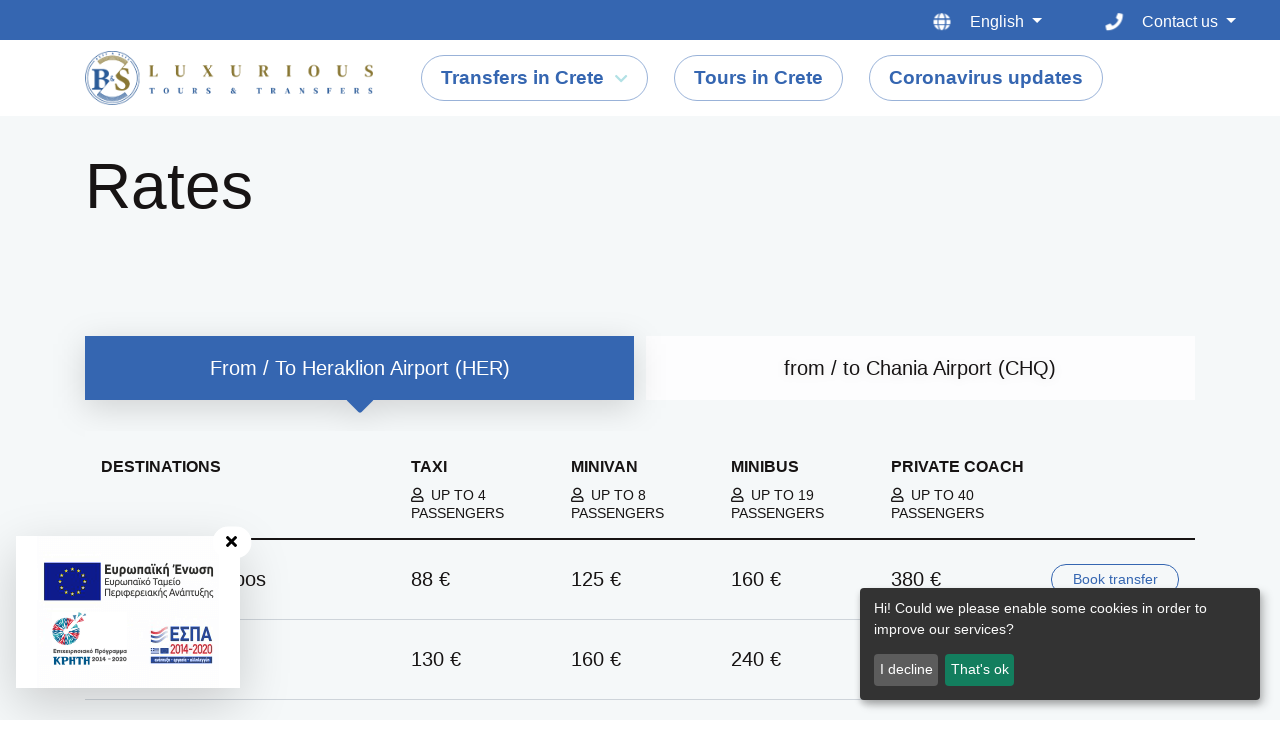

--- FILE ---
content_type: text/html;charset=UTF-8
request_url: https://www.crete-taxi-service.com/en/rates
body_size: 32957
content:
<!DOCTYPE html>
<html lang="en">
    <head>
            <script defer 
                type="application/javascript" 
                src="/assets/js/klaro-config.min.js"></script>
        <script 
                defer
                data-config="klaroConfig"
                type="application/javascript"
                src="/assets/js/klaro.js">
        </script>
        <script type="text/plain"
                data-type="application/javascript"
                data-name="gtm">
            (function(w,d,s,l,i){w[l]=w[l]||[];w[l].push({'gtm.start':
            new Date().getTime(),event:'gtm.js'});var f=d.getElementsByTagName(s)[0],
            j=d.createElement(s),dl=l!='dataLayer'?'&l='+l:'';j.async=true;j.src=
            'https://www.googletagmanager.com/gtm.js?id='+i+dl;f.parentNode.insertBefore(j,f);
            })(window,document,'script','dataLayer','GTM-W4RQQ65');
        </script>
        <meta charset="utf-8">
    <meta name="viewport" content="width=device-width, initial-scale=1.0, shrink-to-fit=no">
    <meta name="google-site-verification" content="VVnXk_0ta-n20BIpOUO9BvNeNZm0qQepH5D2we7buls" />
    <link rel="icon" href="/assets/img/favicon.png"/>
            <meta name="keywords" content="rethymno taxi, heraklion airport taxi service, chania airport taxi, heraklion cab, taxi price in crete, taxi Heraklion, taxi near me,   Taxi Crete. Passenger transport crete, taxi service Heraklion, Airport transfer Rethymnon, Family taxi rethymon, luxury transportation Crete, taxi fares Rethymnon, excursions crete, transfer to rethymno,  Safe taxi Heraklion, Book a taxi online Crete, crete cab, minibus in rethymno, minivan taxi rethymno, coach service in crete, cheap taxi, crete airport, transfers crete airport, taxi from crete airport to rethymno, how to get a taxi in crete, low cost, cost of a taxi in create, taxi for crete, taxi hire crete, how much is a taxi in crete, taxi service crete, taxi 4 crete, taxi to hotels in rethymno, taxi to villas in crete, cheap taxi near me, vip transfer, airport pickup, best airport transfers, airport taxi service in crete, rethymno cab, private tour in crete ,chauffeur services, minibus transfer in crete , Crete airport taxi Crete airport transfers Taxi services in Crete Airport shuttle Crete Crete tours taxi Crete taxi bookings Private transfers Crete Crete airport taxi rates Taxi from Crete airport Crete sightseeing tours Crete taxi service Crete airport to hotel taxi Crete luxury transfers Crete chauffeur service Crete car service airport Online taxi booking Crete Crete holiday taxis Best taxi in Crete Crete airport shuttle service Airport taxi Crete price Crete airport transport Crete day tours Crete private taxi tours Crete group transfers Crete family taxi service Crete excursion transfers 24/7 taxi Crete VIP transfers Crete Accessible taxi services Crete Island tours Crete taxi" />
        <meta name="description" content="Book Your Luxury Transportation Today | Always Low Prices | Arrange your Crete Airport transfer today | Affordable - Reliable Taxi - Minivan - MiniBus to all destination at Crete | Luxurious Safety and Quality transfers from the airport to your hotel or your villa | Low-cost taxi services in Crete | 24-hour service | Private taxi transfer services from/to Heraklion Airport and Chania Airport | Crete Cab">
        <title>Affordable Taxi Services · Get to Your Destination Without Breaking Your Budget · Rate Information · Airport Rates | Free Waiting, Free Meet & Greet Service, No Hidden Cost, Free Online Booking. Book your affordable Taxi transfer from Athens Airport to any destination. Babies Seats. Hotel Transfers. Airport Taxi Transfers. Meet and Greet Service. Free Booking. Door to Door.</title>
                <meta property="fb:app_id" content="215863058890909"/>
        <meta property="og:type" content="article"/>
        <meta property="og:title" content="Affordable Taxi Services · Get to Your Destination Without Breaking Your Budget · Rate Information · Airport Rates | Free Waiting, Free Meet & Greet Service, No Hidden Cost, Free Online Booking. Book your affordable Taxi transfer from Athens Airport to any destination. Babies Seats. Hotel Transfers. Airport Taxi Transfers. Meet and Greet Service. Free Booking. Door to Door."/>
        <meta property="og:description" content="Book Your Luxury Transportation Today | Always Low Prices | Arrange your Crete Airport transfer today | Affordable - Reliable Taxi - Minivan - MiniBus to all destination at Crete | Luxurious Safety and Quality transfers from the airport to your hotel or your villa | Low-cost taxi services in Crete | 24-hour service | Private taxi transfer services from/to Heraklion Airport and Chania Airport | Crete Cab"/>
        <meta property="og:url" content="https://www.crete-taxi-service.com/en/rates"/>
        <meta property="og:image" content="https://www.crete-taxi-service.com/assets/img/taxi_social_generic.png"/>
                	<link rel="preload" href="/assets/css/swiper/swiper.min.css" as="style" onload="this.onload=null;this.rel='stylesheet'">
	<noscript><link rel="stylesheet" href="/assets/css/swiper/swiper.min.css"></noscript>

                	<link rel="preload" href="/assets/fontawesome/css/all.min.css" as="style" onload="this.onload=null;this.rel='stylesheet'">
	<noscript><link rel="stylesheet" href="/assets/fontawesome/css/all.min.css"></noscript>

        	<link rel="preload" href="/assets/css/flatpickr.min.css" as="style" onload="this.onload=null;this.rel='stylesheet'">
	<noscript><link rel="stylesheet" href="/assets/css/flatpickr.min.css"></noscript>

        	<link rel="preload" href="/assets/css/select2.min.css" as="style" onload="this.onload=null;this.rel='stylesheet'">
	<noscript><link rel="stylesheet" href="/assets/css/select2.min.css"></noscript>

        <link rel="stylesheet" href="/assets/css/taxi-dist.css?v=1.7" />
            </head>
<body class="inside rates-page">
    <header id="header" class="header">
        <div class="header__top bg-primary">
            <div class="header__utils">
                <div class="dropdown header__util-wrap header__util-wrap--lang">
                    <button class="btn btn-link dropdown-toggle header__lang header__util" type="button" id="langSelect" data-toggle="dropdown" aria-haspopup="true" aria-expanded="false">
                        <span class="header__util-txt">English</span>
                    </button>
                    <div class="dropdown-menu" aria-labelledby="langSelect">
                                                    <a class="dropdown-item dropdown-item--active" href="/en/rates">English</a>
                                                    <a class="dropdown-item dropdown-item--active" href="/el/rates">Ελληνικά</a>
                                                    <a class="dropdown-item dropdown-item--active" href="/ru/rates">Русский</a>
                                                    <a class="dropdown-item dropdown-item--active" href="/de/rates">Deutsch</a>
                                            </div>
                </div>
                <div class="dropdown header__util-wrap header__util-wrap--contact">
                    <button class="btn btn-link dropdown-toggle header__contact header__util" type="button" data-toggle="dropdown" aria-haspopup="true" aria-expanded="false">
                        <span class="header__util-txt">Contact us</span>
                    </button>
                    <div class="dropdown-menu dropdown-menu--contact" aria-labelledby="langSelect">
                            <a class="dropdown-item" href="https://wa.me/message/CEXEFWCR4PDEO1">WhatsApp</a>
                            <a class="dropdown-item" href="viber://chat?number=00306973204923">Viber</a>
                            <a class="dropdown-item" href="tel:+306973204923">+306973204923</a>
                            <a class="dropdown-item" href="/en/contact">View contact info</a>
                    </div>
                </div>
            </div>
        </div>
        <nav class="navbar navbar-expand-xl navbar-light">
            <div class="container">
                <a class="brand header__brand" href="/en">
                    <img alt="B&S Logo" class="brand__img img-fluid" src="/assets/img/logo.png" width="677" height="128" alt="">
                </a>
                <button class="navbar-toggler collapsed" type="button" data-toggle="collapse" data-target="#main-nav" aria-controls="navbarTogglerDemo01" aria-expanded="false" aria-label="Toggle navigation">
                    <span class="navbar-toggler-icon"></span>
                </button>
                <div class="collapse navbar-collapse navbar-collapse--side no-fouc" id="main-nav"> 
                    <div class="navbar-nav">
                        <li class="nav-item dropdown">
                            <a class="dropdown-toggle nav-link" data-toggle="dropdown" aria-expanded="false" href="#">Transfers in Crete</a>
                            <div class="dropdown-menu" role="menu">
                                <a class="dropdown-item" role="menuitem" href="/en/book">Book your Transfer</a>
                                <a class="dropdown-item" role="menuitem" href="/en/rates">Rates</a>
                                <a class="dropdown-item" role="menuitem" href="/en/destinations">Destinations</a>
                                <a class="dropdown-item" role="menuitem" href="/en/services/special-transfers">Special Transfers</a>
                            </div>
                        </li>
                        <li class="nav-item">
                            <a class="nav-link" href="/en/excursions">Tours in Crete</a>
                            <!--<div class="dropdown-menu" role="menu">
                                <a class="dropdown-item" role="presentation" href="/en/excursions">Our tours</a>
                                <a class="dropdown-item" role="presentation" href="#">Tailor-made tours</a>
                            </div>-->
                        </li>
                        <li class="nav-item">
                            <a class="nav-link" href="/en/covid-19">Coronavirus updates</a>
                        </li>
                    </div>
                </div>
            </div>
        </nav>
    </header>
    <main class="main rates-main"> 
	<article>
		<div class="container page-header">
			<h1 class="page-title">Rates</h1>
			<!--<div class="page-header__content">
				<form class="search-input-form">
					<div class="input-group input-group-lg input-group--custom">
						<input class="form-control" type="text" placeholder="type your destination" aria-label="search rates">
						<div class="input-group-append">
							<button class="btn btn-primary" type="button">search rates</button>
						</div>
					</div>
				</form>
			</div>-->
		</div>
		<div class="container">
			<div class="rates-wrap">
				<ul class="nav nav-tabs">
					<li class="nav-item">
						<a class="nav-link active" href="#herakleion-tab" data-toggle="tab">From / To Heraklion Airport (HER)</a>
					</li>
					<li class="nav-item">
						<a class="nav-link" href="#chania-tab" data-toggle="tab">from / to Chania Airport (CHQ)</a>
					</li>
				</ul>
				<div class="tab-content" id="rates-content">
					<div class="tab-pane active" id="herakleion-tab">
						<div class="panel panel-default">
							<div class="panel-heading">
								<h2 class="panel-title">
									<a 
										class="collapsed" 
										id="list-title-herakleion" 
										data-toggle="collapse" 
										data-target="#herakleion-collapse" 
										href="#herakleion-collapse">Rates from / to Heraklion Airport (HER)</a>
								</h2>
							</div>
							<div class="panel-collapse collapse active" id="herakleion-collapse" data-parent="#rates-content">
								<div class="panel-body">
									<div class="rate-list__labels" aria-hidden>
										<div class="rate-list__label rate-list__label--destination">Destinations</div>
										<div class="rate-list__label rate-list__label--vehicle">Taxi <div class="rate-list__capacity"><i class="far fa-user"></i>up to 4 passengers</div></div>
										<div class="rate-list__label rate-list__label--vehicle">Minivan <div class="rate-list__capacity"><i class="far fa-user"></i>up to 8 passengers</div></div>
										<div class="rate-list__label rate-list__label--vehicle">Minibus <div class="rate-list__capacity"><i class="far fa-user"></i>up to 19 passengers</div></div>
										<div class="rate-list__label rate-list__label--vehicle">Private Coach <div class="rate-list__capacity"><i class="far fa-user"></i>up to 40 passengers</div></div>
									</div>
									<div class="rate-list">
										<ul class="list-unstyled" aria-labelledby="list-title-herakleion">
																							<li class="rate">
													<div class="rate__destination">Adelianos Kampos</div>
													<ul class="rate__prices list-inline">
														<li class="rate__price-item list-inline-item" aria-label="taxi price">
															<div class="rate__label" aria-hidden>taxi</div>
															<div class="rate__label rate-list__capacity" aria-hidden>
																<i class="far fa-user"></i>
																up to 4 passengers</div>
															<div class="rate__price">88
																&euro;</div>
														</li>
														<li class="rate__price-item list-inline-item" aria-label="minivan price">
															<div class="rate__label" aria-hidden>minivan</div>
															<div class="rate__label rate-list__capacity" aria-hidden>
																<i class="far fa-user"></i>
																up to 8 passengers</div>
															<div class="rate__price">125
																&euro;</div>
														</li>
														<li class="rate__price-item list-inline-item" aria-label="minibus price">
															<div class="rate__label" aria-hidden>minibus</div>
															<div class="rate__label rate-list__capacity" aria-hidden>
																<i class="far fa-user"></i>
																up to 19 passengers</div>
															<div class="rate__price">160
																&euro;</div>
														</li>
														<li class="rate__price-item list-inline-item" aria-label="private coach price">
															<div class="rate__label" aria-hidden>private coach</div>
															<div class="rate__label rate-list__capacity" aria-hidden>
																<i class="far fa-user"></i>
																up to 40 passengers</div>
															<div class="rate__price">380
																&euro;</div>
														</li>
													</ul>

													<a 	class="rate__link btn btn-outline-primary btn-sm" 
														href="/en/search?pickUp=52&dropOff=10">
														Book transfer
													</a>
												</li>
																							<li class="rate">
													<div class="rate__destination">Agia Galini</div>
													<ul class="rate__prices list-inline">
														<li class="rate__price-item list-inline-item" aria-label="taxi price">
															<div class="rate__label" aria-hidden>taxi</div>
															<div class="rate__label rate-list__capacity" aria-hidden>
																<i class="far fa-user"></i>
																up to 4 passengers</div>
															<div class="rate__price">130
																&euro;</div>
														</li>
														<li class="rate__price-item list-inline-item" aria-label="minivan price">
															<div class="rate__label" aria-hidden>minivan</div>
															<div class="rate__label rate-list__capacity" aria-hidden>
																<i class="far fa-user"></i>
																up to 8 passengers</div>
															<div class="rate__price">160
																&euro;</div>
														</li>
														<li class="rate__price-item list-inline-item" aria-label="minibus price">
															<div class="rate__label" aria-hidden>minibus</div>
															<div class="rate__label rate-list__capacity" aria-hidden>
																<i class="far fa-user"></i>
																up to 19 passengers</div>
															<div class="rate__price">240
																&euro;</div>
														</li>
														<li class="rate__price-item list-inline-item" aria-label="private coach price">
															<div class="rate__label" aria-hidden>private coach</div>
															<div class="rate__label rate-list__capacity" aria-hidden>
																<i class="far fa-user"></i>
																up to 40 passengers</div>
															<div class="rate__price">350
																&euro;</div>
														</li>
													</ul>

													<a 	class="rate__link btn btn-outline-primary btn-sm" 
														href="/en/search?pickUp=52&dropOff=12">
														Book transfer
													</a>
												</li>
																							<li class="rate">
													<div class="rate__destination">Agia Marina</div>
													<ul class="rate__prices list-inline">
														<li class="rate__price-item list-inline-item" aria-label="taxi price">
															<div class="rate__label" aria-hidden>taxi</div>
															<div class="rate__label rate-list__capacity" aria-hidden>
																<i class="far fa-user"></i>
																up to 4 passengers</div>
															<div class="rate__price">190
																&euro;</div>
														</li>
														<li class="rate__price-item list-inline-item" aria-label="minivan price">
															<div class="rate__label" aria-hidden>minivan</div>
															<div class="rate__label rate-list__capacity" aria-hidden>
																<i class="far fa-user"></i>
																up to 8 passengers</div>
															<div class="rate__price">250
																&euro;</div>
														</li>
														<li class="rate__price-item list-inline-item" aria-label="minibus price">
															<div class="rate__label" aria-hidden>minibus</div>
															<div class="rate__label rate-list__capacity" aria-hidden>
																<i class="far fa-user"></i>
																up to 19 passengers</div>
															<div class="rate__price">280
																&euro;</div>
														</li>
														<li class="rate__price-item list-inline-item" aria-label="private coach price">
															<div class="rate__label" aria-hidden>private coach</div>
															<div class="rate__label rate-list__capacity" aria-hidden>
																<i class="far fa-user"></i>
																up to 40 passengers</div>
															<div class="rate__price">450
																&euro;</div>
														</li>
													</ul>

													<a 	class="rate__link btn btn-outline-primary btn-sm" 
														href="/en/search?pickUp=52&dropOff=13">
														Book transfer
													</a>
												</li>
																							<li class="rate">
													<div class="rate__destination">Agia Pelagia</div>
													<ul class="rate__prices list-inline">
														<li class="rate__price-item list-inline-item" aria-label="taxi price">
															<div class="rate__label" aria-hidden>taxi</div>
															<div class="rate__label rate-list__capacity" aria-hidden>
																<i class="far fa-user"></i>
																up to 4 passengers</div>
															<div class="rate__price">55
																&euro;</div>
														</li>
														<li class="rate__price-item list-inline-item" aria-label="minivan price">
															<div class="rate__label" aria-hidden>minivan</div>
															<div class="rate__label rate-list__capacity" aria-hidden>
																<i class="far fa-user"></i>
																up to 8 passengers</div>
															<div class="rate__price">95
																&euro;</div>
														</li>
														<li class="rate__price-item list-inline-item" aria-label="minibus price">
															<div class="rate__label" aria-hidden>minibus</div>
															<div class="rate__label rate-list__capacity" aria-hidden>
																<i class="far fa-user"></i>
																up to 19 passengers</div>
															<div class="rate__price">120
																&euro;</div>
														</li>
														<li class="rate__price-item list-inline-item" aria-label="private coach price">
															<div class="rate__label" aria-hidden>private coach</div>
															<div class="rate__label rate-list__capacity" aria-hidden>
																<i class="far fa-user"></i>
																up to 40 passengers</div>
															<div class="rate__price">250
																&euro;</div>
														</li>
													</ul>

													<a 	class="rate__link btn btn-outline-primary btn-sm" 
														href="/en/search?pickUp=52&dropOff=14">
														Book transfer
													</a>
												</li>
																							<li class="rate">
													<div class="rate__destination">Agia Triada</div>
													<ul class="rate__prices list-inline">
														<li class="rate__price-item list-inline-item" aria-label="taxi price">
															<div class="rate__label" aria-hidden>taxi</div>
															<div class="rate__label rate-list__capacity" aria-hidden>
																<i class="far fa-user"></i>
																up to 4 passengers</div>
															<div class="rate__price">115
																&euro;</div>
														</li>
														<li class="rate__price-item list-inline-item" aria-label="minivan price">
															<div class="rate__label" aria-hidden>minivan</div>
															<div class="rate__label rate-list__capacity" aria-hidden>
																<i class="far fa-user"></i>
																up to 8 passengers</div>
															<div class="rate__price">130
																&euro;</div>
														</li>
														<li class="rate__price-item list-inline-item" aria-label="minibus price">
															<div class="rate__label" aria-hidden>minibus</div>
															<div class="rate__label rate-list__capacity" aria-hidden>
																<i class="far fa-user"></i>
																up to 19 passengers</div>
															<div class="rate__price">160
																&euro;</div>
														</li>
														<li class="rate__price-item list-inline-item" aria-label="private coach price">
															<div class="rate__label" aria-hidden>private coach</div>
															<div class="rate__label rate-list__capacity" aria-hidden>
																<i class="far fa-user"></i>
																up to 40 passengers</div>
															<div class="rate__price">0
																&euro;</div>
														</li>
													</ul>

													<a 	class="rate__link btn btn-outline-primary btn-sm" 
														href="/en/search?pickUp=52&dropOff=498">
														Book transfer
													</a>
												</li>
																							<li class="rate">
													<div class="rate__destination">Agioi Apostoli</div>
													<ul class="rate__prices list-inline">
														<li class="rate__price-item list-inline-item" aria-label="taxi price">
															<div class="rate__label" aria-hidden>taxi</div>
															<div class="rate__label rate-list__capacity" aria-hidden>
																<i class="far fa-user"></i>
																up to 4 passengers</div>
															<div class="rate__price">200
																&euro;</div>
														</li>
														<li class="rate__price-item list-inline-item" aria-label="minivan price">
															<div class="rate__label" aria-hidden>minivan</div>
															<div class="rate__label rate-list__capacity" aria-hidden>
																<i class="far fa-user"></i>
																up to 8 passengers</div>
															<div class="rate__price">220
																&euro;</div>
														</li>
														<li class="rate__price-item list-inline-item" aria-label="minibus price">
															<div class="rate__label" aria-hidden>minibus</div>
															<div class="rate__label rate-list__capacity" aria-hidden>
																<i class="far fa-user"></i>
																up to 19 passengers</div>
															<div class="rate__price">300
																&euro;</div>
														</li>
														<li class="rate__price-item list-inline-item" aria-label="private coach price">
															<div class="rate__label" aria-hidden>private coach</div>
															<div class="rate__label rate-list__capacity" aria-hidden>
																<i class="far fa-user"></i>
																up to 40 passengers</div>
															<div class="rate__price">440
																&euro;</div>
														</li>
													</ul>

													<a 	class="rate__link btn btn-outline-primary btn-sm" 
														href="/en/search?pickUp=52&dropOff=133">
														Book transfer
													</a>
												</li>
																							<li class="rate">
													<div class="rate__destination">Agios Nikolaos</div>
													<ul class="rate__prices list-inline">
														<li class="rate__price-item list-inline-item" aria-label="taxi price">
															<div class="rate__label" aria-hidden>taxi</div>
															<div class="rate__label rate-list__capacity" aria-hidden>
																<i class="far fa-user"></i>
																up to 4 passengers</div>
															<div class="rate__price">90
																&euro;</div>
														</li>
														<li class="rate__price-item list-inline-item" aria-label="minivan price">
															<div class="rate__label" aria-hidden>minivan</div>
															<div class="rate__label rate-list__capacity" aria-hidden>
																<i class="far fa-user"></i>
																up to 8 passengers</div>
															<div class="rate__price">130
																&euro;</div>
														</li>
														<li class="rate__price-item list-inline-item" aria-label="minibus price">
															<div class="rate__label" aria-hidden>minibus</div>
															<div class="rate__label rate-list__capacity" aria-hidden>
																<i class="far fa-user"></i>
																up to 19 passengers</div>
															<div class="rate__price">170
																&euro;</div>
														</li>
														<li class="rate__price-item list-inline-item" aria-label="private coach price">
															<div class="rate__label" aria-hidden>private coach</div>
															<div class="rate__label rate-list__capacity" aria-hidden>
																<i class="far fa-user"></i>
																up to 40 passengers</div>
															<div class="rate__price">300
																&euro;</div>
														</li>
													</ul>

													<a 	class="rate__link btn btn-outline-primary btn-sm" 
														href="/en/search?pickUp=52&dropOff=15">
														Book transfer
													</a>
												</li>
																							<li class="rate">
													<div class="rate__destination">Almyrida</div>
													<ul class="rate__prices list-inline">
														<li class="rate__price-item list-inline-item" aria-label="taxi price">
															<div class="rate__label" aria-hidden>taxi</div>
															<div class="rate__label rate-list__capacity" aria-hidden>
																<i class="far fa-user"></i>
																up to 4 passengers</div>
															<div class="rate__price">160
																&euro;</div>
														</li>
														<li class="rate__price-item list-inline-item" aria-label="minivan price">
															<div class="rate__label" aria-hidden>minivan</div>
															<div class="rate__label rate-list__capacity" aria-hidden>
																<i class="far fa-user"></i>
																up to 8 passengers</div>
															<div class="rate__price">220
																&euro;</div>
														</li>
														<li class="rate__price-item list-inline-item" aria-label="minibus price">
															<div class="rate__label" aria-hidden>minibus</div>
															<div class="rate__label rate-list__capacity" aria-hidden>
																<i class="far fa-user"></i>
																up to 19 passengers</div>
															<div class="rate__price">280
																&euro;</div>
														</li>
														<li class="rate__price-item list-inline-item" aria-label="private coach price">
															<div class="rate__label" aria-hidden>private coach</div>
															<div class="rate__label rate-list__capacity" aria-hidden>
																<i class="far fa-user"></i>
																up to 40 passengers</div>
															<div class="rate__price">350
																&euro;</div>
														</li>
													</ul>

													<a 	class="rate__link btn btn-outline-primary btn-sm" 
														href="/en/search?pickUp=52&dropOff=16">
														Book transfer
													</a>
												</li>
																							<li class="rate">
													<div class="rate__destination">Amoudara (Agios Nikolaos)</div>
													<ul class="rate__prices list-inline">
														<li class="rate__price-item list-inline-item" aria-label="taxi price">
															<div class="rate__label" aria-hidden>taxi</div>
															<div class="rate__label rate-list__capacity" aria-hidden>
																<i class="far fa-user"></i>
																up to 4 passengers</div>
															<div class="rate__price">90
																&euro;</div>
														</li>
														<li class="rate__price-item list-inline-item" aria-label="minivan price">
															<div class="rate__label" aria-hidden>minivan</div>
															<div class="rate__label rate-list__capacity" aria-hidden>
																<i class="far fa-user"></i>
																up to 8 passengers</div>
															<div class="rate__price">130
																&euro;</div>
														</li>
														<li class="rate__price-item list-inline-item" aria-label="minibus price">
															<div class="rate__label" aria-hidden>minibus</div>
															<div class="rate__label rate-list__capacity" aria-hidden>
																<i class="far fa-user"></i>
																up to 19 passengers</div>
															<div class="rate__price">160
																&euro;</div>
														</li>
														<li class="rate__price-item list-inline-item" aria-label="private coach price">
															<div class="rate__label" aria-hidden>private coach</div>
															<div class="rate__label rate-list__capacity" aria-hidden>
																<i class="far fa-user"></i>
																up to 40 passengers</div>
															<div class="rate__price">250
																&euro;</div>
														</li>
													</ul>

													<a 	class="rate__link btn btn-outline-primary btn-sm" 
														href="/en/search?pickUp=52&dropOff=132">
														Book transfer
													</a>
												</li>
																							<li class="rate">
													<div class="rate__destination">Amoudara (Heraklion)</div>
													<ul class="rate__prices list-inline">
														<li class="rate__price-item list-inline-item" aria-label="taxi price">
															<div class="rate__label" aria-hidden>taxi</div>
															<div class="rate__label rate-list__capacity" aria-hidden>
																<i class="far fa-user"></i>
																up to 4 passengers</div>
															<div class="rate__price">35
																&euro;</div>
														</li>
														<li class="rate__price-item list-inline-item" aria-label="minivan price">
															<div class="rate__label" aria-hidden>minivan</div>
															<div class="rate__label rate-list__capacity" aria-hidden>
																<i class="far fa-user"></i>
																up to 8 passengers</div>
															<div class="rate__price">70
																&euro;</div>
														</li>
														<li class="rate__price-item list-inline-item" aria-label="minibus price">
															<div class="rate__label" aria-hidden>minibus</div>
															<div class="rate__label rate-list__capacity" aria-hidden>
																<i class="far fa-user"></i>
																up to 19 passengers</div>
															<div class="rate__price">90
																&euro;</div>
														</li>
														<li class="rate__price-item list-inline-item" aria-label="private coach price">
															<div class="rate__label" aria-hidden>private coach</div>
															<div class="rate__label rate-list__capacity" aria-hidden>
																<i class="far fa-user"></i>
																up to 40 passengers</div>
															<div class="rate__price">300
																&euro;</div>
														</li>
													</ul>

													<a 	class="rate__link btn btn-outline-primary btn-sm" 
														href="/en/search?pickUp=52&dropOff=17">
														Book transfer
													</a>
												</li>
																							<li class="rate">
													<div class="rate__destination">Anissaras</div>
													<ul class="rate__prices list-inline">
														<li class="rate__price-item list-inline-item" aria-label="taxi price">
															<div class="rate__label" aria-hidden>taxi</div>
															<div class="rate__label rate-list__capacity" aria-hidden>
																<i class="far fa-user"></i>
																up to 4 passengers</div>
															<div class="rate__price">50
																&euro;</div>
														</li>
														<li class="rate__price-item list-inline-item" aria-label="minivan price">
															<div class="rate__label" aria-hidden>minivan</div>
															<div class="rate__label rate-list__capacity" aria-hidden>
																<i class="far fa-user"></i>
																up to 8 passengers</div>
															<div class="rate__price">80
																&euro;</div>
														</li>
														<li class="rate__price-item list-inline-item" aria-label="minibus price">
															<div class="rate__label" aria-hidden>minibus</div>
															<div class="rate__label rate-list__capacity" aria-hidden>
																<i class="far fa-user"></i>
																up to 19 passengers</div>
															<div class="rate__price">120
																&euro;</div>
														</li>
														<li class="rate__price-item list-inline-item" aria-label="private coach price">
															<div class="rate__label" aria-hidden>private coach</div>
															<div class="rate__label rate-list__capacity" aria-hidden>
																<i class="far fa-user"></i>
																up to 40 passengers</div>
															<div class="rate__price">220
																&euro;</div>
														</li>
													</ul>

													<a 	class="rate__link btn btn-outline-primary btn-sm" 
														href="/en/search?pickUp=52&dropOff=18">
														Book transfer
													</a>
												</li>
																							<li class="rate">
													<div class="rate__destination">Asteri</div>
													<ul class="rate__prices list-inline">
														<li class="rate__price-item list-inline-item" aria-label="taxi price">
															<div class="rate__label" aria-hidden>taxi</div>
															<div class="rate__label rate-list__capacity" aria-hidden>
																<i class="far fa-user"></i>
																up to 4 passengers</div>
															<div class="rate__price">96
																&euro;</div>
														</li>
														<li class="rate__price-item list-inline-item" aria-label="minivan price">
															<div class="rate__label" aria-hidden>minivan</div>
															<div class="rate__label rate-list__capacity" aria-hidden>
																<i class="far fa-user"></i>
																up to 8 passengers</div>
															<div class="rate__price">130
																&euro;</div>
														</li>
														<li class="rate__price-item list-inline-item" aria-label="minibus price">
															<div class="rate__label" aria-hidden>minibus</div>
															<div class="rate__label rate-list__capacity" aria-hidden>
																<i class="far fa-user"></i>
																up to 19 passengers</div>
															<div class="rate__price">160
																&euro;</div>
														</li>
														<li class="rate__price-item list-inline-item" aria-label="private coach price">
															<div class="rate__label" aria-hidden>private coach</div>
															<div class="rate__label rate-list__capacity" aria-hidden>
																<i class="far fa-user"></i>
																up to 40 passengers</div>
															<div class="rate__price">300
																&euro;</div>
														</li>
													</ul>

													<a 	class="rate__link btn btn-outline-primary btn-sm" 
														href="/en/search?pickUp=52&dropOff=413">
														Book transfer
													</a>
												</li>
																							<li class="rate">
													<div class="rate__destination">Atsipopoulo</div>
													<ul class="rate__prices list-inline">
														<li class="rate__price-item list-inline-item" aria-label="taxi price">
															<div class="rate__label" aria-hidden>taxi</div>
															<div class="rate__label rate-list__capacity" aria-hidden>
																<i class="far fa-user"></i>
																up to 4 passengers</div>
															<div class="rate__price">92
																&euro;</div>
														</li>
														<li class="rate__price-item list-inline-item" aria-label="minivan price">
															<div class="rate__label" aria-hidden>minivan</div>
															<div class="rate__label rate-list__capacity" aria-hidden>
																<i class="far fa-user"></i>
																up to 8 passengers</div>
															<div class="rate__price">130
																&euro;</div>
														</li>
														<li class="rate__price-item list-inline-item" aria-label="minibus price">
															<div class="rate__label" aria-hidden>minibus</div>
															<div class="rate__label rate-list__capacity" aria-hidden>
																<i class="far fa-user"></i>
																up to 19 passengers</div>
															<div class="rate__price">160
																&euro;</div>
														</li>
														<li class="rate__price-item list-inline-item" aria-label="private coach price">
															<div class="rate__label" aria-hidden>private coach</div>
															<div class="rate__label rate-list__capacity" aria-hidden>
																<i class="far fa-user"></i>
																up to 40 passengers</div>
															<div class="rate__price">300
																&euro;</div>
														</li>
													</ul>

													<a 	class="rate__link btn btn-outline-primary btn-sm" 
														href="/en/search?pickUp=52&dropOff=324">
														Book transfer
													</a>
												</li>
																							<li class="rate">
													<div class="rate__destination">Axos</div>
													<ul class="rate__prices list-inline">
														<li class="rate__price-item list-inline-item" aria-label="taxi price">
															<div class="rate__label" aria-hidden>taxi</div>
															<div class="rate__label rate-list__capacity" aria-hidden>
																<i class="far fa-user"></i>
																up to 4 passengers</div>
															<div class="rate__price">90
																&euro;</div>
														</li>
														<li class="rate__price-item list-inline-item" aria-label="minivan price">
															<div class="rate__label" aria-hidden>minivan</div>
															<div class="rate__label rate-list__capacity" aria-hidden>
																<i class="far fa-user"></i>
																up to 8 passengers</div>
															<div class="rate__price">125
																&euro;</div>
														</li>
														<li class="rate__price-item list-inline-item" aria-label="minibus price">
															<div class="rate__label" aria-hidden>minibus</div>
															<div class="rate__label rate-list__capacity" aria-hidden>
																<i class="far fa-user"></i>
																up to 19 passengers</div>
															<div class="rate__price">160
																&euro;</div>
														</li>
														<li class="rate__price-item list-inline-item" aria-label="private coach price">
															<div class="rate__label" aria-hidden>private coach</div>
															<div class="rate__label rate-list__capacity" aria-hidden>
																<i class="far fa-user"></i>
																up to 40 passengers</div>
															<div class="rate__price">250
																&euro;</div>
														</li>
													</ul>

													<a 	class="rate__link btn btn-outline-primary btn-sm" 
														href="/en/search?pickUp=52&dropOff=494">
														Book transfer
													</a>
												</li>
																							<li class="rate">
													<div class="rate__destination">Bali</div>
													<ul class="rate__prices list-inline">
														<li class="rate__price-item list-inline-item" aria-label="taxi price">
															<div class="rate__label" aria-hidden>taxi</div>
															<div class="rate__label rate-list__capacity" aria-hidden>
																<i class="far fa-user"></i>
																up to 4 passengers</div>
															<div class="rate__price">85
																&euro;</div>
														</li>
														<li class="rate__price-item list-inline-item" aria-label="minivan price">
															<div class="rate__label" aria-hidden>minivan</div>
															<div class="rate__label rate-list__capacity" aria-hidden>
																<i class="far fa-user"></i>
																up to 8 passengers</div>
															<div class="rate__price">100
																&euro;</div>
														</li>
														<li class="rate__price-item list-inline-item" aria-label="minibus price">
															<div class="rate__label" aria-hidden>minibus</div>
															<div class="rate__label rate-list__capacity" aria-hidden>
																<i class="far fa-user"></i>
																up to 19 passengers</div>
															<div class="rate__price">130
																&euro;</div>
														</li>
														<li class="rate__price-item list-inline-item" aria-label="private coach price">
															<div class="rate__label" aria-hidden>private coach</div>
															<div class="rate__label rate-list__capacity" aria-hidden>
																<i class="far fa-user"></i>
																up to 40 passengers</div>
															<div class="rate__price">250
																&euro;</div>
														</li>
													</ul>

													<a 	class="rate__link btn btn-outline-primary btn-sm" 
														href="/en/search?pickUp=52&dropOff=19">
														Book transfer
													</a>
												</li>
																							<li class="rate">
													<div class="rate__destination">Chania Airport (CHQ)</div>
													<ul class="rate__prices list-inline">
														<li class="rate__price-item list-inline-item" aria-label="taxi price">
															<div class="rate__label" aria-hidden>taxi</div>
															<div class="rate__label rate-list__capacity" aria-hidden>
																<i class="far fa-user"></i>
																up to 4 passengers</div>
															<div class="rate__price">210
																&euro;</div>
														</li>
														<li class="rate__price-item list-inline-item" aria-label="minivan price">
															<div class="rate__label" aria-hidden>minivan</div>
															<div class="rate__label rate-list__capacity" aria-hidden>
																<i class="far fa-user"></i>
																up to 8 passengers</div>
															<div class="rate__price">230
																&euro;</div>
														</li>
														<li class="rate__price-item list-inline-item" aria-label="minibus price">
															<div class="rate__label" aria-hidden>minibus</div>
															<div class="rate__label rate-list__capacity" aria-hidden>
																<i class="far fa-user"></i>
																up to 19 passengers</div>
															<div class="rate__price">270
																&euro;</div>
														</li>
														<li class="rate__price-item list-inline-item" aria-label="private coach price">
															<div class="rate__label" aria-hidden>private coach</div>
															<div class="rate__label rate-list__capacity" aria-hidden>
																<i class="far fa-user"></i>
																up to 40 passengers</div>
															<div class="rate__price">400
																&euro;</div>
														</li>
													</ul>

													<a 	class="rate__link btn btn-outline-primary btn-sm" 
														href="/en/search?pickUp=52&dropOff=54">
														Book transfer
													</a>
												</li>
																							<li class="rate">
													<div class="rate__destination">Chania Souda Port</div>
													<ul class="rate__prices list-inline">
														<li class="rate__price-item list-inline-item" aria-label="taxi price">
															<div class="rate__label" aria-hidden>taxi</div>
															<div class="rate__label rate-list__capacity" aria-hidden>
																<i class="far fa-user"></i>
																up to 4 passengers</div>
															<div class="rate__price">190
																&euro;</div>
														</li>
														<li class="rate__price-item list-inline-item" aria-label="minivan price">
															<div class="rate__label" aria-hidden>minivan</div>
															<div class="rate__label rate-list__capacity" aria-hidden>
																<i class="far fa-user"></i>
																up to 8 passengers</div>
															<div class="rate__price">220
																&euro;</div>
														</li>
														<li class="rate__price-item list-inline-item" aria-label="minibus price">
															<div class="rate__label" aria-hidden>minibus</div>
															<div class="rate__label rate-list__capacity" aria-hidden>
																<i class="far fa-user"></i>
																up to 19 passengers</div>
															<div class="rate__price">250
																&euro;</div>
														</li>
														<li class="rate__price-item list-inline-item" aria-label="private coach price">
															<div class="rate__label" aria-hidden>private coach</div>
															<div class="rate__label rate-list__capacity" aria-hidden>
																<i class="far fa-user"></i>
																up to 40 passengers</div>
															<div class="rate__price">400
																&euro;</div>
														</li>
													</ul>

													<a 	class="rate__link btn btn-outline-primary btn-sm" 
														href="/en/search?pickUp=52&dropOff=55">
														Book transfer
													</a>
												</li>
																							<li class="rate">
													<div class="rate__destination">Chania Town</div>
													<ul class="rate__prices list-inline">
														<li class="rate__price-item list-inline-item" aria-label="taxi price">
															<div class="rate__label" aria-hidden>taxi</div>
															<div class="rate__label rate-list__capacity" aria-hidden>
																<i class="far fa-user"></i>
																up to 4 passengers</div>
															<div class="rate__price">180
																&euro;</div>
														</li>
														<li class="rate__price-item list-inline-item" aria-label="minivan price">
															<div class="rate__label" aria-hidden>minivan</div>
															<div class="rate__label rate-list__capacity" aria-hidden>
																<i class="far fa-user"></i>
																up to 8 passengers</div>
															<div class="rate__price">240
																&euro;</div>
														</li>
														<li class="rate__price-item list-inline-item" aria-label="minibus price">
															<div class="rate__label" aria-hidden>minibus</div>
															<div class="rate__label rate-list__capacity" aria-hidden>
																<i class="far fa-user"></i>
																up to 19 passengers</div>
															<div class="rate__price">270
																&euro;</div>
														</li>
														<li class="rate__price-item list-inline-item" aria-label="private coach price">
															<div class="rate__label" aria-hidden>private coach</div>
															<div class="rate__label rate-list__capacity" aria-hidden>
																<i class="far fa-user"></i>
																up to 40 passengers</div>
															<div class="rate__price">420
																&euro;</div>
														</li>
													</ul>

													<a 	class="rate__link btn btn-outline-primary btn-sm" 
														href="/en/search?pickUp=52&dropOff=20">
														Book transfer
													</a>
												</li>
																							<li class="rate">
													<div class="rate__destination">Cretevillas4u Nefeli Villa Agios Antonios</div>
													<ul class="rate__prices list-inline">
														<li class="rate__price-item list-inline-item" aria-label="taxi price">
															<div class="rate__label" aria-hidden>taxi</div>
															<div class="rate__label rate-list__capacity" aria-hidden>
																<i class="far fa-user"></i>
																up to 4 passengers</div>
															<div class="rate__price">115
																&euro;</div>
														</li>
														<li class="rate__price-item list-inline-item" aria-label="minivan price">
															<div class="rate__label" aria-hidden>minivan</div>
															<div class="rate__label rate-list__capacity" aria-hidden>
																<i class="far fa-user"></i>
																up to 8 passengers</div>
															<div class="rate__price">135
																&euro;</div>
														</li>
														<li class="rate__price-item list-inline-item" aria-label="minibus price">
															<div class="rate__label" aria-hidden>minibus</div>
															<div class="rate__label rate-list__capacity" aria-hidden>
																<i class="far fa-user"></i>
																up to 19 passengers</div>
															<div class="rate__price">160
																&euro;</div>
														</li>
														<li class="rate__price-item list-inline-item" aria-label="private coach price">
															<div class="rate__label" aria-hidden>private coach</div>
															<div class="rate__label rate-list__capacity" aria-hidden>
																<i class="far fa-user"></i>
																up to 40 passengers</div>
															<div class="rate__price">0
																&euro;</div>
														</li>
													</ul>

													<a 	class="rate__link btn btn-outline-primary btn-sm" 
														href="/en/search?pickUp=52&dropOff=499">
														Book transfer
													</a>
												</li>
																							<li class="rate">
													<div class="rate__destination">Damnoni</div>
													<ul class="rate__prices list-inline">
														<li class="rate__price-item list-inline-item" aria-label="taxi price">
															<div class="rate__label" aria-hidden>taxi</div>
															<div class="rate__label rate-list__capacity" aria-hidden>
																<i class="far fa-user"></i>
																up to 4 passengers</div>
															<div class="rate__price">140
																&euro;</div>
														</li>
														<li class="rate__price-item list-inline-item" aria-label="minivan price">
															<div class="rate__label" aria-hidden>minivan</div>
															<div class="rate__label rate-list__capacity" aria-hidden>
																<i class="far fa-user"></i>
																up to 8 passengers</div>
															<div class="rate__price">170
																&euro;</div>
														</li>
														<li class="rate__price-item list-inline-item" aria-label="minibus price">
															<div class="rate__label" aria-hidden>minibus</div>
															<div class="rate__label rate-list__capacity" aria-hidden>
																<i class="far fa-user"></i>
																up to 19 passengers</div>
															<div class="rate__price">230
																&euro;</div>
														</li>
														<li class="rate__price-item list-inline-item" aria-label="private coach price">
															<div class="rate__label" aria-hidden>private coach</div>
															<div class="rate__label rate-list__capacity" aria-hidden>
																<i class="far fa-user"></i>
																up to 40 passengers</div>
															<div class="rate__price">380
																&euro;</div>
														</li>
													</ul>

													<a 	class="rate__link btn btn-outline-primary btn-sm" 
														href="/en/search?pickUp=52&dropOff=22">
														Book transfer
													</a>
												</li>
																							<li class="rate">
													<div class="rate__destination">Daratsos</div>
													<ul class="rate__prices list-inline">
														<li class="rate__price-item list-inline-item" aria-label="taxi price">
															<div class="rate__label" aria-hidden>taxi</div>
															<div class="rate__label rate-list__capacity" aria-hidden>
																<i class="far fa-user"></i>
																up to 4 passengers</div>
															<div class="rate__price">220
																&euro;</div>
														</li>
														<li class="rate__price-item list-inline-item" aria-label="minivan price">
															<div class="rate__label" aria-hidden>minivan</div>
															<div class="rate__label rate-list__capacity" aria-hidden>
																<i class="far fa-user"></i>
																up to 8 passengers</div>
															<div class="rate__price">260
																&euro;</div>
														</li>
														<li class="rate__price-item list-inline-item" aria-label="minibus price">
															<div class="rate__label" aria-hidden>minibus</div>
															<div class="rate__label rate-list__capacity" aria-hidden>
																<i class="far fa-user"></i>
																up to 19 passengers</div>
															<div class="rate__price">278
																&euro;</div>
														</li>
														<li class="rate__price-item list-inline-item" aria-label="private coach price">
															<div class="rate__label" aria-hidden>private coach</div>
															<div class="rate__label rate-list__capacity" aria-hidden>
																<i class="far fa-user"></i>
																up to 40 passengers</div>
															<div class="rate__price">550
																&euro;</div>
														</li>
													</ul>

													<a 	class="rate__link btn btn-outline-primary btn-sm" 
														href="/en/search?pickUp=52&dropOff=56">
														Book transfer
													</a>
												</li>
																							<li class="rate">
													<div class="rate__destination">Elafonissi</div>
													<ul class="rate__prices list-inline">
														<li class="rate__price-item list-inline-item" aria-label="taxi price">
															<div class="rate__label" aria-hidden>taxi</div>
															<div class="rate__label rate-list__capacity" aria-hidden>
																<i class="far fa-user"></i>
																up to 4 passengers</div>
															<div class="rate__price">250
																&euro;</div>
														</li>
														<li class="rate__price-item list-inline-item" aria-label="minivan price">
															<div class="rate__label" aria-hidden>minivan</div>
															<div class="rate__label rate-list__capacity" aria-hidden>
																<i class="far fa-user"></i>
																up to 8 passengers</div>
															<div class="rate__price">310
																&euro;</div>
														</li>
														<li class="rate__price-item list-inline-item" aria-label="minibus price">
															<div class="rate__label" aria-hidden>minibus</div>
															<div class="rate__label rate-list__capacity" aria-hidden>
																<i class="far fa-user"></i>
																up to 19 passengers</div>
															<div class="rate__price">340
																&euro;</div>
														</li>
														<li class="rate__price-item list-inline-item" aria-label="private coach price">
															<div class="rate__label" aria-hidden>private coach</div>
															<div class="rate__label rate-list__capacity" aria-hidden>
																<i class="far fa-user"></i>
																up to 40 passengers</div>
															<div class="rate__price">550
																&euro;</div>
														</li>
													</ul>

													<a 	class="rate__link btn btn-outline-primary btn-sm" 
														href="/en/search?pickUp=52&dropOff=23">
														Book transfer
													</a>
												</li>
																							<li class="rate">
													<div class="rate__destination">Elounda</div>
													<ul class="rate__prices list-inline">
														<li class="rate__price-item list-inline-item" aria-label="taxi price">
															<div class="rate__label" aria-hidden>taxi</div>
															<div class="rate__label rate-list__capacity" aria-hidden>
																<i class="far fa-user"></i>
																up to 4 passengers</div>
															<div class="rate__price">95
																&euro;</div>
														</li>
														<li class="rate__price-item list-inline-item" aria-label="minivan price">
															<div class="rate__label" aria-hidden>minivan</div>
															<div class="rate__label rate-list__capacity" aria-hidden>
																<i class="far fa-user"></i>
																up to 8 passengers</div>
															<div class="rate__price">130
																&euro;</div>
														</li>
														<li class="rate__price-item list-inline-item" aria-label="minibus price">
															<div class="rate__label" aria-hidden>minibus</div>
															<div class="rate__label rate-list__capacity" aria-hidden>
																<i class="far fa-user"></i>
																up to 19 passengers</div>
															<div class="rate__price">165
																&euro;</div>
														</li>
														<li class="rate__price-item list-inline-item" aria-label="private coach price">
															<div class="rate__label" aria-hidden>private coach</div>
															<div class="rate__label rate-list__capacity" aria-hidden>
																<i class="far fa-user"></i>
																up to 40 passengers</div>
															<div class="rate__price">280
																&euro;</div>
														</li>
													</ul>

													<a 	class="rate__link btn btn-outline-primary btn-sm" 
														href="/en/search?pickUp=52&dropOff=24">
														Book transfer
													</a>
												</li>
																							<li class="rate">
													<div class="rate__destination">Falasarna</div>
													<ul class="rate__prices list-inline">
														<li class="rate__price-item list-inline-item" aria-label="taxi price">
															<div class="rate__label" aria-hidden>taxi</div>
															<div class="rate__label rate-list__capacity" aria-hidden>
																<i class="far fa-user"></i>
																up to 4 passengers</div>
															<div class="rate__price">280
																&euro;</div>
														</li>
														<li class="rate__price-item list-inline-item" aria-label="minivan price">
															<div class="rate__label" aria-hidden>minivan</div>
															<div class="rate__label rate-list__capacity" aria-hidden>
																<i class="far fa-user"></i>
																up to 8 passengers</div>
															<div class="rate__price">400
																&euro;</div>
														</li>
														<li class="rate__price-item list-inline-item" aria-label="minibus price">
															<div class="rate__label" aria-hidden>minibus</div>
															<div class="rate__label rate-list__capacity" aria-hidden>
																<i class="far fa-user"></i>
																up to 19 passengers</div>
															<div class="rate__price">500
																&euro;</div>
														</li>
														<li class="rate__price-item list-inline-item" aria-label="private coach price">
															<div class="rate__label" aria-hidden>private coach</div>
															<div class="rate__label rate-list__capacity" aria-hidden>
																<i class="far fa-user"></i>
																up to 40 passengers</div>
															<div class="rate__price">800
																&euro;</div>
														</li>
													</ul>

													<a 	class="rate__link btn btn-outline-primary btn-sm" 
														href="/en/search?pickUp=52&dropOff=27">
														Book transfer
													</a>
												</li>
																							<li class="rate">
													<div class="rate__destination">Fodele</div>
													<ul class="rate__prices list-inline">
														<li class="rate__price-item list-inline-item" aria-label="taxi price">
															<div class="rate__label" aria-hidden>taxi</div>
															<div class="rate__label rate-list__capacity" aria-hidden>
																<i class="far fa-user"></i>
																up to 4 passengers</div>
															<div class="rate__price">60
																&euro;</div>
														</li>
														<li class="rate__price-item list-inline-item" aria-label="minivan price">
															<div class="rate__label" aria-hidden>minivan</div>
															<div class="rate__label rate-list__capacity" aria-hidden>
																<i class="far fa-user"></i>
																up to 8 passengers</div>
															<div class="rate__price">85
																&euro;</div>
														</li>
														<li class="rate__price-item list-inline-item" aria-label="minibus price">
															<div class="rate__label" aria-hidden>minibus</div>
															<div class="rate__label rate-list__capacity" aria-hidden>
																<i class="far fa-user"></i>
																up to 19 passengers</div>
															<div class="rate__price">125
																&euro;</div>
														</li>
														<li class="rate__price-item list-inline-item" aria-label="private coach price">
															<div class="rate__label" aria-hidden>private coach</div>
															<div class="rate__label rate-list__capacity" aria-hidden>
																<i class="far fa-user"></i>
																up to 40 passengers</div>
															<div class="rate__price">200
																&euro;</div>
														</li>
													</ul>

													<a 	class="rate__link btn btn-outline-primary btn-sm" 
														href="/en/search?pickUp=52&dropOff=25">
														Book transfer
													</a>
												</li>
																							<li class="rate">
													<div class="rate__destination">Fragokastello</div>
													<ul class="rate__prices list-inline">
														<li class="rate__price-item list-inline-item" aria-label="taxi price">
															<div class="rate__label" aria-hidden>taxi</div>
															<div class="rate__label rate-list__capacity" aria-hidden>
																<i class="far fa-user"></i>
																up to 4 passengers</div>
															<div class="rate__price">180
																&euro;</div>
														</li>
														<li class="rate__price-item list-inline-item" aria-label="minivan price">
															<div class="rate__label" aria-hidden>minivan</div>
															<div class="rate__label rate-list__capacity" aria-hidden>
																<i class="far fa-user"></i>
																up to 8 passengers</div>
															<div class="rate__price">250
																&euro;</div>
														</li>
														<li class="rate__price-item list-inline-item" aria-label="minibus price">
															<div class="rate__label" aria-hidden>minibus</div>
															<div class="rate__label rate-list__capacity" aria-hidden>
																<i class="far fa-user"></i>
																up to 19 passengers</div>
															<div class="rate__price">280
																&euro;</div>
														</li>
														<li class="rate__price-item list-inline-item" aria-label="private coach price">
															<div class="rate__label" aria-hidden>private coach</div>
															<div class="rate__label rate-list__capacity" aria-hidden>
																<i class="far fa-user"></i>
																up to 40 passengers</div>
															<div class="rate__price">400
																&euro;</div>
														</li>
													</ul>

													<a 	class="rate__link btn btn-outline-primary btn-sm" 
														href="/en/search?pickUp=52&dropOff=26">
														Book transfer
													</a>
												</li>
																							<li class="rate">
													<div class="rate__destination">Georgioupolis</div>
													<ul class="rate__prices list-inline">
														<li class="rate__price-item list-inline-item" aria-label="taxi price">
															<div class="rate__label" aria-hidden>taxi</div>
															<div class="rate__label rate-list__capacity" aria-hidden>
																<i class="far fa-user"></i>
																up to 4 passengers</div>
															<div class="rate__price">135
																&euro;</div>
														</li>
														<li class="rate__price-item list-inline-item" aria-label="minivan price">
															<div class="rate__label" aria-hidden>minivan</div>
															<div class="rate__label rate-list__capacity" aria-hidden>
																<i class="far fa-user"></i>
																up to 8 passengers</div>
															<div class="rate__price">150
																&euro;</div>
														</li>
														<li class="rate__price-item list-inline-item" aria-label="minibus price">
															<div class="rate__label" aria-hidden>minibus</div>
															<div class="rate__label rate-list__capacity" aria-hidden>
																<i class="far fa-user"></i>
																up to 19 passengers</div>
															<div class="rate__price">200
																&euro;</div>
														</li>
														<li class="rate__price-item list-inline-item" aria-label="private coach price">
															<div class="rate__label" aria-hidden>private coach</div>
															<div class="rate__label rate-list__capacity" aria-hidden>
																<i class="far fa-user"></i>
																up to 40 passengers</div>
															<div class="rate__price">320
																&euro;</div>
														</li>
													</ul>

													<a 	class="rate__link btn btn-outline-primary btn-sm" 
														href="/en/search?pickUp=52&dropOff=28">
														Book transfer
													</a>
												</li>
																							<li class="rate">
													<div class="rate__destination">Gerani (Chania)</div>
													<ul class="rate__prices list-inline">
														<li class="rate__price-item list-inline-item" aria-label="taxi price">
															<div class="rate__label" aria-hidden>taxi</div>
															<div class="rate__label rate-list__capacity" aria-hidden>
																<i class="far fa-user"></i>
																up to 4 passengers</div>
															<div class="rate__price">195
																&euro;</div>
														</li>
														<li class="rate__price-item list-inline-item" aria-label="minivan price">
															<div class="rate__label" aria-hidden>minivan</div>
															<div class="rate__label rate-list__capacity" aria-hidden>
																<i class="far fa-user"></i>
																up to 8 passengers</div>
															<div class="rate__price">240
																&euro;</div>
														</li>
														<li class="rate__price-item list-inline-item" aria-label="minibus price">
															<div class="rate__label" aria-hidden>minibus</div>
															<div class="rate__label rate-list__capacity" aria-hidden>
																<i class="far fa-user"></i>
																up to 19 passengers</div>
															<div class="rate__price">290
																&euro;</div>
														</li>
														<li class="rate__price-item list-inline-item" aria-label="private coach price">
															<div class="rate__label" aria-hidden>private coach</div>
															<div class="rate__label rate-list__capacity" aria-hidden>
																<i class="far fa-user"></i>
																up to 40 passengers</div>
															<div class="rate__price">420
																&euro;</div>
														</li>
													</ul>

													<a 	class="rate__link btn btn-outline-primary btn-sm" 
														href="/en/search?pickUp=52&dropOff=29">
														Book transfer
													</a>
												</li>
																							<li class="rate">
													<div class="rate__destination">Gerani (Rethymno)</div>
													<ul class="rate__prices list-inline">
														<li class="rate__price-item list-inline-item" aria-label="taxi price">
															<div class="rate__label" aria-hidden>taxi</div>
															<div class="rate__label rate-list__capacity" aria-hidden>
																<i class="far fa-user"></i>
																up to 4 passengers</div>
															<div class="rate__price">110
																&euro;</div>
														</li>
														<li class="rate__price-item list-inline-item" aria-label="minivan price">
															<div class="rate__label" aria-hidden>minivan</div>
															<div class="rate__label rate-list__capacity" aria-hidden>
																<i class="far fa-user"></i>
																up to 8 passengers</div>
															<div class="rate__price">130
																&euro;</div>
														</li>
														<li class="rate__price-item list-inline-item" aria-label="minibus price">
															<div class="rate__label" aria-hidden>minibus</div>
															<div class="rate__label rate-list__capacity" aria-hidden>
																<i class="far fa-user"></i>
																up to 19 passengers</div>
															<div class="rate__price">175
																&euro;</div>
														</li>
														<li class="rate__price-item list-inline-item" aria-label="private coach price">
															<div class="rate__label" aria-hidden>private coach</div>
															<div class="rate__label rate-list__capacity" aria-hidden>
																<i class="far fa-user"></i>
																up to 40 passengers</div>
															<div class="rate__price">300
																&euro;</div>
														</li>
													</ul>

													<a 	class="rate__link btn btn-outline-primary btn-sm" 
														href="/en/search?pickUp=52&dropOff=30">
														Book transfer
													</a>
												</li>
																							<li class="rate">
													<div class="rate__destination">Gouves</div>
													<ul class="rate__prices list-inline">
														<li class="rate__price-item list-inline-item" aria-label="taxi price">
															<div class="rate__label" aria-hidden>taxi</div>
															<div class="rate__label rate-list__capacity" aria-hidden>
																<i class="far fa-user"></i>
																up to 4 passengers</div>
															<div class="rate__price">45
																&euro;</div>
														</li>
														<li class="rate__price-item list-inline-item" aria-label="minivan price">
															<div class="rate__label" aria-hidden>minivan</div>
															<div class="rate__label rate-list__capacity" aria-hidden>
																<i class="far fa-user"></i>
																up to 8 passengers</div>
															<div class="rate__price">70
																&euro;</div>
														</li>
														<li class="rate__price-item list-inline-item" aria-label="minibus price">
															<div class="rate__label" aria-hidden>minibus</div>
															<div class="rate__label rate-list__capacity" aria-hidden>
																<i class="far fa-user"></i>
																up to 19 passengers</div>
															<div class="rate__price">120
																&euro;</div>
														</li>
														<li class="rate__price-item list-inline-item" aria-label="private coach price">
															<div class="rate__label" aria-hidden>private coach</div>
															<div class="rate__label rate-list__capacity" aria-hidden>
																<i class="far fa-user"></i>
																up to 40 passengers</div>
															<div class="rate__price">200
																&euro;</div>
														</li>
													</ul>

													<a 	class="rate__link btn btn-outline-primary btn-sm" 
														href="/en/search?pickUp=52&dropOff=31">
														Book transfer
													</a>
												</li>
																							<li class="rate">
													<div class="rate__destination">Hamalevri</div>
													<ul class="rate__prices list-inline">
														<li class="rate__price-item list-inline-item" aria-label="taxi price">
															<div class="rate__label" aria-hidden>taxi</div>
															<div class="rate__label rate-list__capacity" aria-hidden>
																<i class="far fa-user"></i>
																up to 4 passengers</div>
															<div class="rate__price">90
																&euro;</div>
														</li>
														<li class="rate__price-item list-inline-item" aria-label="minivan price">
															<div class="rate__label" aria-hidden>minivan</div>
															<div class="rate__label rate-list__capacity" aria-hidden>
																<i class="far fa-user"></i>
																up to 8 passengers</div>
															<div class="rate__price">130
																&euro;</div>
														</li>
														<li class="rate__price-item list-inline-item" aria-label="minibus price">
															<div class="rate__label" aria-hidden>minibus</div>
															<div class="rate__label rate-list__capacity" aria-hidden>
																<i class="far fa-user"></i>
																up to 19 passengers</div>
															<div class="rate__price">150
																&euro;</div>
														</li>
														<li class="rate__price-item list-inline-item" aria-label="private coach price">
															<div class="rate__label" aria-hidden>private coach</div>
															<div class="rate__label rate-list__capacity" aria-hidden>
																<i class="far fa-user"></i>
																up to 40 passengers</div>
															<div class="rate__price">300
																&euro;</div>
														</li>
													</ul>

													<a 	class="rate__link btn btn-outline-primary btn-sm" 
														href="/en/search?pickUp=52&dropOff=84">
														Book transfer
													</a>
												</li>
																							<li class="rate">
													<div class="rate__destination">Ierapetra</div>
													<ul class="rate__prices list-inline">
														<li class="rate__price-item list-inline-item" aria-label="taxi price">
															<div class="rate__label" aria-hidden>taxi</div>
															<div class="rate__label rate-list__capacity" aria-hidden>
																<i class="far fa-user"></i>
																up to 4 passengers</div>
															<div class="rate__price">130
																&euro;</div>
														</li>
														<li class="rate__price-item list-inline-item" aria-label="minivan price">
															<div class="rate__label" aria-hidden>minivan</div>
															<div class="rate__label rate-list__capacity" aria-hidden>
																<i class="far fa-user"></i>
																up to 8 passengers</div>
															<div class="rate__price">170
																&euro;</div>
														</li>
														<li class="rate__price-item list-inline-item" aria-label="minibus price">
															<div class="rate__label" aria-hidden>minibus</div>
															<div class="rate__label rate-list__capacity" aria-hidden>
																<i class="far fa-user"></i>
																up to 19 passengers</div>
															<div class="rate__price">200
																&euro;</div>
														</li>
														<li class="rate__price-item list-inline-item" aria-label="private coach price">
															<div class="rate__label" aria-hidden>private coach</div>
															<div class="rate__label rate-list__capacity" aria-hidden>
																<i class="far fa-user"></i>
																up to 40 passengers</div>
															<div class="rate__price">320
																&euro;</div>
														</li>
													</ul>

													<a 	class="rate__link btn btn-outline-primary btn-sm" 
														href="/en/search?pickUp=52&dropOff=34">
														Book transfer
													</a>
												</li>
																							<li class="rate">
													<div class="rate__destination">Istron</div>
													<ul class="rate__prices list-inline">
														<li class="rate__price-item list-inline-item" aria-label="taxi price">
															<div class="rate__label" aria-hidden>taxi</div>
															<div class="rate__label rate-list__capacity" aria-hidden>
																<i class="far fa-user"></i>
																up to 4 passengers</div>
															<div class="rate__price">120
																&euro;</div>
														</li>
														<li class="rate__price-item list-inline-item" aria-label="minivan price">
															<div class="rate__label" aria-hidden>minivan</div>
															<div class="rate__label rate-list__capacity" aria-hidden>
																<i class="far fa-user"></i>
																up to 8 passengers</div>
															<div class="rate__price">160
																&euro;</div>
														</li>
														<li class="rate__price-item list-inline-item" aria-label="minibus price">
															<div class="rate__label" aria-hidden>minibus</div>
															<div class="rate__label rate-list__capacity" aria-hidden>
																<i class="far fa-user"></i>
																up to 19 passengers</div>
															<div class="rate__price">200
																&euro;</div>
														</li>
														<li class="rate__price-item list-inline-item" aria-label="private coach price">
															<div class="rate__label" aria-hidden>private coach</div>
															<div class="rate__label rate-list__capacity" aria-hidden>
																<i class="far fa-user"></i>
																up to 40 passengers</div>
															<div class="rate__price">300
																&euro;</div>
														</li>
													</ul>

													<a 	class="rate__link btn btn-outline-primary btn-sm" 
														href="/en/search?pickUp=52&dropOff=57">
														Book transfer
													</a>
												</li>
																							<li class="rate">
													<div class="rate__destination">Kalathas</div>
													<ul class="rate__prices list-inline">
														<li class="rate__price-item list-inline-item" aria-label="taxi price">
															<div class="rate__label" aria-hidden>taxi</div>
															<div class="rate__label rate-list__capacity" aria-hidden>
																<i class="far fa-user"></i>
																up to 4 passengers</div>
															<div class="rate__price">230
																&euro;</div>
														</li>
														<li class="rate__price-item list-inline-item" aria-label="minivan price">
															<div class="rate__label" aria-hidden>minivan</div>
															<div class="rate__label rate-list__capacity" aria-hidden>
																<i class="far fa-user"></i>
																up to 8 passengers</div>
															<div class="rate__price">250
																&euro;</div>
														</li>
														<li class="rate__price-item list-inline-item" aria-label="minibus price">
															<div class="rate__label" aria-hidden>minibus</div>
															<div class="rate__label rate-list__capacity" aria-hidden>
																<i class="far fa-user"></i>
																up to 19 passengers</div>
															<div class="rate__price">300
																&euro;</div>
														</li>
														<li class="rate__price-item list-inline-item" aria-label="private coach price">
															<div class="rate__label" aria-hidden>private coach</div>
															<div class="rate__label rate-list__capacity" aria-hidden>
																<i class="far fa-user"></i>
																up to 40 passengers</div>
															<div class="rate__price">500
																&euro;</div>
														</li>
													</ul>

													<a 	class="rate__link btn btn-outline-primary btn-sm" 
														href="/en/search?pickUp=52&dropOff=114">
														Book transfer
													</a>
												</li>
																							<li class="rate">
													<div class="rate__destination">Kalives</div>
													<ul class="rate__prices list-inline">
														<li class="rate__price-item list-inline-item" aria-label="taxi price">
															<div class="rate__label" aria-hidden>taxi</div>
															<div class="rate__label rate-list__capacity" aria-hidden>
																<i class="far fa-user"></i>
																up to 4 passengers</div>
															<div class="rate__price">180
																&euro;</div>
														</li>
														<li class="rate__price-item list-inline-item" aria-label="minivan price">
															<div class="rate__label" aria-hidden>minivan</div>
															<div class="rate__label rate-list__capacity" aria-hidden>
																<i class="far fa-user"></i>
																up to 8 passengers</div>
															<div class="rate__price">210
																&euro;</div>
														</li>
														<li class="rate__price-item list-inline-item" aria-label="minibus price">
															<div class="rate__label" aria-hidden>minibus</div>
															<div class="rate__label rate-list__capacity" aria-hidden>
																<i class="far fa-user"></i>
																up to 19 passengers</div>
															<div class="rate__price">250
																&euro;</div>
														</li>
														<li class="rate__price-item list-inline-item" aria-label="private coach price">
															<div class="rate__label" aria-hidden>private coach</div>
															<div class="rate__label rate-list__capacity" aria-hidden>
																<i class="far fa-user"></i>
																up to 40 passengers</div>
															<div class="rate__price">350
																&euro;</div>
														</li>
													</ul>

													<a 	class="rate__link btn btn-outline-primary btn-sm" 
														href="/en/search?pickUp=52&dropOff=38">
														Book transfer
													</a>
												</li>
																							<li class="rate">
													<div class="rate__destination">Kasteli Kissamos</div>
													<ul class="rate__prices list-inline">
														<li class="rate__price-item list-inline-item" aria-label="taxi price">
															<div class="rate__label" aria-hidden>taxi</div>
															<div class="rate__label rate-list__capacity" aria-hidden>
																<i class="far fa-user"></i>
																up to 4 passengers</div>
															<div class="rate__price">250
																&euro;</div>
														</li>
														<li class="rate__price-item list-inline-item" aria-label="minivan price">
															<div class="rate__label" aria-hidden>minivan</div>
															<div class="rate__label rate-list__capacity" aria-hidden>
																<i class="far fa-user"></i>
																up to 8 passengers</div>
															<div class="rate__price">300
																&euro;</div>
														</li>
														<li class="rate__price-item list-inline-item" aria-label="minibus price">
															<div class="rate__label" aria-hidden>minibus</div>
															<div class="rate__label rate-list__capacity" aria-hidden>
																<i class="far fa-user"></i>
																up to 19 passengers</div>
															<div class="rate__price">350
																&euro;</div>
														</li>
														<li class="rate__price-item list-inline-item" aria-label="private coach price">
															<div class="rate__label" aria-hidden>private coach</div>
															<div class="rate__label rate-list__capacity" aria-hidden>
																<i class="far fa-user"></i>
																up to 40 passengers</div>
															<div class="rate__price">480
																&euro;</div>
														</li>
													</ul>

													<a 	class="rate__link btn btn-outline-primary btn-sm" 
														href="/en/search?pickUp=52&dropOff=35">
														Book transfer
													</a>
												</li>
																							<li class="rate">
													<div class="rate__destination">Kavros</div>
													<ul class="rate__prices list-inline">
														<li class="rate__price-item list-inline-item" aria-label="taxi price">
															<div class="rate__label" aria-hidden>taxi</div>
															<div class="rate__label rate-list__capacity" aria-hidden>
																<i class="far fa-user"></i>
																up to 4 passengers</div>
															<div class="rate__price">115
																&euro;</div>
														</li>
														<li class="rate__price-item list-inline-item" aria-label="minivan price">
															<div class="rate__label" aria-hidden>minivan</div>
															<div class="rate__label rate-list__capacity" aria-hidden>
																<i class="far fa-user"></i>
																up to 8 passengers</div>
															<div class="rate__price">145
																&euro;</div>
														</li>
														<li class="rate__price-item list-inline-item" aria-label="minibus price">
															<div class="rate__label" aria-hidden>minibus</div>
															<div class="rate__label rate-list__capacity" aria-hidden>
																<i class="far fa-user"></i>
																up to 19 passengers</div>
															<div class="rate__price">200
																&euro;</div>
														</li>
														<li class="rate__price-item list-inline-item" aria-label="private coach price">
															<div class="rate__label" aria-hidden>private coach</div>
															<div class="rate__label rate-list__capacity" aria-hidden>
																<i class="far fa-user"></i>
																up to 40 passengers</div>
															<div class="rate__price">350
																&euro;</div>
														</li>
													</ul>

													<a 	class="rate__link btn btn-outline-primary btn-sm" 
														href="/en/search?pickUp=52&dropOff=36">
														Book transfer
													</a>
												</li>
																							<li class="rate">
													<div class="rate__destination">Kefalas</div>
													<ul class="rate__prices list-inline">
														<li class="rate__price-item list-inline-item" aria-label="taxi price">
															<div class="rate__label" aria-hidden>taxi</div>
															<div class="rate__label rate-list__capacity" aria-hidden>
																<i class="far fa-user"></i>
																up to 4 passengers</div>
															<div class="rate__price">220
																&euro;</div>
														</li>
														<li class="rate__price-item list-inline-item" aria-label="minivan price">
															<div class="rate__label" aria-hidden>minivan</div>
															<div class="rate__label rate-list__capacity" aria-hidden>
																<i class="far fa-user"></i>
																up to 8 passengers</div>
															<div class="rate__price">240
																&euro;</div>
														</li>
														<li class="rate__price-item list-inline-item" aria-label="minibus price">
															<div class="rate__label" aria-hidden>minibus</div>
															<div class="rate__label rate-list__capacity" aria-hidden>
																<i class="far fa-user"></i>
																up to 19 passengers</div>
															<div class="rate__price">300
																&euro;</div>
														</li>
														<li class="rate__price-item list-inline-item" aria-label="private coach price">
															<div class="rate__label" aria-hidden>private coach</div>
															<div class="rate__label rate-list__capacity" aria-hidden>
																<i class="far fa-user"></i>
																up to 40 passengers</div>
															<div class="rate__price">500
																&euro;</div>
														</li>
													</ul>

													<a 	class="rate__link btn btn-outline-primary btn-sm" 
														href="/en/search?pickUp=52&dropOff=502">
														Book transfer
													</a>
												</li>
																							<li class="rate">
													<div class="rate__destination">Kokkini Hani</div>
													<ul class="rate__prices list-inline">
														<li class="rate__price-item list-inline-item" aria-label="taxi price">
															<div class="rate__label" aria-hidden>taxi</div>
															<div class="rate__label rate-list__capacity" aria-hidden>
																<i class="far fa-user"></i>
																up to 4 passengers</div>
															<div class="rate__price">40
																&euro;</div>
														</li>
														<li class="rate__price-item list-inline-item" aria-label="minivan price">
															<div class="rate__label" aria-hidden>minivan</div>
															<div class="rate__label rate-list__capacity" aria-hidden>
																<i class="far fa-user"></i>
																up to 8 passengers</div>
															<div class="rate__price">55
																&euro;</div>
														</li>
														<li class="rate__price-item list-inline-item" aria-label="minibus price">
															<div class="rate__label" aria-hidden>minibus</div>
															<div class="rate__label rate-list__capacity" aria-hidden>
																<i class="far fa-user"></i>
																up to 19 passengers</div>
															<div class="rate__price">95
																&euro;</div>
														</li>
														<li class="rate__price-item list-inline-item" aria-label="private coach price">
															<div class="rate__label" aria-hidden>private coach</div>
															<div class="rate__label rate-list__capacity" aria-hidden>
																<i class="far fa-user"></i>
																up to 40 passengers</div>
															<div class="rate__price">200
																&euro;</div>
														</li>
													</ul>

													<a 	class="rate__link btn btn-outline-primary btn-sm" 
														href="/en/search?pickUp=52&dropOff=59">
														Book transfer
													</a>
												</li>
																							<li class="rate">
													<div class="rate__destination">Kolibari</div>
													<ul class="rate__prices list-inline">
														<li class="rate__price-item list-inline-item" aria-label="taxi price">
															<div class="rate__label" aria-hidden>taxi</div>
															<div class="rate__label rate-list__capacity" aria-hidden>
																<i class="far fa-user"></i>
																up to 4 passengers</div>
															<div class="rate__price">240
																&euro;</div>
														</li>
														<li class="rate__price-item list-inline-item" aria-label="minivan price">
															<div class="rate__label" aria-hidden>minivan</div>
															<div class="rate__label rate-list__capacity" aria-hidden>
																<i class="far fa-user"></i>
																up to 8 passengers</div>
															<div class="rate__price">250
																&euro;</div>
														</li>
														<li class="rate__price-item list-inline-item" aria-label="minibus price">
															<div class="rate__label" aria-hidden>minibus</div>
															<div class="rate__label rate-list__capacity" aria-hidden>
																<i class="far fa-user"></i>
																up to 19 passengers</div>
															<div class="rate__price">320
																&euro;</div>
														</li>
														<li class="rate__price-item list-inline-item" aria-label="private coach price">
															<div class="rate__label" aria-hidden>private coach</div>
															<div class="rate__label rate-list__capacity" aria-hidden>
																<i class="far fa-user"></i>
																up to 40 passengers</div>
															<div class="rate__price">450
																&euro;</div>
														</li>
													</ul>

													<a 	class="rate__link btn btn-outline-primary btn-sm" 
														href="/en/search?pickUp=52&dropOff=60">
														Book transfer
													</a>
												</li>
																							<li class="rate">
													<div class="rate__destination">Kournas Lake</div>
													<ul class="rate__prices list-inline">
														<li class="rate__price-item list-inline-item" aria-label="taxi price">
															<div class="rate__label" aria-hidden>taxi</div>
															<div class="rate__label rate-list__capacity" aria-hidden>
																<i class="far fa-user"></i>
																up to 4 passengers</div>
															<div class="rate__price">130
																&euro;</div>
														</li>
														<li class="rate__price-item list-inline-item" aria-label="minivan price">
															<div class="rate__label" aria-hidden>minivan</div>
															<div class="rate__label rate-list__capacity" aria-hidden>
																<i class="far fa-user"></i>
																up to 8 passengers</div>
															<div class="rate__price">165
																&euro;</div>
														</li>
														<li class="rate__price-item list-inline-item" aria-label="minibus price">
															<div class="rate__label" aria-hidden>minibus</div>
															<div class="rate__label rate-list__capacity" aria-hidden>
																<i class="far fa-user"></i>
																up to 19 passengers</div>
															<div class="rate__price">220
																&euro;</div>
														</li>
														<li class="rate__price-item list-inline-item" aria-label="private coach price">
															<div class="rate__label" aria-hidden>private coach</div>
															<div class="rate__label rate-list__capacity" aria-hidden>
																<i class="far fa-user"></i>
																up to 40 passengers</div>
															<div class="rate__price">320
																&euro;</div>
														</li>
													</ul>

													<a 	class="rate__link btn btn-outline-primary btn-sm" 
														href="/en/search?pickUp=52&dropOff=37">
														Book transfer
													</a>
												</li>
																							<li class="rate">
													<div class="rate__destination">Ligaria</div>
													<ul class="rate__prices list-inline">
														<li class="rate__price-item list-inline-item" aria-label="taxi price">
															<div class="rate__label" aria-hidden>taxi</div>
															<div class="rate__label rate-list__capacity" aria-hidden>
																<i class="far fa-user"></i>
																up to 4 passengers</div>
															<div class="rate__price">48
																&euro;</div>
														</li>
														<li class="rate__price-item list-inline-item" aria-label="minivan price">
															<div class="rate__label" aria-hidden>minivan</div>
															<div class="rate__label rate-list__capacity" aria-hidden>
																<i class="far fa-user"></i>
																up to 8 passengers</div>
															<div class="rate__price">80
																&euro;</div>
														</li>
														<li class="rate__price-item list-inline-item" aria-label="minibus price">
															<div class="rate__label" aria-hidden>minibus</div>
															<div class="rate__label rate-list__capacity" aria-hidden>
																<i class="far fa-user"></i>
																up to 19 passengers</div>
															<div class="rate__price">110
																&euro;</div>
														</li>
														<li class="rate__price-item list-inline-item" aria-label="private coach price">
															<div class="rate__label" aria-hidden>private coach</div>
															<div class="rate__label rate-list__capacity" aria-hidden>
																<i class="far fa-user"></i>
																up to 40 passengers</div>
															<div class="rate__price">200
																&euro;</div>
														</li>
													</ul>

													<a 	class="rate__link btn btn-outline-primary btn-sm" 
														href="/en/search?pickUp=52&dropOff=63">
														Book transfer
													</a>
												</li>
																							<li class="rate">
													<div class="rate__destination">Loutra</div>
													<ul class="rate__prices list-inline">
														<li class="rate__price-item list-inline-item" aria-label="taxi price">
															<div class="rate__label" aria-hidden>taxi</div>
															<div class="rate__label rate-list__capacity" aria-hidden>
																<i class="far fa-user"></i>
																up to 4 passengers</div>
															<div class="rate__price">120
																&euro;</div>
														</li>
														<li class="rate__price-item list-inline-item" aria-label="minivan price">
															<div class="rate__label" aria-hidden>minivan</div>
															<div class="rate__label rate-list__capacity" aria-hidden>
																<i class="far fa-user"></i>
																up to 8 passengers</div>
															<div class="rate__price">140
																&euro;</div>
														</li>
														<li class="rate__price-item list-inline-item" aria-label="minibus price">
															<div class="rate__label" aria-hidden>minibus</div>
															<div class="rate__label rate-list__capacity" aria-hidden>
																<i class="far fa-user"></i>
																up to 19 passengers</div>
															<div class="rate__price">174
																&euro;</div>
														</li>
														<li class="rate__price-item list-inline-item" aria-label="private coach price">
															<div class="rate__label" aria-hidden>private coach</div>
															<div class="rate__label rate-list__capacity" aria-hidden>
																<i class="far fa-user"></i>
																up to 40 passengers</div>
															<div class="rate__price">320
																&euro;</div>
														</li>
													</ul>

													<a 	class="rate__link btn btn-outline-primary btn-sm" 
														href="/en/search?pickUp=52&dropOff=85">
														Book transfer
													</a>
												</li>
																							<li class="rate">
													<div class="rate__destination">Maleme</div>
													<ul class="rate__prices list-inline">
														<li class="rate__price-item list-inline-item" aria-label="taxi price">
															<div class="rate__label" aria-hidden>taxi</div>
															<div class="rate__label rate-list__capacity" aria-hidden>
																<i class="far fa-user"></i>
																up to 4 passengers</div>
															<div class="rate__price">210
																&euro;</div>
														</li>
														<li class="rate__price-item list-inline-item" aria-label="minivan price">
															<div class="rate__label" aria-hidden>minivan</div>
															<div class="rate__label rate-list__capacity" aria-hidden>
																<i class="far fa-user"></i>
																up to 8 passengers</div>
															<div class="rate__price">230
																&euro;</div>
														</li>
														<li class="rate__price-item list-inline-item" aria-label="minibus price">
															<div class="rate__label" aria-hidden>minibus</div>
															<div class="rate__label rate-list__capacity" aria-hidden>
																<i class="far fa-user"></i>
																up to 19 passengers</div>
															<div class="rate__price">300
																&euro;</div>
														</li>
														<li class="rate__price-item list-inline-item" aria-label="private coach price">
															<div class="rate__label" aria-hidden>private coach</div>
															<div class="rate__label rate-list__capacity" aria-hidden>
																<i class="far fa-user"></i>
																up to 40 passengers</div>
															<div class="rate__price">420
																&euro;</div>
														</li>
													</ul>

													<a 	class="rate__link btn btn-outline-primary btn-sm" 
														href="/en/search?pickUp=52&dropOff=39">
														Book transfer
													</a>
												</li>
																							<li class="rate">
													<div class="rate__destination">Malia</div>
													<ul class="rate__prices list-inline">
														<li class="rate__price-item list-inline-item" aria-label="taxi price">
															<div class="rate__label" aria-hidden>taxi</div>
															<div class="rate__label rate-list__capacity" aria-hidden>
																<i class="far fa-user"></i>
																up to 4 passengers</div>
															<div class="rate__price">65
																&euro;</div>
														</li>
														<li class="rate__price-item list-inline-item" aria-label="minivan price">
															<div class="rate__label" aria-hidden>minivan</div>
															<div class="rate__label rate-list__capacity" aria-hidden>
																<i class="far fa-user"></i>
																up to 8 passengers</div>
															<div class="rate__price">80
																&euro;</div>
														</li>
														<li class="rate__price-item list-inline-item" aria-label="minibus price">
															<div class="rate__label" aria-hidden>minibus</div>
															<div class="rate__label rate-list__capacity" aria-hidden>
																<i class="far fa-user"></i>
																up to 19 passengers</div>
															<div class="rate__price">140
																&euro;</div>
														</li>
														<li class="rate__price-item list-inline-item" aria-label="private coach price">
															<div class="rate__label" aria-hidden>private coach</div>
															<div class="rate__label rate-list__capacity" aria-hidden>
																<i class="far fa-user"></i>
																up to 40 passengers</div>
															<div class="rate__price">220
																&euro;</div>
														</li>
													</ul>

													<a 	class="rate__link btn btn-outline-primary btn-sm" 
														href="/en/search?pickUp=52&dropOff=41">
														Book transfer
													</a>
												</li>
																							<li class="rate">
													<div class="rate__destination">Matala</div>
													<ul class="rate__prices list-inline">
														<li class="rate__price-item list-inline-item" aria-label="taxi price">
															<div class="rate__label" aria-hidden>taxi</div>
															<div class="rate__label rate-list__capacity" aria-hidden>
																<i class="far fa-user"></i>
																up to 4 passengers</div>
															<div class="rate__price">120
																&euro;</div>
														</li>
														<li class="rate__price-item list-inline-item" aria-label="minivan price">
															<div class="rate__label" aria-hidden>minivan</div>
															<div class="rate__label rate-list__capacity" aria-hidden>
																<i class="far fa-user"></i>
																up to 8 passengers</div>
															<div class="rate__price">150
																&euro;</div>
														</li>
														<li class="rate__price-item list-inline-item" aria-label="minibus price">
															<div class="rate__label" aria-hidden>minibus</div>
															<div class="rate__label rate-list__capacity" aria-hidden>
																<i class="far fa-user"></i>
																up to 19 passengers</div>
															<div class="rate__price">180
																&euro;</div>
														</li>
														<li class="rate__price-item list-inline-item" aria-label="private coach price">
															<div class="rate__label" aria-hidden>private coach</div>
															<div class="rate__label rate-list__capacity" aria-hidden>
																<i class="far fa-user"></i>
																up to 40 passengers</div>
															<div class="rate__price">300
																&euro;</div>
														</li>
													</ul>

													<a 	class="rate__link btn btn-outline-primary btn-sm" 
														href="/en/search?pickUp=52&dropOff=40">
														Book transfer
													</a>
												</li>
																							<li class="rate">
													<div class="rate__destination">Mirthios</div>
													<ul class="rate__prices list-inline">
														<li class="rate__price-item list-inline-item" aria-label="taxi price">
															<div class="rate__label" aria-hidden>taxi</div>
															<div class="rate__label rate-list__capacity" aria-hidden>
																<i class="far fa-user"></i>
																up to 4 passengers</div>
															<div class="rate__price">140
																&euro;</div>
														</li>
														<li class="rate__price-item list-inline-item" aria-label="minivan price">
															<div class="rate__label" aria-hidden>minivan</div>
															<div class="rate__label rate-list__capacity" aria-hidden>
																<i class="far fa-user"></i>
																up to 8 passengers</div>
															<div class="rate__price">160
																&euro;</div>
														</li>
														<li class="rate__price-item list-inline-item" aria-label="minibus price">
															<div class="rate__label" aria-hidden>minibus</div>
															<div class="rate__label rate-list__capacity" aria-hidden>
																<i class="far fa-user"></i>
																up to 19 passengers</div>
															<div class="rate__price">220
																&euro;</div>
														</li>
														<li class="rate__price-item list-inline-item" aria-label="private coach price">
															<div class="rate__label" aria-hidden>private coach</div>
															<div class="rate__label rate-list__capacity" aria-hidden>
																<i class="far fa-user"></i>
																up to 40 passengers</div>
															<div class="rate__price">350
																&euro;</div>
														</li>
													</ul>

													<a 	class="rate__link btn btn-outline-primary btn-sm" 
														href="/en/search?pickUp=52&dropOff=348">
														Book transfer
													</a>
												</li>
																							<li class="rate">
													<div class="rate__destination">Misiria</div>
													<ul class="rate__prices list-inline">
														<li class="rate__price-item list-inline-item" aria-label="taxi price">
															<div class="rate__label" aria-hidden>taxi</div>
															<div class="rate__label rate-list__capacity" aria-hidden>
																<i class="far fa-user"></i>
																up to 4 passengers</div>
															<div class="rate__price">90
																&euro;</div>
														</li>
														<li class="rate__price-item list-inline-item" aria-label="minivan price">
															<div class="rate__label" aria-hidden>minivan</div>
															<div class="rate__label rate-list__capacity" aria-hidden>
																<i class="far fa-user"></i>
																up to 8 passengers</div>
															<div class="rate__price">125
																&euro;</div>
														</li>
														<li class="rate__price-item list-inline-item" aria-label="minibus price">
															<div class="rate__label" aria-hidden>minibus</div>
															<div class="rate__label rate-list__capacity" aria-hidden>
																<i class="far fa-user"></i>
																up to 19 passengers</div>
															<div class="rate__price">165
																&euro;</div>
														</li>
														<li class="rate__price-item list-inline-item" aria-label="private coach price">
															<div class="rate__label" aria-hidden>private coach</div>
															<div class="rate__label rate-list__capacity" aria-hidden>
																<i class="far fa-user"></i>
																up to 40 passengers</div>
															<div class="rate__price">320
																&euro;</div>
														</li>
													</ul>

													<a 	class="rate__link btn btn-outline-primary btn-sm" 
														href="/en/search?pickUp=52&dropOff=65">
														Book transfer
													</a>
												</li>
																							<li class="rate">
													<div class="rate__destination">Mochlos</div>
													<ul class="rate__prices list-inline">
														<li class="rate__price-item list-inline-item" aria-label="taxi price">
															<div class="rate__label" aria-hidden>taxi</div>
															<div class="rate__label rate-list__capacity" aria-hidden>
																<i class="far fa-user"></i>
																up to 4 passengers</div>
															<div class="rate__price">140
																&euro;</div>
														</li>
														<li class="rate__price-item list-inline-item" aria-label="minivan price">
															<div class="rate__label" aria-hidden>minivan</div>
															<div class="rate__label rate-list__capacity" aria-hidden>
																<i class="far fa-user"></i>
																up to 8 passengers</div>
															<div class="rate__price">190
																&euro;</div>
														</li>
														<li class="rate__price-item list-inline-item" aria-label="minibus price">
															<div class="rate__label" aria-hidden>minibus</div>
															<div class="rate__label rate-list__capacity" aria-hidden>
																<i class="far fa-user"></i>
																up to 19 passengers</div>
															<div class="rate__price">250
																&euro;</div>
														</li>
														<li class="rate__price-item list-inline-item" aria-label="private coach price">
															<div class="rate__label" aria-hidden>private coach</div>
															<div class="rate__label rate-list__capacity" aria-hidden>
																<i class="far fa-user"></i>
																up to 40 passengers</div>
															<div class="rate__price">350
																&euro;</div>
														</li>
													</ul>

													<a 	class="rate__link btn btn-outline-primary btn-sm" 
														href="/en/search?pickUp=52&dropOff=68">
														Book transfer
													</a>
												</li>
																							<li class="rate">
													<div class="rate__destination">Oak Luxury - CreteVillas4u</div>
													<ul class="rate__prices list-inline">
														<li class="rate__price-item list-inline-item" aria-label="taxi price">
															<div class="rate__label" aria-hidden>taxi</div>
															<div class="rate__label rate-list__capacity" aria-hidden>
																<i class="far fa-user"></i>
																up to 4 passengers</div>
															<div class="rate__price">95
																&euro;</div>
														</li>
														<li class="rate__price-item list-inline-item" aria-label="minivan price">
															<div class="rate__label" aria-hidden>minivan</div>
															<div class="rate__label rate-list__capacity" aria-hidden>
																<i class="far fa-user"></i>
																up to 8 passengers</div>
															<div class="rate__price">130
																&euro;</div>
														</li>
														<li class="rate__price-item list-inline-item" aria-label="minibus price">
															<div class="rate__label" aria-hidden>minibus</div>
															<div class="rate__label rate-list__capacity" aria-hidden>
																<i class="far fa-user"></i>
																up to 19 passengers</div>
															<div class="rate__price">170
																&euro;</div>
														</li>
														<li class="rate__price-item list-inline-item" aria-label="private coach price">
															<div class="rate__label" aria-hidden>private coach</div>
															<div class="rate__label rate-list__capacity" aria-hidden>
																<i class="far fa-user"></i>
																up to 40 passengers</div>
															<div class="rate__price">250
																&euro;</div>
														</li>
													</ul>

													<a 	class="rate__link btn btn-outline-primary btn-sm" 
														href="/en/search?pickUp=52&dropOff=500">
														Book transfer
													</a>
												</li>
																							<li class="rate">
													<div class="rate__destination">Paidochori</div>
													<ul class="rate__prices list-inline">
														<li class="rate__price-item list-inline-item" aria-label="taxi price">
															<div class="rate__label" aria-hidden>taxi</div>
															<div class="rate__label rate-list__capacity" aria-hidden>
																<i class="far fa-user"></i>
																up to 4 passengers</div>
															<div class="rate__price">150
																&euro;</div>
														</li>
														<li class="rate__price-item list-inline-item" aria-label="minivan price">
															<div class="rate__label" aria-hidden>minivan</div>
															<div class="rate__label rate-list__capacity" aria-hidden>
																<i class="far fa-user"></i>
																up to 8 passengers</div>
															<div class="rate__price">200
																&euro;</div>
														</li>
														<li class="rate__price-item list-inline-item" aria-label="minibus price">
															<div class="rate__label" aria-hidden>minibus</div>
															<div class="rate__label rate-list__capacity" aria-hidden>
																<i class="far fa-user"></i>
																up to 19 passengers</div>
															<div class="rate__price">380
																&euro;</div>
														</li>
														<li class="rate__price-item list-inline-item" aria-label="private coach price">
															<div class="rate__label" aria-hidden>private coach</div>
															<div class="rate__label rate-list__capacity" aria-hidden>
																<i class="far fa-user"></i>
																up to 40 passengers</div>
															<div class="rate__price">400
																&euro;</div>
														</li>
													</ul>

													<a 	class="rate__link btn btn-outline-primary btn-sm" 
														href="/en/search?pickUp=52&dropOff=504">
														Book transfer
													</a>
												</li>
																							<li class="rate">
													<div class="rate__destination">Panormo</div>
													<ul class="rate__prices list-inline">
														<li class="rate__price-item list-inline-item" aria-label="taxi price">
															<div class="rate__label" aria-hidden>taxi</div>
															<div class="rate__label rate-list__capacity" aria-hidden>
																<i class="far fa-user"></i>
																up to 4 passengers</div>
															<div class="rate__price">85
																&euro;</div>
														</li>
														<li class="rate__price-item list-inline-item" aria-label="minivan price">
															<div class="rate__label" aria-hidden>minivan</div>
															<div class="rate__label rate-list__capacity" aria-hidden>
																<i class="far fa-user"></i>
																up to 8 passengers</div>
															<div class="rate__price">115
																&euro;</div>
														</li>
														<li class="rate__price-item list-inline-item" aria-label="minibus price">
															<div class="rate__label" aria-hidden>minibus</div>
															<div class="rate__label rate-list__capacity" aria-hidden>
																<i class="far fa-user"></i>
																up to 19 passengers</div>
															<div class="rate__price">140
																&euro;</div>
														</li>
														<li class="rate__price-item list-inline-item" aria-label="private coach price">
															<div class="rate__label" aria-hidden>private coach</div>
															<div class="rate__label rate-list__capacity" aria-hidden>
																<i class="far fa-user"></i>
																up to 40 passengers</div>
															<div class="rate__price">280
																&euro;</div>
														</li>
													</ul>

													<a 	class="rate__link btn btn-outline-primary btn-sm" 
														href="/en/search?pickUp=52&dropOff=43">
														Book transfer
													</a>
												</li>
																							<li class="rate">
													<div class="rate__destination">Perama</div>
													<ul class="rate__prices list-inline">
														<li class="rate__price-item list-inline-item" aria-label="taxi price">
															<div class="rate__label" aria-hidden>taxi</div>
															<div class="rate__label rate-list__capacity" aria-hidden>
																<i class="far fa-user"></i>
																up to 4 passengers</div>
															<div class="rate__price">90
																&euro;</div>
														</li>
														<li class="rate__price-item list-inline-item" aria-label="minivan price">
															<div class="rate__label" aria-hidden>minivan</div>
															<div class="rate__label rate-list__capacity" aria-hidden>
																<i class="far fa-user"></i>
																up to 8 passengers</div>
															<div class="rate__price">120
																&euro;</div>
														</li>
														<li class="rate__price-item list-inline-item" aria-label="minibus price">
															<div class="rate__label" aria-hidden>minibus</div>
															<div class="rate__label rate-list__capacity" aria-hidden>
																<i class="far fa-user"></i>
																up to 19 passengers</div>
															<div class="rate__price">150
																&euro;</div>
														</li>
														<li class="rate__price-item list-inline-item" aria-label="private coach price">
															<div class="rate__label" aria-hidden>private coach</div>
															<div class="rate__label rate-list__capacity" aria-hidden>
																<i class="far fa-user"></i>
																up to 40 passengers</div>
															<div class="rate__price">300
																&euro;</div>
														</li>
													</ul>

													<a 	class="rate__link btn btn-outline-primary btn-sm" 
														href="/en/search?pickUp=52&dropOff=127">
														Book transfer
													</a>
												</li>
																							<li class="rate">
													<div class="rate__destination">Perivolia</div>
													<ul class="rate__prices list-inline">
														<li class="rate__price-item list-inline-item" aria-label="taxi price">
															<div class="rate__label" aria-hidden>taxi</div>
															<div class="rate__label rate-list__capacity" aria-hidden>
																<i class="far fa-user"></i>
																up to 4 passengers</div>
															<div class="rate__price">85
																&euro;</div>
														</li>
														<li class="rate__price-item list-inline-item" aria-label="minivan price">
															<div class="rate__label" aria-hidden>minivan</div>
															<div class="rate__label rate-list__capacity" aria-hidden>
																<i class="far fa-user"></i>
																up to 8 passengers</div>
															<div class="rate__price">120
																&euro;</div>
														</li>
														<li class="rate__price-item list-inline-item" aria-label="minibus price">
															<div class="rate__label" aria-hidden>minibus</div>
															<div class="rate__label rate-list__capacity" aria-hidden>
																<i class="far fa-user"></i>
																up to 19 passengers</div>
															<div class="rate__price">165
																&euro;</div>
														</li>
														<li class="rate__price-item list-inline-item" aria-label="private coach price">
															<div class="rate__label" aria-hidden>private coach</div>
															<div class="rate__label rate-list__capacity" aria-hidden>
																<i class="far fa-user"></i>
																up to 40 passengers</div>
															<div class="rate__price">270
																&euro;</div>
														</li>
													</ul>

													<a 	class="rate__link btn btn-outline-primary btn-sm" 
														href="/en/search?pickUp=52&dropOff=46">
														Book transfer
													</a>
												</li>
																							<li class="rate">
													<div class="rate__destination">Petres</div>
													<ul class="rate__prices list-inline">
														<li class="rate__price-item list-inline-item" aria-label="taxi price">
															<div class="rate__label" aria-hidden>taxi</div>
															<div class="rate__label rate-list__capacity" aria-hidden>
																<i class="far fa-user"></i>
																up to 4 passengers</div>
															<div class="rate__price">100
																&euro;</div>
														</li>
														<li class="rate__price-item list-inline-item" aria-label="minivan price">
															<div class="rate__label" aria-hidden>minivan</div>
															<div class="rate__label rate-list__capacity" aria-hidden>
																<i class="far fa-user"></i>
																up to 8 passengers</div>
															<div class="rate__price">130
																&euro;</div>
														</li>
														<li class="rate__price-item list-inline-item" aria-label="minibus price">
															<div class="rate__label" aria-hidden>minibus</div>
															<div class="rate__label rate-list__capacity" aria-hidden>
																<i class="far fa-user"></i>
																up to 19 passengers</div>
															<div class="rate__price">180
																&euro;</div>
														</li>
														<li class="rate__price-item list-inline-item" aria-label="private coach price">
															<div class="rate__label" aria-hidden>private coach</div>
															<div class="rate__label rate-list__capacity" aria-hidden>
																<i class="far fa-user"></i>
																up to 40 passengers</div>
															<div class="rate__price">300
																&euro;</div>
														</li>
													</ul>

													<a 	class="rate__link btn btn-outline-primary btn-sm" 
														href="/en/search?pickUp=52&dropOff=72">
														Book transfer
													</a>
												</li>
																							<li class="rate">
													<div class="rate__destination">Pigi</div>
													<ul class="rate__prices list-inline">
														<li class="rate__price-item list-inline-item" aria-label="taxi price">
															<div class="rate__label" aria-hidden>taxi</div>
															<div class="rate__label rate-list__capacity" aria-hidden>
																<i class="far fa-user"></i>
																up to 4 passengers</div>
															<div class="rate__price">90
																&euro;</div>
														</li>
														<li class="rate__price-item list-inline-item" aria-label="minivan price">
															<div class="rate__label" aria-hidden>minivan</div>
															<div class="rate__label rate-list__capacity" aria-hidden>
																<i class="far fa-user"></i>
																up to 8 passengers</div>
															<div class="rate__price">125
																&euro;</div>
														</li>
														<li class="rate__price-item list-inline-item" aria-label="minibus price">
															<div class="rate__label" aria-hidden>minibus</div>
															<div class="rate__label rate-list__capacity" aria-hidden>
																<i class="far fa-user"></i>
																up to 19 passengers</div>
															<div class="rate__price">160
																&euro;</div>
														</li>
														<li class="rate__price-item list-inline-item" aria-label="private coach price">
															<div class="rate__label" aria-hidden>private coach</div>
															<div class="rate__label rate-list__capacity" aria-hidden>
																<i class="far fa-user"></i>
																up to 40 passengers</div>
															<div class="rate__price">265
																&euro;</div>
														</li>
													</ul>

													<a 	class="rate__link btn btn-outline-primary btn-sm" 
														href="/en/search?pickUp=52&dropOff=49">
														Book transfer
													</a>
												</li>
																							<li class="rate">
													<div class="rate__destination">Piskopiano</div>
													<ul class="rate__prices list-inline">
														<li class="rate__price-item list-inline-item" aria-label="taxi price">
															<div class="rate__label" aria-hidden>taxi</div>
															<div class="rate__label rate-list__capacity" aria-hidden>
																<i class="far fa-user"></i>
																up to 4 passengers</div>
															<div class="rate__price">50
																&euro;</div>
														</li>
														<li class="rate__price-item list-inline-item" aria-label="minivan price">
															<div class="rate__label" aria-hidden>minivan</div>
															<div class="rate__label rate-list__capacity" aria-hidden>
																<i class="far fa-user"></i>
																up to 8 passengers</div>
															<div class="rate__price">70
																&euro;</div>
														</li>
														<li class="rate__price-item list-inline-item" aria-label="minibus price">
															<div class="rate__label" aria-hidden>minibus</div>
															<div class="rate__label rate-list__capacity" aria-hidden>
																<i class="far fa-user"></i>
																up to 19 passengers</div>
															<div class="rate__price">130
																&euro;</div>
														</li>
														<li class="rate__price-item list-inline-item" aria-label="private coach price">
															<div class="rate__label" aria-hidden>private coach</div>
															<div class="rate__label rate-list__capacity" aria-hidden>
																<i class="far fa-user"></i>
																up to 40 passengers</div>
															<div class="rate__price">300
																&euro;</div>
														</li>
													</ul>

													<a 	class="rate__link btn btn-outline-primary btn-sm" 
														href="/en/search?pickUp=52&dropOff=73">
														Book transfer
													</a>
												</li>
																							<li class="rate">
													<div class="rate__destination">Plaka</div>
													<ul class="rate__prices list-inline">
														<li class="rate__price-item list-inline-item" aria-label="taxi price">
															<div class="rate__label" aria-hidden>taxi</div>
															<div class="rate__label rate-list__capacity" aria-hidden>
																<i class="far fa-user"></i>
																up to 4 passengers</div>
															<div class="rate__price">160
																&euro;</div>
														</li>
														<li class="rate__price-item list-inline-item" aria-label="minivan price">
															<div class="rate__label" aria-hidden>minivan</div>
															<div class="rate__label rate-list__capacity" aria-hidden>
																<i class="far fa-user"></i>
																up to 8 passengers</div>
															<div class="rate__price">230
																&euro;</div>
														</li>
														<li class="rate__price-item list-inline-item" aria-label="minibus price">
															<div class="rate__label" aria-hidden>minibus</div>
															<div class="rate__label rate-list__capacity" aria-hidden>
																<i class="far fa-user"></i>
																up to 19 passengers</div>
															<div class="rate__price">245
																&euro;</div>
														</li>
														<li class="rate__price-item list-inline-item" aria-label="private coach price">
															<div class="rate__label" aria-hidden>private coach</div>
															<div class="rate__label rate-list__capacity" aria-hidden>
																<i class="far fa-user"></i>
																up to 40 passengers</div>
															<div class="rate__price">640
																&euro;</div>
														</li>
													</ul>

													<a 	class="rate__link btn btn-outline-primary btn-sm" 
														href="/en/search?pickUp=52&dropOff=74">
														Book transfer
													</a>
												</li>
																							<li class="rate">
													<div class="rate__destination">Plaka (near Elounda)</div>
													<ul class="rate__prices list-inline">
														<li class="rate__price-item list-inline-item" aria-label="taxi price">
															<div class="rate__label" aria-hidden>taxi</div>
															<div class="rate__label rate-list__capacity" aria-hidden>
																<i class="far fa-user"></i>
																up to 4 passengers</div>
															<div class="rate__price">100
																&euro;</div>
														</li>
														<li class="rate__price-item list-inline-item" aria-label="minivan price">
															<div class="rate__label" aria-hidden>minivan</div>
															<div class="rate__label rate-list__capacity" aria-hidden>
																<i class="far fa-user"></i>
																up to 8 passengers</div>
															<div class="rate__price">135
																&euro;</div>
														</li>
														<li class="rate__price-item list-inline-item" aria-label="minibus price">
															<div class="rate__label" aria-hidden>minibus</div>
															<div class="rate__label rate-list__capacity" aria-hidden>
																<i class="far fa-user"></i>
																up to 19 passengers</div>
															<div class="rate__price">168
																&euro;</div>
														</li>
														<li class="rate__price-item list-inline-item" aria-label="private coach price">
															<div class="rate__label" aria-hidden>private coach</div>
															<div class="rate__label rate-list__capacity" aria-hidden>
																<i class="far fa-user"></i>
																up to 40 passengers</div>
															<div class="rate__price">300
																&euro;</div>
														</li>
													</ul>

													<a 	class="rate__link btn btn-outline-primary btn-sm" 
														href="/en/search?pickUp=52&dropOff=71">
														Book transfer
													</a>
												</li>
																							<li class="rate">
													<div class="rate__destination">Plakias</div>
													<ul class="rate__prices list-inline">
														<li class="rate__price-item list-inline-item" aria-label="taxi price">
															<div class="rate__label" aria-hidden>taxi</div>
															<div class="rate__label rate-list__capacity" aria-hidden>
																<i class="far fa-user"></i>
																up to 4 passengers</div>
															<div class="rate__price">140
																&euro;</div>
														</li>
														<li class="rate__price-item list-inline-item" aria-label="minivan price">
															<div class="rate__label" aria-hidden>minivan</div>
															<div class="rate__label rate-list__capacity" aria-hidden>
																<i class="far fa-user"></i>
																up to 8 passengers</div>
															<div class="rate__price">180
																&euro;</div>
														</li>
														<li class="rate__price-item list-inline-item" aria-label="minibus price">
															<div class="rate__label" aria-hidden>minibus</div>
															<div class="rate__label rate-list__capacity" aria-hidden>
																<i class="far fa-user"></i>
																up to 19 passengers</div>
															<div class="rate__price">230
																&euro;</div>
														</li>
														<li class="rate__price-item list-inline-item" aria-label="private coach price">
															<div class="rate__label" aria-hidden>private coach</div>
															<div class="rate__label rate-list__capacity" aria-hidden>
																<i class="far fa-user"></i>
																up to 40 passengers</div>
															<div class="rate__price">450
																&euro;</div>
														</li>
													</ul>

													<a 	class="rate__link btn btn-outline-primary btn-sm" 
														href="/en/search?pickUp=52&dropOff=44">
														Book transfer
													</a>
												</li>
																							<li class="rate">
													<div class="rate__destination">Platanias (Chania)</div>
													<ul class="rate__prices list-inline">
														<li class="rate__price-item list-inline-item" aria-label="taxi price">
															<div class="rate__label" aria-hidden>taxi</div>
															<div class="rate__label rate-list__capacity" aria-hidden>
																<i class="far fa-user"></i>
																up to 4 passengers</div>
															<div class="rate__price">220
																&euro;</div>
														</li>
														<li class="rate__price-item list-inline-item" aria-label="minivan price">
															<div class="rate__label" aria-hidden>minivan</div>
															<div class="rate__label rate-list__capacity" aria-hidden>
																<i class="far fa-user"></i>
																up to 8 passengers</div>
															<div class="rate__price">250
																&euro;</div>
														</li>
														<li class="rate__price-item list-inline-item" aria-label="minibus price">
															<div class="rate__label" aria-hidden>minibus</div>
															<div class="rate__label rate-list__capacity" aria-hidden>
																<i class="far fa-user"></i>
																up to 19 passengers</div>
															<div class="rate__price">300
																&euro;</div>
														</li>
														<li class="rate__price-item list-inline-item" aria-label="private coach price">
															<div class="rate__label" aria-hidden>private coach</div>
															<div class="rate__label rate-list__capacity" aria-hidden>
																<i class="far fa-user"></i>
																up to 40 passengers</div>
															<div class="rate__price">450
																&euro;</div>
														</li>
													</ul>

													<a 	class="rate__link btn btn-outline-primary btn-sm" 
														href="/en/search?pickUp=52&dropOff=47">
														Book transfer
													</a>
												</li>
																							<li class="rate">
													<div class="rate__destination">Platanias (Rethymno)</div>
													<ul class="rate__prices list-inline">
														<li class="rate__price-item list-inline-item" aria-label="taxi price">
															<div class="rate__label" aria-hidden>taxi</div>
															<div class="rate__label rate-list__capacity" aria-hidden>
																<i class="far fa-user"></i>
																up to 4 passengers</div>
															<div class="rate__price">85
																&euro;</div>
														</li>
														<li class="rate__price-item list-inline-item" aria-label="minivan price">
															<div class="rate__label" aria-hidden>minivan</div>
															<div class="rate__label rate-list__capacity" aria-hidden>
																<i class="far fa-user"></i>
																up to 8 passengers</div>
															<div class="rate__price">120
																&euro;</div>
														</li>
														<li class="rate__price-item list-inline-item" aria-label="minibus price">
															<div class="rate__label" aria-hidden>minibus</div>
															<div class="rate__label rate-list__capacity" aria-hidden>
																<i class="far fa-user"></i>
																up to 19 passengers</div>
															<div class="rate__price">160
																&euro;</div>
														</li>
														<li class="rate__price-item list-inline-item" aria-label="private coach price">
															<div class="rate__label" aria-hidden>private coach</div>
															<div class="rate__label rate-list__capacity" aria-hidden>
																<i class="far fa-user"></i>
																up to 40 passengers</div>
															<div class="rate__price">290
																&euro;</div>
														</li>
													</ul>

													<a 	class="rate__link btn btn-outline-primary btn-sm" 
														href="/en/search?pickUp=52&dropOff=48">
														Book transfer
													</a>
												</li>
																							<li class="rate">
													<div class="rate__destination">Prines</div>
													<ul class="rate__prices list-inline">
														<li class="rate__price-item list-inline-item" aria-label="taxi price">
															<div class="rate__label" aria-hidden>taxi</div>
															<div class="rate__label rate-list__capacity" aria-hidden>
																<i class="far fa-user"></i>
																up to 4 passengers</div>
															<div class="rate__price">120
																&euro;</div>
														</li>
														<li class="rate__price-item list-inline-item" aria-label="minivan price">
															<div class="rate__label" aria-hidden>minivan</div>
															<div class="rate__label rate-list__capacity" aria-hidden>
																<i class="far fa-user"></i>
																up to 8 passengers</div>
															<div class="rate__price">145
																&euro;</div>
														</li>
														<li class="rate__price-item list-inline-item" aria-label="minibus price">
															<div class="rate__label" aria-hidden>minibus</div>
															<div class="rate__label rate-list__capacity" aria-hidden>
																<i class="far fa-user"></i>
																up to 19 passengers</div>
															<div class="rate__price">170
																&euro;</div>
														</li>
														<li class="rate__price-item list-inline-item" aria-label="private coach price">
															<div class="rate__label" aria-hidden>private coach</div>
															<div class="rate__label rate-list__capacity" aria-hidden>
																<i class="far fa-user"></i>
																up to 40 passengers</div>
															<div class="rate__price">350
																&euro;</div>
														</li>
													</ul>

													<a 	class="rate__link btn btn-outline-primary btn-sm" 
														href="/en/search?pickUp=52&dropOff=87">
														Book transfer
													</a>
												</li>
																							<li class="rate">
													<div class="rate__destination">Rapaniana</div>
													<ul class="rate__prices list-inline">
														<li class="rate__price-item list-inline-item" aria-label="taxi price">
															<div class="rate__label" aria-hidden>taxi</div>
															<div class="rate__label rate-list__capacity" aria-hidden>
																<i class="far fa-user"></i>
																up to 4 passengers</div>
															<div class="rate__price">200
																&euro;</div>
														</li>
														<li class="rate__price-item list-inline-item" aria-label="minivan price">
															<div class="rate__label" aria-hidden>minivan</div>
															<div class="rate__label rate-list__capacity" aria-hidden>
																<i class="far fa-user"></i>
																up to 8 passengers</div>
															<div class="rate__price">240
																&euro;</div>
														</li>
														<li class="rate__price-item list-inline-item" aria-label="minibus price">
															<div class="rate__label" aria-hidden>minibus</div>
															<div class="rate__label rate-list__capacity" aria-hidden>
																<i class="far fa-user"></i>
																up to 19 passengers</div>
															<div class="rate__price">294
																&euro;</div>
														</li>
														<li class="rate__price-item list-inline-item" aria-label="private coach price">
															<div class="rate__label" aria-hidden>private coach</div>
															<div class="rate__label rate-list__capacity" aria-hidden>
																<i class="far fa-user"></i>
																up to 40 passengers</div>
															<div class="rate__price">578
																&euro;</div>
														</li>
													</ul>

													<a 	class="rate__link btn btn-outline-primary btn-sm" 
														href="/en/search?pickUp=52&dropOff=472">
														Book transfer
													</a>
												</li>
																							<li class="rate">
													<div class="rate__destination">Réthymno City</div>
													<ul class="rate__prices list-inline">
														<li class="rate__price-item list-inline-item" aria-label="taxi price">
															<div class="rate__label" aria-hidden>taxi</div>
															<div class="rate__label rate-list__capacity" aria-hidden>
																<i class="far fa-user"></i>
																up to 4 passengers</div>
															<div class="rate__price">90
																&euro;</div>
														</li>
														<li class="rate__price-item list-inline-item" aria-label="minivan price">
															<div class="rate__label" aria-hidden>minivan</div>
															<div class="rate__label rate-list__capacity" aria-hidden>
																<i class="far fa-user"></i>
																up to 8 passengers</div>
															<div class="rate__price">130
																&euro;</div>
														</li>
														<li class="rate__price-item list-inline-item" aria-label="minibus price">
															<div class="rate__label" aria-hidden>minibus</div>
															<div class="rate__label rate-list__capacity" aria-hidden>
																<i class="far fa-user"></i>
																up to 19 passengers</div>
															<div class="rate__price">170
																&euro;</div>
														</li>
														<li class="rate__price-item list-inline-item" aria-label="private coach price">
															<div class="rate__label" aria-hidden>private coach</div>
															<div class="rate__label rate-list__capacity" aria-hidden>
																<i class="far fa-user"></i>
																up to 40 passengers</div>
															<div class="rate__price">300
																&euro;</div>
														</li>
													</ul>

													<a 	class="rate__link btn btn-outline-primary btn-sm" 
														href="/en/search?pickUp=52&dropOff=50">
														Book transfer
													</a>
												</li>
																							<li class="rate">
													<div class="rate__destination">Rousospiti</div>
													<ul class="rate__prices list-inline">
														<li class="rate__price-item list-inline-item" aria-label="taxi price">
															<div class="rate__label" aria-hidden>taxi</div>
															<div class="rate__label rate-list__capacity" aria-hidden>
																<i class="far fa-user"></i>
																up to 4 passengers</div>
															<div class="rate__price">100
																&euro;</div>
														</li>
														<li class="rate__price-item list-inline-item" aria-label="minivan price">
															<div class="rate__label" aria-hidden>minivan</div>
															<div class="rate__label rate-list__capacity" aria-hidden>
																<i class="far fa-user"></i>
																up to 8 passengers</div>
															<div class="rate__price">120
																&euro;</div>
														</li>
														<li class="rate__price-item list-inline-item" aria-label="minibus price">
															<div class="rate__label" aria-hidden>minibus</div>
															<div class="rate__label rate-list__capacity" aria-hidden>
																<i class="far fa-user"></i>
																up to 19 passengers</div>
															<div class="rate__price">160
																&euro;</div>
														</li>
														<li class="rate__price-item list-inline-item" aria-label="private coach price">
															<div class="rate__label" aria-hidden>private coach</div>
															<div class="rate__label rate-list__capacity" aria-hidden>
																<i class="far fa-user"></i>
																up to 40 passengers</div>
															<div class="rate__price">250
																&euro;</div>
														</li>
													</ul>

													<a 	class="rate__link btn btn-outline-primary btn-sm" 
														href="/en/search?pickUp=52&dropOff=82">
														Book transfer
													</a>
												</li>
																							<li class="rate">
													<div class="rate__destination">Sfakaki</div>
													<ul class="rate__prices list-inline">
														<li class="rate__price-item list-inline-item" aria-label="taxi price">
															<div class="rate__label" aria-hidden>taxi</div>
															<div class="rate__label rate-list__capacity" aria-hidden>
																<i class="far fa-user"></i>
																up to 4 passengers</div>
															<div class="rate__price">90
																&euro;</div>
														</li>
														<li class="rate__price-item list-inline-item" aria-label="minivan price">
															<div class="rate__label" aria-hidden>minivan</div>
															<div class="rate__label rate-list__capacity" aria-hidden>
																<i class="far fa-user"></i>
																up to 8 passengers</div>
															<div class="rate__price">125
																&euro;</div>
														</li>
														<li class="rate__price-item list-inline-item" aria-label="minibus price">
															<div class="rate__label" aria-hidden>minibus</div>
															<div class="rate__label rate-list__capacity" aria-hidden>
																<i class="far fa-user"></i>
																up to 19 passengers</div>
															<div class="rate__price">160
																&euro;</div>
														</li>
														<li class="rate__price-item list-inline-item" aria-label="private coach price">
															<div class="rate__label" aria-hidden>private coach</div>
															<div class="rate__label rate-list__capacity" aria-hidden>
																<i class="far fa-user"></i>
																up to 40 passengers</div>
															<div class="rate__price">290
																&euro;</div>
														</li>
													</ul>

													<a 	class="rate__link btn btn-outline-primary btn-sm" 
														href="/en/search?pickUp=52&dropOff=75">
														Book transfer
													</a>
												</li>
																							<li class="rate">
													<div class="rate__destination">Sfakia | Chora Sfakion</div>
													<ul class="rate__prices list-inline">
														<li class="rate__price-item list-inline-item" aria-label="taxi price">
															<div class="rate__label" aria-hidden>taxi</div>
															<div class="rate__label rate-list__capacity" aria-hidden>
																<i class="far fa-user"></i>
																up to 4 passengers</div>
															<div class="rate__price">190
																&euro;</div>
														</li>
														<li class="rate__price-item list-inline-item" aria-label="minivan price">
															<div class="rate__label" aria-hidden>minivan</div>
															<div class="rate__label rate-list__capacity" aria-hidden>
																<i class="far fa-user"></i>
																up to 8 passengers</div>
															<div class="rate__price">260
																&euro;</div>
														</li>
														<li class="rate__price-item list-inline-item" aria-label="minibus price">
															<div class="rate__label" aria-hidden>minibus</div>
															<div class="rate__label rate-list__capacity" aria-hidden>
																<i class="far fa-user"></i>
																up to 19 passengers</div>
															<div class="rate__price">420
																&euro;</div>
														</li>
														<li class="rate__price-item list-inline-item" aria-label="private coach price">
															<div class="rate__label" aria-hidden>private coach</div>
															<div class="rate__label rate-list__capacity" aria-hidden>
																<i class="far fa-user"></i>
																up to 40 passengers</div>
															<div class="rate__price">440
																&euro;</div>
														</li>
													</ul>

													<a 	class="rate__link btn btn-outline-primary btn-sm" 
														href="/en/search?pickUp=52&dropOff=21">
														Book transfer
													</a>
												</li>
																							<li class="rate">
													<div class="rate__destination">Skaleta</div>
													<ul class="rate__prices list-inline">
														<li class="rate__price-item list-inline-item" aria-label="taxi price">
															<div class="rate__label" aria-hidden>taxi</div>
															<div class="rate__label rate-list__capacity" aria-hidden>
																<i class="far fa-user"></i>
																up to 4 passengers</div>
															<div class="rate__price">85
																&euro;</div>
														</li>
														<li class="rate__price-item list-inline-item" aria-label="minivan price">
															<div class="rate__label" aria-hidden>minivan</div>
															<div class="rate__label rate-list__capacity" aria-hidden>
																<i class="far fa-user"></i>
																up to 8 passengers</div>
															<div class="rate__price">120
																&euro;</div>
														</li>
														<li class="rate__price-item list-inline-item" aria-label="minibus price">
															<div class="rate__label" aria-hidden>minibus</div>
															<div class="rate__label rate-list__capacity" aria-hidden>
																<i class="far fa-user"></i>
																up to 19 passengers</div>
															<div class="rate__price">160
																&euro;</div>
														</li>
														<li class="rate__price-item list-inline-item" aria-label="private coach price">
															<div class="rate__label" aria-hidden>private coach</div>
															<div class="rate__label rate-list__capacity" aria-hidden>
																<i class="far fa-user"></i>
																up to 40 passengers</div>
															<div class="rate__price">300
																&euro;</div>
														</li>
													</ul>

													<a 	class="rate__link btn btn-outline-primary btn-sm" 
														href="/en/search?pickUp=52&dropOff=227">
														Book transfer
													</a>
												</li>
																							<li class="rate">
													<div class="rate__destination">Skouloufia</div>
													<ul class="rate__prices list-inline">
														<li class="rate__price-item list-inline-item" aria-label="taxi price">
															<div class="rate__label" aria-hidden>taxi</div>
															<div class="rate__label rate-list__capacity" aria-hidden>
																<i class="far fa-user"></i>
																up to 4 passengers</div>
															<div class="rate__price">130
																&euro;</div>
														</li>
														<li class="rate__price-item list-inline-item" aria-label="minivan price">
															<div class="rate__label" aria-hidden>minivan</div>
															<div class="rate__label rate-list__capacity" aria-hidden>
																<i class="far fa-user"></i>
																up to 8 passengers</div>
															<div class="rate__price">150
																&euro;</div>
														</li>
														<li class="rate__price-item list-inline-item" aria-label="minibus price">
															<div class="rate__label" aria-hidden>minibus</div>
															<div class="rate__label rate-list__capacity" aria-hidden>
																<i class="far fa-user"></i>
																up to 19 passengers</div>
															<div class="rate__price">200
																&euro;</div>
														</li>
														<li class="rate__price-item list-inline-item" aria-label="private coach price">
															<div class="rate__label" aria-hidden>private coach</div>
															<div class="rate__label rate-list__capacity" aria-hidden>
																<i class="far fa-user"></i>
																up to 40 passengers</div>
															<div class="rate__price">300
																&euro;</div>
														</li>
													</ul>

													<a 	class="rate__link btn btn-outline-primary btn-sm" 
														href="/en/search?pickUp=52&dropOff=486">
														Book transfer
													</a>
												</li>
																							<li class="rate">
													<div class="rate__destination">Sougia</div>
													<ul class="rate__prices list-inline">
														<li class="rate__price-item list-inline-item" aria-label="taxi price">
															<div class="rate__label" aria-hidden>taxi</div>
															<div class="rate__label rate-list__capacity" aria-hidden>
																<i class="far fa-user"></i>
																up to 4 passengers</div>
															<div class="rate__price">240
																&euro;</div>
														</li>
														<li class="rate__price-item list-inline-item" aria-label="minivan price">
															<div class="rate__label" aria-hidden>minivan</div>
															<div class="rate__label rate-list__capacity" aria-hidden>
																<i class="far fa-user"></i>
																up to 8 passengers</div>
															<div class="rate__price">330
																&euro;</div>
														</li>
														<li class="rate__price-item list-inline-item" aria-label="minibus price">
															<div class="rate__label" aria-hidden>minibus</div>
															<div class="rate__label rate-list__capacity" aria-hidden>
																<i class="far fa-user"></i>
																up to 19 passengers</div>
															<div class="rate__price">400
																&euro;</div>
														</li>
														<li class="rate__price-item list-inline-item" aria-label="private coach price">
															<div class="rate__label" aria-hidden>private coach</div>
															<div class="rate__label rate-list__capacity" aria-hidden>
																<i class="far fa-user"></i>
																up to 40 passengers</div>
															<div class="rate__price">600
																&euro;</div>
														</li>
													</ul>

													<a 	class="rate__link btn btn-outline-primary btn-sm" 
														href="/en/search?pickUp=52&dropOff=483">
														Book transfer
													</a>
												</li>
																							<li class="rate">
													<div class="rate__destination">Spili Village</div>
													<ul class="rate__prices list-inline">
														<li class="rate__price-item list-inline-item" aria-label="taxi price">
															<div class="rate__label" aria-hidden>taxi</div>
															<div class="rate__label rate-list__capacity" aria-hidden>
																<i class="far fa-user"></i>
																up to 4 passengers</div>
															<div class="rate__price">140
																&euro;</div>
														</li>
														<li class="rate__price-item list-inline-item" aria-label="minivan price">
															<div class="rate__label" aria-hidden>minivan</div>
															<div class="rate__label rate-list__capacity" aria-hidden>
																<i class="far fa-user"></i>
																up to 8 passengers</div>
															<div class="rate__price">160
																&euro;</div>
														</li>
														<li class="rate__price-item list-inline-item" aria-label="minibus price">
															<div class="rate__label" aria-hidden>minibus</div>
															<div class="rate__label rate-list__capacity" aria-hidden>
																<i class="far fa-user"></i>
																up to 19 passengers</div>
															<div class="rate__price">220
																&euro;</div>
														</li>
														<li class="rate__price-item list-inline-item" aria-label="private coach price">
															<div class="rate__label" aria-hidden>private coach</div>
															<div class="rate__label rate-list__capacity" aria-hidden>
																<i class="far fa-user"></i>
																up to 40 passengers</div>
															<div class="rate__price">350
																&euro;</div>
														</li>
													</ul>

													<a 	class="rate__link btn btn-outline-primary btn-sm" 
														href="/en/search?pickUp=52&dropOff=326">
														Book transfer
													</a>
												</li>
																							<li class="rate">
													<div class="rate__destination">Stalis -  Stalida</div>
													<ul class="rate__prices list-inline">
														<li class="rate__price-item list-inline-item" aria-label="taxi price">
															<div class="rate__label" aria-hidden>taxi</div>
															<div class="rate__label rate-list__capacity" aria-hidden>
																<i class="far fa-user"></i>
																up to 4 passengers</div>
															<div class="rate__price">60
																&euro;</div>
														</li>
														<li class="rate__price-item list-inline-item" aria-label="minivan price">
															<div class="rate__label" aria-hidden>minivan</div>
															<div class="rate__label rate-list__capacity" aria-hidden>
																<i class="far fa-user"></i>
																up to 8 passengers</div>
															<div class="rate__price">90
																&euro;</div>
														</li>
														<li class="rate__price-item list-inline-item" aria-label="minibus price">
															<div class="rate__label" aria-hidden>minibus</div>
															<div class="rate__label rate-list__capacity" aria-hidden>
																<i class="far fa-user"></i>
																up to 19 passengers</div>
															<div class="rate__price">130
																&euro;</div>
														</li>
														<li class="rate__price-item list-inline-item" aria-label="private coach price">
															<div class="rate__label" aria-hidden>private coach</div>
															<div class="rate__label rate-list__capacity" aria-hidden>
																<i class="far fa-user"></i>
																up to 40 passengers</div>
															<div class="rate__price">220
																&euro;</div>
														</li>
													</ul>

													<a 	class="rate__link btn btn-outline-primary btn-sm" 
														href="/en/search?pickUp=52&dropOff=78">
														Book transfer
													</a>
												</li>
																							<li class="rate">
													<div class="rate__destination">Stalos</div>
													<ul class="rate__prices list-inline">
														<li class="rate__price-item list-inline-item" aria-label="taxi price">
															<div class="rate__label" aria-hidden>taxi</div>
															<div class="rate__label rate-list__capacity" aria-hidden>
																<i class="far fa-user"></i>
																up to 4 passengers</div>
															<div class="rate__price">220
																&euro;</div>
														</li>
														<li class="rate__price-item list-inline-item" aria-label="minivan price">
															<div class="rate__label" aria-hidden>minivan</div>
															<div class="rate__label rate-list__capacity" aria-hidden>
																<i class="far fa-user"></i>
																up to 8 passengers</div>
															<div class="rate__price">240
																&euro;</div>
														</li>
														<li class="rate__price-item list-inline-item" aria-label="minibus price">
															<div class="rate__label" aria-hidden>minibus</div>
															<div class="rate__label rate-list__capacity" aria-hidden>
																<i class="far fa-user"></i>
																up to 19 passengers</div>
															<div class="rate__price">300
																&euro;</div>
														</li>
														<li class="rate__price-item list-inline-item" aria-label="private coach price">
															<div class="rate__label" aria-hidden>private coach</div>
															<div class="rate__label rate-list__capacity" aria-hidden>
																<i class="far fa-user"></i>
																up to 40 passengers</div>
															<div class="rate__price">500
																&euro;</div>
														</li>
													</ul>

													<a 	class="rate__link btn btn-outline-primary btn-sm" 
														href="/en/search?pickUp=52&dropOff=79">
														Book transfer
													</a>
												</li>
																							<li class="rate">
													<div class="rate__destination">Stavromenos</div>
													<ul class="rate__prices list-inline">
														<li class="rate__price-item list-inline-item" aria-label="taxi price">
															<div class="rate__label" aria-hidden>taxi</div>
															<div class="rate__label rate-list__capacity" aria-hidden>
																<i class="far fa-user"></i>
																up to 4 passengers</div>
															<div class="rate__price">90
																&euro;</div>
														</li>
														<li class="rate__price-item list-inline-item" aria-label="minivan price">
															<div class="rate__label" aria-hidden>minivan</div>
															<div class="rate__label rate-list__capacity" aria-hidden>
																<i class="far fa-user"></i>
																up to 8 passengers</div>
															<div class="rate__price">120
																&euro;</div>
														</li>
														<li class="rate__price-item list-inline-item" aria-label="minibus price">
															<div class="rate__label" aria-hidden>minibus</div>
															<div class="rate__label rate-list__capacity" aria-hidden>
																<i class="far fa-user"></i>
																up to 19 passengers</div>
															<div class="rate__price">160
																&euro;</div>
														</li>
														<li class="rate__price-item list-inline-item" aria-label="private coach price">
															<div class="rate__label" aria-hidden>private coach</div>
															<div class="rate__label rate-list__capacity" aria-hidden>
																<i class="far fa-user"></i>
																up to 40 passengers</div>
															<div class="rate__price">300
																&euro;</div>
														</li>
													</ul>

													<a 	class="rate__link btn btn-outline-primary btn-sm" 
														href="/en/search?pickUp=52&dropOff=51">
														Book transfer
													</a>
												</li>
																							<li class="rate">
													<div class="rate__destination">Stavros</div>
													<ul class="rate__prices list-inline">
														<li class="rate__price-item list-inline-item" aria-label="taxi price">
															<div class="rate__label" aria-hidden>taxi</div>
															<div class="rate__label rate-list__capacity" aria-hidden>
																<i class="far fa-user"></i>
																up to 4 passengers</div>
															<div class="rate__price">200
																&euro;</div>
														</li>
														<li class="rate__price-item list-inline-item" aria-label="minivan price">
															<div class="rate__label" aria-hidden>minivan</div>
															<div class="rate__label rate-list__capacity" aria-hidden>
																<i class="far fa-user"></i>
																up to 8 passengers</div>
															<div class="rate__price">240
																&euro;</div>
														</li>
														<li class="rate__price-item list-inline-item" aria-label="minibus price">
															<div class="rate__label" aria-hidden>minibus</div>
															<div class="rate__label rate-list__capacity" aria-hidden>
																<i class="far fa-user"></i>
																up to 19 passengers</div>
															<div class="rate__price">300
																&euro;</div>
														</li>
														<li class="rate__price-item list-inline-item" aria-label="private coach price">
															<div class="rate__label" aria-hidden>private coach</div>
															<div class="rate__label rate-list__capacity" aria-hidden>
																<i class="far fa-user"></i>
																up to 40 passengers</div>
															<div class="rate__price">450
																&euro;</div>
														</li>
													</ul>

													<a 	class="rate__link btn btn-outline-primary btn-sm" 
														href="/en/search?pickUp=52&dropOff=113">
														Book transfer
													</a>
												</li>
																							<li class="rate">
													<div class="rate__destination">Tria Monastiria</div>
													<ul class="rate__prices list-inline">
														<li class="rate__price-item list-inline-item" aria-label="taxi price">
															<div class="rate__label" aria-hidden>taxi</div>
															<div class="rate__label rate-list__capacity" aria-hidden>
																<i class="far fa-user"></i>
																up to 4 passengers</div>
															<div class="rate__price">120
																&euro;</div>
														</li>
														<li class="rate__price-item list-inline-item" aria-label="minivan price">
															<div class="rate__label" aria-hidden>minivan</div>
															<div class="rate__label rate-list__capacity" aria-hidden>
																<i class="far fa-user"></i>
																up to 8 passengers</div>
															<div class="rate__price">130
																&euro;</div>
														</li>
														<li class="rate__price-item list-inline-item" aria-label="minibus price">
															<div class="rate__label" aria-hidden>minibus</div>
															<div class="rate__label rate-list__capacity" aria-hidden>
																<i class="far fa-user"></i>
																up to 19 passengers</div>
															<div class="rate__price">180
																&euro;</div>
														</li>
														<li class="rate__price-item list-inline-item" aria-label="private coach price">
															<div class="rate__label" aria-hidden>private coach</div>
															<div class="rate__label rate-list__capacity" aria-hidden>
																<i class="far fa-user"></i>
																up to 40 passengers</div>
															<div class="rate__price">300
																&euro;</div>
														</li>
													</ul>

													<a 	class="rate__link btn btn-outline-primary btn-sm" 
														href="/en/search?pickUp=52&dropOff=496">
														Book transfer
													</a>
												</li>
																							<li class="rate">
													<div class="rate__destination">Triopetra</div>
													<ul class="rate__prices list-inline">
														<li class="rate__price-item list-inline-item" aria-label="taxi price">
															<div class="rate__label" aria-hidden>taxi</div>
															<div class="rate__label rate-list__capacity" aria-hidden>
																<i class="far fa-user"></i>
																up to 4 passengers</div>
															<div class="rate__price">180
																&euro;</div>
														</li>
														<li class="rate__price-item list-inline-item" aria-label="minivan price">
															<div class="rate__label" aria-hidden>minivan</div>
															<div class="rate__label rate-list__capacity" aria-hidden>
																<i class="far fa-user"></i>
																up to 8 passengers</div>
															<div class="rate__price">230
																&euro;</div>
														</li>
														<li class="rate__price-item list-inline-item" aria-label="minibus price">
															<div class="rate__label" aria-hidden>minibus</div>
															<div class="rate__label rate-list__capacity" aria-hidden>
																<i class="far fa-user"></i>
																up to 19 passengers</div>
															<div class="rate__price">400
																&euro;</div>
														</li>
														<li class="rate__price-item list-inline-item" aria-label="private coach price">
															<div class="rate__label" aria-hidden>private coach</div>
															<div class="rate__label rate-list__capacity" aria-hidden>
																<i class="far fa-user"></i>
																up to 40 passengers</div>
															<div class="rate__price">550
																&euro;</div>
														</li>
													</ul>

													<a 	class="rate__link btn btn-outline-primary btn-sm" 
														href="/en/search?pickUp=52&dropOff=449">
														Book transfer
													</a>
												</li>
																							<li class="rate">
													<div class="rate__destination">Vamos</div>
													<ul class="rate__prices list-inline">
														<li class="rate__price-item list-inline-item" aria-label="taxi price">
															<div class="rate__label" aria-hidden>taxi</div>
															<div class="rate__label rate-list__capacity" aria-hidden>
																<i class="far fa-user"></i>
																up to 4 passengers</div>
															<div class="rate__price">155
																&euro;</div>
														</li>
														<li class="rate__price-item list-inline-item" aria-label="minivan price">
															<div class="rate__label" aria-hidden>minivan</div>
															<div class="rate__label rate-list__capacity" aria-hidden>
																<i class="far fa-user"></i>
																up to 8 passengers</div>
															<div class="rate__price">175
																&euro;</div>
														</li>
														<li class="rate__price-item list-inline-item" aria-label="minibus price">
															<div class="rate__label" aria-hidden>minibus</div>
															<div class="rate__label rate-list__capacity" aria-hidden>
																<i class="far fa-user"></i>
																up to 19 passengers</div>
															<div class="rate__price">250
																&euro;</div>
														</li>
														<li class="rate__price-item list-inline-item" aria-label="private coach price">
															<div class="rate__label" aria-hidden>private coach</div>
															<div class="rate__label rate-list__capacity" aria-hidden>
																<i class="far fa-user"></i>
																up to 40 passengers</div>
															<div class="rate__price">350
																&euro;</div>
														</li>
													</ul>

													<a 	class="rate__link btn btn-outline-primary btn-sm" 
														href="/en/search?pickUp=52&dropOff=223">
														Book transfer
													</a>
												</li>
																							<li class="rate">
													<div class="rate__destination">Vrisses</div>
													<ul class="rate__prices list-inline">
														<li class="rate__price-item list-inline-item" aria-label="taxi price">
															<div class="rate__label" aria-hidden>taxi</div>
															<div class="rate__label rate-list__capacity" aria-hidden>
																<i class="far fa-user"></i>
																up to 4 passengers</div>
															<div class="rate__price">145
																&euro;</div>
														</li>
														<li class="rate__price-item list-inline-item" aria-label="minivan price">
															<div class="rate__label" aria-hidden>minivan</div>
															<div class="rate__label rate-list__capacity" aria-hidden>
																<i class="far fa-user"></i>
																up to 8 passengers</div>
															<div class="rate__price">170
																&euro;</div>
														</li>
														<li class="rate__price-item list-inline-item" aria-label="minibus price">
															<div class="rate__label" aria-hidden>minibus</div>
															<div class="rate__label rate-list__capacity" aria-hidden>
																<i class="far fa-user"></i>
																up to 19 passengers</div>
															<div class="rate__price">340
																&euro;</div>
														</li>
														<li class="rate__price-item list-inline-item" aria-label="private coach price">
															<div class="rate__label" aria-hidden>private coach</div>
															<div class="rate__label rate-list__capacity" aria-hidden>
																<i class="far fa-user"></i>
																up to 40 passengers</div>
															<div class="rate__price">350
																&euro;</div>
														</li>
													</ul>

													<a 	class="rate__link btn btn-outline-primary btn-sm" 
														href="/en/search?pickUp=52&dropOff=222">
														Book transfer
													</a>
												</li>
																					</ul>
									</div>
								</div>
							</div>
						</div>
					</div>
					<div class="tab-pane" id="chania-tab">
						<div class="panel panel-default">
							<div class="panel-heading">
								<h2 class="panel-title">
									<a 	class="collapsed" 
										id="list-title-chania" 
										data-toggle="collapse" 
										data-target="#chania-collapse" 
										href="#chania-collapse">
										Rates from/to Chania Airport (CHQ)
									</a>
								</h2>
							</div>
							<div class="panel-collapse collapse" id="chania-collapse" data-parent="#rates-content">
								<div class="panel-body">
									<div class="rate-list__labels" aria-hidden>
										<div class="rate-list__label rate-list__label--destination">Destination</div>
										<div class="rate-list__label rate-list__label--vehicle">Taxi <div class="rate-list__capacity"><i class="far fa-user"></i>up to 4 passengers</div></div>
										<div class="rate-list__label rate-list__label--vehicle">Minivan <div class="rate-list__capacity"><i class="far fa-user"></i>up to 8 passengers</div></div>
										<div class="rate-list__label rate-list__label--vehicle">Minibus <div class="rate-list__capacity"><i class="far fa-user"></i>up to 19 passengers</div></div>
										<div class="rate-list__label rate-list__label--vehicle">Private Coach <div class="rate-list__capacity"><i class="far fa-user"></i>up to 40 passengers</div></div>
									</div>
									<div class="rate-list">
										<ul class="list-unstyled" aria-labelledby="list-title-chania">
																							<li class="rate">
													<div class="rate__destination">Adelianos Kampos</div>
													<ul class="rate__prices list-inline">
														<li class="rate__price-item list-inline-item" aria-label="taxi price">
															<div class="rate__label" aria-hidden>taxi</div>
															<div class="rate__label rate-list__capacity" aria-hidden>
																<i class="far fa-user"></i>
																up to 4 passengers</div>
															<div class="rate__price">95 &euro;</div>
														</li>
														<li class="rate__price-item list-inline-item" aria-label="minivan price">
															<div class="rate__label" aria-hidden>minivan</div>
															<div class="rate__label rate-list__capacity" aria-hidden>
																<i class="far fa-user"></i>
																up to 8 passengers</div>
															<div class="rate__price">130 &euro;</div>
														</li>
														<li class="rate__price-item list-inline-item" aria-label="minibus price">
															<div class="rate__label" aria-hidden>minibus</div>
															<div class="rate__label rate-list__capacity" aria-hidden>
																<i class="far fa-user"></i>
																up to 19 passengers</div>
															<div class="rate__price">160 &euro;</div>
														</li>
														<li class="rate__price-item list-inline-item" aria-label="private coach price">
															<div class="rate__label" aria-hidden>private coach</div>
															<div class="rate__label rate-list__capacity" aria-hidden>
																<i class="far fa-user"></i>
																up to 40 passengers</div>
															<div class="rate__price">290 &euro;</div>
														</li>
													</ul>
													<a 	class="rate__link btn btn-outline-primary btn-sm" 
														href="/en/search?pickUp=54&dropOff=10">
														Book transfer
													</a>
												</li>
																							<li class="rate">
													<div class="rate__destination">Agia Galini</div>
													<ul class="rate__prices list-inline">
														<li class="rate__price-item list-inline-item" aria-label="taxi price">
															<div class="rate__label" aria-hidden>taxi</div>
															<div class="rate__label rate-list__capacity" aria-hidden>
																<i class="far fa-user"></i>
																up to 4 passengers</div>
															<div class="rate__price">180 &euro;</div>
														</li>
														<li class="rate__price-item list-inline-item" aria-label="minivan price">
															<div class="rate__label" aria-hidden>minivan</div>
															<div class="rate__label rate-list__capacity" aria-hidden>
																<i class="far fa-user"></i>
																up to 8 passengers</div>
															<div class="rate__price">240 &euro;</div>
														</li>
														<li class="rate__price-item list-inline-item" aria-label="minibus price">
															<div class="rate__label" aria-hidden>minibus</div>
															<div class="rate__label rate-list__capacity" aria-hidden>
																<i class="far fa-user"></i>
																up to 19 passengers</div>
															<div class="rate__price">280 &euro;</div>
														</li>
														<li class="rate__price-item list-inline-item" aria-label="private coach price">
															<div class="rate__label" aria-hidden>private coach</div>
															<div class="rate__label rate-list__capacity" aria-hidden>
																<i class="far fa-user"></i>
																up to 40 passengers</div>
															<div class="rate__price">339 &euro;</div>
														</li>
													</ul>
													<a 	class="rate__link btn btn-outline-primary btn-sm" 
														href="/en/search?pickUp=54&dropOff=12">
														Book transfer
													</a>
												</li>
																							<li class="rate">
													<div class="rate__destination">Agia Marina</div>
													<ul class="rate__prices list-inline">
														<li class="rate__price-item list-inline-item" aria-label="taxi price">
															<div class="rate__label" aria-hidden>taxi</div>
															<div class="rate__label rate-list__capacity" aria-hidden>
																<i class="far fa-user"></i>
																up to 4 passengers</div>
															<div class="rate__price">55 &euro;</div>
														</li>
														<li class="rate__price-item list-inline-item" aria-label="minivan price">
															<div class="rate__label" aria-hidden>minivan</div>
															<div class="rate__label rate-list__capacity" aria-hidden>
																<i class="far fa-user"></i>
																up to 8 passengers</div>
															<div class="rate__price">110 &euro;</div>
														</li>
														<li class="rate__price-item list-inline-item" aria-label="minibus price">
															<div class="rate__label" aria-hidden>minibus</div>
															<div class="rate__label rate-list__capacity" aria-hidden>
																<i class="far fa-user"></i>
																up to 19 passengers</div>
															<div class="rate__price">150 &euro;</div>
														</li>
														<li class="rate__price-item list-inline-item" aria-label="private coach price">
															<div class="rate__label" aria-hidden>private coach</div>
															<div class="rate__label rate-list__capacity" aria-hidden>
																<i class="far fa-user"></i>
																up to 40 passengers</div>
															<div class="rate__price">220 &euro;</div>
														</li>
													</ul>
													<a 	class="rate__link btn btn-outline-primary btn-sm" 
														href="/en/search?pickUp=54&dropOff=13">
														Book transfer
													</a>
												</li>
																							<li class="rate">
													<div class="rate__destination">Agia Pelagia</div>
													<ul class="rate__prices list-inline">
														<li class="rate__price-item list-inline-item" aria-label="taxi price">
															<div class="rate__label" aria-hidden>taxi</div>
															<div class="rate__label rate-list__capacity" aria-hidden>
																<i class="far fa-user"></i>
																up to 4 passengers</div>
															<div class="rate__price">170 &euro;</div>
														</li>
														<li class="rate__price-item list-inline-item" aria-label="minivan price">
															<div class="rate__label" aria-hidden>minivan</div>
															<div class="rate__label rate-list__capacity" aria-hidden>
																<i class="far fa-user"></i>
																up to 8 passengers</div>
															<div class="rate__price">240 &euro;</div>
														</li>
														<li class="rate__price-item list-inline-item" aria-label="minibus price">
															<div class="rate__label" aria-hidden>minibus</div>
															<div class="rate__label rate-list__capacity" aria-hidden>
																<i class="far fa-user"></i>
																up to 19 passengers</div>
															<div class="rate__price">320 &euro;</div>
														</li>
														<li class="rate__price-item list-inline-item" aria-label="private coach price">
															<div class="rate__label" aria-hidden>private coach</div>
															<div class="rate__label rate-list__capacity" aria-hidden>
																<i class="far fa-user"></i>
																up to 40 passengers</div>
															<div class="rate__price">380 &euro;</div>
														</li>
													</ul>
													<a 	class="rate__link btn btn-outline-primary btn-sm" 
														href="/en/search?pickUp=54&dropOff=14">
														Book transfer
													</a>
												</li>
																							<li class="rate">
													<div class="rate__destination">Agia Triada</div>
													<ul class="rate__prices list-inline">
														<li class="rate__price-item list-inline-item" aria-label="taxi price">
															<div class="rate__label" aria-hidden>taxi</div>
															<div class="rate__label rate-list__capacity" aria-hidden>
																<i class="far fa-user"></i>
																up to 4 passengers</div>
															<div class="rate__price">120 &euro;</div>
														</li>
														<li class="rate__price-item list-inline-item" aria-label="minivan price">
															<div class="rate__label" aria-hidden>minivan</div>
															<div class="rate__label rate-list__capacity" aria-hidden>
																<i class="far fa-user"></i>
																up to 8 passengers</div>
															<div class="rate__price">135 &euro;</div>
														</li>
														<li class="rate__price-item list-inline-item" aria-label="minibus price">
															<div class="rate__label" aria-hidden>minibus</div>
															<div class="rate__label rate-list__capacity" aria-hidden>
																<i class="far fa-user"></i>
																up to 19 passengers</div>
															<div class="rate__price">160 &euro;</div>
														</li>
														<li class="rate__price-item list-inline-item" aria-label="private coach price">
															<div class="rate__label" aria-hidden>private coach</div>
															<div class="rate__label rate-list__capacity" aria-hidden>
																<i class="far fa-user"></i>
																up to 40 passengers</div>
															<div class="rate__price">0 &euro;</div>
														</li>
													</ul>
													<a 	class="rate__link btn btn-outline-primary btn-sm" 
														href="/en/search?pickUp=54&dropOff=498">
														Book transfer
													</a>
												</li>
																							<li class="rate">
													<div class="rate__destination">Agioi Apostoli</div>
													<ul class="rate__prices list-inline">
														<li class="rate__price-item list-inline-item" aria-label="taxi price">
															<div class="rate__label" aria-hidden>taxi</div>
															<div class="rate__label rate-list__capacity" aria-hidden>
																<i class="far fa-user"></i>
																up to 4 passengers</div>
															<div class="rate__price">40 &euro;</div>
														</li>
														<li class="rate__price-item list-inline-item" aria-label="minivan price">
															<div class="rate__label" aria-hidden>minivan</div>
															<div class="rate__label rate-list__capacity" aria-hidden>
																<i class="far fa-user"></i>
																up to 8 passengers</div>
															<div class="rate__price">80 &euro;</div>
														</li>
														<li class="rate__price-item list-inline-item" aria-label="minibus price">
															<div class="rate__label" aria-hidden>minibus</div>
															<div class="rate__label rate-list__capacity" aria-hidden>
																<i class="far fa-user"></i>
																up to 19 passengers</div>
															<div class="rate__price">120 &euro;</div>
														</li>
														<li class="rate__price-item list-inline-item" aria-label="private coach price">
															<div class="rate__label" aria-hidden>private coach</div>
															<div class="rate__label rate-list__capacity" aria-hidden>
																<i class="far fa-user"></i>
																up to 40 passengers</div>
															<div class="rate__price">192 &euro;</div>
														</li>
													</ul>
													<a 	class="rate__link btn btn-outline-primary btn-sm" 
														href="/en/search?pickUp=54&dropOff=133">
														Book transfer
													</a>
												</li>
																							<li class="rate">
													<div class="rate__destination">Agios Nikolaos</div>
													<ul class="rate__prices list-inline">
														<li class="rate__price-item list-inline-item" aria-label="taxi price">
															<div class="rate__label" aria-hidden>taxi</div>
															<div class="rate__label rate-list__capacity" aria-hidden>
																<i class="far fa-user"></i>
																up to 4 passengers</div>
															<div class="rate__price">280 &euro;</div>
														</li>
														<li class="rate__price-item list-inline-item" aria-label="minivan price">
															<div class="rate__label" aria-hidden>minivan</div>
															<div class="rate__label rate-list__capacity" aria-hidden>
																<i class="far fa-user"></i>
																up to 8 passengers</div>
															<div class="rate__price">350 &euro;</div>
														</li>
														<li class="rate__price-item list-inline-item" aria-label="minibus price">
															<div class="rate__label" aria-hidden>minibus</div>
															<div class="rate__label rate-list__capacity" aria-hidden>
																<i class="far fa-user"></i>
																up to 19 passengers</div>
															<div class="rate__price">450 &euro;</div>
														</li>
														<li class="rate__price-item list-inline-item" aria-label="private coach price">
															<div class="rate__label" aria-hidden>private coach</div>
															<div class="rate__label rate-list__capacity" aria-hidden>
																<i class="far fa-user"></i>
																up to 40 passengers</div>
															<div class="rate__price">600 &euro;</div>
														</li>
													</ul>
													<a 	class="rate__link btn btn-outline-primary btn-sm" 
														href="/en/search?pickUp=54&dropOff=15">
														Book transfer
													</a>
												</li>
																							<li class="rate">
													<div class="rate__destination">Almyrida</div>
													<ul class="rate__prices list-inline">
														<li class="rate__price-item list-inline-item" aria-label="taxi price">
															<div class="rate__label" aria-hidden>taxi</div>
															<div class="rate__label rate-list__capacity" aria-hidden>
																<i class="far fa-user"></i>
																up to 4 passengers</div>
															<div class="rate__price">60 &euro;</div>
														</li>
														<li class="rate__price-item list-inline-item" aria-label="minivan price">
															<div class="rate__label" aria-hidden>minivan</div>
															<div class="rate__label rate-list__capacity" aria-hidden>
																<i class="far fa-user"></i>
																up to 8 passengers</div>
															<div class="rate__price">90 &euro;</div>
														</li>
														<li class="rate__price-item list-inline-item" aria-label="minibus price">
															<div class="rate__label" aria-hidden>minibus</div>
															<div class="rate__label rate-list__capacity" aria-hidden>
																<i class="far fa-user"></i>
																up to 19 passengers</div>
															<div class="rate__price">125 &euro;</div>
														</li>
														<li class="rate__price-item list-inline-item" aria-label="private coach price">
															<div class="rate__label" aria-hidden>private coach</div>
															<div class="rate__label rate-list__capacity" aria-hidden>
																<i class="far fa-user"></i>
																up to 40 passengers</div>
															<div class="rate__price">230 &euro;</div>
														</li>
													</ul>
													<a 	class="rate__link btn btn-outline-primary btn-sm" 
														href="/en/search?pickUp=54&dropOff=16">
														Book transfer
													</a>
												</li>
																							<li class="rate">
													<div class="rate__destination">Amoudara (Agios Nikolaos)</div>
													<ul class="rate__prices list-inline">
														<li class="rate__price-item list-inline-item" aria-label="taxi price">
															<div class="rate__label" aria-hidden>taxi</div>
															<div class="rate__label rate-list__capacity" aria-hidden>
																<i class="far fa-user"></i>
																up to 4 passengers</div>
															<div class="rate__price">250 &euro;</div>
														</li>
														<li class="rate__price-item list-inline-item" aria-label="minivan price">
															<div class="rate__label" aria-hidden>minivan</div>
															<div class="rate__label rate-list__capacity" aria-hidden>
																<i class="far fa-user"></i>
																up to 8 passengers</div>
															<div class="rate__price">326 &euro;</div>
														</li>
														<li class="rate__price-item list-inline-item" aria-label="minibus price">
															<div class="rate__label" aria-hidden>minibus</div>
															<div class="rate__label rate-list__capacity" aria-hidden>
																<i class="far fa-user"></i>
																up to 19 passengers</div>
															<div class="rate__price">450 &euro;</div>
														</li>
														<li class="rate__price-item list-inline-item" aria-label="private coach price">
															<div class="rate__label" aria-hidden>private coach</div>
															<div class="rate__label rate-list__capacity" aria-hidden>
																<i class="far fa-user"></i>
																up to 40 passengers</div>
															<div class="rate__price"> &euro;</div>
														</li>
													</ul>
													<a 	class="rate__link btn btn-outline-primary btn-sm" 
														href="/en/search?pickUp=54&dropOff=132">
														Book transfer
													</a>
												</li>
																							<li class="rate">
													<div class="rate__destination">Amoudara (Heraklion)</div>
													<ul class="rate__prices list-inline">
														<li class="rate__price-item list-inline-item" aria-label="taxi price">
															<div class="rate__label" aria-hidden>taxi</div>
															<div class="rate__label rate-list__capacity" aria-hidden>
																<i class="far fa-user"></i>
																up to 4 passengers</div>
															<div class="rate__price">180 &euro;</div>
														</li>
														<li class="rate__price-item list-inline-item" aria-label="minivan price">
															<div class="rate__label" aria-hidden>minivan</div>
															<div class="rate__label rate-list__capacity" aria-hidden>
																<i class="far fa-user"></i>
																up to 8 passengers</div>
															<div class="rate__price">230 &euro;</div>
														</li>
														<li class="rate__price-item list-inline-item" aria-label="minibus price">
															<div class="rate__label" aria-hidden>minibus</div>
															<div class="rate__label rate-list__capacity" aria-hidden>
																<i class="far fa-user"></i>
																up to 19 passengers</div>
															<div class="rate__price">290 &euro;</div>
														</li>
														<li class="rate__price-item list-inline-item" aria-label="private coach price">
															<div class="rate__label" aria-hidden>private coach</div>
															<div class="rate__label rate-list__capacity" aria-hidden>
																<i class="far fa-user"></i>
																up to 40 passengers</div>
															<div class="rate__price">480 &euro;</div>
														</li>
													</ul>
													<a 	class="rate__link btn btn-outline-primary btn-sm" 
														href="/en/search?pickUp=54&dropOff=17">
														Book transfer
													</a>
												</li>
																							<li class="rate">
													<div class="rate__destination">Analipsis</div>
													<ul class="rate__prices list-inline">
														<li class="rate__price-item list-inline-item" aria-label="taxi price">
															<div class="rate__label" aria-hidden>taxi</div>
															<div class="rate__label rate-list__capacity" aria-hidden>
																<i class="far fa-user"></i>
																up to 4 passengers</div>
															<div class="rate__price">220 &euro;</div>
														</li>
														<li class="rate__price-item list-inline-item" aria-label="minivan price">
															<div class="rate__label" aria-hidden>minivan</div>
															<div class="rate__label rate-list__capacity" aria-hidden>
																<i class="far fa-user"></i>
																up to 8 passengers</div>
															<div class="rate__price">270 &euro;</div>
														</li>
														<li class="rate__price-item list-inline-item" aria-label="minibus price">
															<div class="rate__label" aria-hidden>minibus</div>
															<div class="rate__label rate-list__capacity" aria-hidden>
																<i class="far fa-user"></i>
																up to 19 passengers</div>
															<div class="rate__price">350 &euro;</div>
														</li>
														<li class="rate__price-item list-inline-item" aria-label="private coach price">
															<div class="rate__label" aria-hidden>private coach</div>
															<div class="rate__label rate-list__capacity" aria-hidden>
																<i class="far fa-user"></i>
																up to 40 passengers</div>
															<div class="rate__price">450 &euro;</div>
														</li>
													</ul>
													<a 	class="rate__link btn btn-outline-primary btn-sm" 
														href="/en/search?pickUp=54&dropOff=102">
														Book transfer
													</a>
												</li>
																							<li class="rate">
													<div class="rate__destination">Anissaras</div>
													<ul class="rate__prices list-inline">
														<li class="rate__price-item list-inline-item" aria-label="taxi price">
															<div class="rate__label" aria-hidden>taxi</div>
															<div class="rate__label rate-list__capacity" aria-hidden>
																<i class="far fa-user"></i>
																up to 4 passengers</div>
															<div class="rate__price">220 &euro;</div>
														</li>
														<li class="rate__price-item list-inline-item" aria-label="minivan price">
															<div class="rate__label" aria-hidden>minivan</div>
															<div class="rate__label rate-list__capacity" aria-hidden>
																<i class="far fa-user"></i>
																up to 8 passengers</div>
															<div class="rate__price">270 &euro;</div>
														</li>
														<li class="rate__price-item list-inline-item" aria-label="minibus price">
															<div class="rate__label" aria-hidden>minibus</div>
															<div class="rate__label rate-list__capacity" aria-hidden>
																<i class="far fa-user"></i>
																up to 19 passengers</div>
															<div class="rate__price">340 &euro;</div>
														</li>
														<li class="rate__price-item list-inline-item" aria-label="private coach price">
															<div class="rate__label" aria-hidden>private coach</div>
															<div class="rate__label rate-list__capacity" aria-hidden>
																<i class="far fa-user"></i>
																up to 40 passengers</div>
															<div class="rate__price">450 &euro;</div>
														</li>
													</ul>
													<a 	class="rate__link btn btn-outline-primary btn-sm" 
														href="/en/search?pickUp=54&dropOff=18">
														Book transfer
													</a>
												</li>
																							<li class="rate">
													<div class="rate__destination">Argyroupoli</div>
													<ul class="rate__prices list-inline">
														<li class="rate__price-item list-inline-item" aria-label="taxi price">
															<div class="rate__label" aria-hidden>taxi</div>
															<div class="rate__label rate-list__capacity" aria-hidden>
																<i class="far fa-user"></i>
																up to 4 passengers</div>
															<div class="rate__price">90 &euro;</div>
														</li>
														<li class="rate__price-item list-inline-item" aria-label="minivan price">
															<div class="rate__label" aria-hidden>minivan</div>
															<div class="rate__label rate-list__capacity" aria-hidden>
																<i class="far fa-user"></i>
																up to 8 passengers</div>
															<div class="rate__price">130 &euro;</div>
														</li>
														<li class="rate__price-item list-inline-item" aria-label="minibus price">
															<div class="rate__label" aria-hidden>minibus</div>
															<div class="rate__label rate-list__capacity" aria-hidden>
																<i class="far fa-user"></i>
																up to 19 passengers</div>
															<div class="rate__price">220 &euro;</div>
														</li>
														<li class="rate__price-item list-inline-item" aria-label="private coach price">
															<div class="rate__label" aria-hidden>private coach</div>
															<div class="rate__label rate-list__capacity" aria-hidden>
																<i class="far fa-user"></i>
																up to 40 passengers</div>
															<div class="rate__price">300 &euro;</div>
														</li>
													</ul>
													<a 	class="rate__link btn btn-outline-primary btn-sm" 
														href="/en/search?pickUp=54&dropOff=101">
														Book transfer
													</a>
												</li>
																							<li class="rate">
													<div class="rate__destination">Asteri</div>
													<ul class="rate__prices list-inline">
														<li class="rate__price-item list-inline-item" aria-label="taxi price">
															<div class="rate__label" aria-hidden>taxi</div>
															<div class="rate__label rate-list__capacity" aria-hidden>
																<i class="far fa-user"></i>
																up to 4 passengers</div>
															<div class="rate__price">100 &euro;</div>
														</li>
														<li class="rate__price-item list-inline-item" aria-label="minivan price">
															<div class="rate__label" aria-hidden>minivan</div>
															<div class="rate__label rate-list__capacity" aria-hidden>
																<i class="far fa-user"></i>
																up to 8 passengers</div>
															<div class="rate__price">150 &euro;</div>
														</li>
														<li class="rate__price-item list-inline-item" aria-label="minibus price">
															<div class="rate__label" aria-hidden>minibus</div>
															<div class="rate__label rate-list__capacity" aria-hidden>
																<i class="far fa-user"></i>
																up to 19 passengers</div>
															<div class="rate__price">180 &euro;</div>
														</li>
														<li class="rate__price-item list-inline-item" aria-label="private coach price">
															<div class="rate__label" aria-hidden>private coach</div>
															<div class="rate__label rate-list__capacity" aria-hidden>
																<i class="far fa-user"></i>
																up to 40 passengers</div>
															<div class="rate__price">300 &euro;</div>
														</li>
													</ul>
													<a 	class="rate__link btn btn-outline-primary btn-sm" 
														href="/en/search?pickUp=54&dropOff=413">
														Book transfer
													</a>
												</li>
																							<li class="rate">
													<div class="rate__destination">Atsipopoulo</div>
													<ul class="rate__prices list-inline">
														<li class="rate__price-item list-inline-item" aria-label="taxi price">
															<div class="rate__label" aria-hidden>taxi</div>
															<div class="rate__label rate-list__capacity" aria-hidden>
																<i class="far fa-user"></i>
																up to 4 passengers</div>
															<div class="rate__price">90 &euro;</div>
														</li>
														<li class="rate__price-item list-inline-item" aria-label="minivan price">
															<div class="rate__label" aria-hidden>minivan</div>
															<div class="rate__label rate-list__capacity" aria-hidden>
																<i class="far fa-user"></i>
																up to 8 passengers</div>
															<div class="rate__price">130 &euro;</div>
														</li>
														<li class="rate__price-item list-inline-item" aria-label="minibus price">
															<div class="rate__label" aria-hidden>minibus</div>
															<div class="rate__label rate-list__capacity" aria-hidden>
																<i class="far fa-user"></i>
																up to 19 passengers</div>
															<div class="rate__price">165 &euro;</div>
														</li>
														<li class="rate__price-item list-inline-item" aria-label="private coach price">
															<div class="rate__label" aria-hidden>private coach</div>
															<div class="rate__label rate-list__capacity" aria-hidden>
																<i class="far fa-user"></i>
																up to 40 passengers</div>
															<div class="rate__price">270 &euro;</div>
														</li>
													</ul>
													<a 	class="rate__link btn btn-outline-primary btn-sm" 
														href="/en/search?pickUp=54&dropOff=324">
														Book transfer
													</a>
												</li>
																							<li class="rate">
													<div class="rate__destination">Axos</div>
													<ul class="rate__prices list-inline">
														<li class="rate__price-item list-inline-item" aria-label="taxi price">
															<div class="rate__label" aria-hidden>taxi</div>
															<div class="rate__label rate-list__capacity" aria-hidden>
																<i class="far fa-user"></i>
																up to 4 passengers</div>
															<div class="rate__price">145 &euro;</div>
														</li>
														<li class="rate__price-item list-inline-item" aria-label="minivan price">
															<div class="rate__label" aria-hidden>minivan</div>
															<div class="rate__label rate-list__capacity" aria-hidden>
																<i class="far fa-user"></i>
																up to 8 passengers</div>
															<div class="rate__price">180 &euro;</div>
														</li>
														<li class="rate__price-item list-inline-item" aria-label="minibus price">
															<div class="rate__label" aria-hidden>minibus</div>
															<div class="rate__label rate-list__capacity" aria-hidden>
																<i class="far fa-user"></i>
																up to 19 passengers</div>
															<div class="rate__price">220 &euro;</div>
														</li>
														<li class="rate__price-item list-inline-item" aria-label="private coach price">
															<div class="rate__label" aria-hidden>private coach</div>
															<div class="rate__label rate-list__capacity" aria-hidden>
																<i class="far fa-user"></i>
																up to 40 passengers</div>
															<div class="rate__price">380 &euro;</div>
														</li>
													</ul>
													<a 	class="rate__link btn btn-outline-primary btn-sm" 
														href="/en/search?pickUp=54&dropOff=494">
														Book transfer
													</a>
												</li>
																							<li class="rate">
													<div class="rate__destination">Bali</div>
													<ul class="rate__prices list-inline">
														<li class="rate__price-item list-inline-item" aria-label="taxi price">
															<div class="rate__label" aria-hidden>taxi</div>
															<div class="rate__label rate-list__capacity" aria-hidden>
																<i class="far fa-user"></i>
																up to 4 passengers</div>
															<div class="rate__price">130 &euro;</div>
														</li>
														<li class="rate__price-item list-inline-item" aria-label="minivan price">
															<div class="rate__label" aria-hidden>minivan</div>
															<div class="rate__label rate-list__capacity" aria-hidden>
																<i class="far fa-user"></i>
																up to 8 passengers</div>
															<div class="rate__price">160 &euro;</div>
														</li>
														<li class="rate__price-item list-inline-item" aria-label="minibus price">
															<div class="rate__label" aria-hidden>minibus</div>
															<div class="rate__label rate-list__capacity" aria-hidden>
																<i class="far fa-user"></i>
																up to 19 passengers</div>
															<div class="rate__price">240 &euro;</div>
														</li>
														<li class="rate__price-item list-inline-item" aria-label="private coach price">
															<div class="rate__label" aria-hidden>private coach</div>
															<div class="rate__label rate-list__capacity" aria-hidden>
																<i class="far fa-user"></i>
																up to 40 passengers</div>
															<div class="rate__price">400 &euro;</div>
														</li>
													</ul>
													<a 	class="rate__link btn btn-outline-primary btn-sm" 
														href="/en/search?pickUp=54&dropOff=19">
														Book transfer
													</a>
												</li>
																							<li class="rate">
													<div class="rate__destination">Chania Town</div>
													<ul class="rate__prices list-inline">
														<li class="rate__price-item list-inline-item" aria-label="taxi price">
															<div class="rate__label" aria-hidden>taxi</div>
															<div class="rate__label rate-list__capacity" aria-hidden>
																<i class="far fa-user"></i>
																up to 4 passengers</div>
															<div class="rate__price">40 &euro;</div>
														</li>
														<li class="rate__price-item list-inline-item" aria-label="minivan price">
															<div class="rate__label" aria-hidden>minivan</div>
															<div class="rate__label rate-list__capacity" aria-hidden>
																<i class="far fa-user"></i>
																up to 8 passengers</div>
															<div class="rate__price">70 &euro;</div>
														</li>
														<li class="rate__price-item list-inline-item" aria-label="minibus price">
															<div class="rate__label" aria-hidden>minibus</div>
															<div class="rate__label rate-list__capacity" aria-hidden>
																<i class="far fa-user"></i>
																up to 19 passengers</div>
															<div class="rate__price">250 &euro;</div>
														</li>
														<li class="rate__price-item list-inline-item" aria-label="private coach price">
															<div class="rate__label" aria-hidden>private coach</div>
															<div class="rate__label rate-list__capacity" aria-hidden>
																<i class="far fa-user"></i>
																up to 40 passengers</div>
															<div class="rate__price">400 &euro;</div>
														</li>
													</ul>
													<a 	class="rate__link btn btn-outline-primary btn-sm" 
														href="/en/search?pickUp=54&dropOff=20">
														Book transfer
													</a>
												</li>
																							<li class="rate">
													<div class="rate__destination">Chryssi Akti</div>
													<ul class="rate__prices list-inline">
														<li class="rate__price-item list-inline-item" aria-label="taxi price">
															<div class="rate__label" aria-hidden>taxi</div>
															<div class="rate__label rate-list__capacity" aria-hidden>
																<i class="far fa-user"></i>
																up to 4 passengers</div>
															<div class="rate__price">50 &euro;</div>
														</li>
														<li class="rate__price-item list-inline-item" aria-label="minivan price">
															<div class="rate__label" aria-hidden>minivan</div>
															<div class="rate__label rate-list__capacity" aria-hidden>
																<i class="far fa-user"></i>
																up to 8 passengers</div>
															<div class="rate__price">80 &euro;</div>
														</li>
														<li class="rate__price-item list-inline-item" aria-label="minibus price">
															<div class="rate__label" aria-hidden>minibus</div>
															<div class="rate__label rate-list__capacity" aria-hidden>
																<i class="far fa-user"></i>
																up to 19 passengers</div>
															<div class="rate__price">120 &euro;</div>
														</li>
														<li class="rate__price-item list-inline-item" aria-label="private coach price">
															<div class="rate__label" aria-hidden>private coach</div>
															<div class="rate__label rate-list__capacity" aria-hidden>
																<i class="far fa-user"></i>
																up to 40 passengers</div>
															<div class="rate__price">250 &euro;</div>
														</li>
													</ul>
													<a 	class="rate__link btn btn-outline-primary btn-sm" 
														href="/en/search?pickUp=54&dropOff=70">
														Book transfer
													</a>
												</li>
																							<li class="rate">
													<div class="rate__destination">Cretevillas4u Nefeli Villa Agios Antonios</div>
													<ul class="rate__prices list-inline">
														<li class="rate__price-item list-inline-item" aria-label="taxi price">
															<div class="rate__label" aria-hidden>taxi</div>
															<div class="rate__label rate-list__capacity" aria-hidden>
																<i class="far fa-user"></i>
																up to 4 passengers</div>
															<div class="rate__price">95 &euro;</div>
														</li>
														<li class="rate__price-item list-inline-item" aria-label="minivan price">
															<div class="rate__label" aria-hidden>minivan</div>
															<div class="rate__label rate-list__capacity" aria-hidden>
																<i class="far fa-user"></i>
																up to 8 passengers</div>
															<div class="rate__price">135 &euro;</div>
														</li>
														<li class="rate__price-item list-inline-item" aria-label="minibus price">
															<div class="rate__label" aria-hidden>minibus</div>
															<div class="rate__label rate-list__capacity" aria-hidden>
																<i class="far fa-user"></i>
																up to 19 passengers</div>
															<div class="rate__price">160 &euro;</div>
														</li>
														<li class="rate__price-item list-inline-item" aria-label="private coach price">
															<div class="rate__label" aria-hidden>private coach</div>
															<div class="rate__label rate-list__capacity" aria-hidden>
																<i class="far fa-user"></i>
																up to 40 passengers</div>
															<div class="rate__price">0 &euro;</div>
														</li>
													</ul>
													<a 	class="rate__link btn btn-outline-primary btn-sm" 
														href="/en/search?pickUp=54&dropOff=499">
														Book transfer
													</a>
												</li>
																							<li class="rate">
													<div class="rate__destination">Damnoni</div>
													<ul class="rate__prices list-inline">
														<li class="rate__price-item list-inline-item" aria-label="taxi price">
															<div class="rate__label" aria-hidden>taxi</div>
															<div class="rate__label rate-list__capacity" aria-hidden>
																<i class="far fa-user"></i>
																up to 4 passengers</div>
															<div class="rate__price">140 &euro;</div>
														</li>
														<li class="rate__price-item list-inline-item" aria-label="minivan price">
															<div class="rate__label" aria-hidden>minivan</div>
															<div class="rate__label rate-list__capacity" aria-hidden>
																<i class="far fa-user"></i>
																up to 8 passengers</div>
															<div class="rate__price">180 &euro;</div>
														</li>
														<li class="rate__price-item list-inline-item" aria-label="minibus price">
															<div class="rate__label" aria-hidden>minibus</div>
															<div class="rate__label rate-list__capacity" aria-hidden>
																<i class="far fa-user"></i>
																up to 19 passengers</div>
															<div class="rate__price">230 &euro;</div>
														</li>
														<li class="rate__price-item list-inline-item" aria-label="private coach price">
															<div class="rate__label" aria-hidden>private coach</div>
															<div class="rate__label rate-list__capacity" aria-hidden>
																<i class="far fa-user"></i>
																up to 40 passengers</div>
															<div class="rate__price">300 &euro;</div>
														</li>
													</ul>
													<a 	class="rate__link btn btn-outline-primary btn-sm" 
														href="/en/search?pickUp=54&dropOff=22">
														Book transfer
													</a>
												</li>
																							<li class="rate">
													<div class="rate__destination">Daratsos</div>
													<ul class="rate__prices list-inline">
														<li class="rate__price-item list-inline-item" aria-label="taxi price">
															<div class="rate__label" aria-hidden>taxi</div>
															<div class="rate__label rate-list__capacity" aria-hidden>
																<i class="far fa-user"></i>
																up to 4 passengers</div>
															<div class="rate__price">45 &euro;</div>
														</li>
														<li class="rate__price-item list-inline-item" aria-label="minivan price">
															<div class="rate__label" aria-hidden>minivan</div>
															<div class="rate__label rate-list__capacity" aria-hidden>
																<i class="far fa-user"></i>
																up to 8 passengers</div>
															<div class="rate__price">65 &euro;</div>
														</li>
														<li class="rate__price-item list-inline-item" aria-label="minibus price">
															<div class="rate__label" aria-hidden>minibus</div>
															<div class="rate__label rate-list__capacity" aria-hidden>
																<i class="far fa-user"></i>
																up to 19 passengers</div>
															<div class="rate__price">100 &euro;</div>
														</li>
														<li class="rate__price-item list-inline-item" aria-label="private coach price">
															<div class="rate__label" aria-hidden>private coach</div>
															<div class="rate__label rate-list__capacity" aria-hidden>
																<i class="far fa-user"></i>
																up to 40 passengers</div>
															<div class="rate__price">250 &euro;</div>
														</li>
													</ul>
													<a 	class="rate__link btn btn-outline-primary btn-sm" 
														href="/en/search?pickUp=54&dropOff=56">
														Book transfer
													</a>
												</li>
																							<li class="rate">
													<div class="rate__destination">Elafonissi</div>
													<ul class="rate__prices list-inline">
														<li class="rate__price-item list-inline-item" aria-label="taxi price">
															<div class="rate__label" aria-hidden>taxi</div>
															<div class="rate__label rate-list__capacity" aria-hidden>
																<i class="far fa-user"></i>
																up to 4 passengers</div>
															<div class="rate__price">120 &euro;</div>
														</li>
														<li class="rate__price-item list-inline-item" aria-label="minivan price">
															<div class="rate__label" aria-hidden>minivan</div>
															<div class="rate__label rate-list__capacity" aria-hidden>
																<i class="far fa-user"></i>
																up to 8 passengers</div>
															<div class="rate__price">240 &euro;</div>
														</li>
														<li class="rate__price-item list-inline-item" aria-label="minibus price">
															<div class="rate__label" aria-hidden>minibus</div>
															<div class="rate__label rate-list__capacity" aria-hidden>
																<i class="far fa-user"></i>
																up to 19 passengers</div>
															<div class="rate__price">260 &euro;</div>
														</li>
														<li class="rate__price-item list-inline-item" aria-label="private coach price">
															<div class="rate__label" aria-hidden>private coach</div>
															<div class="rate__label rate-list__capacity" aria-hidden>
																<i class="far fa-user"></i>
																up to 40 passengers</div>
															<div class="rate__price">350 &euro;</div>
														</li>
													</ul>
													<a 	class="rate__link btn btn-outline-primary btn-sm" 
														href="/en/search?pickUp=54&dropOff=23">
														Book transfer
													</a>
												</li>
																							<li class="rate">
													<div class="rate__destination">Elounda</div>
													<ul class="rate__prices list-inline">
														<li class="rate__price-item list-inline-item" aria-label="taxi price">
															<div class="rate__label" aria-hidden>taxi</div>
															<div class="rate__label rate-list__capacity" aria-hidden>
																<i class="far fa-user"></i>
																up to 4 passengers</div>
															<div class="rate__price">260 &euro;</div>
														</li>
														<li class="rate__price-item list-inline-item" aria-label="minivan price">
															<div class="rate__label" aria-hidden>minivan</div>
															<div class="rate__label rate-list__capacity" aria-hidden>
																<i class="far fa-user"></i>
																up to 8 passengers</div>
															<div class="rate__price">360 &euro;</div>
														</li>
														<li class="rate__price-item list-inline-item" aria-label="minibus price">
															<div class="rate__label" aria-hidden>minibus</div>
															<div class="rate__label rate-list__capacity" aria-hidden>
																<i class="far fa-user"></i>
																up to 19 passengers</div>
															<div class="rate__price">450 &euro;</div>
														</li>
														<li class="rate__price-item list-inline-item" aria-label="private coach price">
															<div class="rate__label" aria-hidden>private coach</div>
															<div class="rate__label rate-list__capacity" aria-hidden>
																<i class="far fa-user"></i>
																up to 40 passengers</div>
															<div class="rate__price">560 &euro;</div>
														</li>
													</ul>
													<a 	class="rate__link btn btn-outline-primary btn-sm" 
														href="/en/search?pickUp=54&dropOff=24">
														Book transfer
													</a>
												</li>
																							<li class="rate">
													<div class="rate__destination">Falasarna</div>
													<ul class="rate__prices list-inline">
														<li class="rate__price-item list-inline-item" aria-label="taxi price">
															<div class="rate__label" aria-hidden>taxi</div>
															<div class="rate__label rate-list__capacity" aria-hidden>
																<i class="far fa-user"></i>
																up to 4 passengers</div>
															<div class="rate__price">130 &euro;</div>
														</li>
														<li class="rate__price-item list-inline-item" aria-label="minivan price">
															<div class="rate__label" aria-hidden>minivan</div>
															<div class="rate__label rate-list__capacity" aria-hidden>
																<i class="far fa-user"></i>
																up to 8 passengers</div>
															<div class="rate__price">160 &euro;</div>
														</li>
														<li class="rate__price-item list-inline-item" aria-label="minibus price">
															<div class="rate__label" aria-hidden>minibus</div>
															<div class="rate__label rate-list__capacity" aria-hidden>
																<i class="far fa-user"></i>
																up to 19 passengers</div>
															<div class="rate__price">190 &euro;</div>
														</li>
														<li class="rate__price-item list-inline-item" aria-label="private coach price">
															<div class="rate__label" aria-hidden>private coach</div>
															<div class="rate__label rate-list__capacity" aria-hidden>
																<i class="far fa-user"></i>
																up to 40 passengers</div>
															<div class="rate__price">320 &euro;</div>
														</li>
													</ul>
													<a 	class="rate__link btn btn-outline-primary btn-sm" 
														href="/en/search?pickUp=54&dropOff=27">
														Book transfer
													</a>
												</li>
																							<li class="rate">
													<div class="rate__destination">Fodele</div>
													<ul class="rate__prices list-inline">
														<li class="rate__price-item list-inline-item" aria-label="taxi price">
															<div class="rate__label" aria-hidden>taxi</div>
															<div class="rate__label rate-list__capacity" aria-hidden>
																<i class="far fa-user"></i>
																up to 4 passengers</div>
															<div class="rate__price">160 &euro;</div>
														</li>
														<li class="rate__price-item list-inline-item" aria-label="minivan price">
															<div class="rate__label" aria-hidden>minivan</div>
															<div class="rate__label rate-list__capacity" aria-hidden>
																<i class="far fa-user"></i>
																up to 8 passengers</div>
															<div class="rate__price">210 &euro;</div>
														</li>
														<li class="rate__price-item list-inline-item" aria-label="minibus price">
															<div class="rate__label" aria-hidden>minibus</div>
															<div class="rate__label rate-list__capacity" aria-hidden>
																<i class="far fa-user"></i>
																up to 19 passengers</div>
															<div class="rate__price">270 &euro;</div>
														</li>
														<li class="rate__price-item list-inline-item" aria-label="private coach price">
															<div class="rate__label" aria-hidden>private coach</div>
															<div class="rate__label rate-list__capacity" aria-hidden>
																<i class="far fa-user"></i>
																up to 40 passengers</div>
															<div class="rate__price">380 &euro;</div>
														</li>
													</ul>
													<a 	class="rate__link btn btn-outline-primary btn-sm" 
														href="/en/search?pickUp=54&dropOff=25">
														Book transfer
													</a>
												</li>
																							<li class="rate">
													<div class="rate__destination">Fragokastello</div>
													<ul class="rate__prices list-inline">
														<li class="rate__price-item list-inline-item" aria-label="taxi price">
															<div class="rate__label" aria-hidden>taxi</div>
															<div class="rate__label rate-list__capacity" aria-hidden>
																<i class="far fa-user"></i>
																up to 4 passengers</div>
															<div class="rate__price">140 &euro;</div>
														</li>
														<li class="rate__price-item list-inline-item" aria-label="minivan price">
															<div class="rate__label" aria-hidden>minivan</div>
															<div class="rate__label rate-list__capacity" aria-hidden>
																<i class="far fa-user"></i>
																up to 8 passengers</div>
															<div class="rate__price">180 &euro;</div>
														</li>
														<li class="rate__price-item list-inline-item" aria-label="minibus price">
															<div class="rate__label" aria-hidden>minibus</div>
															<div class="rate__label rate-list__capacity" aria-hidden>
																<i class="far fa-user"></i>
																up to 19 passengers</div>
															<div class="rate__price">240 &euro;</div>
														</li>
														<li class="rate__price-item list-inline-item" aria-label="private coach price">
															<div class="rate__label" aria-hidden>private coach</div>
															<div class="rate__label rate-list__capacity" aria-hidden>
																<i class="far fa-user"></i>
																up to 40 passengers</div>
															<div class="rate__price">350 &euro;</div>
														</li>
													</ul>
													<a 	class="rate__link btn btn-outline-primary btn-sm" 
														href="/en/search?pickUp=54&dropOff=26">
														Book transfer
													</a>
												</li>
																							<li class="rate">
													<div class="rate__destination">Georgioupolis</div>
													<ul class="rate__prices list-inline">
														<li class="rate__price-item list-inline-item" aria-label="taxi price">
															<div class="rate__label" aria-hidden>taxi</div>
															<div class="rate__label rate-list__capacity" aria-hidden>
																<i class="far fa-user"></i>
																up to 4 passengers</div>
															<div class="rate__price">75 &euro;</div>
														</li>
														<li class="rate__price-item list-inline-item" aria-label="minivan price">
															<div class="rate__label" aria-hidden>minivan</div>
															<div class="rate__label rate-list__capacity" aria-hidden>
																<i class="far fa-user"></i>
																up to 8 passengers</div>
															<div class="rate__price">120 &euro;</div>
														</li>
														<li class="rate__price-item list-inline-item" aria-label="minibus price">
															<div class="rate__label" aria-hidden>minibus</div>
															<div class="rate__label rate-list__capacity" aria-hidden>
																<i class="far fa-user"></i>
																up to 19 passengers</div>
															<div class="rate__price">170 &euro;</div>
														</li>
														<li class="rate__price-item list-inline-item" aria-label="private coach price">
															<div class="rate__label" aria-hidden>private coach</div>
															<div class="rate__label rate-list__capacity" aria-hidden>
																<i class="far fa-user"></i>
																up to 40 passengers</div>
															<div class="rate__price">260 &euro;</div>
														</li>
													</ul>
													<a 	class="rate__link btn btn-outline-primary btn-sm" 
														href="/en/search?pickUp=54&dropOff=28">
														Book transfer
													</a>
												</li>
																							<li class="rate">
													<div class="rate__destination">Gerani (Chania)</div>
													<ul class="rate__prices list-inline">
														<li class="rate__price-item list-inline-item" aria-label="taxi price">
															<div class="rate__label" aria-hidden>taxi</div>
															<div class="rate__label rate-list__capacity" aria-hidden>
																<i class="far fa-user"></i>
																up to 4 passengers</div>
															<div class="rate__price">55 &euro;</div>
														</li>
														<li class="rate__price-item list-inline-item" aria-label="minivan price">
															<div class="rate__label" aria-hidden>minivan</div>
															<div class="rate__label rate-list__capacity" aria-hidden>
																<i class="far fa-user"></i>
																up to 8 passengers</div>
															<div class="rate__price">90 &euro;</div>
														</li>
														<li class="rate__price-item list-inline-item" aria-label="minibus price">
															<div class="rate__label" aria-hidden>minibus</div>
															<div class="rate__label rate-list__capacity" aria-hidden>
																<i class="far fa-user"></i>
																up to 19 passengers</div>
															<div class="rate__price">130 &euro;</div>
														</li>
														<li class="rate__price-item list-inline-item" aria-label="private coach price">
															<div class="rate__label" aria-hidden>private coach</div>
															<div class="rate__label rate-list__capacity" aria-hidden>
																<i class="far fa-user"></i>
																up to 40 passengers</div>
															<div class="rate__price">230 &euro;</div>
														</li>
													</ul>
													<a 	class="rate__link btn btn-outline-primary btn-sm" 
														href="/en/search?pickUp=54&dropOff=29">
														Book transfer
													</a>
												</li>
																							<li class="rate">
													<div class="rate__destination">Gerani (Rethymno)</div>
													<ul class="rate__prices list-inline">
														<li class="rate__price-item list-inline-item" aria-label="taxi price">
															<div class="rate__label" aria-hidden>taxi</div>
															<div class="rate__label rate-list__capacity" aria-hidden>
																<i class="far fa-user"></i>
																up to 4 passengers</div>
															<div class="rate__price">90 &euro;</div>
														</li>
														<li class="rate__price-item list-inline-item" aria-label="minivan price">
															<div class="rate__label" aria-hidden>minivan</div>
															<div class="rate__label rate-list__capacity" aria-hidden>
																<i class="far fa-user"></i>
																up to 8 passengers</div>
															<div class="rate__price">125 &euro;</div>
														</li>
														<li class="rate__price-item list-inline-item" aria-label="minibus price">
															<div class="rate__label" aria-hidden>minibus</div>
															<div class="rate__label rate-list__capacity" aria-hidden>
																<i class="far fa-user"></i>
																up to 19 passengers</div>
															<div class="rate__price">160 &euro;</div>
														</li>
														<li class="rate__price-item list-inline-item" aria-label="private coach price">
															<div class="rate__label" aria-hidden>private coach</div>
															<div class="rate__label rate-list__capacity" aria-hidden>
																<i class="far fa-user"></i>
																up to 40 passengers</div>
															<div class="rate__price">250 &euro;</div>
														</li>
													</ul>
													<a 	class="rate__link btn btn-outline-primary btn-sm" 
														href="/en/search?pickUp=54&dropOff=30">
														Book transfer
													</a>
												</li>
																							<li class="rate">
													<div class="rate__destination">Gournes</div>
													<ul class="rate__prices list-inline">
														<li class="rate__price-item list-inline-item" aria-label="taxi price">
															<div class="rate__label" aria-hidden>taxi</div>
															<div class="rate__label rate-list__capacity" aria-hidden>
																<i class="far fa-user"></i>
																up to 4 passengers</div>
															<div class="rate__price">200 &euro;</div>
														</li>
														<li class="rate__price-item list-inline-item" aria-label="minivan price">
															<div class="rate__label" aria-hidden>minivan</div>
															<div class="rate__label rate-list__capacity" aria-hidden>
																<i class="far fa-user"></i>
																up to 8 passengers</div>
															<div class="rate__price">240 &euro;</div>
														</li>
														<li class="rate__price-item list-inline-item" aria-label="minibus price">
															<div class="rate__label" aria-hidden>minibus</div>
															<div class="rate__label rate-list__capacity" aria-hidden>
																<i class="far fa-user"></i>
																up to 19 passengers</div>
															<div class="rate__price">350 &euro;</div>
														</li>
														<li class="rate__price-item list-inline-item" aria-label="private coach price">
															<div class="rate__label" aria-hidden>private coach</div>
															<div class="rate__label rate-list__capacity" aria-hidden>
																<i class="far fa-user"></i>
																up to 40 passengers</div>
															<div class="rate__price">450 &euro;</div>
														</li>
													</ul>
													<a 	class="rate__link btn btn-outline-primary btn-sm" 
														href="/en/search?pickUp=54&dropOff=100">
														Book transfer
													</a>
												</li>
																							<li class="rate">
													<div class="rate__destination">Gouves</div>
													<ul class="rate__prices list-inline">
														<li class="rate__price-item list-inline-item" aria-label="taxi price">
															<div class="rate__label" aria-hidden>taxi</div>
															<div class="rate__label rate-list__capacity" aria-hidden>
																<i class="far fa-user"></i>
																up to 4 passengers</div>
															<div class="rate__price">210 &euro;</div>
														</li>
														<li class="rate__price-item list-inline-item" aria-label="minivan price">
															<div class="rate__label" aria-hidden>minivan</div>
															<div class="rate__label rate-list__capacity" aria-hidden>
																<i class="far fa-user"></i>
																up to 8 passengers</div>
															<div class="rate__price">250 &euro;</div>
														</li>
														<li class="rate__price-item list-inline-item" aria-label="minibus price">
															<div class="rate__label" aria-hidden>minibus</div>
															<div class="rate__label rate-list__capacity" aria-hidden>
																<i class="far fa-user"></i>
																up to 19 passengers</div>
															<div class="rate__price">340 &euro;</div>
														</li>
														<li class="rate__price-item list-inline-item" aria-label="private coach price">
															<div class="rate__label" aria-hidden>private coach</div>
															<div class="rate__label rate-list__capacity" aria-hidden>
																<i class="far fa-user"></i>
																up to 40 passengers</div>
															<div class="rate__price">650 &euro;</div>
														</li>
													</ul>
													<a 	class="rate__link btn btn-outline-primary btn-sm" 
														href="/en/search?pickUp=54&dropOff=31">
														Book transfer
													</a>
												</li>
																							<li class="rate">
													<div class="rate__destination">Hamalevri</div>
													<ul class="rate__prices list-inline">
														<li class="rate__price-item list-inline-item" aria-label="taxi price">
															<div class="rate__label" aria-hidden>taxi</div>
															<div class="rate__label rate-list__capacity" aria-hidden>
																<i class="far fa-user"></i>
																up to 4 passengers</div>
															<div class="rate__price">100 &euro;</div>
														</li>
														<li class="rate__price-item list-inline-item" aria-label="minivan price">
															<div class="rate__label" aria-hidden>minivan</div>
															<div class="rate__label rate-list__capacity" aria-hidden>
																<i class="far fa-user"></i>
																up to 8 passengers</div>
															<div class="rate__price">150 &euro;</div>
														</li>
														<li class="rate__price-item list-inline-item" aria-label="minibus price">
															<div class="rate__label" aria-hidden>minibus</div>
															<div class="rate__label rate-list__capacity" aria-hidden>
																<i class="far fa-user"></i>
																up to 19 passengers</div>
															<div class="rate__price">190 &euro;</div>
														</li>
														<li class="rate__price-item list-inline-item" aria-label="private coach price">
															<div class="rate__label" aria-hidden>private coach</div>
															<div class="rate__label rate-list__capacity" aria-hidden>
																<i class="far fa-user"></i>
																up to 40 passengers</div>
															<div class="rate__price">320 &euro;</div>
														</li>
													</ul>
													<a 	class="rate__link btn btn-outline-primary btn-sm" 
														href="/en/search?pickUp=54&dropOff=84">
														Book transfer
													</a>
												</li>
																							<li class="rate">
													<div class="rate__destination">Heraklion Airport (HER)</div>
													<ul class="rate__prices list-inline">
														<li class="rate__price-item list-inline-item" aria-label="taxi price">
															<div class="rate__label" aria-hidden>taxi</div>
															<div class="rate__label rate-list__capacity" aria-hidden>
																<i class="far fa-user"></i>
																up to 4 passengers</div>
															<div class="rate__price">210 &euro;</div>
														</li>
														<li class="rate__price-item list-inline-item" aria-label="minivan price">
															<div class="rate__label" aria-hidden>minivan</div>
															<div class="rate__label rate-list__capacity" aria-hidden>
																<i class="far fa-user"></i>
																up to 8 passengers</div>
															<div class="rate__price">230 &euro;</div>
														</li>
														<li class="rate__price-item list-inline-item" aria-label="minibus price">
															<div class="rate__label" aria-hidden>minibus</div>
															<div class="rate__label rate-list__capacity" aria-hidden>
																<i class="far fa-user"></i>
																up to 19 passengers</div>
															<div class="rate__price">270 &euro;</div>
														</li>
														<li class="rate__price-item list-inline-item" aria-label="private coach price">
															<div class="rate__label" aria-hidden>private coach</div>
															<div class="rate__label rate-list__capacity" aria-hidden>
																<i class="far fa-user"></i>
																up to 40 passengers</div>
															<div class="rate__price">400 &euro;</div>
														</li>
													</ul>
													<a 	class="rate__link btn btn-outline-primary btn-sm" 
														href="/en/search?pickUp=54&dropOff=52">
														Book transfer
													</a>
												</li>
																							<li class="rate">
													<div class="rate__destination">Heraklion Port</div>
													<ul class="rate__prices list-inline">
														<li class="rate__price-item list-inline-item" aria-label="taxi price">
															<div class="rate__label" aria-hidden>taxi</div>
															<div class="rate__label rate-list__capacity" aria-hidden>
																<i class="far fa-user"></i>
																up to 4 passengers</div>
															<div class="rate__price">185 &euro;</div>
														</li>
														<li class="rate__price-item list-inline-item" aria-label="minivan price">
															<div class="rate__label" aria-hidden>minivan</div>
															<div class="rate__label rate-list__capacity" aria-hidden>
																<i class="far fa-user"></i>
																up to 8 passengers</div>
															<div class="rate__price">220 &euro;</div>
														</li>
														<li class="rate__price-item list-inline-item" aria-label="minibus price">
															<div class="rate__label" aria-hidden>minibus</div>
															<div class="rate__label rate-list__capacity" aria-hidden>
																<i class="far fa-user"></i>
																up to 19 passengers</div>
															<div class="rate__price">280 &euro;</div>
														</li>
														<li class="rate__price-item list-inline-item" aria-label="private coach price">
															<div class="rate__label" aria-hidden>private coach</div>
															<div class="rate__label rate-list__capacity" aria-hidden>
																<i class="far fa-user"></i>
																up to 40 passengers</div>
															<div class="rate__price">500 &euro;</div>
														</li>
													</ul>
													<a 	class="rate__link btn btn-outline-primary btn-sm" 
														href="/en/search?pickUp=54&dropOff=53">
														Book transfer
													</a>
												</li>
																							<li class="rate">
													<div class="rate__destination">Heraklion town</div>
													<ul class="rate__prices list-inline">
														<li class="rate__price-item list-inline-item" aria-label="taxi price">
															<div class="rate__label" aria-hidden>taxi</div>
															<div class="rate__label rate-list__capacity" aria-hidden>
																<i class="far fa-user"></i>
																up to 4 passengers</div>
															<div class="rate__price">220 &euro;</div>
														</li>
														<li class="rate__price-item list-inline-item" aria-label="minivan price">
															<div class="rate__label" aria-hidden>minivan</div>
															<div class="rate__label rate-list__capacity" aria-hidden>
																<i class="far fa-user"></i>
																up to 8 passengers</div>
															<div class="rate__price">240 &euro;</div>
														</li>
														<li class="rate__price-item list-inline-item" aria-label="minibus price">
															<div class="rate__label" aria-hidden>minibus</div>
															<div class="rate__label rate-list__capacity" aria-hidden>
																<i class="far fa-user"></i>
																up to 19 passengers</div>
															<div class="rate__price">320 &euro;</div>
														</li>
														<li class="rate__price-item list-inline-item" aria-label="private coach price">
															<div class="rate__label" aria-hidden>private coach</div>
															<div class="rate__label rate-list__capacity" aria-hidden>
																<i class="far fa-user"></i>
																up to 40 passengers</div>
															<div class="rate__price">390 &euro;</div>
														</li>
													</ul>
													<a 	class="rate__link btn btn-outline-primary btn-sm" 
														href="/en/search?pickUp=54&dropOff=32">
														Book transfer
													</a>
												</li>
																							<li class="rate">
													<div class="rate__destination">Hersonissos</div>
													<ul class="rate__prices list-inline">
														<li class="rate__price-item list-inline-item" aria-label="taxi price">
															<div class="rate__label" aria-hidden>taxi</div>
															<div class="rate__label rate-list__capacity" aria-hidden>
																<i class="far fa-user"></i>
																up to 4 passengers</div>
															<div class="rate__price">230 &euro;</div>
														</li>
														<li class="rate__price-item list-inline-item" aria-label="minivan price">
															<div class="rate__label" aria-hidden>minivan</div>
															<div class="rate__label rate-list__capacity" aria-hidden>
																<i class="far fa-user"></i>
																up to 8 passengers</div>
															<div class="rate__price">280 &euro;</div>
														</li>
														<li class="rate__price-item list-inline-item" aria-label="minibus price">
															<div class="rate__label" aria-hidden>minibus</div>
															<div class="rate__label rate-list__capacity" aria-hidden>
																<i class="far fa-user"></i>
																up to 19 passengers</div>
															<div class="rate__price">350 &euro;</div>
														</li>
														<li class="rate__price-item list-inline-item" aria-label="private coach price">
															<div class="rate__label" aria-hidden>private coach</div>
															<div class="rate__label rate-list__capacity" aria-hidden>
																<i class="far fa-user"></i>
																up to 40 passengers</div>
															<div class="rate__price">480 &euro;</div>
														</li>
													</ul>
													<a 	class="rate__link btn btn-outline-primary btn-sm" 
														href="/en/search?pickUp=54&dropOff=33">
														Book transfer
													</a>
												</li>
																							<li class="rate">
													<div class="rate__destination">Ierapetra</div>
													<ul class="rate__prices list-inline">
														<li class="rate__price-item list-inline-item" aria-label="taxi price">
															<div class="rate__label" aria-hidden>taxi</div>
															<div class="rate__label rate-list__capacity" aria-hidden>
																<i class="far fa-user"></i>
																up to 4 passengers</div>
															<div class="rate__price">380 &euro;</div>
														</li>
														<li class="rate__price-item list-inline-item" aria-label="minivan price">
															<div class="rate__label" aria-hidden>minivan</div>
															<div class="rate__label rate-list__capacity" aria-hidden>
																<i class="far fa-user"></i>
																up to 8 passengers</div>
															<div class="rate__price">480 &euro;</div>
														</li>
														<li class="rate__price-item list-inline-item" aria-label="minibus price">
															<div class="rate__label" aria-hidden>minibus</div>
															<div class="rate__label rate-list__capacity" aria-hidden>
																<i class="far fa-user"></i>
																up to 19 passengers</div>
															<div class="rate__price">550 &euro;</div>
														</li>
														<li class="rate__price-item list-inline-item" aria-label="private coach price">
															<div class="rate__label" aria-hidden>private coach</div>
															<div class="rate__label rate-list__capacity" aria-hidden>
																<i class="far fa-user"></i>
																up to 40 passengers</div>
															<div class="rate__price">590 &euro;</div>
														</li>
													</ul>
													<a 	class="rate__link btn btn-outline-primary btn-sm" 
														href="/en/search?pickUp=54&dropOff=34">
														Book transfer
													</a>
												</li>
																							<li class="rate">
													<div class="rate__destination">Kalamaki</div>
													<ul class="rate__prices list-inline">
														<li class="rate__price-item list-inline-item" aria-label="taxi price">
															<div class="rate__label" aria-hidden>taxi</div>
															<div class="rate__label rate-list__capacity" aria-hidden>
																<i class="far fa-user"></i>
																up to 4 passengers</div>
															<div class="rate__price">45 &euro;</div>
														</li>
														<li class="rate__price-item list-inline-item" aria-label="minivan price">
															<div class="rate__label" aria-hidden>minivan</div>
															<div class="rate__label rate-list__capacity" aria-hidden>
																<i class="far fa-user"></i>
																up to 8 passengers</div>
															<div class="rate__price">80 &euro;</div>
														</li>
														<li class="rate__price-item list-inline-item" aria-label="minibus price">
															<div class="rate__label" aria-hidden>minibus</div>
															<div class="rate__label rate-list__capacity" aria-hidden>
																<i class="far fa-user"></i>
																up to 19 passengers</div>
															<div class="rate__price">110 &euro;</div>
														</li>
														<li class="rate__price-item list-inline-item" aria-label="private coach price">
															<div class="rate__label" aria-hidden>private coach</div>
															<div class="rate__label rate-list__capacity" aria-hidden>
																<i class="far fa-user"></i>
																up to 40 passengers</div>
															<div class="rate__price">250 &euro;</div>
														</li>
													</ul>
													<a 	class="rate__link btn btn-outline-primary btn-sm" 
														href="/en/search?pickUp=54&dropOff=62">
														Book transfer
													</a>
												</li>
																							<li class="rate">
													<div class="rate__destination">Kalathas</div>
													<ul class="rate__prices list-inline">
														<li class="rate__price-item list-inline-item" aria-label="taxi price">
															<div class="rate__label" aria-hidden>taxi</div>
															<div class="rate__label rate-list__capacity" aria-hidden>
																<i class="far fa-user"></i>
																up to 4 passengers</div>
															<div class="rate__price">45 &euro;</div>
														</li>
														<li class="rate__price-item list-inline-item" aria-label="minivan price">
															<div class="rate__label" aria-hidden>minivan</div>
															<div class="rate__label rate-list__capacity" aria-hidden>
																<i class="far fa-user"></i>
																up to 8 passengers</div>
															<div class="rate__price">70 &euro;</div>
														</li>
														<li class="rate__price-item list-inline-item" aria-label="minibus price">
															<div class="rate__label" aria-hidden>minibus</div>
															<div class="rate__label rate-list__capacity" aria-hidden>
																<i class="far fa-user"></i>
																up to 19 passengers</div>
															<div class="rate__price">110 &euro;</div>
														</li>
														<li class="rate__price-item list-inline-item" aria-label="private coach price">
															<div class="rate__label" aria-hidden>private coach</div>
															<div class="rate__label rate-list__capacity" aria-hidden>
																<i class="far fa-user"></i>
																up to 40 passengers</div>
															<div class="rate__price">0 &euro;</div>
														</li>
													</ul>
													<a 	class="rate__link btn btn-outline-primary btn-sm" 
														href="/en/search?pickUp=54&dropOff=114">
														Book transfer
													</a>
												</li>
																							<li class="rate">
													<div class="rate__destination">Kalives</div>
													<ul class="rate__prices list-inline">
														<li class="rate__price-item list-inline-item" aria-label="taxi price">
															<div class="rate__label" aria-hidden>taxi</div>
															<div class="rate__label rate-list__capacity" aria-hidden>
																<i class="far fa-user"></i>
																up to 4 passengers</div>
															<div class="rate__price">60 &euro;</div>
														</li>
														<li class="rate__price-item list-inline-item" aria-label="minivan price">
															<div class="rate__label" aria-hidden>minivan</div>
															<div class="rate__label rate-list__capacity" aria-hidden>
																<i class="far fa-user"></i>
																up to 8 passengers</div>
															<div class="rate__price">90 &euro;</div>
														</li>
														<li class="rate__price-item list-inline-item" aria-label="minibus price">
															<div class="rate__label" aria-hidden>minibus</div>
															<div class="rate__label rate-list__capacity" aria-hidden>
																<i class="far fa-user"></i>
																up to 19 passengers</div>
															<div class="rate__price">120 &euro;</div>
														</li>
														<li class="rate__price-item list-inline-item" aria-label="private coach price">
															<div class="rate__label" aria-hidden>private coach</div>
															<div class="rate__label rate-list__capacity" aria-hidden>
																<i class="far fa-user"></i>
																up to 40 passengers</div>
															<div class="rate__price">240 &euro;</div>
														</li>
													</ul>
													<a 	class="rate__link btn btn-outline-primary btn-sm" 
														href="/en/search?pickUp=54&dropOff=38">
														Book transfer
													</a>
												</li>
																							<li class="rate">
													<div class="rate__destination">Kalonihti</div>
													<ul class="rate__prices list-inline">
														<li class="rate__price-item list-inline-item" aria-label="taxi price">
															<div class="rate__label" aria-hidden>taxi</div>
															<div class="rate__label rate-list__capacity" aria-hidden>
																<i class="far fa-user"></i>
																up to 4 passengers</div>
															<div class="rate__price">150 &euro;</div>
														</li>
														<li class="rate__price-item list-inline-item" aria-label="minivan price">
															<div class="rate__label" aria-hidden>minivan</div>
															<div class="rate__label rate-list__capacity" aria-hidden>
																<i class="far fa-user"></i>
																up to 8 passengers</div>
															<div class="rate__price">190 &euro;</div>
														</li>
														<li class="rate__price-item list-inline-item" aria-label="minibus price">
															<div class="rate__label" aria-hidden>minibus</div>
															<div class="rate__label rate-list__capacity" aria-hidden>
																<i class="far fa-user"></i>
																up to 19 passengers</div>
															<div class="rate__price">250 &euro;</div>
														</li>
														<li class="rate__price-item list-inline-item" aria-label="private coach price">
															<div class="rate__label" aria-hidden>private coach</div>
															<div class="rate__label rate-list__capacity" aria-hidden>
																<i class="far fa-user"></i>
																up to 40 passengers</div>
															<div class="rate__price">350 &euro;</div>
														</li>
													</ul>
													<a 	class="rate__link btn btn-outline-primary btn-sm" 
														href="/en/search?pickUp=54&dropOff=58">
														Book transfer
													</a>
												</li>
																							<li class="rate">
													<div class="rate__destination">Kamisiana</div>
													<ul class="rate__prices list-inline">
														<li class="rate__price-item list-inline-item" aria-label="taxi price">
															<div class="rate__label" aria-hidden>taxi</div>
															<div class="rate__label rate-list__capacity" aria-hidden>
																<i class="far fa-user"></i>
																up to 4 passengers</div>
															<div class="rate__price">85 &euro;</div>
														</li>
														<li class="rate__price-item list-inline-item" aria-label="minivan price">
															<div class="rate__label" aria-hidden>minivan</div>
															<div class="rate__label rate-list__capacity" aria-hidden>
																<i class="far fa-user"></i>
																up to 8 passengers</div>
															<div class="rate__price">110 &euro;</div>
														</li>
														<li class="rate__price-item list-inline-item" aria-label="minibus price">
															<div class="rate__label" aria-hidden>minibus</div>
															<div class="rate__label rate-list__capacity" aria-hidden>
																<i class="far fa-user"></i>
																up to 19 passengers</div>
															<div class="rate__price">240 &euro;</div>
														</li>
														<li class="rate__price-item list-inline-item" aria-label="private coach price">
															<div class="rate__label" aria-hidden>private coach</div>
															<div class="rate__label rate-list__capacity" aria-hidden>
																<i class="far fa-user"></i>
																up to 40 passengers</div>
															<div class="rate__price">400 &euro;</div>
														</li>
													</ul>
													<a 	class="rate__link btn btn-outline-primary btn-sm" 
														href="/en/search?pickUp=54&dropOff=485">
														Book transfer
													</a>
												</li>
																							<li class="rate">
													<div class="rate__destination">Kasteli Kissamos</div>
													<ul class="rate__prices list-inline">
														<li class="rate__price-item list-inline-item" aria-label="taxi price">
															<div class="rate__label" aria-hidden>taxi</div>
															<div class="rate__label rate-list__capacity" aria-hidden>
																<i class="far fa-user"></i>
																up to 4 passengers</div>
															<div class="rate__price">100 &euro;</div>
														</li>
														<li class="rate__price-item list-inline-item" aria-label="minivan price">
															<div class="rate__label" aria-hidden>minivan</div>
															<div class="rate__label rate-list__capacity" aria-hidden>
																<i class="far fa-user"></i>
																up to 8 passengers</div>
															<div class="rate__price">140 &euro;</div>
														</li>
														<li class="rate__price-item list-inline-item" aria-label="minibus price">
															<div class="rate__label" aria-hidden>minibus</div>
															<div class="rate__label rate-list__capacity" aria-hidden>
																<i class="far fa-user"></i>
																up to 19 passengers</div>
															<div class="rate__price">180 &euro;</div>
														</li>
														<li class="rate__price-item list-inline-item" aria-label="private coach price">
															<div class="rate__label" aria-hidden>private coach</div>
															<div class="rate__label rate-list__capacity" aria-hidden>
																<i class="far fa-user"></i>
																up to 40 passengers</div>
															<div class="rate__price">650 &euro;</div>
														</li>
													</ul>
													<a 	class="rate__link btn btn-outline-primary btn-sm" 
														href="/en/search?pickUp=54&dropOff=35">
														Book transfer
													</a>
												</li>
																							<li class="rate">
													<div class="rate__destination">Kastellos</div>
													<ul class="rate__prices list-inline">
														<li class="rate__price-item list-inline-item" aria-label="taxi price">
															<div class="rate__label" aria-hidden>taxi</div>
															<div class="rate__label rate-list__capacity" aria-hidden>
																<i class="far fa-user"></i>
																up to 4 passengers</div>
															<div class="rate__price">80 &euro;</div>
														</li>
														<li class="rate__price-item list-inline-item" aria-label="minivan price">
															<div class="rate__label" aria-hidden>minivan</div>
															<div class="rate__label rate-list__capacity" aria-hidden>
																<i class="far fa-user"></i>
																up to 8 passengers</div>
															<div class="rate__price">150 &euro;</div>
														</li>
														<li class="rate__price-item list-inline-item" aria-label="minibus price">
															<div class="rate__label" aria-hidden>minibus</div>
															<div class="rate__label rate-list__capacity" aria-hidden>
																<i class="far fa-user"></i>
																up to 19 passengers</div>
															<div class="rate__price">190 &euro;</div>
														</li>
														<li class="rate__price-item list-inline-item" aria-label="private coach price">
															<div class="rate__label" aria-hidden>private coach</div>
															<div class="rate__label rate-list__capacity" aria-hidden>
																<i class="far fa-user"></i>
																up to 40 passengers</div>
															<div class="rate__price">300 &euro;</div>
														</li>
													</ul>
													<a 	class="rate__link btn btn-outline-primary btn-sm" 
														href="/en/search?pickUp=54&dropOff=66">
														Book transfer
													</a>
												</li>
																							<li class="rate">
													<div class="rate__destination">Kavros</div>
													<ul class="rate__prices list-inline">
														<li class="rate__price-item list-inline-item" aria-label="taxi price">
															<div class="rate__label" aria-hidden>taxi</div>
															<div class="rate__label rate-list__capacity" aria-hidden>
																<i class="far fa-user"></i>
																up to 4 passengers</div>
															<div class="rate__price">80 &euro;</div>
														</li>
														<li class="rate__price-item list-inline-item" aria-label="minivan price">
															<div class="rate__label" aria-hidden>minivan</div>
															<div class="rate__label rate-list__capacity" aria-hidden>
																<i class="far fa-user"></i>
																up to 8 passengers</div>
															<div class="rate__price">110 &euro;</div>
														</li>
														<li class="rate__price-item list-inline-item" aria-label="minibus price">
															<div class="rate__label" aria-hidden>minibus</div>
															<div class="rate__label rate-list__capacity" aria-hidden>
																<i class="far fa-user"></i>
																up to 19 passengers</div>
															<div class="rate__price">150 &euro;</div>
														</li>
														<li class="rate__price-item list-inline-item" aria-label="private coach price">
															<div class="rate__label" aria-hidden>private coach</div>
															<div class="rate__label rate-list__capacity" aria-hidden>
																<i class="far fa-user"></i>
																up to 40 passengers</div>
															<div class="rate__price">260 &euro;</div>
														</li>
													</ul>
													<a 	class="rate__link btn btn-outline-primary btn-sm" 
														href="/en/search?pickUp=54&dropOff=36">
														Book transfer
													</a>
												</li>
																							<li class="rate">
													<div class="rate__destination">Kefalas</div>
													<ul class="rate__prices list-inline">
														<li class="rate__price-item list-inline-item" aria-label="taxi price">
															<div class="rate__label" aria-hidden>taxi</div>
															<div class="rate__label rate-list__capacity" aria-hidden>
																<i class="far fa-user"></i>
																up to 4 passengers</div>
															<div class="rate__price">65 &euro;</div>
														</li>
														<li class="rate__price-item list-inline-item" aria-label="minivan price">
															<div class="rate__label" aria-hidden>minivan</div>
															<div class="rate__label rate-list__capacity" aria-hidden>
																<i class="far fa-user"></i>
																up to 8 passengers</div>
															<div class="rate__price">85 &euro;</div>
														</li>
														<li class="rate__price-item list-inline-item" aria-label="minibus price">
															<div class="rate__label" aria-hidden>minibus</div>
															<div class="rate__label rate-list__capacity" aria-hidden>
																<i class="far fa-user"></i>
																up to 19 passengers</div>
															<div class="rate__price">130 &euro;</div>
														</li>
														<li class="rate__price-item list-inline-item" aria-label="private coach price">
															<div class="rate__label" aria-hidden>private coach</div>
															<div class="rate__label rate-list__capacity" aria-hidden>
																<i class="far fa-user"></i>
																up to 40 passengers</div>
															<div class="rate__price">0 &euro;</div>
														</li>
													</ul>
													<a 	class="rate__link btn btn-outline-primary btn-sm" 
														href="/en/search?pickUp=54&dropOff=502">
														Book transfer
													</a>
												</li>
																							<li class="rate">
													<div class="rate__destination">Kokkini Hani</div>
													<ul class="rate__prices list-inline">
														<li class="rate__price-item list-inline-item" aria-label="taxi price">
															<div class="rate__label" aria-hidden>taxi</div>
															<div class="rate__label rate-list__capacity" aria-hidden>
																<i class="far fa-user"></i>
																up to 4 passengers</div>
															<div class="rate__price">200 &euro;</div>
														</li>
														<li class="rate__price-item list-inline-item" aria-label="minivan price">
															<div class="rate__label" aria-hidden>minivan</div>
															<div class="rate__label rate-list__capacity" aria-hidden>
																<i class="far fa-user"></i>
																up to 8 passengers</div>
															<div class="rate__price">250 &euro;</div>
														</li>
														<li class="rate__price-item list-inline-item" aria-label="minibus price">
															<div class="rate__label" aria-hidden>minibus</div>
															<div class="rate__label rate-list__capacity" aria-hidden>
																<i class="far fa-user"></i>
																up to 19 passengers</div>
															<div class="rate__price">300 &euro;</div>
														</li>
														<li class="rate__price-item list-inline-item" aria-label="private coach price">
															<div class="rate__label" aria-hidden>private coach</div>
															<div class="rate__label rate-list__capacity" aria-hidden>
																<i class="far fa-user"></i>
																up to 40 passengers</div>
															<div class="rate__price">400 &euro;</div>
														</li>
													</ul>
													<a 	class="rate__link btn btn-outline-primary btn-sm" 
														href="/en/search?pickUp=54&dropOff=59">
														Book transfer
													</a>
												</li>
																							<li class="rate">
													<div class="rate__destination">Kolibari</div>
													<ul class="rate__prices list-inline">
														<li class="rate__price-item list-inline-item" aria-label="taxi price">
															<div class="rate__label" aria-hidden>taxi</div>
															<div class="rate__label rate-list__capacity" aria-hidden>
																<i class="far fa-user"></i>
																up to 4 passengers</div>
															<div class="rate__price">80 &euro;</div>
														</li>
														<li class="rate__price-item list-inline-item" aria-label="minivan price">
															<div class="rate__label" aria-hidden>minivan</div>
															<div class="rate__label rate-list__capacity" aria-hidden>
																<i class="far fa-user"></i>
																up to 8 passengers</div>
															<div class="rate__price">110 &euro;</div>
														</li>
														<li class="rate__price-item list-inline-item" aria-label="minibus price">
															<div class="rate__label" aria-hidden>minibus</div>
															<div class="rate__label rate-list__capacity" aria-hidden>
																<i class="far fa-user"></i>
																up to 19 passengers</div>
															<div class="rate__price">130 &euro;</div>
														</li>
														<li class="rate__price-item list-inline-item" aria-label="private coach price">
															<div class="rate__label" aria-hidden>private coach</div>
															<div class="rate__label rate-list__capacity" aria-hidden>
																<i class="far fa-user"></i>
																up to 40 passengers</div>
															<div class="rate__price">250 &euro;</div>
														</li>
													</ul>
													<a 	class="rate__link btn btn-outline-primary btn-sm" 
														href="/en/search?pickUp=54&dropOff=60">
														Book transfer
													</a>
												</li>
																							<li class="rate">
													<div class="rate__destination">Kournas Lake</div>
													<ul class="rate__prices list-inline">
														<li class="rate__price-item list-inline-item" aria-label="taxi price">
															<div class="rate__label" aria-hidden>taxi</div>
															<div class="rate__label rate-list__capacity" aria-hidden>
																<i class="far fa-user"></i>
																up to 4 passengers</div>
															<div class="rate__price">85 &euro;</div>
														</li>
														<li class="rate__price-item list-inline-item" aria-label="minivan price">
															<div class="rate__label" aria-hidden>minivan</div>
															<div class="rate__label rate-list__capacity" aria-hidden>
																<i class="far fa-user"></i>
																up to 8 passengers</div>
															<div class="rate__price">110 &euro;</div>
														</li>
														<li class="rate__price-item list-inline-item" aria-label="minibus price">
															<div class="rate__label" aria-hidden>minibus</div>
															<div class="rate__label rate-list__capacity" aria-hidden>
																<i class="far fa-user"></i>
																up to 19 passengers</div>
															<div class="rate__price">160 &euro;</div>
														</li>
														<li class="rate__price-item list-inline-item" aria-label="private coach price">
															<div class="rate__label" aria-hidden>private coach</div>
															<div class="rate__label rate-list__capacity" aria-hidden>
																<i class="far fa-user"></i>
																up to 40 passengers</div>
															<div class="rate__price">260 &euro;</div>
														</li>
													</ul>
													<a 	class="rate__link btn btn-outline-primary btn-sm" 
														href="/en/search?pickUp=54&dropOff=37">
														Book transfer
													</a>
												</li>
																							<li class="rate">
													<div class="rate__destination">Koutouloufari</div>
													<ul class="rate__prices list-inline">
														<li class="rate__price-item list-inline-item" aria-label="taxi price">
															<div class="rate__label" aria-hidden>taxi</div>
															<div class="rate__label rate-list__capacity" aria-hidden>
																<i class="far fa-user"></i>
																up to 4 passengers</div>
															<div class="rate__price">220 &euro;</div>
														</li>
														<li class="rate__price-item list-inline-item" aria-label="minivan price">
															<div class="rate__label" aria-hidden>minivan</div>
															<div class="rate__label rate-list__capacity" aria-hidden>
																<i class="far fa-user"></i>
																up to 8 passengers</div>
															<div class="rate__price">270 &euro;</div>
														</li>
														<li class="rate__price-item list-inline-item" aria-label="minibus price">
															<div class="rate__label" aria-hidden>minibus</div>
															<div class="rate__label rate-list__capacity" aria-hidden>
																<i class="far fa-user"></i>
																up to 19 passengers</div>
															<div class="rate__price">340 &euro;</div>
														</li>
														<li class="rate__price-item list-inline-item" aria-label="private coach price">
															<div class="rate__label" aria-hidden>private coach</div>
															<div class="rate__label rate-list__capacity" aria-hidden>
																<i class="far fa-user"></i>
																up to 40 passengers</div>
															<div class="rate__price">650 &euro;</div>
														</li>
													</ul>
													<a 	class="rate__link btn btn-outline-primary btn-sm" 
														href="/en/search?pickUp=54&dropOff=61">
														Book transfer
													</a>
												</li>
																							<li class="rate">
													<div class="rate__destination">Loutra</div>
													<ul class="rate__prices list-inline">
														<li class="rate__price-item list-inline-item" aria-label="taxi price">
															<div class="rate__label" aria-hidden>taxi</div>
															<div class="rate__label rate-list__capacity" aria-hidden>
																<i class="far fa-user"></i>
																up to 4 passengers</div>
															<div class="rate__price">100 &euro;</div>
														</li>
														<li class="rate__price-item list-inline-item" aria-label="minivan price">
															<div class="rate__label" aria-hidden>minivan</div>
															<div class="rate__label rate-list__capacity" aria-hidden>
																<i class="far fa-user"></i>
																up to 8 passengers</div>
															<div class="rate__price">145 &euro;</div>
														</li>
														<li class="rate__price-item list-inline-item" aria-label="minibus price">
															<div class="rate__label" aria-hidden>minibus</div>
															<div class="rate__label rate-list__capacity" aria-hidden>
																<i class="far fa-user"></i>
																up to 19 passengers</div>
															<div class="rate__price">180 &euro;</div>
														</li>
														<li class="rate__price-item list-inline-item" aria-label="private coach price">
															<div class="rate__label" aria-hidden>private coach</div>
															<div class="rate__label rate-list__capacity" aria-hidden>
																<i class="far fa-user"></i>
																up to 40 passengers</div>
															<div class="rate__price">350 &euro;</div>
														</li>
													</ul>
													<a 	class="rate__link btn btn-outline-primary btn-sm" 
														href="/en/search?pickUp=54&dropOff=85">
														Book transfer
													</a>
												</li>
																							<li class="rate">
													<div class="rate__destination">Maleme</div>
													<ul class="rate__prices list-inline">
														<li class="rate__price-item list-inline-item" aria-label="taxi price">
															<div class="rate__label" aria-hidden>taxi</div>
															<div class="rate__label rate-list__capacity" aria-hidden>
																<i class="far fa-user"></i>
																up to 4 passengers</div>
															<div class="rate__price">65 &euro;</div>
														</li>
														<li class="rate__price-item list-inline-item" aria-label="minivan price">
															<div class="rate__label" aria-hidden>minivan</div>
															<div class="rate__label rate-list__capacity" aria-hidden>
																<i class="far fa-user"></i>
																up to 8 passengers</div>
															<div class="rate__price">110 &euro;</div>
														</li>
														<li class="rate__price-item list-inline-item" aria-label="minibus price">
															<div class="rate__label" aria-hidden>minibus</div>
															<div class="rate__label rate-list__capacity" aria-hidden>
																<i class="far fa-user"></i>
																up to 19 passengers</div>
															<div class="rate__price">140 &euro;</div>
														</li>
														<li class="rate__price-item list-inline-item" aria-label="private coach price">
															<div class="rate__label" aria-hidden>private coach</div>
															<div class="rate__label rate-list__capacity" aria-hidden>
																<i class="far fa-user"></i>
																up to 40 passengers</div>
															<div class="rate__price">250 &euro;</div>
														</li>
													</ul>
													<a 	class="rate__link btn btn-outline-primary btn-sm" 
														href="/en/search?pickUp=54&dropOff=39">
														Book transfer
													</a>
												</li>
																							<li class="rate">
													<div class="rate__destination">Malia</div>
													<ul class="rate__prices list-inline">
														<li class="rate__price-item list-inline-item" aria-label="taxi price">
															<div class="rate__label" aria-hidden>taxi</div>
															<div class="rate__label rate-list__capacity" aria-hidden>
																<i class="far fa-user"></i>
																up to 4 passengers</div>
															<div class="rate__price">260 &euro;</div>
														</li>
														<li class="rate__price-item list-inline-item" aria-label="minivan price">
															<div class="rate__label" aria-hidden>minivan</div>
															<div class="rate__label rate-list__capacity" aria-hidden>
																<i class="far fa-user"></i>
																up to 8 passengers</div>
															<div class="rate__price">280 &euro;</div>
														</li>
														<li class="rate__price-item list-inline-item" aria-label="minibus price">
															<div class="rate__label" aria-hidden>minibus</div>
															<div class="rate__label rate-list__capacity" aria-hidden>
																<i class="far fa-user"></i>
																up to 19 passengers</div>
															<div class="rate__price">360 &euro;</div>
														</li>
														<li class="rate__price-item list-inline-item" aria-label="private coach price">
															<div class="rate__label" aria-hidden>private coach</div>
															<div class="rate__label rate-list__capacity" aria-hidden>
																<i class="far fa-user"></i>
																up to 40 passengers</div>
															<div class="rate__price">460 &euro;</div>
														</li>
													</ul>
													<a 	class="rate__link btn btn-outline-primary btn-sm" 
														href="/en/search?pickUp=54&dropOff=41">
														Book transfer
													</a>
												</li>
																							<li class="rate">
													<div class="rate__destination">Matala</div>
													<ul class="rate__prices list-inline">
														<li class="rate__price-item list-inline-item" aria-label="taxi price">
															<div class="rate__label" aria-hidden>taxi</div>
															<div class="rate__label rate-list__capacity" aria-hidden>
																<i class="far fa-user"></i>
																up to 4 passengers</div>
															<div class="rate__price">220 &euro;</div>
														</li>
														<li class="rate__price-item list-inline-item" aria-label="minivan price">
															<div class="rate__label" aria-hidden>minivan</div>
															<div class="rate__label rate-list__capacity" aria-hidden>
																<i class="far fa-user"></i>
																up to 8 passengers</div>
															<div class="rate__price">280 &euro;</div>
														</li>
														<li class="rate__price-item list-inline-item" aria-label="minibus price">
															<div class="rate__label" aria-hidden>minibus</div>
															<div class="rate__label rate-list__capacity" aria-hidden>
																<i class="far fa-user"></i>
																up to 19 passengers</div>
															<div class="rate__price">380 &euro;</div>
														</li>
														<li class="rate__price-item list-inline-item" aria-label="private coach price">
															<div class="rate__label" aria-hidden>private coach</div>
															<div class="rate__label rate-list__capacity" aria-hidden>
																<i class="far fa-user"></i>
																up to 40 passengers</div>
															<div class="rate__price">455 &euro;</div>
														</li>
													</ul>
													<a 	class="rate__link btn btn-outline-primary btn-sm" 
														href="/en/search?pickUp=54&dropOff=40">
														Book transfer
													</a>
												</li>
																							<li class="rate">
													<div class="rate__destination">Mirthios</div>
													<ul class="rate__prices list-inline">
														<li class="rate__price-item list-inline-item" aria-label="taxi price">
															<div class="rate__label" aria-hidden>taxi</div>
															<div class="rate__label rate-list__capacity" aria-hidden>
																<i class="far fa-user"></i>
																up to 4 passengers</div>
															<div class="rate__price">110 &euro;</div>
														</li>
														<li class="rate__price-item list-inline-item" aria-label="minivan price">
															<div class="rate__label" aria-hidden>minivan</div>
															<div class="rate__label rate-list__capacity" aria-hidden>
																<i class="far fa-user"></i>
																up to 8 passengers</div>
															<div class="rate__price">135 &euro;</div>
														</li>
														<li class="rate__price-item list-inline-item" aria-label="minibus price">
															<div class="rate__label" aria-hidden>minibus</div>
															<div class="rate__label rate-list__capacity" aria-hidden>
																<i class="far fa-user"></i>
																up to 19 passengers</div>
															<div class="rate__price">250 &euro;</div>
														</li>
														<li class="rate__price-item list-inline-item" aria-label="private coach price">
															<div class="rate__label" aria-hidden>private coach</div>
															<div class="rate__label rate-list__capacity" aria-hidden>
																<i class="far fa-user"></i>
																up to 40 passengers</div>
															<div class="rate__price"> &euro;</div>
														</li>
													</ul>
													<a 	class="rate__link btn btn-outline-primary btn-sm" 
														href="/en/search?pickUp=54&dropOff=348">
														Book transfer
													</a>
												</li>
																							<li class="rate">
													<div class="rate__destination">Misiria</div>
													<ul class="rate__prices list-inline">
														<li class="rate__price-item list-inline-item" aria-label="taxi price">
															<div class="rate__label" aria-hidden>taxi</div>
															<div class="rate__label rate-list__capacity" aria-hidden>
																<i class="far fa-user"></i>
																up to 4 passengers</div>
															<div class="rate__price">90 &euro;</div>
														</li>
														<li class="rate__price-item list-inline-item" aria-label="minivan price">
															<div class="rate__label" aria-hidden>minivan</div>
															<div class="rate__label rate-list__capacity" aria-hidden>
																<i class="far fa-user"></i>
																up to 8 passengers</div>
															<div class="rate__price">125 &euro;</div>
														</li>
														<li class="rate__price-item list-inline-item" aria-label="minibus price">
															<div class="rate__label" aria-hidden>minibus</div>
															<div class="rate__label rate-list__capacity" aria-hidden>
																<i class="far fa-user"></i>
																up to 19 passengers</div>
															<div class="rate__price">165 &euro;</div>
														</li>
														<li class="rate__price-item list-inline-item" aria-label="private coach price">
															<div class="rate__label" aria-hidden>private coach</div>
															<div class="rate__label rate-list__capacity" aria-hidden>
																<i class="far fa-user"></i>
																up to 40 passengers</div>
															<div class="rate__price">300 &euro;</div>
														</li>
													</ul>
													<a 	class="rate__link btn btn-outline-primary btn-sm" 
														href="/en/search?pickUp=54&dropOff=65">
														Book transfer
													</a>
												</li>
																							<li class="rate">
													<div class="rate__destination">Oak Luxury - CreteVillas4u</div>
													<ul class="rate__prices list-inline">
														<li class="rate__price-item list-inline-item" aria-label="taxi price">
															<div class="rate__label" aria-hidden>taxi</div>
															<div class="rate__label rate-list__capacity" aria-hidden>
																<i class="far fa-user"></i>
																up to 4 passengers</div>
															<div class="rate__price">90 &euro;</div>
														</li>
														<li class="rate__price-item list-inline-item" aria-label="minivan price">
															<div class="rate__label" aria-hidden>minivan</div>
															<div class="rate__label rate-list__capacity" aria-hidden>
																<i class="far fa-user"></i>
																up to 8 passengers</div>
															<div class="rate__price">135 &euro;</div>
														</li>
														<li class="rate__price-item list-inline-item" aria-label="minibus price">
															<div class="rate__label" aria-hidden>minibus</div>
															<div class="rate__label rate-list__capacity" aria-hidden>
																<i class="far fa-user"></i>
																up to 19 passengers</div>
															<div class="rate__price">160 &euro;</div>
														</li>
														<li class="rate__price-item list-inline-item" aria-label="private coach price">
															<div class="rate__label" aria-hidden>private coach</div>
															<div class="rate__label rate-list__capacity" aria-hidden>
																<i class="far fa-user"></i>
																up to 40 passengers</div>
															<div class="rate__price">250 &euro;</div>
														</li>
													</ul>
													<a 	class="rate__link btn btn-outline-primary btn-sm" 
														href="/en/search?pickUp=54&dropOff=500">
														Book transfer
													</a>
												</li>
																							<li class="rate">
													<div class="rate__destination">Paidochori</div>
													<ul class="rate__prices list-inline">
														<li class="rate__price-item list-inline-item" aria-label="taxi price">
															<div class="rate__label" aria-hidden>taxi</div>
															<div class="rate__label rate-list__capacity" aria-hidden>
																<i class="far fa-user"></i>
																up to 4 passengers</div>
															<div class="rate__price">70 &euro;</div>
														</li>
														<li class="rate__price-item list-inline-item" aria-label="minivan price">
															<div class="rate__label" aria-hidden>minivan</div>
															<div class="rate__label rate-list__capacity" aria-hidden>
																<i class="far fa-user"></i>
																up to 8 passengers</div>
															<div class="rate__price">130 &euro;</div>
														</li>
														<li class="rate__price-item list-inline-item" aria-label="minibus price">
															<div class="rate__label" aria-hidden>minibus</div>
															<div class="rate__label rate-list__capacity" aria-hidden>
																<i class="far fa-user"></i>
																up to 19 passengers</div>
															<div class="rate__price">180 &euro;</div>
														</li>
														<li class="rate__price-item list-inline-item" aria-label="private coach price">
															<div class="rate__label" aria-hidden>private coach</div>
															<div class="rate__label rate-list__capacity" aria-hidden>
																<i class="far fa-user"></i>
																up to 40 passengers</div>
															<div class="rate__price">0 &euro;</div>
														</li>
													</ul>
													<a 	class="rate__link btn btn-outline-primary btn-sm" 
														href="/en/search?pickUp=54&dropOff=504">
														Book transfer
													</a>
												</li>
																							<li class="rate">
													<div class="rate__destination">Panormo</div>
													<ul class="rate__prices list-inline">
														<li class="rate__price-item list-inline-item" aria-label="taxi price">
															<div class="rate__label" aria-hidden>taxi</div>
															<div class="rate__label rate-list__capacity" aria-hidden>
																<i class="far fa-user"></i>
																up to 4 passengers</div>
															<div class="rate__price">120 &euro;</div>
														</li>
														<li class="rate__price-item list-inline-item" aria-label="minivan price">
															<div class="rate__label" aria-hidden>minivan</div>
															<div class="rate__label rate-list__capacity" aria-hidden>
																<i class="far fa-user"></i>
																up to 8 passengers</div>
															<div class="rate__price">155 &euro;</div>
														</li>
														<li class="rate__price-item list-inline-item" aria-label="minibus price">
															<div class="rate__label" aria-hidden>minibus</div>
															<div class="rate__label rate-list__capacity" aria-hidden>
																<i class="far fa-user"></i>
																up to 19 passengers</div>
															<div class="rate__price">180 &euro;</div>
														</li>
														<li class="rate__price-item list-inline-item" aria-label="private coach price">
															<div class="rate__label" aria-hidden>private coach</div>
															<div class="rate__label rate-list__capacity" aria-hidden>
																<i class="far fa-user"></i>
																up to 40 passengers</div>
															<div class="rate__price">320 &euro;</div>
														</li>
													</ul>
													<a 	class="rate__link btn btn-outline-primary btn-sm" 
														href="/en/search?pickUp=54&dropOff=43">
														Book transfer
													</a>
												</li>
																							<li class="rate">
													<div class="rate__destination">Perama</div>
													<ul class="rate__prices list-inline">
														<li class="rate__price-item list-inline-item" aria-label="taxi price">
															<div class="rate__label" aria-hidden>taxi</div>
															<div class="rate__label rate-list__capacity" aria-hidden>
																<i class="far fa-user"></i>
																up to 4 passengers</div>
															<div class="rate__price">130 &euro;</div>
														</li>
														<li class="rate__price-item list-inline-item" aria-label="minivan price">
															<div class="rate__label" aria-hidden>minivan</div>
															<div class="rate__label rate-list__capacity" aria-hidden>
																<i class="far fa-user"></i>
																up to 8 passengers</div>
															<div class="rate__price">165 &euro;</div>
														</li>
														<li class="rate__price-item list-inline-item" aria-label="minibus price">
															<div class="rate__label" aria-hidden>minibus</div>
															<div class="rate__label rate-list__capacity" aria-hidden>
																<i class="far fa-user"></i>
																up to 19 passengers</div>
															<div class="rate__price">200 &euro;</div>
														</li>
														<li class="rate__price-item list-inline-item" aria-label="private coach price">
															<div class="rate__label" aria-hidden>private coach</div>
															<div class="rate__label rate-list__capacity" aria-hidden>
																<i class="far fa-user"></i>
																up to 40 passengers</div>
															<div class="rate__price">322 &euro;</div>
														</li>
													</ul>
													<a 	class="rate__link btn btn-outline-primary btn-sm" 
														href="/en/search?pickUp=54&dropOff=127">
														Book transfer
													</a>
												</li>
																							<li class="rate">
													<div class="rate__destination">Perivolia</div>
													<ul class="rate__prices list-inline">
														<li class="rate__price-item list-inline-item" aria-label="taxi price">
															<div class="rate__label" aria-hidden>taxi</div>
															<div class="rate__label rate-list__capacity" aria-hidden>
																<i class="far fa-user"></i>
																up to 4 passengers</div>
															<div class="rate__price">90 &euro;</div>
														</li>
														<li class="rate__price-item list-inline-item" aria-label="minivan price">
															<div class="rate__label" aria-hidden>minivan</div>
															<div class="rate__label rate-list__capacity" aria-hidden>
																<i class="far fa-user"></i>
																up to 8 passengers</div>
															<div class="rate__price">125 &euro;</div>
														</li>
														<li class="rate__price-item list-inline-item" aria-label="minibus price">
															<div class="rate__label" aria-hidden>minibus</div>
															<div class="rate__label rate-list__capacity" aria-hidden>
																<i class="far fa-user"></i>
																up to 19 passengers</div>
															<div class="rate__price">165 &euro;</div>
														</li>
														<li class="rate__price-item list-inline-item" aria-label="private coach price">
															<div class="rate__label" aria-hidden>private coach</div>
															<div class="rate__label rate-list__capacity" aria-hidden>
																<i class="far fa-user"></i>
																up to 40 passengers</div>
															<div class="rate__price">290 &euro;</div>
														</li>
													</ul>
													<a 	class="rate__link btn btn-outline-primary btn-sm" 
														href="/en/search?pickUp=54&dropOff=46">
														Book transfer
													</a>
												</li>
																							<li class="rate">
													<div class="rate__destination">Petres</div>
													<ul class="rate__prices list-inline">
														<li class="rate__price-item list-inline-item" aria-label="taxi price">
															<div class="rate__label" aria-hidden>taxi</div>
															<div class="rate__label rate-list__capacity" aria-hidden>
																<i class="far fa-user"></i>
																up to 4 passengers</div>
															<div class="rate__price">70 &euro;</div>
														</li>
														<li class="rate__price-item list-inline-item" aria-label="minivan price">
															<div class="rate__label" aria-hidden>minivan</div>
															<div class="rate__label rate-list__capacity" aria-hidden>
																<i class="far fa-user"></i>
																up to 8 passengers</div>
															<div class="rate__price">100 &euro;</div>
														</li>
														<li class="rate__price-item list-inline-item" aria-label="minibus price">
															<div class="rate__label" aria-hidden>minibus</div>
															<div class="rate__label rate-list__capacity" aria-hidden>
																<i class="far fa-user"></i>
																up to 19 passengers</div>
															<div class="rate__price">160 &euro;</div>
														</li>
														<li class="rate__price-item list-inline-item" aria-label="private coach price">
															<div class="rate__label" aria-hidden>private coach</div>
															<div class="rate__label rate-list__capacity" aria-hidden>
																<i class="far fa-user"></i>
																up to 40 passengers</div>
															<div class="rate__price">260 &euro;</div>
														</li>
													</ul>
													<a 	class="rate__link btn btn-outline-primary btn-sm" 
														href="/en/search?pickUp=54&dropOff=72">
														Book transfer
													</a>
												</li>
																							<li class="rate">
													<div class="rate__destination">Pigi</div>
													<ul class="rate__prices list-inline">
														<li class="rate__price-item list-inline-item" aria-label="taxi price">
															<div class="rate__label" aria-hidden>taxi</div>
															<div class="rate__label rate-list__capacity" aria-hidden>
																<i class="far fa-user"></i>
																up to 4 passengers</div>
															<div class="rate__price">90 &euro;</div>
														</li>
														<li class="rate__price-item list-inline-item" aria-label="minivan price">
															<div class="rate__label" aria-hidden>minivan</div>
															<div class="rate__label rate-list__capacity" aria-hidden>
																<i class="far fa-user"></i>
																up to 8 passengers</div>
															<div class="rate__price">130 &euro;</div>
														</li>
														<li class="rate__price-item list-inline-item" aria-label="minibus price">
															<div class="rate__label" aria-hidden>minibus</div>
															<div class="rate__label rate-list__capacity" aria-hidden>
																<i class="far fa-user"></i>
																up to 19 passengers</div>
															<div class="rate__price">180 &euro;</div>
														</li>
														<li class="rate__price-item list-inline-item" aria-label="private coach price">
															<div class="rate__label" aria-hidden>private coach</div>
															<div class="rate__label rate-list__capacity" aria-hidden>
																<i class="far fa-user"></i>
																up to 40 passengers</div>
															<div class="rate__price">300 &euro;</div>
														</li>
													</ul>
													<a 	class="rate__link btn btn-outline-primary btn-sm" 
														href="/en/search?pickUp=54&dropOff=49">
														Book transfer
													</a>
												</li>
																							<li class="rate">
													<div class="rate__destination">Piskopiano</div>
													<ul class="rate__prices list-inline">
														<li class="rate__price-item list-inline-item" aria-label="taxi price">
															<div class="rate__label" aria-hidden>taxi</div>
															<div class="rate__label rate-list__capacity" aria-hidden>
																<i class="far fa-user"></i>
																up to 4 passengers</div>
															<div class="rate__price">220 &euro;</div>
														</li>
														<li class="rate__price-item list-inline-item" aria-label="minivan price">
															<div class="rate__label" aria-hidden>minivan</div>
															<div class="rate__label rate-list__capacity" aria-hidden>
																<i class="far fa-user"></i>
																up to 8 passengers</div>
															<div class="rate__price">280 &euro;</div>
														</li>
														<li class="rate__price-item list-inline-item" aria-label="minibus price">
															<div class="rate__label" aria-hidden>minibus</div>
															<div class="rate__label rate-list__capacity" aria-hidden>
																<i class="far fa-user"></i>
																up to 19 passengers</div>
															<div class="rate__price">320 &euro;</div>
														</li>
														<li class="rate__price-item list-inline-item" aria-label="private coach price">
															<div class="rate__label" aria-hidden>private coach</div>
															<div class="rate__label rate-list__capacity" aria-hidden>
																<i class="far fa-user"></i>
																up to 40 passengers</div>
															<div class="rate__price">650 &euro;</div>
														</li>
													</ul>
													<a 	class="rate__link btn btn-outline-primary btn-sm" 
														href="/en/search?pickUp=54&dropOff=73">
														Book transfer
													</a>
												</li>
																							<li class="rate">
													<div class="rate__destination">Plaka</div>
													<ul class="rate__prices list-inline">
														<li class="rate__price-item list-inline-item" aria-label="taxi price">
															<div class="rate__label" aria-hidden>taxi</div>
															<div class="rate__label rate-list__capacity" aria-hidden>
																<i class="far fa-user"></i>
																up to 4 passengers</div>
															<div class="rate__price">60 &euro;</div>
														</li>
														<li class="rate__price-item list-inline-item" aria-label="minivan price">
															<div class="rate__label" aria-hidden>minivan</div>
															<div class="rate__label rate-list__capacity" aria-hidden>
																<i class="far fa-user"></i>
																up to 8 passengers</div>
															<div class="rate__price">80 &euro;</div>
														</li>
														<li class="rate__price-item list-inline-item" aria-label="minibus price">
															<div class="rate__label" aria-hidden>minibus</div>
															<div class="rate__label rate-list__capacity" aria-hidden>
																<i class="far fa-user"></i>
																up to 19 passengers</div>
															<div class="rate__price">120 &euro;</div>
														</li>
														<li class="rate__price-item list-inline-item" aria-label="private coach price">
															<div class="rate__label" aria-hidden>private coach</div>
															<div class="rate__label rate-list__capacity" aria-hidden>
																<i class="far fa-user"></i>
																up to 40 passengers</div>
															<div class="rate__price">250 &euro;</div>
														</li>
													</ul>
													<a 	class="rate__link btn btn-outline-primary btn-sm" 
														href="/en/search?pickUp=54&dropOff=74">
														Book transfer
													</a>
												</li>
																							<li class="rate">
													<div class="rate__destination">Plaka (near Elounda)</div>
													<ul class="rate__prices list-inline">
														<li class="rate__price-item list-inline-item" aria-label="taxi price">
															<div class="rate__label" aria-hidden>taxi</div>
															<div class="rate__label rate-list__capacity" aria-hidden>
																<i class="far fa-user"></i>
																up to 4 passengers</div>
															<div class="rate__price">230 &euro;</div>
														</li>
														<li class="rate__price-item list-inline-item" aria-label="minivan price">
															<div class="rate__label" aria-hidden>minivan</div>
															<div class="rate__label rate-list__capacity" aria-hidden>
																<i class="far fa-user"></i>
																up to 8 passengers</div>
															<div class="rate__price">285 &euro;</div>
														</li>
														<li class="rate__price-item list-inline-item" aria-label="minibus price">
															<div class="rate__label" aria-hidden>minibus</div>
															<div class="rate__label rate-list__capacity" aria-hidden>
																<i class="far fa-user"></i>
																up to 19 passengers</div>
															<div class="rate__price">360 &euro;</div>
														</li>
														<li class="rate__price-item list-inline-item" aria-label="private coach price">
															<div class="rate__label" aria-hidden>private coach</div>
															<div class="rate__label rate-list__capacity" aria-hidden>
																<i class="far fa-user"></i>
																up to 40 passengers</div>
															<div class="rate__price">600 &euro;</div>
														</li>
													</ul>
													<a 	class="rate__link btn btn-outline-primary btn-sm" 
														href="/en/search?pickUp=54&dropOff=71">
														Book transfer
													</a>
												</li>
																							<li class="rate">
													<div class="rate__destination">Plakias</div>
													<ul class="rate__prices list-inline">
														<li class="rate__price-item list-inline-item" aria-label="taxi price">
															<div class="rate__label" aria-hidden>taxi</div>
															<div class="rate__label rate-list__capacity" aria-hidden>
																<i class="far fa-user"></i>
																up to 4 passengers</div>
															<div class="rate__price">140 &euro;</div>
														</li>
														<li class="rate__price-item list-inline-item" aria-label="minivan price">
															<div class="rate__label" aria-hidden>minivan</div>
															<div class="rate__label rate-list__capacity" aria-hidden>
																<i class="far fa-user"></i>
																up to 8 passengers</div>
															<div class="rate__price">170 &euro;</div>
														</li>
														<li class="rate__price-item list-inline-item" aria-label="minibus price">
															<div class="rate__label" aria-hidden>minibus</div>
															<div class="rate__label rate-list__capacity" aria-hidden>
																<i class="far fa-user"></i>
																up to 19 passengers</div>
															<div class="rate__price">210 &euro;</div>
														</li>
														<li class="rate__price-item list-inline-item" aria-label="private coach price">
															<div class="rate__label" aria-hidden>private coach</div>
															<div class="rate__label rate-list__capacity" aria-hidden>
																<i class="far fa-user"></i>
																up to 40 passengers</div>
															<div class="rate__price">350 &euro;</div>
														</li>
													</ul>
													<a 	class="rate__link btn btn-outline-primary btn-sm" 
														href="/en/search?pickUp=54&dropOff=44">
														Book transfer
													</a>
												</li>
																							<li class="rate">
													<div class="rate__destination">Platanias (Chania)</div>
													<ul class="rate__prices list-inline">
														<li class="rate__price-item list-inline-item" aria-label="taxi price">
															<div class="rate__label" aria-hidden>taxi</div>
															<div class="rate__label rate-list__capacity" aria-hidden>
																<i class="far fa-user"></i>
																up to 4 passengers</div>
															<div class="rate__price">60 &euro;</div>
														</li>
														<li class="rate__price-item list-inline-item" aria-label="minivan price">
															<div class="rate__label" aria-hidden>minivan</div>
															<div class="rate__label rate-list__capacity" aria-hidden>
																<i class="far fa-user"></i>
																up to 8 passengers</div>
															<div class="rate__price">100 &euro;</div>
														</li>
														<li class="rate__price-item list-inline-item" aria-label="minibus price">
															<div class="rate__label" aria-hidden>minibus</div>
															<div class="rate__label rate-list__capacity" aria-hidden>
																<i class="far fa-user"></i>
																up to 19 passengers</div>
															<div class="rate__price">140 &euro;</div>
														</li>
														<li class="rate__price-item list-inline-item" aria-label="private coach price">
															<div class="rate__label" aria-hidden>private coach</div>
															<div class="rate__label rate-list__capacity" aria-hidden>
																<i class="far fa-user"></i>
																up to 40 passengers</div>
															<div class="rate__price">250 &euro;</div>
														</li>
													</ul>
													<a 	class="rate__link btn btn-outline-primary btn-sm" 
														href="/en/search?pickUp=54&dropOff=47">
														Book transfer
													</a>
												</li>
																							<li class="rate">
													<div class="rate__destination">Platanias (Rethymno)</div>
													<ul class="rate__prices list-inline">
														<li class="rate__price-item list-inline-item" aria-label="taxi price">
															<div class="rate__label" aria-hidden>taxi</div>
															<div class="rate__label rate-list__capacity" aria-hidden>
																<i class="far fa-user"></i>
																up to 4 passengers</div>
															<div class="rate__price">95 &euro;</div>
														</li>
														<li class="rate__price-item list-inline-item" aria-label="minivan price">
															<div class="rate__label" aria-hidden>minivan</div>
															<div class="rate__label rate-list__capacity" aria-hidden>
																<i class="far fa-user"></i>
																up to 8 passengers</div>
															<div class="rate__price">130 &euro;</div>
														</li>
														<li class="rate__price-item list-inline-item" aria-label="minibus price">
															<div class="rate__label" aria-hidden>minibus</div>
															<div class="rate__label rate-list__capacity" aria-hidden>
																<i class="far fa-user"></i>
																up to 19 passengers</div>
															<div class="rate__price">170 &euro;</div>
														</li>
														<li class="rate__price-item list-inline-item" aria-label="private coach price">
															<div class="rate__label" aria-hidden>private coach</div>
															<div class="rate__label rate-list__capacity" aria-hidden>
																<i class="far fa-user"></i>
																up to 40 passengers</div>
															<div class="rate__price">300 &euro;</div>
														</li>
													</ul>
													<a 	class="rate__link btn btn-outline-primary btn-sm" 
														href="/en/search?pickUp=54&dropOff=48">
														Book transfer
													</a>
												</li>
																							<li class="rate">
													<div class="rate__destination">Prines</div>
													<ul class="rate__prices list-inline">
														<li class="rate__price-item list-inline-item" aria-label="taxi price">
															<div class="rate__label" aria-hidden>taxi</div>
															<div class="rate__label rate-list__capacity" aria-hidden>
																<i class="far fa-user"></i>
																up to 4 passengers</div>
															<div class="rate__price">100 &euro;</div>
														</li>
														<li class="rate__price-item list-inline-item" aria-label="minivan price">
															<div class="rate__label" aria-hidden>minivan</div>
															<div class="rate__label rate-list__capacity" aria-hidden>
																<i class="far fa-user"></i>
																up to 8 passengers</div>
															<div class="rate__price">145 &euro;</div>
														</li>
														<li class="rate__price-item list-inline-item" aria-label="minibus price">
															<div class="rate__label" aria-hidden>minibus</div>
															<div class="rate__label rate-list__capacity" aria-hidden>
																<i class="far fa-user"></i>
																up to 19 passengers</div>
															<div class="rate__price">200 &euro;</div>
														</li>
														<li class="rate__price-item list-inline-item" aria-label="private coach price">
															<div class="rate__label" aria-hidden>private coach</div>
															<div class="rate__label rate-list__capacity" aria-hidden>
																<i class="far fa-user"></i>
																up to 40 passengers</div>
															<div class="rate__price">420 &euro;</div>
														</li>
													</ul>
													<a 	class="rate__link btn btn-outline-primary btn-sm" 
														href="/en/search?pickUp=54&dropOff=87">
														Book transfer
													</a>
												</li>
																							<li class="rate">
													<div class="rate__destination">Rapaniana</div>
													<ul class="rate__prices list-inline">
														<li class="rate__price-item list-inline-item" aria-label="taxi price">
															<div class="rate__label" aria-hidden>taxi</div>
															<div class="rate__label rate-list__capacity" aria-hidden>
																<i class="far fa-user"></i>
																up to 4 passengers</div>
															<div class="rate__price">70 &euro;</div>
														</li>
														<li class="rate__price-item list-inline-item" aria-label="minivan price">
															<div class="rate__label" aria-hidden>minivan</div>
															<div class="rate__label rate-list__capacity" aria-hidden>
																<i class="far fa-user"></i>
																up to 8 passengers</div>
															<div class="rate__price">120 &euro;</div>
														</li>
														<li class="rate__price-item list-inline-item" aria-label="minibus price">
															<div class="rate__label" aria-hidden>minibus</div>
															<div class="rate__label rate-list__capacity" aria-hidden>
																<i class="far fa-user"></i>
																up to 19 passengers</div>
															<div class="rate__price">290 &euro;</div>
														</li>
														<li class="rate__price-item list-inline-item" aria-label="private coach price">
															<div class="rate__label" aria-hidden>private coach</div>
															<div class="rate__label rate-list__capacity" aria-hidden>
																<i class="far fa-user"></i>
																up to 40 passengers</div>
															<div class="rate__price">450 &euro;</div>
														</li>
													</ul>
													<a 	class="rate__link btn btn-outline-primary btn-sm" 
														href="/en/search?pickUp=54&dropOff=472">
														Book transfer
													</a>
												</li>
																							<li class="rate">
													<div class="rate__destination">Réthymno City</div>
													<ul class="rate__prices list-inline">
														<li class="rate__price-item list-inline-item" aria-label="taxi price">
															<div class="rate__label" aria-hidden>taxi</div>
															<div class="rate__label rate-list__capacity" aria-hidden>
																<i class="far fa-user"></i>
																up to 4 passengers</div>
															<div class="rate__price">95 &euro;</div>
														</li>
														<li class="rate__price-item list-inline-item" aria-label="minivan price">
															<div class="rate__label" aria-hidden>minivan</div>
															<div class="rate__label rate-list__capacity" aria-hidden>
																<i class="far fa-user"></i>
																up to 8 passengers</div>
															<div class="rate__price">130 &euro;</div>
														</li>
														<li class="rate__price-item list-inline-item" aria-label="minibus price">
															<div class="rate__label" aria-hidden>minibus</div>
															<div class="rate__label rate-list__capacity" aria-hidden>
																<i class="far fa-user"></i>
																up to 19 passengers</div>
															<div class="rate__price">160 &euro;</div>
														</li>
														<li class="rate__price-item list-inline-item" aria-label="private coach price">
															<div class="rate__label" aria-hidden>private coach</div>
															<div class="rate__label rate-list__capacity" aria-hidden>
																<i class="far fa-user"></i>
																up to 40 passengers</div>
															<div class="rate__price">290 &euro;</div>
														</li>
													</ul>
													<a 	class="rate__link btn btn-outline-primary btn-sm" 
														href="/en/search?pickUp=54&dropOff=50">
														Book transfer
													</a>
												</li>
																							<li class="rate">
													<div class="rate__destination">Rousospiti</div>
													<ul class="rate__prices list-inline">
														<li class="rate__price-item list-inline-item" aria-label="taxi price">
															<div class="rate__label" aria-hidden>taxi</div>
															<div class="rate__label rate-list__capacity" aria-hidden>
																<i class="far fa-user"></i>
																up to 4 passengers</div>
															<div class="rate__price">120 &euro;</div>
														</li>
														<li class="rate__price-item list-inline-item" aria-label="minivan price">
															<div class="rate__label" aria-hidden>minivan</div>
															<div class="rate__label rate-list__capacity" aria-hidden>
																<i class="far fa-user"></i>
																up to 8 passengers</div>
															<div class="rate__price">140 &euro;</div>
														</li>
														<li class="rate__price-item list-inline-item" aria-label="minibus price">
															<div class="rate__label" aria-hidden>minibus</div>
															<div class="rate__label rate-list__capacity" aria-hidden>
																<i class="far fa-user"></i>
																up to 19 passengers</div>
															<div class="rate__price">220 &euro;</div>
														</li>
														<li class="rate__price-item list-inline-item" aria-label="private coach price">
															<div class="rate__label" aria-hidden>private coach</div>
															<div class="rate__label rate-list__capacity" aria-hidden>
																<i class="far fa-user"></i>
																up to 40 passengers</div>
															<div class="rate__price">300 &euro;</div>
														</li>
													</ul>
													<a 	class="rate__link btn btn-outline-primary btn-sm" 
														href="/en/search?pickUp=54&dropOff=82">
														Book transfer
													</a>
												</li>
																							<li class="rate">
													<div class="rate__destination">Samaria Gorge (Omalos)</div>
													<ul class="rate__prices list-inline">
														<li class="rate__price-item list-inline-item" aria-label="taxi price">
															<div class="rate__label" aria-hidden>taxi</div>
															<div class="rate__label rate-list__capacity" aria-hidden>
																<i class="far fa-user"></i>
																up to 4 passengers</div>
															<div class="rate__price">110 &euro;</div>
														</li>
														<li class="rate__price-item list-inline-item" aria-label="minivan price">
															<div class="rate__label" aria-hidden>minivan</div>
															<div class="rate__label rate-list__capacity" aria-hidden>
																<i class="far fa-user"></i>
																up to 8 passengers</div>
															<div class="rate__price">150 &euro;</div>
														</li>
														<li class="rate__price-item list-inline-item" aria-label="minibus price">
															<div class="rate__label" aria-hidden>minibus</div>
															<div class="rate__label rate-list__capacity" aria-hidden>
																<i class="far fa-user"></i>
																up to 19 passengers</div>
															<div class="rate__price">190 &euro;</div>
														</li>
														<li class="rate__price-item list-inline-item" aria-label="private coach price">
															<div class="rate__label" aria-hidden>private coach</div>
															<div class="rate__label rate-list__capacity" aria-hidden>
																<i class="far fa-user"></i>
																up to 40 passengers</div>
															<div class="rate__price">260 &euro;</div>
														</li>
													</ul>
													<a 	class="rate__link btn btn-outline-primary btn-sm" 
														href="/en/search?pickUp=54&dropOff=42">
														Book transfer
													</a>
												</li>
																							<li class="rate">
													<div class="rate__destination">Sfakaki</div>
													<ul class="rate__prices list-inline">
														<li class="rate__price-item list-inline-item" aria-label="taxi price">
															<div class="rate__label" aria-hidden>taxi</div>
															<div class="rate__label rate-list__capacity" aria-hidden>
																<i class="far fa-user"></i>
																up to 4 passengers</div>
															<div class="rate__price">95 &euro;</div>
														</li>
														<li class="rate__price-item list-inline-item" aria-label="minivan price">
															<div class="rate__label" aria-hidden>minivan</div>
															<div class="rate__label rate-list__capacity" aria-hidden>
																<i class="far fa-user"></i>
																up to 8 passengers</div>
															<div class="rate__price">130 &euro;</div>
														</li>
														<li class="rate__price-item list-inline-item" aria-label="minibus price">
															<div class="rate__label" aria-hidden>minibus</div>
															<div class="rate__label rate-list__capacity" aria-hidden>
																<i class="far fa-user"></i>
																up to 19 passengers</div>
															<div class="rate__price">165 &euro;</div>
														</li>
														<li class="rate__price-item list-inline-item" aria-label="private coach price">
															<div class="rate__label" aria-hidden>private coach</div>
															<div class="rate__label rate-list__capacity" aria-hidden>
																<i class="far fa-user"></i>
																up to 40 passengers</div>
															<div class="rate__price">300 &euro;</div>
														</li>
													</ul>
													<a 	class="rate__link btn btn-outline-primary btn-sm" 
														href="/en/search?pickUp=54&dropOff=75">
														Book transfer
													</a>
												</li>
																							<li class="rate">
													<div class="rate__destination">Sfakia | Chora Sfakion</div>
													<ul class="rate__prices list-inline">
														<li class="rate__price-item list-inline-item" aria-label="taxi price">
															<div class="rate__label" aria-hidden>taxi</div>
															<div class="rate__label rate-list__capacity" aria-hidden>
																<i class="far fa-user"></i>
																up to 4 passengers</div>
															<div class="rate__price">145 &euro;</div>
														</li>
														<li class="rate__price-item list-inline-item" aria-label="minivan price">
															<div class="rate__label" aria-hidden>minivan</div>
															<div class="rate__label rate-list__capacity" aria-hidden>
																<i class="far fa-user"></i>
																up to 8 passengers</div>
															<div class="rate__price">180 &euro;</div>
														</li>
														<li class="rate__price-item list-inline-item" aria-label="minibus price">
															<div class="rate__label" aria-hidden>minibus</div>
															<div class="rate__label rate-list__capacity" aria-hidden>
																<i class="far fa-user"></i>
																up to 19 passengers</div>
															<div class="rate__price">220 &euro;</div>
														</li>
														<li class="rate__price-item list-inline-item" aria-label="private coach price">
															<div class="rate__label" aria-hidden>private coach</div>
															<div class="rate__label rate-list__capacity" aria-hidden>
																<i class="far fa-user"></i>
																up to 40 passengers</div>
															<div class="rate__price">400 &euro;</div>
														</li>
													</ul>
													<a 	class="rate__link btn btn-outline-primary btn-sm" 
														href="/en/search?pickUp=54&dropOff=21">
														Book transfer
													</a>
												</li>
																							<li class="rate">
													<div class="rate__destination">Sitia Airport</div>
													<ul class="rate__prices list-inline">
														<li class="rate__price-item list-inline-item" aria-label="taxi price">
															<div class="rate__label" aria-hidden>taxi</div>
															<div class="rate__label rate-list__capacity" aria-hidden>
																<i class="far fa-user"></i>
																up to 4 passengers</div>
															<div class="rate__price">400 &euro;</div>
														</li>
														<li class="rate__price-item list-inline-item" aria-label="minivan price">
															<div class="rate__label" aria-hidden>minivan</div>
															<div class="rate__label rate-list__capacity" aria-hidden>
																<i class="far fa-user"></i>
																up to 8 passengers</div>
															<div class="rate__price">450 &euro;</div>
														</li>
														<li class="rate__price-item list-inline-item" aria-label="minibus price">
															<div class="rate__label" aria-hidden>minibus</div>
															<div class="rate__label rate-list__capacity" aria-hidden>
																<i class="far fa-user"></i>
																up to 19 passengers</div>
															<div class="rate__price">550 &euro;</div>
														</li>
														<li class="rate__price-item list-inline-item" aria-label="private coach price">
															<div class="rate__label" aria-hidden>private coach</div>
															<div class="rate__label rate-list__capacity" aria-hidden>
																<i class="far fa-user"></i>
																up to 40 passengers</div>
															<div class="rate__price">700 &euro;</div>
														</li>
													</ul>
													<a 	class="rate__link btn btn-outline-primary btn-sm" 
														href="/en/search?pickUp=54&dropOff=484">
														Book transfer
													</a>
												</li>
																							<li class="rate">
													<div class="rate__destination">Skaleta</div>
													<ul class="rate__prices list-inline">
														<li class="rate__price-item list-inline-item" aria-label="taxi price">
															<div class="rate__label" aria-hidden>taxi</div>
															<div class="rate__label rate-list__capacity" aria-hidden>
																<i class="far fa-user"></i>
																up to 4 passengers</div>
															<div class="rate__price">90 &euro;</div>
														</li>
														<li class="rate__price-item list-inline-item" aria-label="minivan price">
															<div class="rate__label" aria-hidden>minivan</div>
															<div class="rate__label rate-list__capacity" aria-hidden>
																<i class="far fa-user"></i>
																up to 8 passengers</div>
															<div class="rate__price">130 &euro;</div>
														</li>
														<li class="rate__price-item list-inline-item" aria-label="minibus price">
															<div class="rate__label" aria-hidden>minibus</div>
															<div class="rate__label rate-list__capacity" aria-hidden>
																<i class="far fa-user"></i>
																up to 19 passengers</div>
															<div class="rate__price">170 &euro;</div>
														</li>
														<li class="rate__price-item list-inline-item" aria-label="private coach price">
															<div class="rate__label" aria-hidden>private coach</div>
															<div class="rate__label rate-list__capacity" aria-hidden>
																<i class="far fa-user"></i>
																up to 40 passengers</div>
															<div class="rate__price">300 &euro;</div>
														</li>
													</ul>
													<a 	class="rate__link btn btn-outline-primary btn-sm" 
														href="/en/search?pickUp=54&dropOff=227">
														Book transfer
													</a>
												</li>
																							<li class="rate">
													<div class="rate__destination">Skouloufia</div>
													<ul class="rate__prices list-inline">
														<li class="rate__price-item list-inline-item" aria-label="taxi price">
															<div class="rate__label" aria-hidden>taxi</div>
															<div class="rate__label rate-list__capacity" aria-hidden>
																<i class="far fa-user"></i>
																up to 4 passengers</div>
															<div class="rate__price">130 &euro;</div>
														</li>
														<li class="rate__price-item list-inline-item" aria-label="minivan price">
															<div class="rate__label" aria-hidden>minivan</div>
															<div class="rate__label rate-list__capacity" aria-hidden>
																<i class="far fa-user"></i>
																up to 8 passengers</div>
															<div class="rate__price">165 &euro;</div>
														</li>
														<li class="rate__price-item list-inline-item" aria-label="minibus price">
															<div class="rate__label" aria-hidden>minibus</div>
															<div class="rate__label rate-list__capacity" aria-hidden>
																<i class="far fa-user"></i>
																up to 19 passengers</div>
															<div class="rate__price">230 &euro;</div>
														</li>
														<li class="rate__price-item list-inline-item" aria-label="private coach price">
															<div class="rate__label" aria-hidden>private coach</div>
															<div class="rate__label rate-list__capacity" aria-hidden>
																<i class="far fa-user"></i>
																up to 40 passengers</div>
															<div class="rate__price">288 &euro;</div>
														</li>
													</ul>
													<a 	class="rate__link btn btn-outline-primary btn-sm" 
														href="/en/search?pickUp=54&dropOff=486">
														Book transfer
													</a>
												</li>
																							<li class="rate">
													<div class="rate__destination">Sougia</div>
													<ul class="rate__prices list-inline">
														<li class="rate__price-item list-inline-item" aria-label="taxi price">
															<div class="rate__label" aria-hidden>taxi</div>
															<div class="rate__label rate-list__capacity" aria-hidden>
																<i class="far fa-user"></i>
																up to 4 passengers</div>
															<div class="rate__price">130 &euro;</div>
														</li>
														<li class="rate__price-item list-inline-item" aria-label="minivan price">
															<div class="rate__label" aria-hidden>minivan</div>
															<div class="rate__label rate-list__capacity" aria-hidden>
																<i class="far fa-user"></i>
																up to 8 passengers</div>
															<div class="rate__price">180 &euro;</div>
														</li>
														<li class="rate__price-item list-inline-item" aria-label="minibus price">
															<div class="rate__label" aria-hidden>minibus</div>
															<div class="rate__label rate-list__capacity" aria-hidden>
																<i class="far fa-user"></i>
																up to 19 passengers</div>
															<div class="rate__price">200 &euro;</div>
														</li>
														<li class="rate__price-item list-inline-item" aria-label="private coach price">
															<div class="rate__label" aria-hidden>private coach</div>
															<div class="rate__label rate-list__capacity" aria-hidden>
																<i class="far fa-user"></i>
																up to 40 passengers</div>
															<div class="rate__price">300 &euro;</div>
														</li>
													</ul>
													<a 	class="rate__link btn btn-outline-primary btn-sm" 
														href="/en/search?pickUp=54&dropOff=483">
														Book transfer
													</a>
												</li>
																							<li class="rate">
													<div class="rate__destination">Spili Village</div>
													<ul class="rate__prices list-inline">
														<li class="rate__price-item list-inline-item" aria-label="taxi price">
															<div class="rate__label" aria-hidden>taxi</div>
															<div class="rate__label rate-list__capacity" aria-hidden>
																<i class="far fa-user"></i>
																up to 4 passengers</div>
															<div class="rate__price">118 &euro;</div>
														</li>
														<li class="rate__price-item list-inline-item" aria-label="minivan price">
															<div class="rate__label" aria-hidden>minivan</div>
															<div class="rate__label rate-list__capacity" aria-hidden>
																<i class="far fa-user"></i>
																up to 8 passengers</div>
															<div class="rate__price">138 &euro;</div>
														</li>
														<li class="rate__price-item list-inline-item" aria-label="minibus price">
															<div class="rate__label" aria-hidden>minibus</div>
															<div class="rate__label rate-list__capacity" aria-hidden>
																<i class="far fa-user"></i>
																up to 19 passengers</div>
															<div class="rate__price">180 &euro;</div>
														</li>
														<li class="rate__price-item list-inline-item" aria-label="private coach price">
															<div class="rate__label" aria-hidden>private coach</div>
															<div class="rate__label rate-list__capacity" aria-hidden>
																<i class="far fa-user"></i>
																up to 40 passengers</div>
															<div class="rate__price"> &euro;</div>
														</li>
													</ul>
													<a 	class="rate__link btn btn-outline-primary btn-sm" 
														href="/en/search?pickUp=54&dropOff=326">
														Book transfer
													</a>
												</li>
																							<li class="rate">
													<div class="rate__destination">Stalis -  Stalida</div>
													<ul class="rate__prices list-inline">
														<li class="rate__price-item list-inline-item" aria-label="taxi price">
															<div class="rate__label" aria-hidden>taxi</div>
															<div class="rate__label rate-list__capacity" aria-hidden>
																<i class="far fa-user"></i>
																up to 4 passengers</div>
															<div class="rate__price">230 &euro;</div>
														</li>
														<li class="rate__price-item list-inline-item" aria-label="minivan price">
															<div class="rate__label" aria-hidden>minivan</div>
															<div class="rate__label rate-list__capacity" aria-hidden>
																<i class="far fa-user"></i>
																up to 8 passengers</div>
															<div class="rate__price">280 &euro;</div>
														</li>
														<li class="rate__price-item list-inline-item" aria-label="minibus price">
															<div class="rate__label" aria-hidden>minibus</div>
															<div class="rate__label rate-list__capacity" aria-hidden>
																<i class="far fa-user"></i>
																up to 19 passengers</div>
															<div class="rate__price">380 &euro;</div>
														</li>
														<li class="rate__price-item list-inline-item" aria-label="private coach price">
															<div class="rate__label" aria-hidden>private coach</div>
															<div class="rate__label rate-list__capacity" aria-hidden>
																<i class="far fa-user"></i>
																up to 40 passengers</div>
															<div class="rate__price">700 &euro;</div>
														</li>
													</ul>
													<a 	class="rate__link btn btn-outline-primary btn-sm" 
														href="/en/search?pickUp=54&dropOff=78">
														Book transfer
													</a>
												</li>
																							<li class="rate">
													<div class="rate__destination">Stalos</div>
													<ul class="rate__prices list-inline">
														<li class="rate__price-item list-inline-item" aria-label="taxi price">
															<div class="rate__label" aria-hidden>taxi</div>
															<div class="rate__label rate-list__capacity" aria-hidden>
																<i class="far fa-user"></i>
																up to 4 passengers</div>
															<div class="rate__price">45 &euro;</div>
														</li>
														<li class="rate__price-item list-inline-item" aria-label="minivan price">
															<div class="rate__label" aria-hidden>minivan</div>
															<div class="rate__label rate-list__capacity" aria-hidden>
																<i class="far fa-user"></i>
																up to 8 passengers</div>
															<div class="rate__price">85 &euro;</div>
														</li>
														<li class="rate__price-item list-inline-item" aria-label="minibus price">
															<div class="rate__label" aria-hidden>minibus</div>
															<div class="rate__label rate-list__capacity" aria-hidden>
																<i class="far fa-user"></i>
																up to 19 passengers</div>
															<div class="rate__price">130 &euro;</div>
														</li>
														<li class="rate__price-item list-inline-item" aria-label="private coach price">
															<div class="rate__label" aria-hidden>private coach</div>
															<div class="rate__label rate-list__capacity" aria-hidden>
																<i class="far fa-user"></i>
																up to 40 passengers</div>
															<div class="rate__price">280 &euro;</div>
														</li>
													</ul>
													<a 	class="rate__link btn btn-outline-primary btn-sm" 
														href="/en/search?pickUp=54&dropOff=79">
														Book transfer
													</a>
												</li>
																							<li class="rate">
													<div class="rate__destination">Stavromenos</div>
													<ul class="rate__prices list-inline">
														<li class="rate__price-item list-inline-item" aria-label="taxi price">
															<div class="rate__label" aria-hidden>taxi</div>
															<div class="rate__label rate-list__capacity" aria-hidden>
																<i class="far fa-user"></i>
																up to 4 passengers</div>
															<div class="rate__price">90 &euro;</div>
														</li>
														<li class="rate__price-item list-inline-item" aria-label="minivan price">
															<div class="rate__label" aria-hidden>minivan</div>
															<div class="rate__label rate-list__capacity" aria-hidden>
																<i class="far fa-user"></i>
																up to 8 passengers</div>
															<div class="rate__price">130 &euro;</div>
														</li>
														<li class="rate__price-item list-inline-item" aria-label="minibus price">
															<div class="rate__label" aria-hidden>minibus</div>
															<div class="rate__label rate-list__capacity" aria-hidden>
																<i class="far fa-user"></i>
																up to 19 passengers</div>
															<div class="rate__price">160 &euro;</div>
														</li>
														<li class="rate__price-item list-inline-item" aria-label="private coach price">
															<div class="rate__label" aria-hidden>private coach</div>
															<div class="rate__label rate-list__capacity" aria-hidden>
																<i class="far fa-user"></i>
																up to 40 passengers</div>
															<div class="rate__price">300 &euro;</div>
														</li>
													</ul>
													<a 	class="rate__link btn btn-outline-primary btn-sm" 
														href="/en/search?pickUp=54&dropOff=51">
														Book transfer
													</a>
												</li>
																							<li class="rate">
													<div class="rate__destination">Stavros</div>
													<ul class="rate__prices list-inline">
														<li class="rate__price-item list-inline-item" aria-label="taxi price">
															<div class="rate__label" aria-hidden>taxi</div>
															<div class="rate__label rate-list__capacity" aria-hidden>
																<i class="far fa-user"></i>
																up to 4 passengers</div>
															<div class="rate__price">45 &euro;</div>
														</li>
														<li class="rate__price-item list-inline-item" aria-label="minivan price">
															<div class="rate__label" aria-hidden>minivan</div>
															<div class="rate__label rate-list__capacity" aria-hidden>
																<i class="far fa-user"></i>
																up to 8 passengers</div>
															<div class="rate__price">65 &euro;</div>
														</li>
														<li class="rate__price-item list-inline-item" aria-label="minibus price">
															<div class="rate__label" aria-hidden>minibus</div>
															<div class="rate__label rate-list__capacity" aria-hidden>
																<i class="far fa-user"></i>
																up to 19 passengers</div>
															<div class="rate__price">90 &euro;</div>
														</li>
														<li class="rate__price-item list-inline-item" aria-label="private coach price">
															<div class="rate__label" aria-hidden>private coach</div>
															<div class="rate__label rate-list__capacity" aria-hidden>
																<i class="far fa-user"></i>
																up to 40 passengers</div>
															<div class="rate__price">250 &euro;</div>
														</li>
													</ul>
													<a 	class="rate__link btn btn-outline-primary btn-sm" 
														href="/en/search?pickUp=54&dropOff=113">
														Book transfer
													</a>
												</li>
																							<li class="rate">
													<div class="rate__destination">Tria Monastiria</div>
													<ul class="rate__prices list-inline">
														<li class="rate__price-item list-inline-item" aria-label="taxi price">
															<div class="rate__label" aria-hidden>taxi</div>
															<div class="rate__label rate-list__capacity" aria-hidden>
																<i class="far fa-user"></i>
																up to 4 passengers</div>
															<div class="rate__price">85 &euro;</div>
														</li>
														<li class="rate__price-item list-inline-item" aria-label="minivan price">
															<div class="rate__label" aria-hidden>minivan</div>
															<div class="rate__label rate-list__capacity" aria-hidden>
																<i class="far fa-user"></i>
																up to 8 passengers</div>
															<div class="rate__price">125 &euro;</div>
														</li>
														<li class="rate__price-item list-inline-item" aria-label="minibus price">
															<div class="rate__label" aria-hidden>minibus</div>
															<div class="rate__label rate-list__capacity" aria-hidden>
																<i class="far fa-user"></i>
																up to 19 passengers</div>
															<div class="rate__price">180 &euro;</div>
														</li>
														<li class="rate__price-item list-inline-item" aria-label="private coach price">
															<div class="rate__label" aria-hidden>private coach</div>
															<div class="rate__label rate-list__capacity" aria-hidden>
																<i class="far fa-user"></i>
																up to 40 passengers</div>
															<div class="rate__price">0 &euro;</div>
														</li>
													</ul>
													<a 	class="rate__link btn btn-outline-primary btn-sm" 
														href="/en/search?pickUp=54&dropOff=496">
														Book transfer
													</a>
												</li>
																							<li class="rate">
													<div class="rate__destination">Triopetra</div>
													<ul class="rate__prices list-inline">
														<li class="rate__price-item list-inline-item" aria-label="taxi price">
															<div class="rate__label" aria-hidden>taxi</div>
															<div class="rate__label rate-list__capacity" aria-hidden>
																<i class="far fa-user"></i>
																up to 4 passengers</div>
															<div class="rate__price">180 &euro;</div>
														</li>
														<li class="rate__price-item list-inline-item" aria-label="minivan price">
															<div class="rate__label" aria-hidden>minivan</div>
															<div class="rate__label rate-list__capacity" aria-hidden>
																<i class="far fa-user"></i>
																up to 8 passengers</div>
															<div class="rate__price">230 &euro;</div>
														</li>
														<li class="rate__price-item list-inline-item" aria-label="minibus price">
															<div class="rate__label" aria-hidden>minibus</div>
															<div class="rate__label rate-list__capacity" aria-hidden>
																<i class="far fa-user"></i>
																up to 19 passengers</div>
															<div class="rate__price">350 &euro;</div>
														</li>
														<li class="rate__price-item list-inline-item" aria-label="private coach price">
															<div class="rate__label" aria-hidden>private coach</div>
															<div class="rate__label rate-list__capacity" aria-hidden>
																<i class="far fa-user"></i>
																up to 40 passengers</div>
															<div class="rate__price">450 &euro;</div>
														</li>
													</ul>
													<a 	class="rate__link btn btn-outline-primary btn-sm" 
														href="/en/search?pickUp=54&dropOff=449">
														Book transfer
													</a>
												</li>
																							<li class="rate">
													<div class="rate__destination">Vamos</div>
													<ul class="rate__prices list-inline">
														<li class="rate__price-item list-inline-item" aria-label="taxi price">
															<div class="rate__label" aria-hidden>taxi</div>
															<div class="rate__label rate-list__capacity" aria-hidden>
																<i class="far fa-user"></i>
																up to 4 passengers</div>
															<div class="rate__price">80 &euro;</div>
														</li>
														<li class="rate__price-item list-inline-item" aria-label="minivan price">
															<div class="rate__label" aria-hidden>minivan</div>
															<div class="rate__label rate-list__capacity" aria-hidden>
																<i class="far fa-user"></i>
																up to 8 passengers</div>
															<div class="rate__price">130 &euro;</div>
														</li>
														<li class="rate__price-item list-inline-item" aria-label="minibus price">
															<div class="rate__label" aria-hidden>minibus</div>
															<div class="rate__label rate-list__capacity" aria-hidden>
																<i class="far fa-user"></i>
																up to 19 passengers</div>
															<div class="rate__price">150 &euro;</div>
														</li>
														<li class="rate__price-item list-inline-item" aria-label="private coach price">
															<div class="rate__label" aria-hidden>private coach</div>
															<div class="rate__label rate-list__capacity" aria-hidden>
																<i class="far fa-user"></i>
																up to 40 passengers</div>
															<div class="rate__price">250 &euro;</div>
														</li>
													</ul>
													<a 	class="rate__link btn btn-outline-primary btn-sm" 
														href="/en/search?pickUp=54&dropOff=223">
														Book transfer
													</a>
												</li>
																							<li class="rate">
													<div class="rate__destination">Vrisses</div>
													<ul class="rate__prices list-inline">
														<li class="rate__price-item list-inline-item" aria-label="taxi price">
															<div class="rate__label" aria-hidden>taxi</div>
															<div class="rate__label rate-list__capacity" aria-hidden>
																<i class="far fa-user"></i>
																up to 4 passengers</div>
															<div class="rate__price">80 &euro;</div>
														</li>
														<li class="rate__price-item list-inline-item" aria-label="minivan price">
															<div class="rate__label" aria-hidden>minivan</div>
															<div class="rate__label rate-list__capacity" aria-hidden>
																<i class="far fa-user"></i>
																up to 8 passengers</div>
															<div class="rate__price">130 &euro;</div>
														</li>
														<li class="rate__price-item list-inline-item" aria-label="minibus price">
															<div class="rate__label" aria-hidden>minibus</div>
															<div class="rate__label rate-list__capacity" aria-hidden>
																<i class="far fa-user"></i>
																up to 19 passengers</div>
															<div class="rate__price">150 &euro;</div>
														</li>
														<li class="rate__price-item list-inline-item" aria-label="private coach price">
															<div class="rate__label" aria-hidden>private coach</div>
															<div class="rate__label rate-list__capacity" aria-hidden>
																<i class="far fa-user"></i>
																up to 40 passengers</div>
															<div class="rate__price">0 &euro;</div>
														</li>
													</ul>
													<a 	class="rate__link btn btn-outline-primary btn-sm" 
														href="/en/search?pickUp=54&dropOff=222">
														Book transfer
													</a>
												</li>
																							<li class="rate">
													<div class="rate__destination">Zouridi</div>
													<ul class="rate__prices list-inline">
														<li class="rate__price-item list-inline-item" aria-label="taxi price">
															<div class="rate__label" aria-hidden>taxi</div>
															<div class="rate__label rate-list__capacity" aria-hidden>
																<i class="far fa-user"></i>
																up to 4 passengers</div>
															<div class="rate__price">130 &euro;</div>
														</li>
														<li class="rate__price-item list-inline-item" aria-label="minivan price">
															<div class="rate__label" aria-hidden>minivan</div>
															<div class="rate__label rate-list__capacity" aria-hidden>
																<i class="far fa-user"></i>
																up to 8 passengers</div>
															<div class="rate__price">230 &euro;</div>
														</li>
														<li class="rate__price-item list-inline-item" aria-label="minibus price">
															<div class="rate__label" aria-hidden>minibus</div>
															<div class="rate__label rate-list__capacity" aria-hidden>
																<i class="far fa-user"></i>
																up to 19 passengers</div>
															<div class="rate__price">280 &euro;</div>
														</li>
														<li class="rate__price-item list-inline-item" aria-label="private coach price">
															<div class="rate__label" aria-hidden>private coach</div>
															<div class="rate__label rate-list__capacity" aria-hidden>
																<i class="far fa-user"></i>
																up to 40 passengers</div>
															<div class="rate__price">350 &euro;</div>
														</li>
													</ul>
													<a 	class="rate__link btn btn-outline-primary btn-sm" 
														href="/en/search?pickUp=54&dropOff=81">
														Book transfer
													</a>
												</li>
																					</ul>
									</div>
								</div>
							</div>
						</div>
					</div>
				</div>
			</div>
		</div>
	 </article>
</main>
    <section class="help-section">
        <div class="container">
            <div class="row no-gutter">
                <div class="col help__title">
                    <h2 class="help__main-title">Need help?</h2>
                    <p class="help__subtitle">We are available 24/7</p>
                </div>
                <div class="col help__main">
                    <div class="help__contact-details">
                        <h3 class="sr-only">Contact details</h3>
                        <div class="help__section">
                            <h4 class="help__section-title">PHONE</h4>
                            <a class="help__link" href="tel:00306973204923">+30 697 32 04 923</a>
                        </div>
                        <div class="help__section">
                            <h4 class="help__section-title">EMAIL</h4>
                            <a class="help__link" href="mailto:info@crete-taxi-service.com">info@crete-taxi-service.com</a>
                        </div>
                        <div class="help__section">
                            <h4 class="help__section-title">APPS</h4>
                            <ul class="list-inline">
                                <li class="list-inline-item"><a style="display: grid; place-content: center; color:white; background-color:#763CAC; width: 2em; height:2em; line-height:1; border-radius:50%;" class="help__link" href="viber://chat?number=00306973204923"><i class="fab fa-viber"></i><span class="sr-only"> Viber</span></a></li>
                                <li class="list-inline-item" ><a style="display: grid; place-content: center; color:white; background-color:#5BC74F; width: 2em; height:2em; line-height:1; border-radius:50%;" class="help__link" href="https://wa.me/message/CEXEFWCR4PDEO1"><i class="fab fa-whatsapp"></i><span class="sr-only"> WhatsApp</span></a></li>
                            </ul>
                        </div>
                    </div>
                    <div class="help__more-options">
                        <h3 class="sr-only">More help options</h3>
                        <a class="btn btn-darken help__option" href="/en/faq">see our F.A.Q section</a>
                        <a class="btn btn-darken help__option" href="/en/contact">Open contact form</a>
                    </div>
                </div>
            </div>
        </div>
    </section>
            <aside class="book-section section">
            <div class="container">
                <div class="row">
                    <div class="col book-section__title" style="background-image:url('/assets/img/book_bg.png');">
                        <h2 class="book-section__main-title">Book your ride now</h2>
                        <p class="book-section__subtitle">Find a Τaxi, Μinivan - Μinibus transfer</p>
                    </div>
                    <div class="col book-section__form">
                        <form class="booking-form" action="/en/search" method="get">
                            <div class="form-group form-group-lg location-select__group search-select-group">
                                <label for="footer-pickup" class="search-select-label"><i class="fas fa-arrow-left"></i><span>Pick-up location</span></label>
                                <select id="footer-pickup" name="pickUp" class="form-control location-select search-select" required>
                                    <option value="">Pick up location</option>
                                    <optgroup label="Popular">
                                        <option value="54">Chania Airport (CHQ)</option>
                                        <option value="52">Heraklion Airport (HER)</option>
                                        <option value="55">Chania Souda Port</option>
                                        <option value="53">Heraklion Port</option>
                                    </optgroup>
                                                                            <optgroup label="Chania">
                                                                                            <option value="13">Agia Marina</option>
                                                                                            <option value="133">Agioi Apostoli</option>
                                                                                            <option value="16">Almyrida</option>
                                                                                            <option value="451">Almyrida Beach Hotel</option>
                                                                                            <option value="157">Amphora Hotel</option>
                                                                                            <option value="89">Anemos Luxury Grand Resort, Georgioupoli</option>
                                                                                            <option value="368">Atlantica Kalliston Resort hotel</option>
                                                                                            <option value="452">Atlantis Beach Hotel (Almyrida)</option>
                                                                                            <option value="158">Belmondo Hotel</option>
                                                                                            <option value="487">Brown Beach Chania Resort</option>
                                                                                            <option value="160">Casa Delfino Hotel</option>
                                                                                            <option value="54">Chania Airport (CHQ)</option>
                                                                                            <option value="55">Chania Souda Port</option>
                                                                                            <option value="20">Chania Town</option>
                                                                                            <option value="70">Chryssi Akti</option>
                                                                                            <option value="161">Corinna Mare Hotel</option>
                                                                                            <option value="366">Corissia Beach Hotel</option>
                                                                                            <option value="163">Cretan Dream Royal Hotel</option>
                                                                                            <option value="56">Daratsos</option>
                                                                                            <option value="224">Delfina Beach Hotel</option>
                                                                                            <option value="369">Domes Noruz Chania, Autograph Collection</option>
                                                                                            <option value="226">Dramia</option>
                                                                                            <option value="23">Elafonissi</option>
                                                                                            <option value="372">Eliros Mare Hotel</option>
                                                                                            <option value="27">Falasarna</option>
                                                                                            <option value="365">Fereniki Holiday Resort & Spa hotel</option>
                                                                                            <option value="26">Fragokastello</option>
                                                                                            <option value="28">Georgioupolis</option>
                                                                                            <option value="29">Gerani (Chania)</option>
                                                                                            <option value="374">Hydramis Palace  Hotel</option>
                                                                                            <option value="458">Hyperion City Hotel</option>
                                                                                            <option value="478">Ikos Kissamos Resort</option>
                                                                                            <option value="367">Iolida Beach Hotel</option>
                                                                                            <option value="62">Kalamaki</option>
                                                                                            <option value="114">Kalathas</option>
                                                                                            <option value="38">Kalives</option>
                                                                                            <option value="454">Kalyves Bay Hotel</option>
                                                                                            <option value="453">Kalyves Beach Hotel</option>
                                                                                            <option value="485">Kamisiana</option>
                                                                                            <option value="35">Kasteli Kissamos</option>
                                                                                            <option value="66">Kastellos</option>
                                                                                            <option value="36">Kavros</option>
                                                                                            <option value="502">Kefalas</option>
                                                                                            <option value="364">Kiani Beach Resort Family Ηotel</option>
                                                                                            <option value="60">Kolibari</option>
                                                                                            <option value="37">Kournas Lake</option>
                                                                                            <option value="164">Kriti Hotel</option>
                                                                                            <option value="165">Kydon Hotel</option>
                                                                                            <option value="375">La Mer Resort & Spa Hotel</option>
                                                                                            <option value="39">Maleme</option>
                                                                                            <option value="370">Mare Monte Beach Hotel</option>
                                                                                            <option value="171">Minoa Palace Resort Hotel</option>
                                                                                            <option value="468">Morum City Hotel</option>
                                                                                            <option value="124">Mythos Palace Resort & Spa hotel</option>
                                                                                            <option value="45">Paleochora</option>
                                                                                            <option value="373">Pepper Sea Club Hotel</option>
                                                                                            <option value="90">Pilot Beach Resort</option>
                                                                                            <option value="74">Plaka</option>
                                                                                            <option value="47">Platanias (Chania)</option>
                                                                                            <option value="168">Porto Antico Hotel</option>
                                                                                            <option value="170">Porto Platanias Beach Resort & Spa Hotel</option>
                                                                                            <option value="360">Porto Veneziano Hotel</option>
                                                                                            <option value="472">Rapaniana</option>
                                                                                            <option value="42">Samaria Gorge (Omalos)</option>
                                                                                            <option value="169">Samaria Hotel</option>
                                                                                            <option value="21">Sfakia | Chora Sfakion</option>
                                                                                            <option value="483">Sougia</option>
                                                                                            <option value="79">Stalos</option>
                                                                                            <option value="113">Stavros</option>
                                                                                            <option value="466">TAXI FROM CHANIA TOWN TO HERAKLION AIRPORT</option>
                                                                                            <option value="223">Vamos</option>
                                                                                            <option value="371">Vantaris Palace Hotel</option>
                                                                                            <option value="222">Vrisses</option>
                                                                                    </optgroup>
                                                                            <optgroup label="Rethymno">
                                                                                            <option value="381">Achillion Palace Hotel</option>
                                                                                            <option value="258">Adele Beach Hotel</option>
                                                                                            <option value="10">Adelianos Kampos</option>
                                                                                            <option value="12">Agia Galini</option>
                                                                                            <option value="498">Agia Triada</option>
                                                                                            <option value="501">Alegria Beach Resort</option>
                                                                                            <option value="216">Alianthos Beach Hotel</option>
                                                                                            <option value="215">Alianthos Garden Hotel</option>
                                                                                            <option value="320">Alkion Hotel</option>
                                                                                            <option value="492">Amira Luxury Resort & Spa</option>
                                                                                            <option value="228">Ammos Suites Hotel</option>
                                                                                            <option value="261">Ammoudi Hotel</option>
                                                                                            <option value="211">Amnissos Residence Hotel</option>
                                                                                            <option value="269">Anna Apartments Hotel</option>
                                                                                            <option value="418">Aqua Marina Hotel</option>
                                                                                            <option value="94">Aquila Porto Rethymno</option>
                                                                                            <option value="92">Aquila Rithymna Beach Hotel</option>
                                                                                            <option value="143">Archipelagos Residence Hotel</option>
                                                                                            <option value="101">Argyroupoli</option>
                                                                                            <option value="437">Aria Villas</option>
                                                                                            <option value="138">Aristea Hotel (Rethymno)</option>
                                                                                            <option value="382">Astali Hotel</option>
                                                                                            <option value="413">Asteri</option>
                                                                                            <option value="353">Asterion Apartments Hotel</option>
                                                                                            <option value="426">Atali Grand Resort</option>
                                                                                            <option value="242">Atali Village Hotel</option>
                                                                                            <option value="376">Atermono Boutique  Resort & Spa Hotel</option>
                                                                                            <option value="120">Atlantis Beach Hotel</option>
                                                                                            <option value="115">Atrium Ambiance Hotel</option>
                                                                                            <option value="324">Atsipopoulo</option>
                                                                                            <option value="494">Axos</option>
                                                                                            <option value="134">Axos Hotel</option>
                                                                                            <option value="19">Bali</option>
                                                                                            <option value="240">Bali Beach & Village Hotel</option>
                                                                                            <option value="243">Bali Blue Bay Hotel</option>
                                                                                            <option value="245">Bali Paradise Hotel</option>
                                                                                            <option value="244">Bali Star Hotel</option>
                                                                                            <option value="205">Batis Beach Hotel</option>
                                                                                            <option value="322">Begeti Bay Hotel</option>
                                                                                            <option value="428">Bella Vista Hotel</option>
                                                                                            <option value="448">Bellagio Luxury Boutique Hotel</option>
                                                                                            <option value="217">Belvedere Apts & Spa Hotel</option>
                                                                                            <option value="436">Belvedere Villas</option>
                                                                                            <option value="144">Bio Suites Hotel</option>
                                                                                            <option value="423">Birais Beach Studios</option>
                                                                                            <option value="445">Blue Dream Hotel</option>
                                                                                            <option value="475">Blue Oyster Villas</option>
                                                                                            <option value="147">Blue Sea Hotel</option>
                                                                                            <option value="145">Brascos Hotel</option>
                                                                                            <option value="315">Camari Garden Hotel</option>
                                                                                            <option value="419">Carme Villas</option>
                                                                                            <option value="415">Casa Moazzo Hotel</option>
                                                                                            <option value="220">Casa Vitae Luxury Suites</option>
                                                                                            <option value="461">Christina Hotel</option>
                                                                                            <option value="200">Civitas Boutique Hotel</option>
                                                                                            <option value="202">Cosmos Hotel</option>
                                                                                            <option value="265">Creta Mare Hotel</option>
                                                                                            <option value="149">Creta Royal Hotel</option>
                                                                                            <option value="148">Creta Seafront Residences Hotel</option>
                                                                                            <option value="142">Creta Star Hotel</option>
                                                                                            <option value="416">Cretan Sun Hotel</option>
                                                                                            <option value="497">Cretevillas4u BASILICATA VILLAS - BALI</option>
                                                                                            <option value="499">Cretevillas4u Nefeli Villa Agios Antonios</option>
                                                                                            <option value="488">Cretevillas4u Rethymno</option>
                                                                                            <option value="206">Daisy Apartments Hotel</option>
                                                                                            <option value="22">Damnoni</option>
                                                                                            <option value="273">Damnoni Paradise Hotel</option>
                                                                                            <option value="317">Dedalos Beach Hotel</option>
                                                                                            <option value="311">Dias Hotel Solimar</option>
                                                                                            <option value="105">Dimitrios Village Beach Resort Hotel</option>
                                                                                            <option value="395">Domenica Apartments</option>
                                                                                            <option value="325">Dreamcatcher Villa</option>
                                                                                            <option value="362">Dyo Suites</option>
                                                                                            <option value="313">Edem Beach Hotel</option>
                                                                                            <option value="212">Ekavi Hotel</option>
                                                                                            <option value="174">Elina Hotel Apartments</option>
                                                                                            <option value="150">Eltina Hotel</option>
                                                                                            <option value="318">Enagron Ecotourism Village</option>
                                                                                            <option value="151">Esperia Beach Hotel</option>
                                                                                            <option value="279">Europa Resort Hotel</option>
                                                                                            <option value="379">Eva Bay Hotel</option>
                                                                                            <option value="241">Filion Suites Resort & Spa Hotel</option>
                                                                                            <option value="203">Forest Park Hotel</option>
                                                                                            <option value="152">Fortezza Hotel</option>
                                                                                            <option value="310">Galeana Mare Hotel</option>
                                                                                            <option value="30">Gerani (Rethymno)</option>
                                                                                            <option value="153">Golden Beach Hotel</option>
                                                                                            <option value="456">Golden Coast Apartments</option>
                                                                                            <option value="286">Gorgona Hotel</option>
                                                                                            <option value="316">Gortyna Hotel</option>
                                                                                            <option value="173">Grand Leoniki Residence Hotel</option>
                                                                                            <option value="95">Grecotel Caramel Hotel</option>
                                                                                            <option value="91">Grecotel Creta Palace Hotel</option>
                                                                                            <option value="93">Grecotel Lux Me White Palace Hotel</option>
                                                                                            <option value="96">Grecotel Marine Palace & Aqua Park</option>
                                                                                            <option value="146">Grecotel Plaza Spa Apartments Hotel</option>
                                                                                            <option value="84">Hamalevri</option>
                                                                                            <option value="129">Hapimag Resort Damnoni Hotel</option>
                                                                                            <option value="260">Horizon Beach Hotel</option>
                                                                                            <option value="199">Iberostar Creta Marine Hotel</option>
                                                                                            <option value="97">Iberostar Creta Panorama & Mare</option>
                                                                                            <option value="229">Ibiscos Garden Hotel</option>
                                                                                            <option value="154">Ideon Hotel</option>
                                                                                            <option value="209">Ikones Seafront Luxury Suites</option>
                                                                                            <option value="155">Ilian Beach Apartments</option>
                                                                                            <option value="350">Iliana Hotel</option>
                                                                                            <option value="444">Imperial Palace Hotel</option>
                                                                                            <option value="450">Ionia Suites</option>
                                                                                            <option value="139">Iperion Beach Hotel</option>
                                                                                            <option value="277">Irene Luxury Villa</option>
                                                                                            <option value="408">Iris & Espera Luxury Beach Front Residences</option>
                                                                                            <option value="291">Iro Hotel</option>
                                                                                            <option value="231">Jo An Palace Hotel</option>
                                                                                            <option value="58">Kalonihti</option>
                                                                                            <option value="259">Kalypso Cretan Village Resort & Spa</option>
                                                                                            <option value="471">Kanakis Apartments</option>
                                                                                            <option value="421">Kasteli Studios & Apartments</option>
                                                                                            <option value="377">Kathrin Beach Hotel</option>
                                                                                            <option value="278">Kirki Hotel</option>
                                                                                            <option value="383">Kleoniki Mare Hotel Apts</option>
                                                                                            <option value="321">Krini Beach Hotel</option>
                                                                                            <option value="117">Kriti Beach Hotel</option>
                                                                                            <option value="121">Kyma Suites Beach Hotel</option>
                                                                                            <option value="457">Kyveli Villa</option>
                                                                                            <option value="197">La Stella Apartments & Suites Hotel</option>
                                                                                            <option value="411">Laga Villa</option>
                                                                                            <option value="281">Lameriana Secret Village Hotel</option>
                                                                                            <option value="236">Lamno Studios Apartments</option>
                                                                                            <option value="198">Lefkoniko Bay Hotel</option>
                                                                                            <option value="156">Leonidas Hotel & Apartments</option>
                                                                                            <option value="201">Liberty Hotel</option>
                                                                                            <option value="246">Lisa Mari Beach Hotel</option>
                                                                                            <option value="267">Livikon Beach Hotel</option>
                                                                                            <option value="429">Liza Mary Hotel</option>
                                                                                            <option value="263">Lofos Hotel</option>
                                                                                            <option value="85">Loutra</option>
                                                                                            <option value="111">Macaris Suites & Spa Hotel</option>
                                                                                            <option value="237">Makri Steno Apartments Hotel</option>
                                                                                            <option value="253">Manos Palace Hotel</option>
                                                                                            <option value="176">Mantenia Hotel</option>
                                                                                            <option value="309">Maravel Hotel</option>
                                                                                            <option value="417">Mardinik Hotel Apartments</option>
                                                                                            <option value="181">Marinos Beach Hotel</option>
                                                                                            <option value="314">Matthias Hotel</option>
                                                                                            <option value="177">May Hotel</option>
                                                                                            <option value="204">Medusa Hotel</option>
                                                                                            <option value="336">Meliti Hotel (Rethymno)</option>
                                                                                            <option value="482">Melrose Hotel</option>
                                                                                            <option value="179">Meltemi Coast Hotel</option>
                                                                                            <option value="447">Menta City Boutique Hotel</option>
                                                                                            <option value="378">Minos Ambassador Hotel</option>
                                                                                            <option value="180">Minos Hotel</option>
                                                                                            <option value="107">Minos Mare Hotel</option>
                                                                                            <option value="348">Mirthios</option>
                                                                                            <option value="65">Misiria</option>
                                                                                            <option value="480">Missiria Apartments</option>
                                                                                            <option value="264">Myrtis Spa Hotel</option>
                                                                                            <option value="175">Mythos Residence</option>
                                                                                            <option value="123">Mythos Suites Hotel</option>
                                                                                            <option value="213">Nautica Hotel</option>
                                                                                            <option value="493">Nautilux Luxury Resort Rethymnon</option>
                                                                                            <option value="210">Nefeli Hotel</option>
                                                                                            <option value="443">Niriides beach Ηotel</option>
                                                                                            <option value="248">Nostos Beach Boutique Hotel</option>
                                                                                            <option value="459">Nymphes Villas</option>
                                                                                            <option value="500">Oak Luxury - CreteVillas4u</option>
                                                                                            <option value="319">Oasis Hotel</option>
                                                                                            <option value="109">Odyssia Beach Hotel</option>
                                                                                            <option value="271">Olive Grove Hotel</option>
                                                                                            <option value="238">Olympia Hotel</option>
                                                                                            <option value="481">Olympia Hotel</option>
                                                                                            <option value="232">Olympic Palladium Hotel</option>
                                                                                            <option value="116">Omiros Boutique Hotel</option>
                                                                                            <option value="430">Ormos Atalia Hotel</option>
                                                                                            <option value="182">Ostria Hotel</option>
                                                                                            <option value="183">Palazino di Corina Luxury Suites Hotel</option>
                                                                                            <option value="184">Palazzo Vecchio Hotel</option>
                                                                                            <option value="312">Palladion Hotel</option>
                                                                                            <option value="185">Palm Beach Hotel</option>
                                                                                            <option value="351">Panorama Seafront Apartments</option>
                                                                                            <option value="275">Panorama Studios and Apartment Hotel</option>
                                                                                            <option value="43">Panormo</option>
                                                                                            <option value="354">Panormo Beach Hotel</option>
                                                                                            <option value="323">Pantheon Hotel</option>
                                                                                            <option value="446">Pepi Boutique Hotel</option>
                                                                                            <option value="127">Perama</option>
                                                                                            <option value="46">Perivolia</option>
                                                                                            <option value="186">Petradi Beach Hotel</option>
                                                                                            <option value="72">Petres</option>
                                                                                            <option value="349">Philoxenia Apartments Hotel</option>
                                                                                            <option value="49">Pigi</option>
                                                                                            <option value="44">Plakias</option>
                                                                                            <option value="272">Plakias Bay Hotel</option>
                                                                                            <option value="218">Plakias Resorts</option>
                                                                                            <option value="48">Platanias (Rethymno)</option>
                                                                                            <option value="288">Polyrizos Hotel</option>
                                                                                            <option value="305">Porto Galini Hotel</option>
                                                                                            <option value="262">Porto Plakias Hotel</option>
                                                                                            <option value="188">Poseidon Hotel</option>
                                                                                            <option value="87">Prines</option>
                                                                                            <option value="503">Prinos</option>
                                                                                            <option value="434">Radamanthy's Suites Hotel</option>
                                                                                            <option value="289">Rastoni Hotel</option>
                                                                                            <option value="50">Réthymno City</option>
                                                                                            <option value="490">Rethymno Mare Royal & Water Park</option>
                                                                                            <option value="135">Rethymno Palace Hotel</option>
                                                                                            <option value="140">Rethymno Residence Hotel</option>
                                                                                            <option value="104">Rethymno Village Hotel</option>
                                                                                            <option value="282">Rimondi Boutique Hotel</option>
                                                                                            <option value="122">Rimondi Grand Hotel & Spa Resort</option>
                                                                                            <option value="82">Rousospiti</option>
                                                                                            <option value="414">Scaleta Beach Hotel</option>
                                                                                            <option value="110">Sentido Pearl Beach Hotel</option>
                                                                                            <option value="75">Sfakaki</option>
                                                                                            <option value="227">Skaleta</option>
                                                                                            <option value="460">Skaleta Beach Hotel</option>
                                                                                            <option value="486">Skouloufia</option>
                                                                                            <option value="276">Sofia Hotel</option>
                                                                                            <option value="239">Sofia Mythos Beach Aparthotel</option>
                                                                                            <option value="326">Spili Village</option>
                                                                                            <option value="51">Stavromenos</option>
                                                                                            <option value="420">Stavromenos Villas</option>
                                                                                            <option value="270">Stefanos Village Hotel</option>
                                                                                            <option value="141">Steris Elegant Beach Hotel</option>
                                                                                            <option value="256">Stone Village Hotel</option>
                                                                                            <option value="268">Summer Dream Hotel</option>
                                                                                            <option value="427">SunOrama Apts-Studios</option>
                                                                                            <option value="287">Sunrise Hotel</option>
                                                                                            <option value="255">Sunset Boutique Hotel</option>
                                                                                            <option value="192">Swell Boutique Hotel</option>
                                                                                            <option value="251">Talea Beach Hotel</option>
                                                                                            <option value="470">TAXI FROM HERAKLION AIRPORT TO RETHYMNON TOWN</option>
                                                                                            <option value="463">TAXI FROM RETHYMNON TO HERAKLION AIRPORT</option>
                                                                                            <option value="194">Thalassa Boutique Hotel</option>
                                                                                            <option value="193">Thalassi Hotel</option>
                                                                                            <option value="214">The Royal Blue Resort Hotel</option>
                                                                                            <option value="361">The Royal Senses Resort & Spa Crete</option>
                                                                                            <option value="234">The Syntopia Hotel</option>
                                                                                            <option value="118">Theartemis Palace Hotel</option>
                                                                                            <option value="195">Trefon Hotel</option>
                                                                                            <option value="449">Triopetra</option>
                                                                                            <option value="479">Veneto Hotel</option>
                                                                                            <option value="196">Vesperi Studios & Apartments</option>
                                                                                            <option value="465">Villa Green Diamond</option>
                                                                                            <option value="438">Villa Katerina</option>
                                                                                            <option value="409">Villa Kyveli</option>
                                                                                            <option value="435">Villa Maroulas</option>
                                                                                            <option value="425">Villa Oliva</option>
                                                                                            <option value="412">Villa Orsalia</option>
                                                                                            <option value="410">White Grace Villa</option>
                                                                                            <option value="474">White Olive Elite Rethymno Hotel</option>
                                                                                            <option value="249">Xidas Garden Hotel</option>
                                                                                            <option value="81">Zouridi</option>
                                                                                    </optgroup>
                                                                            <optgroup label="Heraklion">
                                                                                            <option value="390">Abaton Island Resort & Spa</option>
                                                                                            <option value="391">Acro Suites - Adults Only</option>
                                                                                            <option value="392">Agapi Beach Resort</option>
                                                                                            <option value="14">Agia Pelagia</option>
                                                                                            <option value="393">Albatros Spa Resort Hotel</option>
                                                                                            <option value="400">Aldemar Cretan Village</option>
                                                                                            <option value="398">Aldemar Royal Mare</option>
                                                                                            <option value="387">Alexander Beach Hotel & Village</option>
                                                                                            <option value="347">Amirandes Grecotel Exclusive Resort</option>
                                                                                            <option value="17">Amoudara (Heraklion)</option>
                                                                                            <option value="102">Analipsis</option>
                                                                                            <option value="18">Anissaras</option>
                                                                                            <option value="402">Apollonia Beach Resort & Spa</option>
                                                                                            <option value="356">Aquila Atlantis Hotel</option>
                                                                                            <option value="128">Arolithos Traditional Cretan Village</option>
                                                                                            <option value="403">Atlantica Akti Zeus Hotel</option>
                                                                                            <option value="394">Atlantica Caldera Palace</option>
                                                                                            <option value="455">Atrion Hotel</option>
                                                                                            <option value="404">Candia Maris Resort & Spa Crete</option>
                                                                                            <option value="431">Capsis Astoria Heraklion</option>
                                                                                            <option value="407">Castello City Hotel</option>
                                                                                            <option value="405">Civitel Creta Beach Hotel</option>
                                                                                            <option value="380">Creta Maris Beach Resort Hotel</option>
                                                                                            <option value="25">Fodele</option>
                                                                                            <option value="363">Fodele Beach & Water Park Holiday Resort</option>
                                                                                            <option value="355">Galaxy Hotel Iraklio</option>
                                                                                            <option value="100">Gournes</option>
                                                                                            <option value="31">Gouves</option>
                                                                                            <option value="346">Grecotel Meli Palace Hotel</option>
                                                                                            <option value="52">Heraklion Airport (HER)</option>
                                                                                            <option value="53">Heraklion Port</option>
                                                                                            <option value="32">Heraklion town</option>
                                                                                            <option value="33">Hersonissos</option>
                                                                                            <option value="432">ibis Styles Heraklion Central</option>
                                                                                            <option value="399">Kalimera Kriti Hotel & Village Resort</option>
                                                                                            <option value="433">Kastro Hotel</option>
                                                                                            <option value="59">Kokkini Hani</option>
                                                                                            <option value="61">Koutouloufari</option>
                                                                                            <option value="357">Lato Boutique Hotel</option>
                                                                                            <option value="63">Ligaria</option>
                                                                                            <option value="386">Lyttos Beach Hotel</option>
                                                                                            <option value="41">Malia</option>
                                                                                            <option value="40">Matala</option>
                                                                                            <option value="358">Megaron GDM Hotel</option>
                                                                                            <option value="285">Mitsis Laguna Resort & Spa Hotel</option>
                                                                                            <option value="98">Nana Golden Beach Hotel</option>
                                                                                            <option value="284">Nana Princess Hotel</option>
                                                                                            <option value="359">Olive Green Hotel</option>
                                                                                            <option value="442">Out Of The Blue Capsis Elite Resort</option>
                                                                                            <option value="401">Peninsula Resort & Spa</option>
                                                                                            <option value="406">Petousis Hotel & Suites</option>
                                                                                            <option value="73">Piskopiano</option>
                                                                                            <option value="397">Sea Side Resort & Spa</option>
                                                                                            <option value="78">Stalis -  Stalida</option>
                                                                                            <option value="385">Star Beach Village & Water Park</option>
                                                                                            <option value="384">Sundance Apartments & Suites</option>
                                                                                            <option value="462">Taxi minivan - from Heraklion Airport το Chania town</option>
                                                                                            <option value="464">Taxi Transfers from Rethymno to Chania Airport</option>
                                                                                            <option value="388">Village Heights Resort Hotel</option>
                                                                                    </optgroup>
                                                                            <optgroup label="Lasithi">
                                                                                            <option value="15">Agios Nikolaos</option>
                                                                                            <option value="132">Amoudara (Agios Nikolaos)</option>
                                                                                            <option value="330">Aristea Hotel (Agios Nikolaos)</option>
                                                                                            <option value="125">Blue Palace Luxury Collection Hotel</option>
                                                                                            <option value="476">Cayo Exclusive Resort & Spa Hotel</option>
                                                                                            <option value="83">Daios Cove Luxury Resort & Villas</option>
                                                                                            <option value="292">Domes of Elounda, Autograph Collection Hotel</option>
                                                                                            <option value="344">El Greco Hotel</option>
                                                                                            <option value="24">Elounda</option>
                                                                                            <option value="294">Elounda Bay Palace Hotel</option>
                                                                                            <option value="293">Elounda Beach Hotel & Villas</option>
                                                                                            <option value="327">Elounda Blu Hotel Sentido</option>
                                                                                            <option value="340">Elounda Garden Suites Hotel</option>
                                                                                            <option value="328">Elounda Gulf Villas & Suites Hotel</option>
                                                                                            <option value="334">Elounda Heights Hotel</option>
                                                                                            <option value="477">Elounda Hills Resort</option>
                                                                                            <option value="333">Elounda Island Villas</option>
                                                                                            <option value="329">Elounda Krini Hotel</option>
                                                                                            <option value="341">Elounda Mare Hotel</option>
                                                                                            <option value="34">Ierapetra</option>
                                                                                            <option value="57">Istron</option>
                                                                                            <option value="64">Makrigialos - Makry Gialos</option>
                                                                                            <option value="335">Meliti Hotel</option>
                                                                                            <option value="67">Milatos</option>
                                                                                            <option value="338">Minos Beach Art Hotel</option>
                                                                                            <option value="337">Minos Palace Hotel & Suites</option>
                                                                                            <option value="440">Miramare Resort & Spa Hotel</option>
                                                                                            <option value="339">Mistral Bay Hotel</option>
                                                                                            <option value="68">Mochlos</option>
                                                                                            <option value="389">Petra Mare Hotel</option>
                                                                                            <option value="71">Plaka (near Elounda)</option>
                                                                                            <option value="331">Porto Elounda Golf & Spa Resort Hotel</option>
                                                                                            <option value="76">Sissi</option>
                                                                                            <option value="77">Sitia</option>
                                                                                            <option value="484">Sitia Airport</option>
                                                                                            <option value="342">Sitia Beach City Resort & Spa</option>
                                                                                            <option value="495">Sitia Port</option>
                                                                                            <option value="439">St. Nicolas Bay Resort Hotel & Villas</option>
                                                                                            <option value="332">Tui Blue Elounda Village Resort & Spa by AQUILA  Hotel</option>
                                                                                            <option value="345">Tylissos Beach Hotel</option>
                                                                                    </optgroup>
                                                                    </select>
                            </div>
                            <div class="form-group form-group-lg location-select__group search-select-group">
                                <label for="footer-dropoff" class="search-select-label"><i class="fas fa-arrow-left"></i><span>Drop-off location</span></label>
                                <select id="footer-dropoff" name="dropOff" class="form-control location-select search-select" required/>
                                    <option value="">Drop-off location</option>
                                    <optgroup label="Popular">
                                        <option value="54">Chania Airport (CHQ)</option>
                                        <option value="52">Heraklion Airport (HER)</option>
                                        <option value="55">Chania Souda Port</option>
                                        <option value="53">Heraklion Port</option>
                                    </optgroup>
                                                                            <optgroup label="Chania">
                                                                                            <option value="13">Agia Marina</option>
                                                                                            <option value="133">Agioi Apostoli</option>
                                                                                            <option value="16">Almyrida</option>
                                                                                            <option value="451">Almyrida Beach Hotel</option>
                                                                                            <option value="157">Amphora Hotel</option>
                                                                                            <option value="89">Anemos Luxury Grand Resort, Georgioupoli</option>
                                                                                            <option value="368">Atlantica Kalliston Resort hotel</option>
                                                                                            <option value="452">Atlantis Beach Hotel (Almyrida)</option>
                                                                                            <option value="158">Belmondo Hotel</option>
                                                                                            <option value="487">Brown Beach Chania Resort</option>
                                                                                            <option value="160">Casa Delfino Hotel</option>
                                                                                            <option value="54">Chania Airport (CHQ)</option>
                                                                                            <option value="55">Chania Souda Port</option>
                                                                                            <option value="20">Chania Town</option>
                                                                                            <option value="70">Chryssi Akti</option>
                                                                                            <option value="161">Corinna Mare Hotel</option>
                                                                                            <option value="366">Corissia Beach Hotel</option>
                                                                                            <option value="163">Cretan Dream Royal Hotel</option>
                                                                                            <option value="56">Daratsos</option>
                                                                                            <option value="224">Delfina Beach Hotel</option>
                                                                                            <option value="369">Domes Noruz Chania, Autograph Collection</option>
                                                                                            <option value="226">Dramia</option>
                                                                                            <option value="23">Elafonissi</option>
                                                                                            <option value="372">Eliros Mare Hotel</option>
                                                                                            <option value="27">Falasarna</option>
                                                                                            <option value="365">Fereniki Holiday Resort & Spa hotel</option>
                                                                                            <option value="26">Fragokastello</option>
                                                                                            <option value="28">Georgioupolis</option>
                                                                                            <option value="29">Gerani (Chania)</option>
                                                                                            <option value="374">Hydramis Palace  Hotel</option>
                                                                                            <option value="458">Hyperion City Hotel</option>
                                                                                            <option value="478">Ikos Kissamos Resort</option>
                                                                                            <option value="367">Iolida Beach Hotel</option>
                                                                                            <option value="62">Kalamaki</option>
                                                                                            <option value="114">Kalathas</option>
                                                                                            <option value="38">Kalives</option>
                                                                                            <option value="454">Kalyves Bay Hotel</option>
                                                                                            <option value="453">Kalyves Beach Hotel</option>
                                                                                            <option value="485">Kamisiana</option>
                                                                                            <option value="35">Kasteli Kissamos</option>
                                                                                            <option value="66">Kastellos</option>
                                                                                            <option value="36">Kavros</option>
                                                                                            <option value="502">Kefalas</option>
                                                                                            <option value="364">Kiani Beach Resort Family Ηotel</option>
                                                                                            <option value="60">Kolibari</option>
                                                                                            <option value="37">Kournas Lake</option>
                                                                                            <option value="164">Kriti Hotel</option>
                                                                                            <option value="165">Kydon Hotel</option>
                                                                                            <option value="375">La Mer Resort & Spa Hotel</option>
                                                                                            <option value="39">Maleme</option>
                                                                                            <option value="370">Mare Monte Beach Hotel</option>
                                                                                            <option value="171">Minoa Palace Resort Hotel</option>
                                                                                            <option value="468">Morum City Hotel</option>
                                                                                            <option value="124">Mythos Palace Resort & Spa hotel</option>
                                                                                            <option value="45">Paleochora</option>
                                                                                            <option value="373">Pepper Sea Club Hotel</option>
                                                                                            <option value="90">Pilot Beach Resort</option>
                                                                                            <option value="74">Plaka</option>
                                                                                            <option value="47">Platanias (Chania)</option>
                                                                                            <option value="168">Porto Antico Hotel</option>
                                                                                            <option value="170">Porto Platanias Beach Resort & Spa Hotel</option>
                                                                                            <option value="360">Porto Veneziano Hotel</option>
                                                                                            <option value="472">Rapaniana</option>
                                                                                            <option value="42">Samaria Gorge (Omalos)</option>
                                                                                            <option value="169">Samaria Hotel</option>
                                                                                            <option value="21">Sfakia | Chora Sfakion</option>
                                                                                            <option value="483">Sougia</option>
                                                                                            <option value="79">Stalos</option>
                                                                                            <option value="113">Stavros</option>
                                                                                            <option value="466">TAXI FROM CHANIA TOWN TO HERAKLION AIRPORT</option>
                                                                                            <option value="223">Vamos</option>
                                                                                            <option value="371">Vantaris Palace Hotel</option>
                                                                                            <option value="222">Vrisses</option>
                                                                                    </optgroup>
                                                                            <optgroup label="Rethymno">
                                                                                            <option value="381">Achillion Palace Hotel</option>
                                                                                            <option value="258">Adele Beach Hotel</option>
                                                                                            <option value="10">Adelianos Kampos</option>
                                                                                            <option value="12">Agia Galini</option>
                                                                                            <option value="498">Agia Triada</option>
                                                                                            <option value="501">Alegria Beach Resort</option>
                                                                                            <option value="216">Alianthos Beach Hotel</option>
                                                                                            <option value="215">Alianthos Garden Hotel</option>
                                                                                            <option value="320">Alkion Hotel</option>
                                                                                            <option value="492">Amira Luxury Resort & Spa</option>
                                                                                            <option value="228">Ammos Suites Hotel</option>
                                                                                            <option value="261">Ammoudi Hotel</option>
                                                                                            <option value="211">Amnissos Residence Hotel</option>
                                                                                            <option value="269">Anna Apartments Hotel</option>
                                                                                            <option value="418">Aqua Marina Hotel</option>
                                                                                            <option value="94">Aquila Porto Rethymno</option>
                                                                                            <option value="92">Aquila Rithymna Beach Hotel</option>
                                                                                            <option value="143">Archipelagos Residence Hotel</option>
                                                                                            <option value="101">Argyroupoli</option>
                                                                                            <option value="437">Aria Villas</option>
                                                                                            <option value="138">Aristea Hotel (Rethymno)</option>
                                                                                            <option value="382">Astali Hotel</option>
                                                                                            <option value="413">Asteri</option>
                                                                                            <option value="353">Asterion Apartments Hotel</option>
                                                                                            <option value="426">Atali Grand Resort</option>
                                                                                            <option value="242">Atali Village Hotel</option>
                                                                                            <option value="376">Atermono Boutique  Resort & Spa Hotel</option>
                                                                                            <option value="120">Atlantis Beach Hotel</option>
                                                                                            <option value="115">Atrium Ambiance Hotel</option>
                                                                                            <option value="324">Atsipopoulo</option>
                                                                                            <option value="494">Axos</option>
                                                                                            <option value="134">Axos Hotel</option>
                                                                                            <option value="19">Bali</option>
                                                                                            <option value="240">Bali Beach & Village Hotel</option>
                                                                                            <option value="243">Bali Blue Bay Hotel</option>
                                                                                            <option value="245">Bali Paradise Hotel</option>
                                                                                            <option value="244">Bali Star Hotel</option>
                                                                                            <option value="205">Batis Beach Hotel</option>
                                                                                            <option value="322">Begeti Bay Hotel</option>
                                                                                            <option value="428">Bella Vista Hotel</option>
                                                                                            <option value="448">Bellagio Luxury Boutique Hotel</option>
                                                                                            <option value="217">Belvedere Apts & Spa Hotel</option>
                                                                                            <option value="436">Belvedere Villas</option>
                                                                                            <option value="144">Bio Suites Hotel</option>
                                                                                            <option value="423">Birais Beach Studios</option>
                                                                                            <option value="445">Blue Dream Hotel</option>
                                                                                            <option value="475">Blue Oyster Villas</option>
                                                                                            <option value="147">Blue Sea Hotel</option>
                                                                                            <option value="145">Brascos Hotel</option>
                                                                                            <option value="315">Camari Garden Hotel</option>
                                                                                            <option value="419">Carme Villas</option>
                                                                                            <option value="415">Casa Moazzo Hotel</option>
                                                                                            <option value="220">Casa Vitae Luxury Suites</option>
                                                                                            <option value="461">Christina Hotel</option>
                                                                                            <option value="200">Civitas Boutique Hotel</option>
                                                                                            <option value="202">Cosmos Hotel</option>
                                                                                            <option value="265">Creta Mare Hotel</option>
                                                                                            <option value="149">Creta Royal Hotel</option>
                                                                                            <option value="148">Creta Seafront Residences Hotel</option>
                                                                                            <option value="142">Creta Star Hotel</option>
                                                                                            <option value="416">Cretan Sun Hotel</option>
                                                                                            <option value="497">Cretevillas4u BASILICATA VILLAS - BALI</option>
                                                                                            <option value="499">Cretevillas4u Nefeli Villa Agios Antonios</option>
                                                                                            <option value="488">Cretevillas4u Rethymno</option>
                                                                                            <option value="206">Daisy Apartments Hotel</option>
                                                                                            <option value="22">Damnoni</option>
                                                                                            <option value="273">Damnoni Paradise Hotel</option>
                                                                                            <option value="317">Dedalos Beach Hotel</option>
                                                                                            <option value="311">Dias Hotel Solimar</option>
                                                                                            <option value="105">Dimitrios Village Beach Resort Hotel</option>
                                                                                            <option value="395">Domenica Apartments</option>
                                                                                            <option value="325">Dreamcatcher Villa</option>
                                                                                            <option value="362">Dyo Suites</option>
                                                                                            <option value="313">Edem Beach Hotel</option>
                                                                                            <option value="212">Ekavi Hotel</option>
                                                                                            <option value="174">Elina Hotel Apartments</option>
                                                                                            <option value="150">Eltina Hotel</option>
                                                                                            <option value="318">Enagron Ecotourism Village</option>
                                                                                            <option value="151">Esperia Beach Hotel</option>
                                                                                            <option value="279">Europa Resort Hotel</option>
                                                                                            <option value="379">Eva Bay Hotel</option>
                                                                                            <option value="241">Filion Suites Resort & Spa Hotel</option>
                                                                                            <option value="203">Forest Park Hotel</option>
                                                                                            <option value="152">Fortezza Hotel</option>
                                                                                            <option value="310">Galeana Mare Hotel</option>
                                                                                            <option value="30">Gerani (Rethymno)</option>
                                                                                            <option value="153">Golden Beach Hotel</option>
                                                                                            <option value="456">Golden Coast Apartments</option>
                                                                                            <option value="286">Gorgona Hotel</option>
                                                                                            <option value="316">Gortyna Hotel</option>
                                                                                            <option value="173">Grand Leoniki Residence Hotel</option>
                                                                                            <option value="95">Grecotel Caramel Hotel</option>
                                                                                            <option value="91">Grecotel Creta Palace Hotel</option>
                                                                                            <option value="93">Grecotel Lux Me White Palace Hotel</option>
                                                                                            <option value="96">Grecotel Marine Palace & Aqua Park</option>
                                                                                            <option value="146">Grecotel Plaza Spa Apartments Hotel</option>
                                                                                            <option value="84">Hamalevri</option>
                                                                                            <option value="129">Hapimag Resort Damnoni Hotel</option>
                                                                                            <option value="260">Horizon Beach Hotel</option>
                                                                                            <option value="199">Iberostar Creta Marine Hotel</option>
                                                                                            <option value="97">Iberostar Creta Panorama & Mare</option>
                                                                                            <option value="229">Ibiscos Garden Hotel</option>
                                                                                            <option value="154">Ideon Hotel</option>
                                                                                            <option value="209">Ikones Seafront Luxury Suites</option>
                                                                                            <option value="155">Ilian Beach Apartments</option>
                                                                                            <option value="350">Iliana Hotel</option>
                                                                                            <option value="444">Imperial Palace Hotel</option>
                                                                                            <option value="450">Ionia Suites</option>
                                                                                            <option value="139">Iperion Beach Hotel</option>
                                                                                            <option value="277">Irene Luxury Villa</option>
                                                                                            <option value="408">Iris & Espera Luxury Beach Front Residences</option>
                                                                                            <option value="291">Iro Hotel</option>
                                                                                            <option value="231">Jo An Palace Hotel</option>
                                                                                            <option value="58">Kalonihti</option>
                                                                                            <option value="259">Kalypso Cretan Village Resort & Spa</option>
                                                                                            <option value="471">Kanakis Apartments</option>
                                                                                            <option value="421">Kasteli Studios & Apartments</option>
                                                                                            <option value="377">Kathrin Beach Hotel</option>
                                                                                            <option value="278">Kirki Hotel</option>
                                                                                            <option value="383">Kleoniki Mare Hotel Apts</option>
                                                                                            <option value="321">Krini Beach Hotel</option>
                                                                                            <option value="117">Kriti Beach Hotel</option>
                                                                                            <option value="121">Kyma Suites Beach Hotel</option>
                                                                                            <option value="457">Kyveli Villa</option>
                                                                                            <option value="197">La Stella Apartments & Suites Hotel</option>
                                                                                            <option value="411">Laga Villa</option>
                                                                                            <option value="281">Lameriana Secret Village Hotel</option>
                                                                                            <option value="236">Lamno Studios Apartments</option>
                                                                                            <option value="198">Lefkoniko Bay Hotel</option>
                                                                                            <option value="156">Leonidas Hotel & Apartments</option>
                                                                                            <option value="201">Liberty Hotel</option>
                                                                                            <option value="246">Lisa Mari Beach Hotel</option>
                                                                                            <option value="267">Livikon Beach Hotel</option>
                                                                                            <option value="429">Liza Mary Hotel</option>
                                                                                            <option value="263">Lofos Hotel</option>
                                                                                            <option value="85">Loutra</option>
                                                                                            <option value="111">Macaris Suites & Spa Hotel</option>
                                                                                            <option value="237">Makri Steno Apartments Hotel</option>
                                                                                            <option value="253">Manos Palace Hotel</option>
                                                                                            <option value="176">Mantenia Hotel</option>
                                                                                            <option value="309">Maravel Hotel</option>
                                                                                            <option value="417">Mardinik Hotel Apartments</option>
                                                                                            <option value="181">Marinos Beach Hotel</option>
                                                                                            <option value="314">Matthias Hotel</option>
                                                                                            <option value="177">May Hotel</option>
                                                                                            <option value="204">Medusa Hotel</option>
                                                                                            <option value="336">Meliti Hotel (Rethymno)</option>
                                                                                            <option value="482">Melrose Hotel</option>
                                                                                            <option value="179">Meltemi Coast Hotel</option>
                                                                                            <option value="447">Menta City Boutique Hotel</option>
                                                                                            <option value="378">Minos Ambassador Hotel</option>
                                                                                            <option value="180">Minos Hotel</option>
                                                                                            <option value="107">Minos Mare Hotel</option>
                                                                                            <option value="348">Mirthios</option>
                                                                                            <option value="65">Misiria</option>
                                                                                            <option value="480">Missiria Apartments</option>
                                                                                            <option value="264">Myrtis Spa Hotel</option>
                                                                                            <option value="175">Mythos Residence</option>
                                                                                            <option value="123">Mythos Suites Hotel</option>
                                                                                            <option value="213">Nautica Hotel</option>
                                                                                            <option value="493">Nautilux Luxury Resort Rethymnon</option>
                                                                                            <option value="210">Nefeli Hotel</option>
                                                                                            <option value="443">Niriides beach Ηotel</option>
                                                                                            <option value="248">Nostos Beach Boutique Hotel</option>
                                                                                            <option value="459">Nymphes Villas</option>
                                                                                            <option value="500">Oak Luxury - CreteVillas4u</option>
                                                                                            <option value="319">Oasis Hotel</option>
                                                                                            <option value="109">Odyssia Beach Hotel</option>
                                                                                            <option value="271">Olive Grove Hotel</option>
                                                                                            <option value="238">Olympia Hotel</option>
                                                                                            <option value="481">Olympia Hotel</option>
                                                                                            <option value="232">Olympic Palladium Hotel</option>
                                                                                            <option value="116">Omiros Boutique Hotel</option>
                                                                                            <option value="430">Ormos Atalia Hotel</option>
                                                                                            <option value="182">Ostria Hotel</option>
                                                                                            <option value="183">Palazino di Corina Luxury Suites Hotel</option>
                                                                                            <option value="184">Palazzo Vecchio Hotel</option>
                                                                                            <option value="312">Palladion Hotel</option>
                                                                                            <option value="185">Palm Beach Hotel</option>
                                                                                            <option value="351">Panorama Seafront Apartments</option>
                                                                                            <option value="275">Panorama Studios and Apartment Hotel</option>
                                                                                            <option value="43">Panormo</option>
                                                                                            <option value="354">Panormo Beach Hotel</option>
                                                                                            <option value="323">Pantheon Hotel</option>
                                                                                            <option value="446">Pepi Boutique Hotel</option>
                                                                                            <option value="127">Perama</option>
                                                                                            <option value="46">Perivolia</option>
                                                                                            <option value="186">Petradi Beach Hotel</option>
                                                                                            <option value="72">Petres</option>
                                                                                            <option value="349">Philoxenia Apartments Hotel</option>
                                                                                            <option value="49">Pigi</option>
                                                                                            <option value="44">Plakias</option>
                                                                                            <option value="272">Plakias Bay Hotel</option>
                                                                                            <option value="218">Plakias Resorts</option>
                                                                                            <option value="48">Platanias (Rethymno)</option>
                                                                                            <option value="288">Polyrizos Hotel</option>
                                                                                            <option value="305">Porto Galini Hotel</option>
                                                                                            <option value="262">Porto Plakias Hotel</option>
                                                                                            <option value="188">Poseidon Hotel</option>
                                                                                            <option value="87">Prines</option>
                                                                                            <option value="503">Prinos</option>
                                                                                            <option value="434">Radamanthy's Suites Hotel</option>
                                                                                            <option value="289">Rastoni Hotel</option>
                                                                                            <option value="50">Réthymno City</option>
                                                                                            <option value="490">Rethymno Mare Royal & Water Park</option>
                                                                                            <option value="135">Rethymno Palace Hotel</option>
                                                                                            <option value="140">Rethymno Residence Hotel</option>
                                                                                            <option value="104">Rethymno Village Hotel</option>
                                                                                            <option value="282">Rimondi Boutique Hotel</option>
                                                                                            <option value="122">Rimondi Grand Hotel & Spa Resort</option>
                                                                                            <option value="82">Rousospiti</option>
                                                                                            <option value="414">Scaleta Beach Hotel</option>
                                                                                            <option value="110">Sentido Pearl Beach Hotel</option>
                                                                                            <option value="75">Sfakaki</option>
                                                                                            <option value="227">Skaleta</option>
                                                                                            <option value="460">Skaleta Beach Hotel</option>
                                                                                            <option value="486">Skouloufia</option>
                                                                                            <option value="276">Sofia Hotel</option>
                                                                                            <option value="239">Sofia Mythos Beach Aparthotel</option>
                                                                                            <option value="326">Spili Village</option>
                                                                                            <option value="51">Stavromenos</option>
                                                                                            <option value="420">Stavromenos Villas</option>
                                                                                            <option value="270">Stefanos Village Hotel</option>
                                                                                            <option value="141">Steris Elegant Beach Hotel</option>
                                                                                            <option value="256">Stone Village Hotel</option>
                                                                                            <option value="268">Summer Dream Hotel</option>
                                                                                            <option value="427">SunOrama Apts-Studios</option>
                                                                                            <option value="287">Sunrise Hotel</option>
                                                                                            <option value="255">Sunset Boutique Hotel</option>
                                                                                            <option value="192">Swell Boutique Hotel</option>
                                                                                            <option value="251">Talea Beach Hotel</option>
                                                                                            <option value="470">TAXI FROM HERAKLION AIRPORT TO RETHYMNON TOWN</option>
                                                                                            <option value="463">TAXI FROM RETHYMNON TO HERAKLION AIRPORT</option>
                                                                                            <option value="194">Thalassa Boutique Hotel</option>
                                                                                            <option value="193">Thalassi Hotel</option>
                                                                                            <option value="214">The Royal Blue Resort Hotel</option>
                                                                                            <option value="361">The Royal Senses Resort & Spa Crete</option>
                                                                                            <option value="234">The Syntopia Hotel</option>
                                                                                            <option value="118">Theartemis Palace Hotel</option>
                                                                                            <option value="195">Trefon Hotel</option>
                                                                                            <option value="449">Triopetra</option>
                                                                                            <option value="479">Veneto Hotel</option>
                                                                                            <option value="196">Vesperi Studios & Apartments</option>
                                                                                            <option value="465">Villa Green Diamond</option>
                                                                                            <option value="438">Villa Katerina</option>
                                                                                            <option value="409">Villa Kyveli</option>
                                                                                            <option value="435">Villa Maroulas</option>
                                                                                            <option value="425">Villa Oliva</option>
                                                                                            <option value="412">Villa Orsalia</option>
                                                                                            <option value="410">White Grace Villa</option>
                                                                                            <option value="474">White Olive Elite Rethymno Hotel</option>
                                                                                            <option value="249">Xidas Garden Hotel</option>
                                                                                            <option value="81">Zouridi</option>
                                                                                    </optgroup>
                                                                            <optgroup label="Heraklion">
                                                                                            <option value="390">Abaton Island Resort & Spa</option>
                                                                                            <option value="391">Acro Suites - Adults Only</option>
                                                                                            <option value="392">Agapi Beach Resort</option>
                                                                                            <option value="14">Agia Pelagia</option>
                                                                                            <option value="393">Albatros Spa Resort Hotel</option>
                                                                                            <option value="400">Aldemar Cretan Village</option>
                                                                                            <option value="398">Aldemar Royal Mare</option>
                                                                                            <option value="387">Alexander Beach Hotel & Village</option>
                                                                                            <option value="347">Amirandes Grecotel Exclusive Resort</option>
                                                                                            <option value="17">Amoudara (Heraklion)</option>
                                                                                            <option value="102">Analipsis</option>
                                                                                            <option value="18">Anissaras</option>
                                                                                            <option value="402">Apollonia Beach Resort & Spa</option>
                                                                                            <option value="356">Aquila Atlantis Hotel</option>
                                                                                            <option value="128">Arolithos Traditional Cretan Village</option>
                                                                                            <option value="403">Atlantica Akti Zeus Hotel</option>
                                                                                            <option value="394">Atlantica Caldera Palace</option>
                                                                                            <option value="455">Atrion Hotel</option>
                                                                                            <option value="404">Candia Maris Resort & Spa Crete</option>
                                                                                            <option value="431">Capsis Astoria Heraklion</option>
                                                                                            <option value="407">Castello City Hotel</option>
                                                                                            <option value="405">Civitel Creta Beach Hotel</option>
                                                                                            <option value="380">Creta Maris Beach Resort Hotel</option>
                                                                                            <option value="25">Fodele</option>
                                                                                            <option value="363">Fodele Beach & Water Park Holiday Resort</option>
                                                                                            <option value="355">Galaxy Hotel Iraklio</option>
                                                                                            <option value="100">Gournes</option>
                                                                                            <option value="31">Gouves</option>
                                                                                            <option value="346">Grecotel Meli Palace Hotel</option>
                                                                                            <option value="52">Heraklion Airport (HER)</option>
                                                                                            <option value="53">Heraklion Port</option>
                                                                                            <option value="32">Heraklion town</option>
                                                                                            <option value="33">Hersonissos</option>
                                                                                            <option value="432">ibis Styles Heraklion Central</option>
                                                                                            <option value="399">Kalimera Kriti Hotel & Village Resort</option>
                                                                                            <option value="433">Kastro Hotel</option>
                                                                                            <option value="59">Kokkini Hani</option>
                                                                                            <option value="61">Koutouloufari</option>
                                                                                            <option value="357">Lato Boutique Hotel</option>
                                                                                            <option value="63">Ligaria</option>
                                                                                            <option value="386">Lyttos Beach Hotel</option>
                                                                                            <option value="41">Malia</option>
                                                                                            <option value="40">Matala</option>
                                                                                            <option value="358">Megaron GDM Hotel</option>
                                                                                            <option value="285">Mitsis Laguna Resort & Spa Hotel</option>
                                                                                            <option value="98">Nana Golden Beach Hotel</option>
                                                                                            <option value="284">Nana Princess Hotel</option>
                                                                                            <option value="359">Olive Green Hotel</option>
                                                                                            <option value="442">Out Of The Blue Capsis Elite Resort</option>
                                                                                            <option value="401">Peninsula Resort & Spa</option>
                                                                                            <option value="406">Petousis Hotel & Suites</option>
                                                                                            <option value="73">Piskopiano</option>
                                                                                            <option value="397">Sea Side Resort & Spa</option>
                                                                                            <option value="78">Stalis -  Stalida</option>
                                                                                            <option value="385">Star Beach Village & Water Park</option>
                                                                                            <option value="384">Sundance Apartments & Suites</option>
                                                                                            <option value="462">Taxi minivan - from Heraklion Airport το Chania town</option>
                                                                                            <option value="464">Taxi Transfers from Rethymno to Chania Airport</option>
                                                                                            <option value="388">Village Heights Resort Hotel</option>
                                                                                    </optgroup>
                                                                            <optgroup label="Lasithi">
                                                                                            <option value="15">Agios Nikolaos</option>
                                                                                            <option value="132">Amoudara (Agios Nikolaos)</option>
                                                                                            <option value="330">Aristea Hotel (Agios Nikolaos)</option>
                                                                                            <option value="125">Blue Palace Luxury Collection Hotel</option>
                                                                                            <option value="476">Cayo Exclusive Resort & Spa Hotel</option>
                                                                                            <option value="83">Daios Cove Luxury Resort & Villas</option>
                                                                                            <option value="292">Domes of Elounda, Autograph Collection Hotel</option>
                                                                                            <option value="344">El Greco Hotel</option>
                                                                                            <option value="24">Elounda</option>
                                                                                            <option value="294">Elounda Bay Palace Hotel</option>
                                                                                            <option value="293">Elounda Beach Hotel & Villas</option>
                                                                                            <option value="327">Elounda Blu Hotel Sentido</option>
                                                                                            <option value="340">Elounda Garden Suites Hotel</option>
                                                                                            <option value="328">Elounda Gulf Villas & Suites Hotel</option>
                                                                                            <option value="334">Elounda Heights Hotel</option>
                                                                                            <option value="477">Elounda Hills Resort</option>
                                                                                            <option value="333">Elounda Island Villas</option>
                                                                                            <option value="329">Elounda Krini Hotel</option>
                                                                                            <option value="341">Elounda Mare Hotel</option>
                                                                                            <option value="34">Ierapetra</option>
                                                                                            <option value="57">Istron</option>
                                                                                            <option value="64">Makrigialos - Makry Gialos</option>
                                                                                            <option value="335">Meliti Hotel</option>
                                                                                            <option value="67">Milatos</option>
                                                                                            <option value="338">Minos Beach Art Hotel</option>
                                                                                            <option value="337">Minos Palace Hotel & Suites</option>
                                                                                            <option value="440">Miramare Resort & Spa Hotel</option>
                                                                                            <option value="339">Mistral Bay Hotel</option>
                                                                                            <option value="68">Mochlos</option>
                                                                                            <option value="389">Petra Mare Hotel</option>
                                                                                            <option value="71">Plaka (near Elounda)</option>
                                                                                            <option value="331">Porto Elounda Golf & Spa Resort Hotel</option>
                                                                                            <option value="76">Sissi</option>
                                                                                            <option value="77">Sitia</option>
                                                                                            <option value="484">Sitia Airport</option>
                                                                                            <option value="342">Sitia Beach City Resort & Spa</option>
                                                                                            <option value="495">Sitia Port</option>
                                                                                            <option value="439">St. Nicolas Bay Resort Hotel & Villas</option>
                                                                                            <option value="332">Tui Blue Elounda Village Resort & Spa by AQUILA  Hotel</option>
                                                                                            <option value="345">Tylissos Beach Hotel</option>
                                                                                    </optgroup>
                                                                    </select>
                            </div>
                            <div id="footer-pickup-date-group" class="form-group">
                                <label hidden for="footer-pickup-date">Date</label>
                                <label for="dynamic-footer-pickup-date">Date</label>
                                <input 
                                    id="footer-pickup-date"
                                    class="form-control input-date" 
                                    name="pickUpDate" 
                                    type="date" 
                                    placeholder="Pick up date" required/>
                            </div>
                            <div class="form-group">
                                <label for="footer-pickup-time" class="footer-pickup-time">Time</label>
                                <input 
                                    id="footer-pickup-time"
                                    class="form-control input-time" 
                                    name="pickUpTime" 
                                    type="time" 
                                    step="60" 
                                    placeholder="Pick up time" required/>
                            </div>
                            <div class="form-group">
                                <label for="footer-passengers">Passengers</label>
                                <input class="form-control" id="footer-passengers" type="number" name="persons" value="2" placeholder="Passengers"/>
                            </div>
                            <fieldset class="form-check">
                                <legend class="sr-only">Do you want to book a return journey?</legend>
                                <input 
                                    class="form-check-input" 
                                    id="footer-return" 
                                    type="checkbox" 
                                    data-toggle="collapse" 
                                    data-target="#footer-return-group" 
                                    value="true"
                                    name="return"/>
                                <label class="form-check-label" for="footer-return">Return journey?</label>
                            </fieldset>
                            <div class="form-subgrid collapse" id="footer-return-group">
                                <div id="footer-return-pickup-date-group" class="form-group">
                                    <label hidden for="dynamic-footer-return-pickup-date" >Return pick up date</label>
                                    <label>Return pick up date</label>
                                    <input 
                                        id="footer-return-pickup-date"
                                        class="form-control input-date" 
                                        name="returnPickUpDate" 
                                        type="date" 
                                        placeholder="Return pick up date"/>
                                </div>
                                <div class="form-group">
                                    <label for="footer-return-pickup-time">Return pick up time</label>
                                    <input 
                                        id="footer-return-pickup-time"
                                        class="form-control input-time" 
                                        name="returnPickUpTime" 
                                        type="time" step="60" 
                                        placeholder="Return pick up time"/>
                                </div>
                            </div>
                            <div class="time-notification" style="display:none;">Reservations between 12pm and 6am or less than 4 hours from current time are not allowed. Please choose a different time.</div>
                            <button class="booking-form__submit btn btn-cta" type="submit">search transfers</button>
                        </form>
                        <p class="booking-form__note">Payment on arrival - free cancellation</p>
                    </div>
                </div>
            </div>
        </aside>
        <footer style="content-visibility:auto;">
        <div class="container">
            <div class="row">
                <div class="col footer__brand-group">
                    <figure class="brand footer__brand">
                        <img alt="B&S Logo" class="brand__img img-fluid" src="/assets/img/logo.png"  width="677" height="128" alt=""/>
                    </figure>
                    <p class="footer__descr">
                        Β&S Luxurious Tours - Transfers provides Safe - Reliable - Private Taxi Transfer service all around Crete, for both individuals and groups, with an emphasis on a courteous and thoroughly professional personal service at affordable prices. 24 hours a day. 7 days a week. Arriving at Heraklion Airport or Chania Airport? We will meet you at the Arrivals hall and take you to your destination. When you are ready to depart, we will drive you back to the Airport.  All our services are available at very competitive rates.
                    </p>
                    <p class="footer__descr">
                        Our fleet consists of new, modern, and luxurious vehicles. We can transfer you with ease, luxury, and safety and we are ready to make your accommodation in Crete an unforgettable experience.
                    </p>
                    <p  class="footer__descr">
                        Book a private tour with us and we’ll show you the most spectacular sights in Crete. Our private tours are unique because they are entirely tailor-made. If there is anything you want to see, just let us know.  We can also offer a full range of additional transfer services for individuals, groups, or businesses. Business & Executive Transfers - Luxury Wedding Car Service - Wheelchair Accessible Taxi Service - Day Hire Chauffeur
                    </p>
                    <ul class="social list-inline">
                        <li class="social__item list-inline-item">
                            <a class="social__link" href="https://www.facebook.com/dafermosantonis/">
                                <i class="fab fa-facebook-f" aria-hidden="true"></i>
                                <span class="social__link-text sr-only">facebook</span>
                            </a>
                        </li>
                        <li class="social__item list-inline-item">
                            <a class="social__link" href="https://twitter.com/polesvoltes">
                                <i class="fab fa-twitter" aria-hidden="true"></i>
                                <span class="social__link-text sr-only">twitter</span>
                            </a>
                        </li>
                        <li class="social__item list-inline-item">
                            <a class="social__link" href="https://www.youtube.com/channel/UCxFnIt8Fq24IHotDxn1DzAg">
                                <i class="fab fa-youtube" aria-hidden="true"></i>
                                <span class="social__link-text sr-only">youtube</span>
                            </a>
                        </li>
                        <li class="social__item list-inline-item">
                            <a class="social__link" href="https://www.linkedin.com/in/luxurious-taxi-tour-services-in-crete-84646341">
                                <i class="fab fa-linkedin" aria-hidden="true"></i>
                                <span class="social__link-text sr-only">linkedin</span>
                            </a>
                        </li>
                        <li class="social__item list-inline-item">
                            <a class="social__link" href="https://gr.pinterest.com/adafermos/wwwcrete-taxi-servicecom">
                                <i class="fab fa-pinterest" aria-hidden="true"></i>
                                <span class="social__link-text sr-only">pinterest</span>
                            </a>
                        </li>
                    </ul>
                </div>
                <div class="col footer__nav-group">
                    <h2 id="secondary-navigation-title" class="sr-only">Secondary navigation</h2>
                    <nav class="footer__nav" aria-labelledby="secondary-navigation-title">
                        <a class="nav-link" href="/en">Home</a>
                        <a class="nav-link" href="/en/faq">FAQ</a>
                        <a class="nav-link" href="/en/about-us">About us</a>
                        <a class="nav-link" href="/en/blog">Blog</a>
                        <a class="nav-link" href="/en/contact">Contact</a>
                         <a class="nav-link" href="/en/affiliate">Become our partner</a>
                        <a class="nav-link" href="/en/terms-of-use">Terms of use</a>
                        <a class="nav-link" href="/en/cancellation-policy">Cancellation Policy</a>
                    </nav>
                    <div class="dropdown footer__lang-select">
                        <button 
                            class="btn btn-link dropdown-toggle" 
                            type="button" 
                            id="langSelect" 
                            data-toggle="dropdown" 
                            aria-haspopup="true" 
                            aria-expanded="false">English</button>
                        <div class="dropdown-menu" aria-labelledby="langSelect">
                                                            <a class="dropdown-item" href="/en/rates">English</a>
                                                            <a class="dropdown-item" href="/el/rates">Ελληνικά</a>
                                                            <a class="dropdown-item" href="/ru/rates">Русский</a>
                                                            <a class="dropdown-item" href="/de/rates">Deutsch</a>
                                                    </div>
                    </div>
                </div>
            </div>

            <div class="row footer__logos">
                <figure class="mite-logo"><img loading="lazy" alt="MITE Logo" class="mite-logo__img" width="300" height="302" src="/assets/img/mite-logo.png"/>
                    <figcaption class="mite-logo__caption">MHTE 1041E70000208501</figcaption>
                </figure>
                <figure style="flex:2; min-width:22rem; max-width:80vw; margin-right:auto; padding-right:1rem;">
                    <a href="/assets/docs/espa_doc.pdf">
                        <img loading="lazy" class="img-fluid" src="/assets/img/espa.png" width="182" height="152" alt="Ευρωπαϊκή Ένωση - Ευρωπαϊκό Ταμείο Περιφερειακής Ανάπτυξης, ΕΣΠΑ 2014-2020">
                    </a>
                </figure>
                <figure class="payment-icons col">
                    <figcaption class="payment-icons__caption">Accepted methods of payment</figcaption>
                    <img loading="lazy" class="payment-icons__img img-fluid" src="/assets/img/payment-icons.png"  width="738" height="81" alt="Mastercard, Visa, Paypal, Discover, Cash"/>
                </figure>
            </div>
            <aside class="row">
                <div class="col-xs partners-section">
                    <h2 id="trusted-partners-title">Trusted partners</h2>
                    <ul class="partners-list" aria-labelledby="trusted-partners-title">
                        <li>
                            <a href="https://www.cretevillas4u.com/"><img loading="lazy" style="--aspect-ratio: 240 / 128; --size-adjust: 0.8;" class="img-fluid" src="/assets/img/cv4u_logo_color.webp" width="240" height="128" alt="CreteVillas4u"/></a>
                        </li>
                        <li>
                            <a href="https://www.eventous.gr/"><img loading="lazy" style="--aspect-ratio: 5 / 3;" class="img-fluid" src="/assets/img/eventous_logo_horizontal.png" width="96" height="96" alt="Eventous"/></a>
                            </a>
                        <li>
                            <a href="https://www.princessofaxos.gr/"><img loading="lazy" style="--aspect-ratio: 281 / 100;" class="img-fluid" src="/assets/img/princess_of_axos_logo.webp" width="281" height="100" alt="Princess of Axos"/></a>
                        </li>
                        <li>
                            <a href="https://www.thesparklingvan.gr/"><img loading="lazy" style="--aspect-ratio: 100 / 101; --size-adjust: 0.5;" class="img-fluid" src="/assets/img/thesparklingvan-logo-dark.webp" width="100" height="101" alt="The Sparkling Van"/></a>
                        </li>
                    </ul>
                </div>
            </aside>
            <div class="row">
                <p class="col copyright">Copyright 2016 - 2026, crete-taxi-service.com. All rights reserved.</p>
                <p class="col secure-txt">100% SECURE SITE</p>
            </div>
        </div>
    </footer>
    <figure id="espa-floated-banner" class="espa-float" style="display:none;">
        <a href="/assets/docs/espa_doc.pdf"><img class="img-fluid" src="/assets/img/espa.png" width="182" height="152" alt="Ευρωπαϊκή Ένωση - Ευρωπαϊκό Ταμείο Περιφερειακής Ανάπτυξης, ΕΣΠΑ 2014-2020"></a>
        <button aria-controls="espa-floated-banner" class="espa-float__close-btn btn">
            <i  class="fa fa-times" 
                aria-hidden="true">
            </i>
            <span class="sr-only">hide banner</span>
        </button>
    </figure>
</body>
            <script type="text/plain"
                data-type="application/javascript"
                data-name="fb">
            window.fbAsyncInit = function() {
                FB.init({
                    appId      : '215863058890909',
                    xfbml      : true,
                    version    : 'v6.0'
                });
                FB.AppEvents.logPageView();
            };

            (function(d, s, id){
                var js, fjs = d.getElementsByTagName(s)[0];
                if (d.getElementById(id)) {return;}
                js = d.createElement(s); js.id = id;
                js.src = "https://connect.facebook.net/en_US/sdk.js";
                fjs.parentNode.insertBefore(js, fjs);
            }(document, 'script', 'facebook-jssdk'));
        </script>
        <script src="/assets/js/jquery-3.4.1.min.js"></script>
    <script src="/assets/js/popper.min.js"></script>
    <script src="/assets/js/bootstrap.min.js"></script>
    <!--<script src="https://cdn.jsdelivr.net/npm/bootstrap-select@1.13.7/dist/js/bootstrap-select.min.js"></script>-->
    <script src="/assets/js/flatpickr.js"></script>
    <script src="/assets/js/headroom.min.js"></script>
    <script src="/assets/js/select2.min.js"></script>
    <script>
        // enhance select ui

        $('body').find('.search-select').each(function() {
            var dropdownParent = $(document.body);
            if ($(this).closest('.search-select-group').length !== 0)
            dropdownParent = $(this).closest('.search-select-group');
            $(this).select2({
                dropdownAutoWidth:true,
                dropdownParent: dropdownParent
            });

        });

        $('.search-select').on('select2:open', function (e) {
            $(this).closest('.search-select-group').addClass('is-open').delay(300).queue(function(next){
                $(this).addClass('is-ready');
                next();
            });
            $('body').addClass('select-is-open');
        });

        $('.search-select').on('select2:close', function (e) {
            $(this).closest('.search-select-group').removeClass('is-open').removeClass('is-ready');
            $('body').removeClass('select-is-open');
        });

        //TODO safari - maybe force focus on search field when opening 

        $('.quote-form').submit(function (event) {
            event.preventDefault();
            $.post($(this).attr('action'), $(this).serialize())
                .done(function (data) {
                    var data = $.parseJSON(data);
                    if (data) {
                        //TODO fix UI
                        alert("Thank you. One of our team members will get back to you soon!");
                    } else {
                        alert("Oops, we encountered an error. Please try again");
                    }
                });
        });
        let selectedDateInput = null;
        let selectedTimeInput = null;
        $('.input-date').flatpickr({
            altInput: true,
            altFormat: 'F j, Y',
            dateFormat: 'Y-m-d',
            allowInput: true,
            minDate: 'today',
            onChange: function(selectedDates) {
                selectedDateInput = selectedDates[0];
                // check is selectedTimeIput is set and if so, check if selectedDateInput is today and time is less than 4 hours from now and if so, disable submit button
                if (selectedTimeInput != null && selectedDateInput.getDate() == new Date().getDate() & selectedTimeInput.getHours() < new Date().getHours() + 4) {
                    this.element.closest('.booking-form').classList.add("invalid-time");
                    this.element.closest('.booking-form').querySelector(".booking-form__submit").disabled = true;
                    console.log("time less than 4 hours from now");
                // if selectedDateInput is today and time is 4 hours from now and minutes are less than now, disable submit button
                } else if (selectedTimeInput != null && selectedDateInput.getDate() == new Date().getDate() & selectedTimeInput.getHours() == new Date().getHours() + 4 & selectedTimeInput.getMinutes() < new Date().getMinutes()) {
                    this.element.closest('.booking-form').classList.add("invalid-time");
                    this.element.closest('.booking-form').querySelector(".booking-form__submit").disabled = true;
                    console.log("time less than 4 hours from now, accounting for minutes");
                // if selectedTimeInput between 1am and 6am, disable submit button
                } else if (selectedTimeInput != null && ((selectedTimeInput.getHours() < 6 & selectedTimeInput.getHours() >= 1) | (selectedTimeInput.getHours() == 00 & selectedTimeInput.getMinutes() > 0))) {
                    this.element.closest('.booking-form').classList.add("invalid-time");
                    this.element.closest('.booking-form').querySelector(".booking-form__submit").disabled = true;
                    console.log("night time");    
                } else {
                    this.element.closest('.booking-form').classList.remove("invalid-time");
                    this.element.closest('.booking-form').querySelector(".booking-form__submit").disabled = false;
                }
            },
        });
        $('.input-time').flatpickr({
            noCalendar: true,
            allowInput: true,
            enableTime: true,
            time_24hr: true,
            minuteIncrement: 5,
            timeFormat: 'H:i',
            onChange: function(selectedDates) {
                selectedTimeInput = selectedDates[0];
                console.log(selectedDates[0].getHours());
                // check if selectedDateInput is today and time is less than 4 hours from now and if so, disable submit button
                if (selectedDateInput != null && selectedDateInput.getDate() == new Date().getDate() & selectedDates[0].getHours() < new Date().getHours() + 4) {
                    this.element.closest('.booking-form').classList.add("invalid-time");
                    this.element.closest('.booking-form').querySelector(".booking-form__submit").disabled = true;
                    console.log("time less than 4 hours from now");
               // if selectedDateInput is today and time is 4 hours from now and minutes are less than now, disable submit button
                } else if (selectedDateInput != null && selectedDateInput.getDate() == new Date().getDate() & selectedDates[0].getHours() == new Date().getHours() + 4 & selectedDates[0].getMinutes() < new Date().getMinutes()) {
                    this.element.closest('.booking-form').classList.add("invalid-time");
                    this.element.closest('.booking-form').querySelector(".booking-form__submit").disabled = true;
                    console.log("time less than 4 hours from now, accounting for minutes");     
                // if selectedTimeInput between 1am and 6am, disable submit button
                } else if ((selectedDates[0].getHours() < 6 & selectedDates[0].getHours() >= 1) | (selectedDates[0].getHours() == 00 & selectedDates[0].getMinutes() > 0)) {
                    this.element.closest('.booking-form').classList.add("invalid-time");
                    this.element.closest('.booking-form').querySelector(".booking-form__submit").disabled = true;
                    console.log("night time");
                } else {
                    this.element.closest('.booking-form').classList.remove("invalid-time");
                    this.element.closest('.booking-form').querySelector(".booking-form__submit").disabled = false;
                }
            },
        });
    </script>
    <script>
        var myElement = document.getElementById("header");
        // construct an instance of Headroom, passing the element
        var headroom  = new Headroom(myElement);
        // initialise
        headroom.init();
    </script>
    <script>
    // if main form exists
        if ($('#pickup-date-group').length) {
            document.querySelector("#pickup-date-group .input").id = 'dynamic-pickup-date';
            document.querySelector("#return-pickup-date-group .input").id = 'dynamic-return-pickup-date';
        }
    // if footer pickup exists
        if ($('#footer-pickup-date-group').length) {
            document.querySelector("#footer-pickup-date-group .input").id = 'dynamic-footer-pickup-date';
            document.querySelector("#footer-return-pickup-date-group .input").id = 'dynamic-footer-return-pickup-date';
        }
    </script>
        <script src="/assets/js/js.cookie.min.js"></script>
    <script>
    // check if espa cookie is set
    if (Cookies.get('espa') !== 'closed') {
        Cookies.set('espa', 'visible');
        $('.espa-float').show();
    }
    // if espa close button is clicked set espa cookie to closed
    $('.espa-float__close-btn').click(function() {
        Cookies.set('espa', 'closed');
        $('.espa-float').hide();
    });

    </script>
</html>

--- FILE ---
content_type: text/css
request_url: https://www.crete-taxi-service.com/assets/css/taxi-dist.css?v=1.7
body_size: 59770
content:
@charset "UTF-8";
/*!
 * Bootstrap v4.3.1 (https://getbootstrap.com/)
 * Copyright 2011-2019 The Bootstrap Authors
 * Copyright 2011-2019 Twitter, Inc.
 * Licensed under MIT (https://github.com/twbs/bootstrap/blob/master/LICENSE)
 */:root{--blue:#007bff;--indigo:#6610f2;--purple:#6f42c1;--pink:#e83e8c;--red:#dc3545;--orange:#fd7e14;--yellow:#ffc107;--green:#28a745;--teal:#20c997;--cyan:#17a2b8;--white:#fff;--gray:#6c757d;--gray-dark:#343a40;--primary:#3566b1;--secondary:#f5f8f9;--success:#28a745;--info:#17a2b8;--warning:#ffc107;--danger:#dc3545;--light:#f8f9fa;--dark:#343a40;--link-color:#065ab3;--alt-light:#D8F0F2;--rich-black:#171414;--accent:#756223;--darken:rgba(0,0,0,0.1);--cta:#3566b1;--breakpoint-xs:0;--breakpoint-sm:576px;--breakpoint-md:768px;--breakpoint-lg:992px;--breakpoint-xl:1200px;--breakpoint-xxl:1800px;--font-family-sans-serif:-apple-system,BlinkMacSystemFont,"Segoe UI",Roboto,"Helvetica Neue",Arial,"Noto Sans",sans-serif,"Apple Color Emoji","Segoe UI Emoji","Segoe UI Symbol","Noto Color Emoji";--font-family-monospace:SFMono-Regular,Menlo,Monaco,Consolas,"Liberation Mono","Courier New",monospace}*,:after,:before{-webkit-box-sizing:border-box;box-sizing:border-box}html{font-family:sans-serif;line-height:1.15;-webkit-text-size-adjust:100%;-webkit-tap-highlight-color:rgba(0,0,0,0)}article,aside,figcaption,figure,footer,header,hgroup,main,nav,section{display:block}body{margin:0;font-family:-apple-system,BlinkMacSystemFont,"Segoe UI",Roboto,"Helvetica Neue",Arial,"Noto Sans",sans-serif,"Apple Color Emoji","Segoe UI Emoji","Segoe UI Symbol","Noto Color Emoji";font-size:1rem;font-weight:400;line-height:1.5;color:#171414;text-align:left;background-color:#fff}[tabindex="-1"]:focus{outline:0!important}hr{-webkit-box-sizing:content-box;box-sizing:content-box;height:0;overflow:visible}h1,h2,h3,h4,h5,h6{margin-top:0;margin-bottom:0.5rem}p{margin-top:0;margin-bottom:1rem}abbr[data-original-title],abbr[title]{text-decoration:underline;-webkit-text-decoration:underline dotted;text-decoration:underline dotted;cursor:help;border-bottom:0;-webkit-text-decoration-skip-ink:none;text-decoration-skip-ink:none}address{margin-bottom:1rem;font-style:normal;line-height:inherit}dl,ol,ul{margin-top:0;margin-bottom:1rem}ol ol,ol ul,ul ol,ul ul{margin-bottom:0}dt{font-weight:700}dd{margin-bottom:0.5rem;margin-left:0}blockquote{margin:0 0 1rem}b,strong{font-weight:bolder}small{font-size:80%}sub,sup{position:relative;font-size:75%;line-height:0;vertical-align:baseline}sub{bottom:-0.25em}sup{top:-0.5em}a{color:#007bff;text-decoration:none;background-color:transparent}a:hover{color:rgb(0,86.1,178.5);text-decoration:underline}a:not([href]):not([tabindex]){color:inherit;text-decoration:none}a:not([href]):not([tabindex]):focus,a:not([href]):not([tabindex]):hover{color:inherit;text-decoration:none}a:not([href]):not([tabindex]):focus{outline:0}code,kbd,pre,samp{font-family:SFMono-Regular,Menlo,Monaco,Consolas,"Liberation Mono","Courier New",monospace;font-size:1em}pre{margin-top:0;margin-bottom:1rem;overflow:auto}figure{margin:0 0 1rem}img{vertical-align:middle;border-style:none}svg{overflow:hidden;vertical-align:middle}table{border-collapse:collapse}caption{padding-top:0.75rem;padding-bottom:0.75rem;color:#6c757d;text-align:left;caption-side:bottom}th{text-align:inherit}label{display:inline-block;margin-bottom:0.5rem}button{border-radius:0}button:focus{outline:1px dotted;outline:5px auto -webkit-focus-ring-color}button,input,optgroup,select,textarea{margin:0;font-family:inherit;font-size:inherit;line-height:inherit}button,input{overflow:visible}button,select{text-transform:none}select{word-wrap:normal}[type=button],[type=reset],[type=submit],button{-webkit-appearance:button}[type=button]:not(:disabled),[type=reset]:not(:disabled),[type=submit]:not(:disabled),button:not(:disabled){cursor:pointer}[type=button]::-moz-focus-inner,[type=reset]::-moz-focus-inner,[type=submit]::-moz-focus-inner,button::-moz-focus-inner{padding:0;border-style:none}input[type=checkbox],input[type=radio]{-webkit-box-sizing:border-box;box-sizing:border-box;padding:0}input[type=date],input[type=datetime-local],input[type=month],input[type=time]{-webkit-appearance:listbox}textarea{overflow:auto;resize:vertical}fieldset{min-width:0;padding:0;margin:0;border:0}legend{display:block;width:100%;max-width:100%;padding:0;margin-bottom:0.5rem;font-size:1.5rem;line-height:inherit;color:inherit;white-space:normal}progress{vertical-align:baseline}[type=number]::-webkit-inner-spin-button,[type=number]::-webkit-outer-spin-button{height:auto}[type=search]{outline-offset:-2px;-webkit-appearance:none}[type=search]::-webkit-search-decoration{-webkit-appearance:none}::-webkit-file-upload-button{font:inherit;-webkit-appearance:button}output{display:inline-block}summary{display:list-item;cursor:pointer}template{display:none}[hidden]{display:none!important}.h1,.h2,.h3,.h4,.h5,.h6,h1,h2,h3,h4,h5,h6{margin-bottom:0.5rem;font-weight:400;line-height:1.2}.h1,h1{font-size:2.75rem}.h2,h2{font-size:2.25rem}.h3,h3{font-size:1.85rem}.h4,h4{font-size:1.5rem}.h5,h5{font-size:1.25rem}.h6,h6{font-size:1rem}.lead{font-size:1.25rem;font-weight:300}.display-1{font-size:6rem;font-weight:300;line-height:1.2}.display-2{font-size:5.5rem;font-weight:300;line-height:1.2}.display-3{font-size:4rem;font-weight:300;line-height:1.2}.display-4{font-size:3.3rem;font-weight:300;line-height:1.2}hr{margin-top:1rem;margin-bottom:1rem;border:0;border-top:1px solid rgba(0,0,0,0.1)}.small,small{font-size:80%;font-weight:400}.mark,mark{padding:0.2em;background-color:#fcf8e3}.list-unstyled{padding-left:0;list-style:none}.list-inline{padding-left:0;list-style:none}.list-inline-item{display:inline-block}.list-inline-item:not(:last-child){margin-right:0.5rem}.initialism{font-size:90%;text-transform:uppercase}.blockquote{margin-bottom:1rem;font-size:1.25rem}.blockquote-footer{display:block;font-size:80%;color:#6c757d}.blockquote-footer:before{content:"— "}.img-fluid{max-width:100%;height:auto}.img-thumbnail{padding:0.25rem;background-color:#fff;border:1px solid #dee2e6;border-radius:0.25rem;max-width:100%;height:auto}.figure{display:inline-block}.figure-img{margin-bottom:0.5rem;line-height:1}.figure-caption{font-size:90%;color:#6c757d}code{font-size:87.5%;color:#e83e8c;word-break:break-word}a>code{color:inherit}kbd{padding:0.2rem 0.4rem;font-size:87.5%;color:#fff;background-color:#212529;border-radius:0.2rem}kbd kbd{padding:0;font-size:100%;font-weight:700}pre{display:block;font-size:87.5%;color:#212529}pre code{font-size:inherit;color:inherit;word-break:normal}.pre-scrollable{max-height:340px;overflow-y:scroll}.container{width:100%;padding-right:15px;padding-left:15px;margin-right:auto;margin-left:auto}@media (min-width:576px){.container{max-width:540px}}@media (min-width:768px){.container{max-width:720px}}@media (min-width:992px){.container{max-width:960px}}@media (min-width:1200px){.container{max-width:1140px}}@media (min-width:1800px){.container{max-width:1500px}}.container-fluid{width:100%;padding-right:15px;padding-left:15px;margin-right:auto;margin-left:auto}.row{display:-webkit-box;display:-ms-flexbox;display:flex;-ms-flex-wrap:wrap;flex-wrap:wrap;margin-right:-15px;margin-left:-15px}.no-gutters{margin-right:0;margin-left:0}.no-gutters>.col,.no-gutters>[class*=col-]{padding-right:0;padding-left:0}.col,.col-1,.col-10,.col-11,.col-12,.col-2,.col-3,.col-4,.col-5,.col-6,.col-7,.col-8,.col-9,.col-auto,.col-lg,.col-lg-1,.col-lg-10,.col-lg-11,.col-lg-12,.col-lg-2,.col-lg-3,.col-lg-4,.col-lg-5,.col-lg-6,.col-lg-7,.col-lg-8,.col-lg-9,.col-lg-auto,.col-md,.col-md-1,.col-md-10,.col-md-11,.col-md-12,.col-md-2,.col-md-3,.col-md-4,.col-md-5,.col-md-6,.col-md-7,.col-md-8,.col-md-9,.col-md-auto,.col-sm,.col-sm-1,.col-sm-10,.col-sm-11,.col-sm-12,.col-sm-2,.col-sm-3,.col-sm-4,.col-sm-5,.col-sm-6,.col-sm-7,.col-sm-8,.col-sm-9,.col-sm-auto,.col-xl,.col-xl-1,.col-xl-10,.col-xl-11,.col-xl-12,.col-xl-2,.col-xl-3,.col-xl-4,.col-xl-5,.col-xl-6,.col-xl-7,.col-xl-8,.col-xl-9,.col-xl-auto,.col-xxl,.col-xxl-1,.col-xxl-10,.col-xxl-11,.col-xxl-12,.col-xxl-2,.col-xxl-3,.col-xxl-4,.col-xxl-5,.col-xxl-6,.col-xxl-7,.col-xxl-8,.col-xxl-9,.col-xxl-auto{position:relative;width:100%;padding-right:15px;padding-left:15px}.col{-ms-flex-preferred-size:0;flex-basis:0;-webkit-box-flex:1;-ms-flex-positive:1;flex-grow:1;max-width:100%}.col-auto{-webkit-box-flex:0;-ms-flex:0 0 auto;flex:0 0 auto;width:auto;max-width:100%}.col-1{-webkit-box-flex:0;-ms-flex:0 0 8.3333333333%;flex:0 0 8.3333333333%;max-width:8.3333333333%}.col-2{-webkit-box-flex:0;-ms-flex:0 0 16.6666666667%;flex:0 0 16.6666666667%;max-width:16.6666666667%}.col-3{-webkit-box-flex:0;-ms-flex:0 0 25%;flex:0 0 25%;max-width:25%}.col-4{-webkit-box-flex:0;-ms-flex:0 0 33.3333333333%;flex:0 0 33.3333333333%;max-width:33.3333333333%}.col-5{-webkit-box-flex:0;-ms-flex:0 0 41.6666666667%;flex:0 0 41.6666666667%;max-width:41.6666666667%}.col-6{-webkit-box-flex:0;-ms-flex:0 0 50%;flex:0 0 50%;max-width:50%}.col-7{-webkit-box-flex:0;-ms-flex:0 0 58.3333333333%;flex:0 0 58.3333333333%;max-width:58.3333333333%}.col-8{-webkit-box-flex:0;-ms-flex:0 0 66.6666666667%;flex:0 0 66.6666666667%;max-width:66.6666666667%}.col-9{-webkit-box-flex:0;-ms-flex:0 0 75%;flex:0 0 75%;max-width:75%}.col-10{-webkit-box-flex:0;-ms-flex:0 0 83.3333333333%;flex:0 0 83.3333333333%;max-width:83.3333333333%}.col-11{-webkit-box-flex:0;-ms-flex:0 0 91.6666666667%;flex:0 0 91.6666666667%;max-width:91.6666666667%}.col-12{-webkit-box-flex:0;-ms-flex:0 0 100%;flex:0 0 100%;max-width:100%}.order-first{-webkit-box-ordinal-group:0;-ms-flex-order:-1;order:-1}.order-last{-webkit-box-ordinal-group:14;-ms-flex-order:13;order:13}.order-0{-webkit-box-ordinal-group:1;-ms-flex-order:0;order:0}.order-1{-webkit-box-ordinal-group:2;-ms-flex-order:1;order:1}.order-2{-webkit-box-ordinal-group:3;-ms-flex-order:2;order:2}.order-3{-webkit-box-ordinal-group:4;-ms-flex-order:3;order:3}.order-4{-webkit-box-ordinal-group:5;-ms-flex-order:4;order:4}.order-5{-webkit-box-ordinal-group:6;-ms-flex-order:5;order:5}.order-6{-webkit-box-ordinal-group:7;-ms-flex-order:6;order:6}.order-7{-webkit-box-ordinal-group:8;-ms-flex-order:7;order:7}.order-8{-webkit-box-ordinal-group:9;-ms-flex-order:8;order:8}.order-9{-webkit-box-ordinal-group:10;-ms-flex-order:9;order:9}.order-10{-webkit-box-ordinal-group:11;-ms-flex-order:10;order:10}.order-11{-webkit-box-ordinal-group:12;-ms-flex-order:11;order:11}.order-12{-webkit-box-ordinal-group:13;-ms-flex-order:12;order:12}.offset-1{margin-left:8.3333333333%}.offset-2{margin-left:16.6666666667%}.offset-3{margin-left:25%}.offset-4{margin-left:33.3333333333%}.offset-5{margin-left:41.6666666667%}.offset-6{margin-left:50%}.offset-7{margin-left:58.3333333333%}.offset-8{margin-left:66.6666666667%}.offset-9{margin-left:75%}.offset-10{margin-left:83.3333333333%}.offset-11{margin-left:91.6666666667%}@media (min-width:576px){.col-sm{-ms-flex-preferred-size:0;flex-basis:0;-webkit-box-flex:1;-ms-flex-positive:1;flex-grow:1;max-width:100%}.col-sm-auto{-webkit-box-flex:0;-ms-flex:0 0 auto;flex:0 0 auto;width:auto;max-width:100%}.col-sm-1{-webkit-box-flex:0;-ms-flex:0 0 8.3333333333%;flex:0 0 8.3333333333%;max-width:8.3333333333%}.col-sm-2{-webkit-box-flex:0;-ms-flex:0 0 16.6666666667%;flex:0 0 16.6666666667%;max-width:16.6666666667%}.col-sm-3{-webkit-box-flex:0;-ms-flex:0 0 25%;flex:0 0 25%;max-width:25%}.col-sm-4{-webkit-box-flex:0;-ms-flex:0 0 33.3333333333%;flex:0 0 33.3333333333%;max-width:33.3333333333%}.col-sm-5{-webkit-box-flex:0;-ms-flex:0 0 41.6666666667%;flex:0 0 41.6666666667%;max-width:41.6666666667%}.col-sm-6{-webkit-box-flex:0;-ms-flex:0 0 50%;flex:0 0 50%;max-width:50%}.col-sm-7{-webkit-box-flex:0;-ms-flex:0 0 58.3333333333%;flex:0 0 58.3333333333%;max-width:58.3333333333%}.col-sm-8{-webkit-box-flex:0;-ms-flex:0 0 66.6666666667%;flex:0 0 66.6666666667%;max-width:66.6666666667%}.col-sm-9{-webkit-box-flex:0;-ms-flex:0 0 75%;flex:0 0 75%;max-width:75%}.col-sm-10{-webkit-box-flex:0;-ms-flex:0 0 83.3333333333%;flex:0 0 83.3333333333%;max-width:83.3333333333%}.col-sm-11{-webkit-box-flex:0;-ms-flex:0 0 91.6666666667%;flex:0 0 91.6666666667%;max-width:91.6666666667%}.col-sm-12{-webkit-box-flex:0;-ms-flex:0 0 100%;flex:0 0 100%;max-width:100%}.order-sm-first{-webkit-box-ordinal-group:0;-ms-flex-order:-1;order:-1}.order-sm-last{-webkit-box-ordinal-group:14;-ms-flex-order:13;order:13}.order-sm-0{-webkit-box-ordinal-group:1;-ms-flex-order:0;order:0}.order-sm-1{-webkit-box-ordinal-group:2;-ms-flex-order:1;order:1}.order-sm-2{-webkit-box-ordinal-group:3;-ms-flex-order:2;order:2}.order-sm-3{-webkit-box-ordinal-group:4;-ms-flex-order:3;order:3}.order-sm-4{-webkit-box-ordinal-group:5;-ms-flex-order:4;order:4}.order-sm-5{-webkit-box-ordinal-group:6;-ms-flex-order:5;order:5}.order-sm-6{-webkit-box-ordinal-group:7;-ms-flex-order:6;order:6}.order-sm-7{-webkit-box-ordinal-group:8;-ms-flex-order:7;order:7}.order-sm-8{-webkit-box-ordinal-group:9;-ms-flex-order:8;order:8}.order-sm-9{-webkit-box-ordinal-group:10;-ms-flex-order:9;order:9}.order-sm-10{-webkit-box-ordinal-group:11;-ms-flex-order:10;order:10}.order-sm-11{-webkit-box-ordinal-group:12;-ms-flex-order:11;order:11}.order-sm-12{-webkit-box-ordinal-group:13;-ms-flex-order:12;order:12}.offset-sm-0{margin-left:0}.offset-sm-1{margin-left:8.3333333333%}.offset-sm-2{margin-left:16.6666666667%}.offset-sm-3{margin-left:25%}.offset-sm-4{margin-left:33.3333333333%}.offset-sm-5{margin-left:41.6666666667%}.offset-sm-6{margin-left:50%}.offset-sm-7{margin-left:58.3333333333%}.offset-sm-8{margin-left:66.6666666667%}.offset-sm-9{margin-left:75%}.offset-sm-10{margin-left:83.3333333333%}.offset-sm-11{margin-left:91.6666666667%}}@media (min-width:768px){.col-md{-ms-flex-preferred-size:0;flex-basis:0;-webkit-box-flex:1;-ms-flex-positive:1;flex-grow:1;max-width:100%}.col-md-auto{-webkit-box-flex:0;-ms-flex:0 0 auto;flex:0 0 auto;width:auto;max-width:100%}.col-md-1{-webkit-box-flex:0;-ms-flex:0 0 8.3333333333%;flex:0 0 8.3333333333%;max-width:8.3333333333%}.col-md-2{-webkit-box-flex:0;-ms-flex:0 0 16.6666666667%;flex:0 0 16.6666666667%;max-width:16.6666666667%}.col-md-3{-webkit-box-flex:0;-ms-flex:0 0 25%;flex:0 0 25%;max-width:25%}.col-md-4{-webkit-box-flex:0;-ms-flex:0 0 33.3333333333%;flex:0 0 33.3333333333%;max-width:33.3333333333%}.col-md-5{-webkit-box-flex:0;-ms-flex:0 0 41.6666666667%;flex:0 0 41.6666666667%;max-width:41.6666666667%}.col-md-6{-webkit-box-flex:0;-ms-flex:0 0 50%;flex:0 0 50%;max-width:50%}.col-md-7{-webkit-box-flex:0;-ms-flex:0 0 58.3333333333%;flex:0 0 58.3333333333%;max-width:58.3333333333%}.col-md-8{-webkit-box-flex:0;-ms-flex:0 0 66.6666666667%;flex:0 0 66.6666666667%;max-width:66.6666666667%}.col-md-9{-webkit-box-flex:0;-ms-flex:0 0 75%;flex:0 0 75%;max-width:75%}.col-md-10{-webkit-box-flex:0;-ms-flex:0 0 83.3333333333%;flex:0 0 83.3333333333%;max-width:83.3333333333%}.col-md-11{-webkit-box-flex:0;-ms-flex:0 0 91.6666666667%;flex:0 0 91.6666666667%;max-width:91.6666666667%}.col-md-12{-webkit-box-flex:0;-ms-flex:0 0 100%;flex:0 0 100%;max-width:100%}.order-md-first{-webkit-box-ordinal-group:0;-ms-flex-order:-1;order:-1}.order-md-last{-webkit-box-ordinal-group:14;-ms-flex-order:13;order:13}.order-md-0{-webkit-box-ordinal-group:1;-ms-flex-order:0;order:0}.order-md-1{-webkit-box-ordinal-group:2;-ms-flex-order:1;order:1}.order-md-2{-webkit-box-ordinal-group:3;-ms-flex-order:2;order:2}.order-md-3{-webkit-box-ordinal-group:4;-ms-flex-order:3;order:3}.order-md-4{-webkit-box-ordinal-group:5;-ms-flex-order:4;order:4}.order-md-5{-webkit-box-ordinal-group:6;-ms-flex-order:5;order:5}.order-md-6{-webkit-box-ordinal-group:7;-ms-flex-order:6;order:6}.order-md-7{-webkit-box-ordinal-group:8;-ms-flex-order:7;order:7}.order-md-8{-webkit-box-ordinal-group:9;-ms-flex-order:8;order:8}.order-md-9{-webkit-box-ordinal-group:10;-ms-flex-order:9;order:9}.order-md-10{-webkit-box-ordinal-group:11;-ms-flex-order:10;order:10}.order-md-11{-webkit-box-ordinal-group:12;-ms-flex-order:11;order:11}.order-md-12{-webkit-box-ordinal-group:13;-ms-flex-order:12;order:12}.offset-md-0{margin-left:0}.offset-md-1{margin-left:8.3333333333%}.offset-md-2{margin-left:16.6666666667%}.offset-md-3{margin-left:25%}.offset-md-4{margin-left:33.3333333333%}.offset-md-5{margin-left:41.6666666667%}.offset-md-6{margin-left:50%}.offset-md-7{margin-left:58.3333333333%}.offset-md-8{margin-left:66.6666666667%}.offset-md-9{margin-left:75%}.offset-md-10{margin-left:83.3333333333%}.offset-md-11{margin-left:91.6666666667%}}@media (min-width:992px){.col-lg{-ms-flex-preferred-size:0;flex-basis:0;-webkit-box-flex:1;-ms-flex-positive:1;flex-grow:1;max-width:100%}.col-lg-auto{-webkit-box-flex:0;-ms-flex:0 0 auto;flex:0 0 auto;width:auto;max-width:100%}.col-lg-1{-webkit-box-flex:0;-ms-flex:0 0 8.3333333333%;flex:0 0 8.3333333333%;max-width:8.3333333333%}.col-lg-2{-webkit-box-flex:0;-ms-flex:0 0 16.6666666667%;flex:0 0 16.6666666667%;max-width:16.6666666667%}.col-lg-3{-webkit-box-flex:0;-ms-flex:0 0 25%;flex:0 0 25%;max-width:25%}.col-lg-4{-webkit-box-flex:0;-ms-flex:0 0 33.3333333333%;flex:0 0 33.3333333333%;max-width:33.3333333333%}.col-lg-5{-webkit-box-flex:0;-ms-flex:0 0 41.6666666667%;flex:0 0 41.6666666667%;max-width:41.6666666667%}.col-lg-6{-webkit-box-flex:0;-ms-flex:0 0 50%;flex:0 0 50%;max-width:50%}.col-lg-7{-webkit-box-flex:0;-ms-flex:0 0 58.3333333333%;flex:0 0 58.3333333333%;max-width:58.3333333333%}.col-lg-8{-webkit-box-flex:0;-ms-flex:0 0 66.6666666667%;flex:0 0 66.6666666667%;max-width:66.6666666667%}.col-lg-9{-webkit-box-flex:0;-ms-flex:0 0 75%;flex:0 0 75%;max-width:75%}.col-lg-10{-webkit-box-flex:0;-ms-flex:0 0 83.3333333333%;flex:0 0 83.3333333333%;max-width:83.3333333333%}.col-lg-11{-webkit-box-flex:0;-ms-flex:0 0 91.6666666667%;flex:0 0 91.6666666667%;max-width:91.6666666667%}.col-lg-12{-webkit-box-flex:0;-ms-flex:0 0 100%;flex:0 0 100%;max-width:100%}.order-lg-first{-webkit-box-ordinal-group:0;-ms-flex-order:-1;order:-1}.order-lg-last{-webkit-box-ordinal-group:14;-ms-flex-order:13;order:13}.order-lg-0{-webkit-box-ordinal-group:1;-ms-flex-order:0;order:0}.order-lg-1{-webkit-box-ordinal-group:2;-ms-flex-order:1;order:1}.order-lg-2{-webkit-box-ordinal-group:3;-ms-flex-order:2;order:2}.order-lg-3{-webkit-box-ordinal-group:4;-ms-flex-order:3;order:3}.order-lg-4{-webkit-box-ordinal-group:5;-ms-flex-order:4;order:4}.order-lg-5{-webkit-box-ordinal-group:6;-ms-flex-order:5;order:5}.order-lg-6{-webkit-box-ordinal-group:7;-ms-flex-order:6;order:6}.order-lg-7{-webkit-box-ordinal-group:8;-ms-flex-order:7;order:7}.order-lg-8{-webkit-box-ordinal-group:9;-ms-flex-order:8;order:8}.order-lg-9{-webkit-box-ordinal-group:10;-ms-flex-order:9;order:9}.order-lg-10{-webkit-box-ordinal-group:11;-ms-flex-order:10;order:10}.order-lg-11{-webkit-box-ordinal-group:12;-ms-flex-order:11;order:11}.order-lg-12{-webkit-box-ordinal-group:13;-ms-flex-order:12;order:12}.offset-lg-0{margin-left:0}.offset-lg-1{margin-left:8.3333333333%}.offset-lg-2{margin-left:16.6666666667%}.offset-lg-3{margin-left:25%}.offset-lg-4{margin-left:33.3333333333%}.offset-lg-5{margin-left:41.6666666667%}.offset-lg-6{margin-left:50%}.offset-lg-7{margin-left:58.3333333333%}.offset-lg-8{margin-left:66.6666666667%}.offset-lg-9{margin-left:75%}.offset-lg-10{margin-left:83.3333333333%}.offset-lg-11{margin-left:91.6666666667%}}@media (min-width:1200px){.col-xl{-ms-flex-preferred-size:0;flex-basis:0;-webkit-box-flex:1;-ms-flex-positive:1;flex-grow:1;max-width:100%}.col-xl-auto{-webkit-box-flex:0;-ms-flex:0 0 auto;flex:0 0 auto;width:auto;max-width:100%}.col-xl-1{-webkit-box-flex:0;-ms-flex:0 0 8.3333333333%;flex:0 0 8.3333333333%;max-width:8.3333333333%}.col-xl-2{-webkit-box-flex:0;-ms-flex:0 0 16.6666666667%;flex:0 0 16.6666666667%;max-width:16.6666666667%}.col-xl-3{-webkit-box-flex:0;-ms-flex:0 0 25%;flex:0 0 25%;max-width:25%}.col-xl-4{-webkit-box-flex:0;-ms-flex:0 0 33.3333333333%;flex:0 0 33.3333333333%;max-width:33.3333333333%}.col-xl-5{-webkit-box-flex:0;-ms-flex:0 0 41.6666666667%;flex:0 0 41.6666666667%;max-width:41.6666666667%}.col-xl-6{-webkit-box-flex:0;-ms-flex:0 0 50%;flex:0 0 50%;max-width:50%}.col-xl-7{-webkit-box-flex:0;-ms-flex:0 0 58.3333333333%;flex:0 0 58.3333333333%;max-width:58.3333333333%}.col-xl-8{-webkit-box-flex:0;-ms-flex:0 0 66.6666666667%;flex:0 0 66.6666666667%;max-width:66.6666666667%}.col-xl-9{-webkit-box-flex:0;-ms-flex:0 0 75%;flex:0 0 75%;max-width:75%}.col-xl-10{-webkit-box-flex:0;-ms-flex:0 0 83.3333333333%;flex:0 0 83.3333333333%;max-width:83.3333333333%}.col-xl-11{-webkit-box-flex:0;-ms-flex:0 0 91.6666666667%;flex:0 0 91.6666666667%;max-width:91.6666666667%}.col-xl-12{-webkit-box-flex:0;-ms-flex:0 0 100%;flex:0 0 100%;max-width:100%}.order-xl-first{-webkit-box-ordinal-group:0;-ms-flex-order:-1;order:-1}.order-xl-last{-webkit-box-ordinal-group:14;-ms-flex-order:13;order:13}.order-xl-0{-webkit-box-ordinal-group:1;-ms-flex-order:0;order:0}.order-xl-1{-webkit-box-ordinal-group:2;-ms-flex-order:1;order:1}.order-xl-2{-webkit-box-ordinal-group:3;-ms-flex-order:2;order:2}.order-xl-3{-webkit-box-ordinal-group:4;-ms-flex-order:3;order:3}.order-xl-4{-webkit-box-ordinal-group:5;-ms-flex-order:4;order:4}.order-xl-5{-webkit-box-ordinal-group:6;-ms-flex-order:5;order:5}.order-xl-6{-webkit-box-ordinal-group:7;-ms-flex-order:6;order:6}.order-xl-7{-webkit-box-ordinal-group:8;-ms-flex-order:7;order:7}.order-xl-8{-webkit-box-ordinal-group:9;-ms-flex-order:8;order:8}.order-xl-9{-webkit-box-ordinal-group:10;-ms-flex-order:9;order:9}.order-xl-10{-webkit-box-ordinal-group:11;-ms-flex-order:10;order:10}.order-xl-11{-webkit-box-ordinal-group:12;-ms-flex-order:11;order:11}.order-xl-12{-webkit-box-ordinal-group:13;-ms-flex-order:12;order:12}.offset-xl-0{margin-left:0}.offset-xl-1{margin-left:8.3333333333%}.offset-xl-2{margin-left:16.6666666667%}.offset-xl-3{margin-left:25%}.offset-xl-4{margin-left:33.3333333333%}.offset-xl-5{margin-left:41.6666666667%}.offset-xl-6{margin-left:50%}.offset-xl-7{margin-left:58.3333333333%}.offset-xl-8{margin-left:66.6666666667%}.offset-xl-9{margin-left:75%}.offset-xl-10{margin-left:83.3333333333%}.offset-xl-11{margin-left:91.6666666667%}}@media (min-width:1800px){.col-xxl{-ms-flex-preferred-size:0;flex-basis:0;-webkit-box-flex:1;-ms-flex-positive:1;flex-grow:1;max-width:100%}.col-xxl-auto{-webkit-box-flex:0;-ms-flex:0 0 auto;flex:0 0 auto;width:auto;max-width:100%}.col-xxl-1{-webkit-box-flex:0;-ms-flex:0 0 8.3333333333%;flex:0 0 8.3333333333%;max-width:8.3333333333%}.col-xxl-2{-webkit-box-flex:0;-ms-flex:0 0 16.6666666667%;flex:0 0 16.6666666667%;max-width:16.6666666667%}.col-xxl-3{-webkit-box-flex:0;-ms-flex:0 0 25%;flex:0 0 25%;max-width:25%}.col-xxl-4{-webkit-box-flex:0;-ms-flex:0 0 33.3333333333%;flex:0 0 33.3333333333%;max-width:33.3333333333%}.col-xxl-5{-webkit-box-flex:0;-ms-flex:0 0 41.6666666667%;flex:0 0 41.6666666667%;max-width:41.6666666667%}.col-xxl-6{-webkit-box-flex:0;-ms-flex:0 0 50%;flex:0 0 50%;max-width:50%}.col-xxl-7{-webkit-box-flex:0;-ms-flex:0 0 58.3333333333%;flex:0 0 58.3333333333%;max-width:58.3333333333%}.col-xxl-8{-webkit-box-flex:0;-ms-flex:0 0 66.6666666667%;flex:0 0 66.6666666667%;max-width:66.6666666667%}.col-xxl-9{-webkit-box-flex:0;-ms-flex:0 0 75%;flex:0 0 75%;max-width:75%}.col-xxl-10{-webkit-box-flex:0;-ms-flex:0 0 83.3333333333%;flex:0 0 83.3333333333%;max-width:83.3333333333%}.col-xxl-11{-webkit-box-flex:0;-ms-flex:0 0 91.6666666667%;flex:0 0 91.6666666667%;max-width:91.6666666667%}.col-xxl-12{-webkit-box-flex:0;-ms-flex:0 0 100%;flex:0 0 100%;max-width:100%}.order-xxl-first{-webkit-box-ordinal-group:0;-ms-flex-order:-1;order:-1}.order-xxl-last{-webkit-box-ordinal-group:14;-ms-flex-order:13;order:13}.order-xxl-0{-webkit-box-ordinal-group:1;-ms-flex-order:0;order:0}.order-xxl-1{-webkit-box-ordinal-group:2;-ms-flex-order:1;order:1}.order-xxl-2{-webkit-box-ordinal-group:3;-ms-flex-order:2;order:2}.order-xxl-3{-webkit-box-ordinal-group:4;-ms-flex-order:3;order:3}.order-xxl-4{-webkit-box-ordinal-group:5;-ms-flex-order:4;order:4}.order-xxl-5{-webkit-box-ordinal-group:6;-ms-flex-order:5;order:5}.order-xxl-6{-webkit-box-ordinal-group:7;-ms-flex-order:6;order:6}.order-xxl-7{-webkit-box-ordinal-group:8;-ms-flex-order:7;order:7}.order-xxl-8{-webkit-box-ordinal-group:9;-ms-flex-order:8;order:8}.order-xxl-9{-webkit-box-ordinal-group:10;-ms-flex-order:9;order:9}.order-xxl-10{-webkit-box-ordinal-group:11;-ms-flex-order:10;order:10}.order-xxl-11{-webkit-box-ordinal-group:12;-ms-flex-order:11;order:11}.order-xxl-12{-webkit-box-ordinal-group:13;-ms-flex-order:12;order:12}.offset-xxl-0{margin-left:0}.offset-xxl-1{margin-left:8.3333333333%}.offset-xxl-2{margin-left:16.6666666667%}.offset-xxl-3{margin-left:25%}.offset-xxl-4{margin-left:33.3333333333%}.offset-xxl-5{margin-left:41.6666666667%}.offset-xxl-6{margin-left:50%}.offset-xxl-7{margin-left:58.3333333333%}.offset-xxl-8{margin-left:66.6666666667%}.offset-xxl-9{margin-left:75%}.offset-xxl-10{margin-left:83.3333333333%}.offset-xxl-11{margin-left:91.6666666667%}}.table{width:100%;margin-bottom:1rem;color:#212529}.table td,.table th{padding:0.75rem;vertical-align:top;border-top:1px solid #dee2e6}.table thead th{vertical-align:bottom;border-bottom:2px solid #dee2e6}.table tbody+tbody{border-top:2px solid #dee2e6}.table-sm td,.table-sm th{padding:0.3rem}.table-bordered{border:1px solid #dee2e6}.table-bordered td,.table-bordered th{border:1px solid #dee2e6}.table-bordered thead td,.table-bordered thead th{border-bottom-width:2px}.table-borderless tbody+tbody,.table-borderless td,.table-borderless th,.table-borderless thead th{border:0}.table-striped tbody tr:nth-of-type(odd){background-color:rgba(0,0,0,0.05)}.table-hover tbody tr:hover{color:#212529;background-color:rgba(0,0,0,0.075)}.table-primary,.table-primary>td,.table-primary>th{background-color:rgb(198.44,212.16,233.16)}.table-primary tbody+tbody,.table-primary td,.table-primary th,.table-primary thead th{border-color:rgb(149.96,175.44,214.44)}.table-hover .table-primary:hover{background-color:rgb(180.0435714286,198.2260714286,226.0564285714)}.table-hover .table-primary:hover>td,.table-hover .table-primary:hover>th{background-color:rgb(180.0435714286,198.2260714286,226.0564285714)}.table-secondary,.table-secondary>td,.table-secondary>th{background-color:rgb(252.2,253.04,253.32)}.table-secondary tbody+tbody,.table-secondary td,.table-secondary th,.table-secondary thead th{border-color:rgb(249.8,251.36,251.88)}.table-hover .table-secondary:hover{background-color:rgb(236.2625,241.88375,243.7575)}.table-hover .table-secondary:hover>td,.table-hover .table-secondary:hover>th{background-color:rgb(236.2625,241.88375,243.7575)}.table-success,.table-success>td,.table-success>th{background-color:rgb(194.8,230.36,202.92)}.table-success tbody+tbody,.table-success td,.table-success th,.table-success thead th{border-color:rgb(143.2,209.24,158.28)}.table-hover .table-success:hover{background-color:rgb(176.7059405941,222.9540594059,187.2665346535)}.table-hover .table-success:hover>td,.table-hover .table-success:hover>th{background-color:rgb(176.7059405941,222.9540594059,187.2665346535)}.table-info,.table-info>td,.table-info>th{background-color:rgb(190.04,228.96,235.12)}.table-info tbody+tbody,.table-info td,.table-info th,.table-info thead th{border-color:rgb(134.36,206.64,218.08)}.table-hover .table-info:hover{background-color:rgb(170.5152475248,221.1332673267,229.1447524752)}.table-hover .table-info:hover>td,.table-hover .table-info:hover>th{background-color:rgb(170.5152475248,221.1332673267,229.1447524752)}.table-warning,.table-warning>td,.table-warning>th{background-color:rgb(255,237.64,185.56)}.table-warning tbody+tbody,.table-warning td,.table-warning th,.table-warning thead th{border-color:rgb(255,222.76,126.04)}.table-hover .table-warning:hover{background-color:rgb(255,231.265,160.06)}.table-hover .table-warning:hover>td,.table-hover .table-warning:hover>th{background-color:rgb(255,231.265,160.06)}.table-danger,.table-danger>td,.table-danger>th{background-color:rgb(245.2,198.44,202.92)}.table-danger tbody+tbody,.table-danger td,.table-danger th,.table-danger thead th{border-color:rgb(236.8,149.96,158.28)}.table-hover .table-danger:hover{background-color:rgb(241.4341772152,176.7058227848,182.9073417722)}.table-hover .table-danger:hover>td,.table-hover .table-danger:hover>th{background-color:rgb(241.4341772152,176.7058227848,182.9073417722)}.table-light,.table-light>td,.table-light>th{background-color:rgb(253.04,253.32,253.6)}.table-light tbody+tbody,.table-light td,.table-light th,.table-light thead th{border-color:rgb(251.36,251.88,252.4)}.table-hover .table-light:hover{background-color:rgb(238.165,240.57,242.975)}.table-hover .table-light:hover>td,.table-hover .table-light:hover>th{background-color:rgb(238.165,240.57,242.975)}.table-dark,.table-dark>td,.table-dark>th{background-color:rgb(198.16,199.84,201.52)}.table-dark tbody+tbody,.table-dark td,.table-dark th,.table-dark thead th{border-color:rgb(149.44,152.56,155.68)}.table-hover .table-dark:hover{background-color:rgb(185.0216751269,187.09,189.1583248731)}.table-hover .table-dark:hover>td,.table-hover .table-dark:hover>th{background-color:rgb(185.0216751269,187.09,189.1583248731)}.table-link-color,.table-link-color>td,.table-link-color>th{background-color:rgb(185.28,208.8,233.72)}.table-link-color tbody+tbody,.table-link-color td,.table-link-color th,.table-link-color thead th{border-color:rgb(125.52,169.2,215.48)}.table-hover .table-link-color:hover{background-color:rgb(165.7430769231,195.8538461538,227.7569230769)}.table-hover .table-link-color:hover>td,.table-hover .table-link-color:hover>th{background-color:rgb(165.7430769231,195.8538461538,227.7569230769)}.table-alt-light,.table-alt-light>td,.table-alt-light>th{background-color:rgb(244.08,250.8,251.36)}.table-alt-light tbody+tbody,.table-alt-light td,.table-alt-light th,.table-alt-light thead th{border-color:rgb(234.72,247.2,248.24)}.table-hover .table-alt-light:hover{background-color:rgb(224.955,243.4442307692,244.985)}.table-hover .table-alt-light:hover>td,.table-hover .table-alt-light:hover>th{background-color:rgb(224.955,243.4442307692,244.985)}.table-rich-black,.table-rich-black>td,.table-rich-black>th{background-color:rgb(190.04,189.2,189.2)}.table-rich-black tbody+tbody,.table-rich-black td,.table-rich-black th,.table-rich-black thead th{border-color:rgb(134.36,132.8,132.8)}.table-hover .table-rich-black:hover{background-color:rgb(177.3719057816,176.3680942184,176.3680942184)}.table-hover .table-rich-black:hover>td,.table-hover .table-rich-black:hover>th{background-color:rgb(177.3719057816,176.3680942184,176.3680942184)}.table-accent,.table-accent>td,.table-accent>th{background-color:rgb(216.36,211.04,193.4)}.table-accent tbody+tbody,.table-accent td,.table-accent th,.table-accent thead th{border-color:rgb(183.24,173.36,140.6)}.table-hover .table-accent:hover{background-color:rgb(206.5303910615,199.8570391061,177.7296089385)}.table-hover .table-accent:hover>td,.table-hover .table-accent:hover>th{background-color:rgb(206.5303910615,199.8570391061,177.7296089385)}.table-darken,.table-darken>td,.table-darken>th{background-color:rgba(249.8853868195,249.8853868195,249.8853868195,0.748)}.table-darken tbody+tbody,.table-darken td,.table-darken th,.table-darken thead th{border-color:rgba(241.244813278,241.244813278,241.244813278,0.532)}.table-hover .table-darken:hover{background-color:rgba(237.1353868195,237.1353868195,237.1353868195,0.748)}.table-hover .table-darken:hover>td,.table-hover .table-darken:hover>th{background-color:rgba(237.1353868195,237.1353868195,237.1353868195,0.748)}.table-cta,.table-cta>td,.table-cta>th{background-color:rgb(198.44,212.16,233.16)}.table-cta tbody+tbody,.table-cta td,.table-cta th,.table-cta thead th{border-color:rgb(149.96,175.44,214.44)}.table-hover .table-cta:hover{background-color:rgb(180.0435714286,198.2260714286,226.0564285714)}.table-hover .table-cta:hover>td,.table-hover .table-cta:hover>th{background-color:rgb(180.0435714286,198.2260714286,226.0564285714)}.table-active,.table-active>td,.table-active>th{background-color:rgba(0,0,0,0.075)}.table-hover .table-active:hover{background-color:rgba(0,0,0,0.075)}.table-hover .table-active:hover>td,.table-hover .table-active:hover>th{background-color:rgba(0,0,0,0.075)}.table .thead-dark th{color:#fff;background-color:#343a40;border-color:rgb(69.1465517241,77.125,85.1034482759)}.table .thead-light th{color:#495057;background-color:#e9ecef;border-color:#dee2e6}.table-dark{color:#fff;background-color:#343a40}.table-dark td,.table-dark th,.table-dark thead th{border-color:rgb(69.1465517241,77.125,85.1034482759)}.table-dark.table-bordered{border:0}.table-dark.table-striped tbody tr:nth-of-type(odd){background-color:rgba(255,255,255,0.05)}.table-dark.table-hover tbody tr:hover{color:#fff;background-color:rgba(255,255,255,0.075)}@media (max-width:575.98px){.table-responsive-sm{display:block;width:100%;overflow-x:auto;-webkit-overflow-scrolling:touch}.table-responsive-sm>.table-bordered{border:0}}@media (max-width:767.98px){.table-responsive-md{display:block;width:100%;overflow-x:auto;-webkit-overflow-scrolling:touch}.table-responsive-md>.table-bordered{border:0}}@media (max-width:991.98px){.table-responsive-lg{display:block;width:100%;overflow-x:auto;-webkit-overflow-scrolling:touch}.table-responsive-lg>.table-bordered{border:0}}@media (max-width:1199.98px){.table-responsive-xl{display:block;width:100%;overflow-x:auto;-webkit-overflow-scrolling:touch}.table-responsive-xl>.table-bordered{border:0}}@media (max-width:1799.98px){.table-responsive-xxl{display:block;width:100%;overflow-x:auto;-webkit-overflow-scrolling:touch}.table-responsive-xxl>.table-bordered{border:0}}.table-responsive{display:block;width:100%;overflow-x:auto;-webkit-overflow-scrolling:touch}.table-responsive>.table-bordered{border:0}.form-control{display:block;width:100%;height:calc(1.5em + 0.75rem + 2px);padding:0.375rem 0.75rem;font-size:1rem;font-weight:400;line-height:1.5;color:#495057;background-color:#fff;background-clip:padding-box;border:1px solid #ced4da;border-radius:0;-webkit-transition:border-color 0.15s ease-in-out,-webkit-box-shadow 0.15s ease-in-out;transition:border-color 0.15s ease-in-out,-webkit-box-shadow 0.15s ease-in-out;transition:border-color 0.15s ease-in-out,box-shadow 0.15s ease-in-out;transition:border-color 0.15s ease-in-out,box-shadow 0.15s ease-in-out,-webkit-box-shadow 0.15s ease-in-out}@media (prefers-reduced-motion:reduce){.form-control{-webkit-transition:none;transition:none}}.form-control::-ms-expand{background-color:transparent;border:0}.form-control:focus{color:#495057;background-color:#fff;border-color:rgb(127.5,189,255);outline:0;-webkit-box-shadow:0 0 0 0.2rem rgba(0,123,255,0.25);box-shadow:0 0 0 0.2rem rgba(0,123,255,0.25)}.form-control::-webkit-input-placeholder{color:#6c757d;opacity:1}.form-control::-moz-placeholder{color:#6c757d;opacity:1}.form-control:-ms-input-placeholder{color:#6c757d;opacity:1}.form-control::-ms-input-placeholder{color:#6c757d;opacity:1}.form-control::placeholder{color:#6c757d;opacity:1}.form-control:disabled,.form-control[readonly]{background-color:#e9ecef;opacity:1}select.form-control:focus::-ms-value{color:#495057;background-color:#fff}.form-control-file,.form-control-range{display:block;width:100%}.col-form-label{padding-top:calc(0.375rem + 1px);padding-bottom:calc(0.375rem + 1px);margin-bottom:0;font-size:inherit;line-height:1.5}.col-form-label-lg{padding-top:calc(0.5rem + 1px);padding-bottom:calc(0.5rem + 1px);font-size:1.25rem;line-height:1.5}.col-form-label-sm{padding-top:calc(0.25rem + 1px);padding-bottom:calc(0.25rem + 1px);font-size:0.875rem;line-height:1.5}.form-control-plaintext{display:block;width:100%;padding-top:0.375rem;padding-bottom:0.375rem;margin-bottom:0;line-height:1.5;color:#212529;background-color:transparent;border:solid transparent;border-width:1px 0}.form-control-plaintext.form-control-lg,.form-control-plaintext.form-control-sm{padding-right:0;padding-left:0}.form-control-sm{height:calc(1.5em + 0.5rem + 2px);padding:0.25rem 0.5rem;font-size:0.875rem;line-height:1.5;border-radius:0.2rem}.form-control-lg{height:calc(1.5em + 1rem + 2px);padding:0.5rem 1rem;font-size:1.25rem;line-height:1.5;border-radius:0.3rem}select.form-control[multiple],select.form-control[size]{height:auto}textarea.form-control{height:auto}.form-group{margin-bottom:1rem}.form-text{display:block;margin-top:0.25rem}.form-row{display:-webkit-box;display:-ms-flexbox;display:flex;-ms-flex-wrap:wrap;flex-wrap:wrap;margin-right:-5px;margin-left:-5px}.form-row>.col,.form-row>[class*=col-]{padding-right:5px;padding-left:5px}.form-check{position:relative;display:block;padding-left:1.25rem}.form-check-input{position:absolute;margin-top:0.3rem;margin-left:-1.25rem}.form-check-input:disabled~.form-check-label{color:#6c757d}.form-check-label{margin-bottom:0}.form-check-inline{display:-webkit-inline-box;display:-ms-inline-flexbox;display:inline-flex;-webkit-box-align:center;-ms-flex-align:center;align-items:center;padding-left:0;margin-right:0.75rem}.form-check-inline .form-check-input{position:static;margin-top:0;margin-right:0.3125rem;margin-left:0}.valid-feedback{display:none;width:100%;margin-top:0.25rem;font-size:80%;color:#28a745}.valid-tooltip{position:absolute;top:100%;z-index:5;display:none;max-width:100%;padding:0.25rem 0.5rem;margin-top:0.1rem;font-size:0.875rem;line-height:1.5;color:#fff;background-color:rgba(40,167,69,0.9);border-radius:0.25rem}.form-control.is-valid,.was-validated .form-control:valid{border-color:#28a745;padding-right:calc(1.5em + 0.75rem);background-image:url("data:image/svg+xml,%3csvg xmlns='http://www.w3.org/2000/svg' viewBox='0 0 8 8'%3e%3cpath fill='%2328a745' d='M2.3 6.73L.6 4.53c-.4-1.04.46-1.4 1.1-.8l1.1 1.4 3.4-3.8c.6-.63 1.6-.27 1.2.7l-4 4.6c-.43.5-.8.4-1.1.1z'/%3e%3c/svg%3e");background-repeat:no-repeat;background-position:center right calc(0.375em + 0.1875rem);background-size:calc(0.75em + 0.375rem) calc(0.75em + 0.375rem)}.form-control.is-valid:focus,.was-validated .form-control:valid:focus{border-color:#28a745;-webkit-box-shadow:0 0 0 0.2rem rgba(40,167,69,0.25);box-shadow:0 0 0 0.2rem rgba(40,167,69,0.25)}.form-control.is-valid~.valid-feedback,.form-control.is-valid~.valid-tooltip,.was-validated .form-control:valid~.valid-feedback,.was-validated .form-control:valid~.valid-tooltip{display:block}.was-validated textarea.form-control:valid,textarea.form-control.is-valid{padding-right:calc(1.5em + 0.75rem);background-position:top calc(0.375em + 0.1875rem) right calc(0.375em + 0.1875rem)}.custom-select.is-valid,.was-validated .custom-select:valid{border-color:#28a745;padding-right:calc((1em + 0.75rem) * 3 / 4 + 1.75rem);background:url("data:image/svg+xml,%3csvg xmlns='http://www.w3.org/2000/svg' viewBox='0 0 4 5'%3e%3cpath fill='%23343a40' d='M2 0L0 2h4zm0 5L0 3h4z'/%3e%3c/svg%3e") no-repeat right 0.75rem center/8px 10px,url("data:image/svg+xml,%3csvg xmlns='http://www.w3.org/2000/svg' viewBox='0 0 8 8'%3e%3cpath fill='%2328a745' d='M2.3 6.73L.6 4.53c-.4-1.04.46-1.4 1.1-.8l1.1 1.4 3.4-3.8c.6-.63 1.6-.27 1.2.7l-4 4.6c-.43.5-.8.4-1.1.1z'/%3e%3c/svg%3e") #fff no-repeat center right 1.75rem/calc(0.75em + 0.375rem) calc(0.75em + 0.375rem)}.custom-select.is-valid:focus,.was-validated .custom-select:valid:focus{border-color:#28a745;-webkit-box-shadow:0 0 0 0.2rem rgba(40,167,69,0.25);box-shadow:0 0 0 0.2rem rgba(40,167,69,0.25)}.custom-select.is-valid~.valid-feedback,.custom-select.is-valid~.valid-tooltip,.was-validated .custom-select:valid~.valid-feedback,.was-validated .custom-select:valid~.valid-tooltip{display:block}.form-control-file.is-valid~.valid-feedback,.form-control-file.is-valid~.valid-tooltip,.was-validated .form-control-file:valid~.valid-feedback,.was-validated .form-control-file:valid~.valid-tooltip{display:block}.form-check-input.is-valid~.form-check-label,.was-validated .form-check-input:valid~.form-check-label{color:#28a745}.form-check-input.is-valid~.valid-feedback,.form-check-input.is-valid~.valid-tooltip,.was-validated .form-check-input:valid~.valid-feedback,.was-validated .form-check-input:valid~.valid-tooltip{display:block}.custom-control-input.is-valid~.custom-control-label,.was-validated .custom-control-input:valid~.custom-control-label{color:#28a745}.custom-control-input.is-valid~.custom-control-label:before,.was-validated .custom-control-input:valid~.custom-control-label:before{border-color:#28a745}.custom-control-input.is-valid~.valid-feedback,.custom-control-input.is-valid~.valid-tooltip,.was-validated .custom-control-input:valid~.valid-feedback,.was-validated .custom-control-input:valid~.valid-tooltip{display:block}.custom-control-input.is-valid:checked~.custom-control-label:before,.was-validated .custom-control-input:valid:checked~.custom-control-label:before{border-color:rgb(51.6956521739,206.3043478261,87);background-color:rgb(51.6956521739,206.3043478261,87)}.custom-control-input.is-valid:focus~.custom-control-label:before,.was-validated .custom-control-input:valid:focus~.custom-control-label:before{-webkit-box-shadow:0 0 0 0.2rem rgba(40,167,69,0.25);box-shadow:0 0 0 0.2rem rgba(40,167,69,0.25)}.custom-control-input.is-valid:focus:not(:checked)~.custom-control-label:before,.was-validated .custom-control-input:valid:focus:not(:checked)~.custom-control-label:before{border-color:#28a745}.custom-file-input.is-valid~.custom-file-label,.was-validated .custom-file-input:valid~.custom-file-label{border-color:#28a745}.custom-file-input.is-valid~.valid-feedback,.custom-file-input.is-valid~.valid-tooltip,.was-validated .custom-file-input:valid~.valid-feedback,.was-validated .custom-file-input:valid~.valid-tooltip{display:block}.custom-file-input.is-valid:focus~.custom-file-label,.was-validated .custom-file-input:valid:focus~.custom-file-label{border-color:#28a745;-webkit-box-shadow:0 0 0 0.2rem rgba(40,167,69,0.25);box-shadow:0 0 0 0.2rem rgba(40,167,69,0.25)}.invalid-feedback{display:none;width:100%;margin-top:0.25rem;font-size:80%;color:#dc3545}.invalid-tooltip{position:absolute;top:100%;z-index:5;display:none;max-width:100%;padding:0.25rem 0.5rem;margin-top:0.1rem;font-size:0.875rem;line-height:1.5;color:#fff;background-color:rgba(220,53,69,0.9);border-radius:0.25rem}.form-control.is-invalid,.was-validated .form-control:invalid{border-color:#dc3545;padding-right:calc(1.5em + 0.75rem);background-image:url("data:image/svg+xml,%3csvg xmlns='http://www.w3.org/2000/svg' fill='%23dc3545' viewBox='-2 -2 7 7'%3e%3cpath stroke='%23dc3545' d='M0 0l3 3m0-3L0 3'/%3e%3ccircle r='.5'/%3e%3ccircle cx='3' r='.5'/%3e%3ccircle cy='3' r='.5'/%3e%3ccircle cx='3' cy='3' r='.5'/%3e%3c/svg%3E");background-repeat:no-repeat;background-position:center right calc(0.375em + 0.1875rem);background-size:calc(0.75em + 0.375rem) calc(0.75em + 0.375rem)}.form-control.is-invalid:focus,.was-validated .form-control:invalid:focus{border-color:#dc3545;-webkit-box-shadow:0 0 0 0.2rem rgba(220,53,69,0.25);box-shadow:0 0 0 0.2rem rgba(220,53,69,0.25)}.form-control.is-invalid~.invalid-feedback,.form-control.is-invalid~.invalid-tooltip,.was-validated .form-control:invalid~.invalid-feedback,.was-validated .form-control:invalid~.invalid-tooltip{display:block}.was-validated textarea.form-control:invalid,textarea.form-control.is-invalid{padding-right:calc(1.5em + 0.75rem);background-position:top calc(0.375em + 0.1875rem) right calc(0.375em + 0.1875rem)}.custom-select.is-invalid,.was-validated .custom-select:invalid{border-color:#dc3545;padding-right:calc((1em + 0.75rem) * 3 / 4 + 1.75rem);background:url("data:image/svg+xml,%3csvg xmlns='http://www.w3.org/2000/svg' viewBox='0 0 4 5'%3e%3cpath fill='%23343a40' d='M2 0L0 2h4zm0 5L0 3h4z'/%3e%3c/svg%3e") no-repeat right 0.75rem center/8px 10px,url("data:image/svg+xml,%3csvg xmlns='http://www.w3.org/2000/svg' fill='%23dc3545' viewBox='-2 -2 7 7'%3e%3cpath stroke='%23dc3545' d='M0 0l3 3m0-3L0 3'/%3e%3ccircle r='.5'/%3e%3ccircle cx='3' r='.5'/%3e%3ccircle cy='3' r='.5'/%3e%3ccircle cx='3' cy='3' r='.5'/%3e%3c/svg%3E") #fff no-repeat center right 1.75rem/calc(0.75em + 0.375rem) calc(0.75em + 0.375rem)}.custom-select.is-invalid:focus,.was-validated .custom-select:invalid:focus{border-color:#dc3545;-webkit-box-shadow:0 0 0 0.2rem rgba(220,53,69,0.25);box-shadow:0 0 0 0.2rem rgba(220,53,69,0.25)}.custom-select.is-invalid~.invalid-feedback,.custom-select.is-invalid~.invalid-tooltip,.was-validated .custom-select:invalid~.invalid-feedback,.was-validated .custom-select:invalid~.invalid-tooltip{display:block}.form-control-file.is-invalid~.invalid-feedback,.form-control-file.is-invalid~.invalid-tooltip,.was-validated .form-control-file:invalid~.invalid-feedback,.was-validated .form-control-file:invalid~.invalid-tooltip{display:block}.form-check-input.is-invalid~.form-check-label,.was-validated .form-check-input:invalid~.form-check-label{color:#dc3545}.form-check-input.is-invalid~.invalid-feedback,.form-check-input.is-invalid~.invalid-tooltip,.was-validated .form-check-input:invalid~.invalid-feedback,.was-validated .form-check-input:invalid~.invalid-tooltip{display:block}.custom-control-input.is-invalid~.custom-control-label,.was-validated .custom-control-input:invalid~.custom-control-label{color:#dc3545}.custom-control-input.is-invalid~.custom-control-label:before,.was-validated .custom-control-input:invalid~.custom-control-label:before{border-color:#dc3545}.custom-control-input.is-invalid~.invalid-feedback,.custom-control-input.is-invalid~.invalid-tooltip,.was-validated .custom-control-input:invalid~.invalid-feedback,.was-validated .custom-control-input:invalid~.invalid-tooltip{display:block}.custom-control-input.is-invalid:checked~.custom-control-label:before,.was-validated .custom-control-input:invalid:checked~.custom-control-label:before{border-color:rgb(227.5316455696,96.4683544304,109.0253164557);background-color:rgb(227.5316455696,96.4683544304,109.0253164557)}.custom-control-input.is-invalid:focus~.custom-control-label:before,.was-validated .custom-control-input:invalid:focus~.custom-control-label:before{-webkit-box-shadow:0 0 0 0.2rem rgba(220,53,69,0.25);box-shadow:0 0 0 0.2rem rgba(220,53,69,0.25)}.custom-control-input.is-invalid:focus:not(:checked)~.custom-control-label:before,.was-validated .custom-control-input:invalid:focus:not(:checked)~.custom-control-label:before{border-color:#dc3545}.custom-file-input.is-invalid~.custom-file-label,.was-validated .custom-file-input:invalid~.custom-file-label{border-color:#dc3545}.custom-file-input.is-invalid~.invalid-feedback,.custom-file-input.is-invalid~.invalid-tooltip,.was-validated .custom-file-input:invalid~.invalid-feedback,.was-validated .custom-file-input:invalid~.invalid-tooltip{display:block}.custom-file-input.is-invalid:focus~.custom-file-label,.was-validated .custom-file-input:invalid:focus~.custom-file-label{border-color:#dc3545;-webkit-box-shadow:0 0 0 0.2rem rgba(220,53,69,0.25);box-shadow:0 0 0 0.2rem rgba(220,53,69,0.25)}.form-inline{display:-webkit-box;display:-ms-flexbox;display:flex;-webkit-box-orient:horizontal;-webkit-box-direction:normal;-ms-flex-flow:row wrap;flex-flow:row wrap;-webkit-box-align:center;-ms-flex-align:center;align-items:center}.form-inline .form-check{width:100%}@media (min-width:576px){.form-inline label{display:-webkit-box;display:-ms-flexbox;display:flex;-webkit-box-align:center;-ms-flex-align:center;align-items:center;-webkit-box-pack:center;-ms-flex-pack:center;justify-content:center;margin-bottom:0}.form-inline .form-group{display:-webkit-box;display:-ms-flexbox;display:flex;-webkit-box-flex:0;-ms-flex:0 0 auto;flex:0 0 auto;-webkit-box-orient:horizontal;-webkit-box-direction:normal;-ms-flex-flow:row wrap;flex-flow:row wrap;-webkit-box-align:center;-ms-flex-align:center;align-items:center;margin-bottom:0}.form-inline .form-control{display:inline-block;width:auto;vertical-align:middle}.form-inline .form-control-plaintext{display:inline-block}.form-inline .custom-select,.form-inline .input-group{width:auto}.form-inline .form-check{display:-webkit-box;display:-ms-flexbox;display:flex;-webkit-box-align:center;-ms-flex-align:center;align-items:center;-webkit-box-pack:center;-ms-flex-pack:center;justify-content:center;width:auto;padding-left:0}.form-inline .form-check-input{position:relative;-ms-flex-negative:0;flex-shrink:0;margin-top:0;margin-right:0.25rem;margin-left:0}.form-inline .custom-control{-webkit-box-align:center;-ms-flex-align:center;align-items:center;-webkit-box-pack:center;-ms-flex-pack:center;justify-content:center}.form-inline .custom-control-label{margin-bottom:0}}.btn{display:inline-block;font-weight:400;color:#171414;text-align:center;vertical-align:middle;-webkit-user-select:none;-moz-user-select:none;-ms-user-select:none;user-select:none;background-color:transparent;border:1px solid transparent;padding:0.375rem 1.75rem;font-size:1rem;line-height:1.5;border-radius:2rem;-webkit-transition:color 0.15s ease-in-out,background-color 0.15s ease-in-out,border-color 0.15s ease-in-out,-webkit-box-shadow 0.15s ease-in-out;transition:color 0.15s ease-in-out,background-color 0.15s ease-in-out,border-color 0.15s ease-in-out,-webkit-box-shadow 0.15s ease-in-out;transition:color 0.15s ease-in-out,background-color 0.15s ease-in-out,border-color 0.15s ease-in-out,box-shadow 0.15s ease-in-out;transition:color 0.15s ease-in-out,background-color 0.15s ease-in-out,border-color 0.15s ease-in-out,box-shadow 0.15s ease-in-out,-webkit-box-shadow 0.15s ease-in-out}@media (prefers-reduced-motion:reduce){.btn{-webkit-transition:none;transition:none}}.btn:hover{color:#171414;text-decoration:none}.btn.focus,.btn:focus{outline:0;-webkit-box-shadow:0 0 0 0.2rem rgba(0,123,255,0.25);box-shadow:0 0 0 0.2rem rgba(0,123,255,0.25)}.btn.disabled,.btn:disabled{opacity:0.65}a.btn.disabled,fieldset:disabled a.btn{pointer-events:none}.btn-primary{color:#fff;background-color:#3566b1;border-color:#3566b1}.btn-primary:hover{color:#fff;background-color:rgb(44.1858695652,85.0369565217,147.5641304348);border-color:rgb(41.247826087,79.3826086957,137.752173913)}.btn-primary.focus,.btn-primary:focus{-webkit-box-shadow:0 0 0 0.2rem rgba(83.3,124.95,188.7,0.5);box-shadow:0 0 0 0.2rem rgba(83.3,124.95,188.7,0.5)}.btn-primary.disabled,.btn-primary:disabled{color:#fff;background-color:#3566b1;border-color:#3566b1}.btn-primary:not(:disabled):not(.disabled).active,.btn-primary:not(:disabled):not(.disabled):active,.show>.btn-primary.dropdown-toggle{color:#fff;background-color:rgb(41.247826087,79.3826086957,137.752173913);border-color:rgb(38.3097826087,73.7282608696,127.9402173913)}.btn-primary:not(:disabled):not(.disabled).active:focus,.btn-primary:not(:disabled):not(.disabled):active:focus,.show>.btn-primary.dropdown-toggle:focus{-webkit-box-shadow:0 0 0 0.2rem rgba(83.3,124.95,188.7,0.5);box-shadow:0 0 0 0.2rem rgba(83.3,124.95,188.7,0.5)}.btn-secondary{color:#212529;background-color:#f5f8f9;border-color:#f5f8f9}.btn-secondary:hover{color:#212529;background-color:rgb(221.09375,231.265625,234.65625);border-color:rgb(213.125,225.6875,229.875)}.btn-secondary.focus,.btn-secondary:focus{-webkit-box-shadow:0 0 0 0.2rem rgba(213.2,216.35,217.8,0.5);box-shadow:0 0 0 0.2rem rgba(213.2,216.35,217.8,0.5)}.btn-secondary.disabled,.btn-secondary:disabled{color:#212529;background-color:#f5f8f9;border-color:#f5f8f9}.btn-secondary:not(:disabled):not(.disabled).active,.btn-secondary:not(:disabled):not(.disabled):active,.show>.btn-secondary.dropdown-toggle{color:#212529;background-color:rgb(213.125,225.6875,229.875);border-color:rgb(205.15625,220.109375,225.09375)}.btn-secondary:not(:disabled):not(.disabled).active:focus,.btn-secondary:not(:disabled):not(.disabled):active:focus,.show>.btn-secondary.dropdown-toggle:focus{-webkit-box-shadow:0 0 0 0.2rem rgba(213.2,216.35,217.8,0.5);box-shadow:0 0 0 0.2rem rgba(213.2,216.35,217.8,0.5)}.btn-success{color:#fff;background-color:#28a745;border-color:#28a745}.btn-success:hover{color:#fff;background-color:rgb(32.6086956522,136.1413043478,56.25);border-color:rgb(30.1449275362,125.8550724638,52)}.btn-success.focus,.btn-success:focus{-webkit-box-shadow:0 0 0 0.2rem rgba(72.25,180.2,96.9,0.5);box-shadow:0 0 0 0.2rem rgba(72.25,180.2,96.9,0.5)}.btn-success.disabled,.btn-success:disabled{color:#fff;background-color:#28a745;border-color:#28a745}.btn-success:not(:disabled):not(.disabled).active,.btn-success:not(:disabled):not(.disabled):active,.show>.btn-success.dropdown-toggle{color:#fff;background-color:rgb(30.1449275362,125.8550724638,52);border-color:rgb(27.6811594203,115.5688405797,47.75)}.btn-success:not(:disabled):not(.disabled).active:focus,.btn-success:not(:disabled):not(.disabled):active:focus,.show>.btn-success.dropdown-toggle:focus{-webkit-box-shadow:0 0 0 0.2rem rgba(72.25,180.2,96.9,0.5);box-shadow:0 0 0 0.2rem rgba(72.25,180.2,96.9,0.5)}.btn-info{color:#fff;background-color:#17a2b8;border-color:#17a2b8}.btn-info:hover{color:#fff;background-color:rgb(18.75,132.0652173913,150);border-color:rgb(17.3333333333,122.0869565217,138.6666666667)}.btn-info.focus,.btn-info:focus{-webkit-box-shadow:0 0 0 0.2rem rgba(57.8,175.95,194.65,0.5);box-shadow:0 0 0 0.2rem rgba(57.8,175.95,194.65,0.5)}.btn-info.disabled,.btn-info:disabled{color:#fff;background-color:#17a2b8;border-color:#17a2b8}.btn-info:not(:disabled):not(.disabled).active,.btn-info:not(:disabled):not(.disabled):active,.show>.btn-info.dropdown-toggle{color:#fff;background-color:rgb(17.3333333333,122.0869565217,138.6666666667);border-color:rgb(15.9166666667,112.1086956522,127.3333333333)}.btn-info:not(:disabled):not(.disabled).active:focus,.btn-info:not(:disabled):not(.disabled):active:focus,.show>.btn-info.dropdown-toggle:focus{-webkit-box-shadow:0 0 0 0.2rem rgba(57.8,175.95,194.65,0.5);box-shadow:0 0 0 0.2rem rgba(57.8,175.95,194.65,0.5)}.btn-warning{color:#212529;background-color:#ffc107;border-color:#ffc107}.btn-warning:hover{color:#212529;background-color:rgb(223.75,167.8125,0);border-color:rgb(211,158.25,0)}.btn-warning.focus,.btn-warning:focus{-webkit-box-shadow:0 0 0 0.2rem rgba(221.7,169.6,12.1,0.5);box-shadow:0 0 0 0.2rem rgba(221.7,169.6,12.1,0.5)}.btn-warning.disabled,.btn-warning:disabled{color:#212529;background-color:#ffc107;border-color:#ffc107}.btn-warning:not(:disabled):not(.disabled).active,.btn-warning:not(:disabled):not(.disabled):active,.show>.btn-warning.dropdown-toggle{color:#212529;background-color:rgb(211,158.25,0);border-color:rgb(198.25,148.6875,0)}.btn-warning:not(:disabled):not(.disabled).active:focus,.btn-warning:not(:disabled):not(.disabled):active:focus,.show>.btn-warning.dropdown-toggle:focus{-webkit-box-shadow:0 0 0 0.2rem rgba(221.7,169.6,12.1,0.5);box-shadow:0 0 0 0.2rem rgba(221.7,169.6,12.1,0.5)}.btn-danger{color:#fff;background-color:#dc3545;border-color:#dc3545}.btn-danger:hover{color:#fff;background-color:rgb(200.082278481,34.667721519,50.5158227848);border-color:rgb(189.2151898734,32.7848101266,47.7721518987)}.btn-danger.focus,.btn-danger:focus{-webkit-box-shadow:0 0 0 0.2rem rgba(225.25,83.3,96.9,0.5);box-shadow:0 0 0 0.2rem rgba(225.25,83.3,96.9,0.5)}.btn-danger.disabled,.btn-danger:disabled{color:#fff;background-color:#dc3545;border-color:#dc3545}.btn-danger:not(:disabled):not(.disabled).active,.btn-danger:not(:disabled):not(.disabled):active,.show>.btn-danger.dropdown-toggle{color:#fff;background-color:rgb(189.2151898734,32.7848101266,47.7721518987);border-color:rgb(178.3481012658,30.9018987342,45.0284810127)}.btn-danger:not(:disabled):not(.disabled).active:focus,.btn-danger:not(:disabled):not(.disabled):active:focus,.show>.btn-danger.dropdown-toggle:focus{-webkit-box-shadow:0 0 0 0.2rem rgba(225.25,83.3,96.9,0.5);box-shadow:0 0 0 0.2rem rgba(225.25,83.3,96.9,0.5)}.btn-light{color:#212529;background-color:#f8f9fa;border-color:#f8f9fa}.btn-light:hover{color:#212529;background-color:rgb(225.6875,229.875,234.0625);border-color:rgb(218.25,223.5,228.75)}.btn-light.focus,.btn-light:focus{-webkit-box-shadow:0 0 0 0.2rem rgba(215.75,217.2,218.65,0.5);box-shadow:0 0 0 0.2rem rgba(215.75,217.2,218.65,0.5)}.btn-light.disabled,.btn-light:disabled{color:#212529;background-color:#f8f9fa;border-color:#f8f9fa}.btn-light:not(:disabled):not(.disabled).active,.btn-light:not(:disabled):not(.disabled):active,.show>.btn-light.dropdown-toggle{color:#212529;background-color:rgb(218.25,223.5,228.75);border-color:rgb(210.8125,217.125,223.4375)}.btn-light:not(:disabled):not(.disabled).active:focus,.btn-light:not(:disabled):not(.disabled):active:focus,.show>.btn-light.dropdown-toggle:focus{-webkit-box-shadow:0 0 0 0.2rem rgba(215.75,217.2,218.65,0.5);box-shadow:0 0 0 0.2rem rgba(215.75,217.2,218.65,0.5)}.btn-dark{color:#fff;background-color:#343a40;border-color:#343a40}.btn-dark:hover{color:#fff;background-color:rgb(34.8534482759,38.875,42.8965517241);border-color:rgb(29.1379310345,32.5,35.8620689655)}.btn-dark.focus,.btn-dark:focus{-webkit-box-shadow:0 0 0 0.2rem rgba(82.45,87.55,92.65,0.5);box-shadow:0 0 0 0.2rem rgba(82.45,87.55,92.65,0.5)}.btn-dark.disabled,.btn-dark:disabled{color:#fff;background-color:#343a40;border-color:#343a40}.btn-dark:not(:disabled):not(.disabled).active,.btn-dark:not(:disabled):not(.disabled):active,.show>.btn-dark.dropdown-toggle{color:#fff;background-color:rgb(29.1379310345,32.5,35.8620689655);border-color:rgb(23.4224137931,26.125,28.8275862069)}.btn-dark:not(:disabled):not(.disabled).active:focus,.btn-dark:not(:disabled):not(.disabled):active:focus,.show>.btn-dark.dropdown-toggle:focus{-webkit-box-shadow:0 0 0 0.2rem rgba(82.45,87.55,92.65,0.5);box-shadow:0 0 0 0.2rem rgba(82.45,87.55,92.65,0.5)}.btn-link-color{color:#fff;background-color:#065ab3;border-color:#065ab3}.btn-link-color:hover{color:#fff;background-color:rgb(4.7594594595,71.3918918919,141.9905405405);border-color:rgb(4.3459459459,65.1891891892,129.6540540541)}.btn-link-color.focus,.btn-link-color:focus{-webkit-box-shadow:0 0 0 0.2rem rgba(43.35,114.75,190.4,0.5);box-shadow:0 0 0 0.2rem rgba(43.35,114.75,190.4,0.5)}.btn-link-color.disabled,.btn-link-color:disabled{color:#fff;background-color:#065ab3;border-color:#065ab3}.btn-link-color:not(:disabled):not(.disabled).active,.btn-link-color:not(:disabled):not(.disabled):active,.show>.btn-link-color.dropdown-toggle{color:#fff;background-color:rgb(4.3459459459,65.1891891892,129.6540540541);border-color:rgb(3.9324324324,58.9864864865,117.3175675676)}.btn-link-color:not(:disabled):not(.disabled).active:focus,.btn-link-color:not(:disabled):not(.disabled):active:focus,.show>.btn-link-color.dropdown-toggle:focus{-webkit-box-shadow:0 0 0 0.2rem rgba(43.35,114.75,190.4,0.5);box-shadow:0 0 0 0.2rem rgba(43.35,114.75,190.4,0.5)}.btn-alt-light{color:#212529;background-color:#D8F0F2;border-color:#D8F0F2}.btn-alt-light:hover{color:#212529;background-color:rgb(187.3125,228.9663461538,232.4375);border-color:rgb(177.75,225.2884615385,229.25)}.btn-alt-light.focus,.btn-alt-light:focus{-webkit-box-shadow:0 0 0 0.2rem rgba(188.55,209.55,211.85,0.5);box-shadow:0 0 0 0.2rem rgba(188.55,209.55,211.85,0.5)}.btn-alt-light.disabled,.btn-alt-light:disabled{color:#212529;background-color:#D8F0F2;border-color:#D8F0F2}.btn-alt-light:not(:disabled):not(.disabled).active,.btn-alt-light:not(:disabled):not(.disabled):active,.show>.btn-alt-light.dropdown-toggle{color:#212529;background-color:rgb(177.75,225.2884615385,229.25);border-color:rgb(168.1875,221.6105769231,226.0625)}.btn-alt-light:not(:disabled):not(.disabled).active:focus,.btn-alt-light:not(:disabled):not(.disabled):active:focus,.show>.btn-alt-light.dropdown-toggle:focus{-webkit-box-shadow:0 0 0 0.2rem rgba(188.55,209.55,211.85,0.5);box-shadow:0 0 0 0.2rem rgba(188.55,209.55,211.85,0.5)}.btn-rich-black{color:#fff;background-color:#171414;border-color:#171414}.btn-rich-black:hover{color:#fff;background-color:rgb(2.5406976744,2.2093023256,2.2093023256);border-color:black}.btn-rich-black.focus,.btn-rich-black:focus{-webkit-box-shadow:0 0 0 0.2rem rgba(57.8,55.25,55.25,0.5);box-shadow:0 0 0 0.2rem rgba(57.8,55.25,55.25,0.5)}.btn-rich-black.disabled,.btn-rich-black:disabled{color:#fff;background-color:#171414;border-color:#171414}.btn-rich-black:not(:disabled):not(.disabled).active,.btn-rich-black:not(:disabled):not(.disabled):active,.show>.btn-rich-black.dropdown-toggle{color:#fff;background-color:black;border-color:black}.btn-rich-black:not(:disabled):not(.disabled).active:focus,.btn-rich-black:not(:disabled):not(.disabled):active:focus,.show>.btn-rich-black.dropdown-toggle:focus{-webkit-box-shadow:0 0 0 0.2rem rgba(57.8,55.25,55.25,0.5);box-shadow:0 0 0 0.2rem rgba(57.8,55.25,55.25,0.5)}.btn-accent{color:#fff;background-color:#756223;border-color:#756223}.btn-accent:hover{color:#fff;background-color:rgb(87.5575657895,73.3388157895,26.1924342105);border-color:rgb(77.7434210526,65.1184210526,23.2565789474)}.btn-accent.focus,.btn-accent:focus{-webkit-box-shadow:0 0 0 0.2rem rgba(137.7,121.55,68,0.5);box-shadow:0 0 0 0.2rem rgba(137.7,121.55,68,0.5)}.btn-accent.disabled,.btn-accent:disabled{color:#fff;background-color:#756223;border-color:#756223}.btn-accent:not(:disabled):not(.disabled).active,.btn-accent:not(:disabled):not(.disabled):active,.show>.btn-accent.dropdown-toggle{color:#fff;background-color:rgb(77.7434210526,65.1184210526,23.2565789474);border-color:rgb(67.9292763158,56.8980263158,20.3207236842)}.btn-accent:not(:disabled):not(.disabled).active:focus,.btn-accent:not(:disabled):not(.disabled):active:focus,.show>.btn-accent.dropdown-toggle:focus{-webkit-box-shadow:0 0 0 0.2rem rgba(137.7,121.55,68,0.5);box-shadow:0 0 0 0.2rem rgba(137.7,121.55,68,0.5)}.btn-darken{color:#fff;background-color:rgba(0,0,0,0.1);border-color:rgba(0,0,0,0.1)}.btn-darken:hover{color:#fff;background-color:rgba(0,0,0,0.1);border-color:rgba(0,0,0,0.1)}.btn-darken.focus,.btn-darken:focus{-webkit-box-shadow:0 0 0 0.2rem rgba(196.4189189189,196.4189189189,196.4189189189,0.5);box-shadow:0 0 0 0.2rem rgba(196.4189189189,196.4189189189,196.4189189189,0.5)}.btn-darken.disabled,.btn-darken:disabled{color:#fff;background-color:rgba(0,0,0,0.1);border-color:rgba(0,0,0,0.1)}.btn-darken:not(:disabled):not(.disabled).active,.btn-darken:not(:disabled):not(.disabled):active,.show>.btn-darken.dropdown-toggle{color:#fff;background-color:rgba(0,0,0,0.1);border-color:rgba(0,0,0,0.1)}.btn-darken:not(:disabled):not(.disabled).active:focus,.btn-darken:not(:disabled):not(.disabled):active:focus,.show>.btn-darken.dropdown-toggle:focus{-webkit-box-shadow:0 0 0 0.2rem rgba(196.4189189189,196.4189189189,196.4189189189,0.5);box-shadow:0 0 0 0.2rem rgba(196.4189189189,196.4189189189,196.4189189189,0.5)}.btn-cta{color:#fff;background-color:#3566b1;border-color:#3566b1}.btn-cta:hover{color:#fff;background-color:rgb(44.1858695652,85.0369565217,147.5641304348);border-color:rgb(41.247826087,79.3826086957,137.752173913)}.btn-cta.focus,.btn-cta:focus{-webkit-box-shadow:0 0 0 0.2rem rgba(83.3,124.95,188.7,0.5);box-shadow:0 0 0 0.2rem rgba(83.3,124.95,188.7,0.5)}.btn-cta.disabled,.btn-cta:disabled{color:#fff;background-color:#3566b1;border-color:#3566b1}.btn-cta:not(:disabled):not(.disabled).active,.btn-cta:not(:disabled):not(.disabled):active,.show>.btn-cta.dropdown-toggle{color:#fff;background-color:rgb(41.247826087,79.3826086957,137.752173913);border-color:rgb(38.3097826087,73.7282608696,127.9402173913)}.btn-cta:not(:disabled):not(.disabled).active:focus,.btn-cta:not(:disabled):not(.disabled):active:focus,.show>.btn-cta.dropdown-toggle:focus{-webkit-box-shadow:0 0 0 0.2rem rgba(83.3,124.95,188.7,0.5);box-shadow:0 0 0 0.2rem rgba(83.3,124.95,188.7,0.5)}.btn-outline-primary{color:#3566b1;border-color:#3566b1}.btn-outline-primary:hover{color:#fff;background-color:#3566b1;border-color:#3566b1}.btn-outline-primary.focus,.btn-outline-primary:focus{-webkit-box-shadow:0 0 0 0.2rem rgba(53,102,177,0.5);box-shadow:0 0 0 0.2rem rgba(53,102,177,0.5)}.btn-outline-primary.disabled,.btn-outline-primary:disabled{color:#3566b1;background-color:transparent}.btn-outline-primary:not(:disabled):not(.disabled).active,.btn-outline-primary:not(:disabled):not(.disabled):active,.show>.btn-outline-primary.dropdown-toggle{color:#fff;background-color:#3566b1;border-color:#3566b1}.btn-outline-primary:not(:disabled):not(.disabled).active:focus,.btn-outline-primary:not(:disabled):not(.disabled):active:focus,.show>.btn-outline-primary.dropdown-toggle:focus{-webkit-box-shadow:0 0 0 0.2rem rgba(53,102,177,0.5);box-shadow:0 0 0 0.2rem rgba(53,102,177,0.5)}.btn-outline-secondary{color:#f5f8f9;border-color:#f5f8f9}.btn-outline-secondary:hover{color:#212529;background-color:#f5f8f9;border-color:#f5f8f9}.btn-outline-secondary.focus,.btn-outline-secondary:focus{-webkit-box-shadow:0 0 0 0.2rem rgba(245,248,249,0.5);box-shadow:0 0 0 0.2rem rgba(245,248,249,0.5)}.btn-outline-secondary.disabled,.btn-outline-secondary:disabled{color:#f5f8f9;background-color:transparent}.btn-outline-secondary:not(:disabled):not(.disabled).active,.btn-outline-secondary:not(:disabled):not(.disabled):active,.show>.btn-outline-secondary.dropdown-toggle{color:#212529;background-color:#f5f8f9;border-color:#f5f8f9}.btn-outline-secondary:not(:disabled):not(.disabled).active:focus,.btn-outline-secondary:not(:disabled):not(.disabled):active:focus,.show>.btn-outline-secondary.dropdown-toggle:focus{-webkit-box-shadow:0 0 0 0.2rem rgba(245,248,249,0.5);box-shadow:0 0 0 0.2rem rgba(245,248,249,0.5)}.btn-outline-success{color:#28a745;border-color:#28a745}.btn-outline-success:hover{color:#fff;background-color:#28a745;border-color:#28a745}.btn-outline-success.focus,.btn-outline-success:focus{-webkit-box-shadow:0 0 0 0.2rem rgba(40,167,69,0.5);box-shadow:0 0 0 0.2rem rgba(40,167,69,0.5)}.btn-outline-success.disabled,.btn-outline-success:disabled{color:#28a745;background-color:transparent}.btn-outline-success:not(:disabled):not(.disabled).active,.btn-outline-success:not(:disabled):not(.disabled):active,.show>.btn-outline-success.dropdown-toggle{color:#fff;background-color:#28a745;border-color:#28a745}.btn-outline-success:not(:disabled):not(.disabled).active:focus,.btn-outline-success:not(:disabled):not(.disabled):active:focus,.show>.btn-outline-success.dropdown-toggle:focus{-webkit-box-shadow:0 0 0 0.2rem rgba(40,167,69,0.5);box-shadow:0 0 0 0.2rem rgba(40,167,69,0.5)}.btn-outline-info{color:#17a2b8;border-color:#17a2b8}.btn-outline-info:hover{color:#fff;background-color:#17a2b8;border-color:#17a2b8}.btn-outline-info.focus,.btn-outline-info:focus{-webkit-box-shadow:0 0 0 0.2rem rgba(23,162,184,0.5);box-shadow:0 0 0 0.2rem rgba(23,162,184,0.5)}.btn-outline-info.disabled,.btn-outline-info:disabled{color:#17a2b8;background-color:transparent}.btn-outline-info:not(:disabled):not(.disabled).active,.btn-outline-info:not(:disabled):not(.disabled):active,.show>.btn-outline-info.dropdown-toggle{color:#fff;background-color:#17a2b8;border-color:#17a2b8}.btn-outline-info:not(:disabled):not(.disabled).active:focus,.btn-outline-info:not(:disabled):not(.disabled):active:focus,.show>.btn-outline-info.dropdown-toggle:focus{-webkit-box-shadow:0 0 0 0.2rem rgba(23,162,184,0.5);box-shadow:0 0 0 0.2rem rgba(23,162,184,0.5)}.btn-outline-warning{color:#ffc107;border-color:#ffc107}.btn-outline-warning:hover{color:#212529;background-color:#ffc107;border-color:#ffc107}.btn-outline-warning.focus,.btn-outline-warning:focus{-webkit-box-shadow:0 0 0 0.2rem rgba(255,193,7,0.5);box-shadow:0 0 0 0.2rem rgba(255,193,7,0.5)}.btn-outline-warning.disabled,.btn-outline-warning:disabled{color:#ffc107;background-color:transparent}.btn-outline-warning:not(:disabled):not(.disabled).active,.btn-outline-warning:not(:disabled):not(.disabled):active,.show>.btn-outline-warning.dropdown-toggle{color:#212529;background-color:#ffc107;border-color:#ffc107}.btn-outline-warning:not(:disabled):not(.disabled).active:focus,.btn-outline-warning:not(:disabled):not(.disabled):active:focus,.show>.btn-outline-warning.dropdown-toggle:focus{-webkit-box-shadow:0 0 0 0.2rem rgba(255,193,7,0.5);box-shadow:0 0 0 0.2rem rgba(255,193,7,0.5)}.btn-outline-danger{color:#dc3545;border-color:#dc3545}.btn-outline-danger:hover{color:#fff;background-color:#dc3545;border-color:#dc3545}.btn-outline-danger.focus,.btn-outline-danger:focus{-webkit-box-shadow:0 0 0 0.2rem rgba(220,53,69,0.5);box-shadow:0 0 0 0.2rem rgba(220,53,69,0.5)}.btn-outline-danger.disabled,.btn-outline-danger:disabled{color:#dc3545;background-color:transparent}.btn-outline-danger:not(:disabled):not(.disabled).active,.btn-outline-danger:not(:disabled):not(.disabled):active,.show>.btn-outline-danger.dropdown-toggle{color:#fff;background-color:#dc3545;border-color:#dc3545}.btn-outline-danger:not(:disabled):not(.disabled).active:focus,.btn-outline-danger:not(:disabled):not(.disabled):active:focus,.show>.btn-outline-danger.dropdown-toggle:focus{-webkit-box-shadow:0 0 0 0.2rem rgba(220,53,69,0.5);box-shadow:0 0 0 0.2rem rgba(220,53,69,0.5)}.btn-outline-light{color:#f8f9fa;border-color:#f8f9fa}.btn-outline-light:hover{color:#212529;background-color:#f8f9fa;border-color:#f8f9fa}.btn-outline-light.focus,.btn-outline-light:focus{-webkit-box-shadow:0 0 0 0.2rem rgba(248,249,250,0.5);box-shadow:0 0 0 0.2rem rgba(248,249,250,0.5)}.btn-outline-light.disabled,.btn-outline-light:disabled{color:#f8f9fa;background-color:transparent}.btn-outline-light:not(:disabled):not(.disabled).active,.btn-outline-light:not(:disabled):not(.disabled):active,.show>.btn-outline-light.dropdown-toggle{color:#212529;background-color:#f8f9fa;border-color:#f8f9fa}.btn-outline-light:not(:disabled):not(.disabled).active:focus,.btn-outline-light:not(:disabled):not(.disabled):active:focus,.show>.btn-outline-light.dropdown-toggle:focus{-webkit-box-shadow:0 0 0 0.2rem rgba(248,249,250,0.5);box-shadow:0 0 0 0.2rem rgba(248,249,250,0.5)}.btn-outline-dark{color:#343a40;border-color:#343a40}.btn-outline-dark:hover{color:#fff;background-color:#343a40;border-color:#343a40}.btn-outline-dark.focus,.btn-outline-dark:focus{-webkit-box-shadow:0 0 0 0.2rem rgba(52,58,64,0.5);box-shadow:0 0 0 0.2rem rgba(52,58,64,0.5)}.btn-outline-dark.disabled,.btn-outline-dark:disabled{color:#343a40;background-color:transparent}.btn-outline-dark:not(:disabled):not(.disabled).active,.btn-outline-dark:not(:disabled):not(.disabled):active,.show>.btn-outline-dark.dropdown-toggle{color:#fff;background-color:#343a40;border-color:#343a40}.btn-outline-dark:not(:disabled):not(.disabled).active:focus,.btn-outline-dark:not(:disabled):not(.disabled):active:focus,.show>.btn-outline-dark.dropdown-toggle:focus{-webkit-box-shadow:0 0 0 0.2rem rgba(52,58,64,0.5);box-shadow:0 0 0 0.2rem rgba(52,58,64,0.5)}.btn-outline-link-color{color:#065ab3;border-color:#065ab3}.btn-outline-link-color:hover{color:#fff;background-color:#065ab3;border-color:#065ab3}.btn-outline-link-color.focus,.btn-outline-link-color:focus{-webkit-box-shadow:0 0 0 0.2rem rgba(6,90,179,0.5);box-shadow:0 0 0 0.2rem rgba(6,90,179,0.5)}.btn-outline-link-color.disabled,.btn-outline-link-color:disabled{color:#065ab3;background-color:transparent}.btn-outline-link-color:not(:disabled):not(.disabled).active,.btn-outline-link-color:not(:disabled):not(.disabled):active,.show>.btn-outline-link-color.dropdown-toggle{color:#fff;background-color:#065ab3;border-color:#065ab3}.btn-outline-link-color:not(:disabled):not(.disabled).active:focus,.btn-outline-link-color:not(:disabled):not(.disabled):active:focus,.show>.btn-outline-link-color.dropdown-toggle:focus{-webkit-box-shadow:0 0 0 0.2rem rgba(6,90,179,0.5);box-shadow:0 0 0 0.2rem rgba(6,90,179,0.5)}.btn-outline-alt-light{color:#D8F0F2;border-color:#D8F0F2}.btn-outline-alt-light:hover{color:#212529;background-color:#D8F0F2;border-color:#D8F0F2}.btn-outline-alt-light.focus,.btn-outline-alt-light:focus{-webkit-box-shadow:0 0 0 0.2rem rgba(216,240,242,0.5);box-shadow:0 0 0 0.2rem rgba(216,240,242,0.5)}.btn-outline-alt-light.disabled,.btn-outline-alt-light:disabled{color:#D8F0F2;background-color:transparent}.btn-outline-alt-light:not(:disabled):not(.disabled).active,.btn-outline-alt-light:not(:disabled):not(.disabled):active,.show>.btn-outline-alt-light.dropdown-toggle{color:#212529;background-color:#D8F0F2;border-color:#D8F0F2}.btn-outline-alt-light:not(:disabled):not(.disabled).active:focus,.btn-outline-alt-light:not(:disabled):not(.disabled):active:focus,.show>.btn-outline-alt-light.dropdown-toggle:focus{-webkit-box-shadow:0 0 0 0.2rem rgba(216,240,242,0.5);box-shadow:0 0 0 0.2rem rgba(216,240,242,0.5)}.btn-outline-rich-black{color:#171414;border-color:#171414}.btn-outline-rich-black:hover{color:#fff;background-color:#171414;border-color:#171414}.btn-outline-rich-black.focus,.btn-outline-rich-black:focus{-webkit-box-shadow:0 0 0 0.2rem rgba(23,20,20,0.5);box-shadow:0 0 0 0.2rem rgba(23,20,20,0.5)}.btn-outline-rich-black.disabled,.btn-outline-rich-black:disabled{color:#171414;background-color:transparent}.btn-outline-rich-black:not(:disabled):not(.disabled).active,.btn-outline-rich-black:not(:disabled):not(.disabled):active,.show>.btn-outline-rich-black.dropdown-toggle{color:#fff;background-color:#171414;border-color:#171414}.btn-outline-rich-black:not(:disabled):not(.disabled).active:focus,.btn-outline-rich-black:not(:disabled):not(.disabled):active:focus,.show>.btn-outline-rich-black.dropdown-toggle:focus{-webkit-box-shadow:0 0 0 0.2rem rgba(23,20,20,0.5);box-shadow:0 0 0 0.2rem rgba(23,20,20,0.5)}.btn-outline-accent{color:#756223;border-color:#756223}.btn-outline-accent:hover{color:#fff;background-color:#756223;border-color:#756223}.btn-outline-accent.focus,.btn-outline-accent:focus{-webkit-box-shadow:0 0 0 0.2rem rgba(117,98,35,0.5);box-shadow:0 0 0 0.2rem rgba(117,98,35,0.5)}.btn-outline-accent.disabled,.btn-outline-accent:disabled{color:#756223;background-color:transparent}.btn-outline-accent:not(:disabled):not(.disabled).active,.btn-outline-accent:not(:disabled):not(.disabled):active,.show>.btn-outline-accent.dropdown-toggle{color:#fff;background-color:#756223;border-color:#756223}.btn-outline-accent:not(:disabled):not(.disabled).active:focus,.btn-outline-accent:not(:disabled):not(.disabled):active:focus,.show>.btn-outline-accent.dropdown-toggle:focus{-webkit-box-shadow:0 0 0 0.2rem rgba(117,98,35,0.5);box-shadow:0 0 0 0.2rem rgba(117,98,35,0.5)}.btn-outline-darken{color:rgba(0,0,0,0.1);border-color:rgba(0,0,0,0.1)}.btn-outline-darken:hover{color:#fff;background-color:rgba(0,0,0,0.1);border-color:rgba(0,0,0,0.1)}.btn-outline-darken.focus,.btn-outline-darken:focus{-webkit-box-shadow:0 0 0 0.2rem rgba(0,0,0,0.5);box-shadow:0 0 0 0.2rem rgba(0,0,0,0.5)}.btn-outline-darken.disabled,.btn-outline-darken:disabled{color:rgba(0,0,0,0.1);background-color:transparent}.btn-outline-darken:not(:disabled):not(.disabled).active,.btn-outline-darken:not(:disabled):not(.disabled):active,.show>.btn-outline-darken.dropdown-toggle{color:#fff;background-color:rgba(0,0,0,0.1);border-color:rgba(0,0,0,0.1)}.btn-outline-darken:not(:disabled):not(.disabled).active:focus,.btn-outline-darken:not(:disabled):not(.disabled):active:focus,.show>.btn-outline-darken.dropdown-toggle:focus{-webkit-box-shadow:0 0 0 0.2rem rgba(0,0,0,0.5);box-shadow:0 0 0 0.2rem rgba(0,0,0,0.5)}.btn-outline-cta{color:#3566b1;border-color:#3566b1}.btn-outline-cta:hover{color:#fff;background-color:#3566b1;border-color:#3566b1}.btn-outline-cta.focus,.btn-outline-cta:focus{-webkit-box-shadow:0 0 0 0.2rem rgba(53,102,177,0.5);box-shadow:0 0 0 0.2rem rgba(53,102,177,0.5)}.btn-outline-cta.disabled,.btn-outline-cta:disabled{color:#3566b1;background-color:transparent}.btn-outline-cta:not(:disabled):not(.disabled).active,.btn-outline-cta:not(:disabled):not(.disabled):active,.show>.btn-outline-cta.dropdown-toggle{color:#fff;background-color:#3566b1;border-color:#3566b1}.btn-outline-cta:not(:disabled):not(.disabled).active:focus,.btn-outline-cta:not(:disabled):not(.disabled):active:focus,.show>.btn-outline-cta.dropdown-toggle:focus{-webkit-box-shadow:0 0 0 0.2rem rgba(53,102,177,0.5);box-shadow:0 0 0 0.2rem rgba(53,102,177,0.5)}.btn-link{font-weight:400;color:#007bff;text-decoration:none}.btn-link:hover{color:rgb(0,86.1,178.5);text-decoration:underline}.btn-link.focus,.btn-link:focus{text-decoration:underline;-webkit-box-shadow:none;box-shadow:none}.btn-link.disabled,.btn-link:disabled{color:#6c757d;pointer-events:none}.btn-group-lg>.btn,.btn-lg{padding:0.5rem 2rem;font-size:1.25rem;line-height:1.5;border-radius:2rem}.btn-group-sm>.btn,.btn-sm{padding:0.25rem 0.5rem;font-size:0.875rem;line-height:1.5;border-radius:2rem}.btn-block{display:block;width:100%}.btn-block+.btn-block{margin-top:0.5rem}input[type=button].btn-block,input[type=reset].btn-block,input[type=submit].btn-block{width:100%}.fade{-webkit-transition:opacity 0.15s linear;transition:opacity 0.15s linear}@media (prefers-reduced-motion:reduce){.fade{-webkit-transition:none;transition:none}}.fade:not(.show){opacity:0}.collapse:not(.show){display:none}.collapsing{position:relative;height:0;overflow:hidden;-webkit-transition:height 0.35s ease;transition:height 0.35s ease}@media (prefers-reduced-motion:reduce){.collapsing{-webkit-transition:none;transition:none}}.dropdown,.dropleft,.dropright,.dropup{position:relative}.dropdown-toggle{white-space:nowrap}.dropdown-toggle:after{display:inline-block;margin-left:0.255em;vertical-align:0.255em;content:"";border-top:0.3em solid;border-right:0.3em solid transparent;border-bottom:0;border-left:0.3em solid transparent}.dropdown-toggle:empty:after{margin-left:0}.dropdown-menu{position:absolute;top:100%;left:0;z-index:1000;display:none;float:left;min-width:10rem;padding:0.5rem 0;margin:0.125rem 0 0;font-size:1rem;color:#212529;text-align:left;list-style:none;background-color:#fff;background-clip:padding-box;border:1px solid rgba(0,0,0,0.15);border-radius:0.25rem}.dropdown-menu-left{right:auto;left:0}.dropdown-menu-right{right:0;left:auto}@media (min-width:576px){.dropdown-menu-sm-left{right:auto;left:0}.dropdown-menu-sm-right{right:0;left:auto}}@media (min-width:768px){.dropdown-menu-md-left{right:auto;left:0}.dropdown-menu-md-right{right:0;left:auto}}@media (min-width:992px){.dropdown-menu-lg-left{right:auto;left:0}.dropdown-menu-lg-right{right:0;left:auto}}@media (min-width:1200px){.dropdown-menu-xl-left{right:auto;left:0}.dropdown-menu-xl-right{right:0;left:auto}}@media (min-width:1800px){.dropdown-menu-xxl-left{right:auto;left:0}.dropdown-menu-xxl-right{right:0;left:auto}}.dropup .dropdown-menu{top:auto;bottom:100%;margin-top:0;margin-bottom:0.125rem}.dropup .dropdown-toggle:after{display:inline-block;margin-left:0.255em;vertical-align:0.255em;content:"";border-top:0;border-right:0.3em solid transparent;border-bottom:0.3em solid;border-left:0.3em solid transparent}.dropup .dropdown-toggle:empty:after{margin-left:0}.dropright .dropdown-menu{top:0;right:auto;left:100%;margin-top:0;margin-left:0.125rem}.dropright .dropdown-toggle:after{display:inline-block;margin-left:0.255em;vertical-align:0.255em;content:"";border-top:0.3em solid transparent;border-right:0;border-bottom:0.3em solid transparent;border-left:0.3em solid}.dropright .dropdown-toggle:empty:after{margin-left:0}.dropright .dropdown-toggle:after{vertical-align:0}.dropleft .dropdown-menu{top:0;right:100%;left:auto;margin-top:0;margin-right:0.125rem}.dropleft .dropdown-toggle:after{display:inline-block;margin-left:0.255em;vertical-align:0.255em;content:""}.dropleft .dropdown-toggle:after{display:none}.dropleft .dropdown-toggle:before{display:inline-block;margin-right:0.255em;vertical-align:0.255em;content:"";border-top:0.3em solid transparent;border-right:0.3em solid;border-bottom:0.3em solid transparent}.dropleft .dropdown-toggle:empty:after{margin-left:0}.dropleft .dropdown-toggle:before{vertical-align:0}.dropdown-menu[x-placement^=bottom],.dropdown-menu[x-placement^=left],.dropdown-menu[x-placement^=right],.dropdown-menu[x-placement^=top]{right:auto;bottom:auto}.dropdown-divider{height:0;margin:0.5rem 0;overflow:hidden;border-top:1px solid #e9ecef}.dropdown-item{display:block;width:100%;padding:0.25rem 1.5rem;clear:both;font-weight:400;color:#212529;text-align:inherit;white-space:nowrap;background-color:transparent;border:0}.dropdown-item:focus,.dropdown-item:hover{color:rgb(21.6283783784,24.25,26.8716216216);text-decoration:none;background-color:#f8f9fa}.dropdown-item.active,.dropdown-item:active{color:#fff;text-decoration:none;background-color:#007bff}.dropdown-item.disabled,.dropdown-item:disabled{color:#6c757d;pointer-events:none;background-color:transparent}.dropdown-menu.show{display:block}.dropdown-header{display:block;padding:0.5rem 1.5rem;margin-bottom:0;font-size:0.875rem;color:#6c757d;white-space:nowrap}.dropdown-item-text{display:block;padding:0.25rem 1.5rem;color:#212529}.btn-group,.btn-group-vertical{position:relative;display:-webkit-inline-box;display:-ms-inline-flexbox;display:inline-flex;vertical-align:middle}.btn-group-vertical>.btn,.btn-group>.btn{position:relative;-webkit-box-flex:1;-ms-flex:1 1 auto;flex:1 1 auto}.btn-group-vertical>.btn:hover,.btn-group>.btn:hover{z-index:1}.btn-group-vertical>.btn.active,.btn-group-vertical>.btn:active,.btn-group-vertical>.btn:focus,.btn-group>.btn.active,.btn-group>.btn:active,.btn-group>.btn:focus{z-index:1}.btn-toolbar{display:-webkit-box;display:-ms-flexbox;display:flex;-ms-flex-wrap:wrap;flex-wrap:wrap;-webkit-box-pack:start;-ms-flex-pack:start;justify-content:flex-start}.btn-toolbar .input-group{width:auto}.btn-group>.btn-group:not(:first-child),.btn-group>.btn:not(:first-child){margin-left:-1px}.btn-group>.btn-group:not(:last-child)>.btn,.btn-group>.btn:not(:last-child):not(.dropdown-toggle){border-top-right-radius:0;border-bottom-right-radius:0}.btn-group>.btn-group:not(:first-child)>.btn,.btn-group>.btn:not(:first-child){border-top-left-radius:0;border-bottom-left-radius:0}.dropdown-toggle-split{padding-right:1.3125rem;padding-left:1.3125rem}.dropdown-toggle-split:after,.dropright .dropdown-toggle-split:after,.dropup .dropdown-toggle-split:after{margin-left:0}.dropleft .dropdown-toggle-split:before{margin-right:0}.btn-group-sm>.btn+.dropdown-toggle-split,.btn-sm+.dropdown-toggle-split{padding-right:0.375rem;padding-left:0.375rem}.btn-group-lg>.btn+.dropdown-toggle-split,.btn-lg+.dropdown-toggle-split{padding-right:1.5rem;padding-left:1.5rem}.btn-group-vertical{-webkit-box-orient:vertical;-webkit-box-direction:normal;-ms-flex-direction:column;flex-direction:column;-webkit-box-align:start;-ms-flex-align:start;align-items:flex-start;-webkit-box-pack:center;-ms-flex-pack:center;justify-content:center}.btn-group-vertical>.btn,.btn-group-vertical>.btn-group{width:100%}.btn-group-vertical>.btn-group:not(:first-child),.btn-group-vertical>.btn:not(:first-child){margin-top:-1px}.btn-group-vertical>.btn-group:not(:last-child)>.btn,.btn-group-vertical>.btn:not(:last-child):not(.dropdown-toggle){border-bottom-right-radius:0;border-bottom-left-radius:0}.btn-group-vertical>.btn-group:not(:first-child)>.btn,.btn-group-vertical>.btn:not(:first-child){border-top-left-radius:0;border-top-right-radius:0}.btn-group-toggle>.btn,.btn-group-toggle>.btn-group>.btn{margin-bottom:0}.btn-group-toggle>.btn input[type=checkbox],.btn-group-toggle>.btn input[type=radio],.btn-group-toggle>.btn-group>.btn input[type=checkbox],.btn-group-toggle>.btn-group>.btn input[type=radio]{position:absolute;clip:rect(0,0,0,0);pointer-events:none}.input-group{position:relative;display:-webkit-box;display:-ms-flexbox;display:flex;-ms-flex-wrap:wrap;flex-wrap:wrap;-webkit-box-align:stretch;-ms-flex-align:stretch;align-items:stretch;width:100%}.input-group>.custom-file,.input-group>.custom-select,.input-group>.form-control,.input-group>.form-control-plaintext{position:relative;-webkit-box-flex:1;-ms-flex:1 1 auto;flex:1 1 auto;width:1%;margin-bottom:0}.input-group>.custom-file+.custom-file,.input-group>.custom-file+.custom-select,.input-group>.custom-file+.form-control,.input-group>.custom-select+.custom-file,.input-group>.custom-select+.custom-select,.input-group>.custom-select+.form-control,.input-group>.form-control+.custom-file,.input-group>.form-control+.custom-select,.input-group>.form-control+.form-control,.input-group>.form-control-plaintext+.custom-file,.input-group>.form-control-plaintext+.custom-select,.input-group>.form-control-plaintext+.form-control{margin-left:-1px}.input-group>.custom-file .custom-file-input:focus~.custom-file-label,.input-group>.custom-select:focus,.input-group>.form-control:focus{z-index:3}.input-group>.custom-file .custom-file-input:focus{z-index:4}.input-group>.custom-select:not(:last-child),.input-group>.form-control:not(:last-child){border-top-right-radius:0;border-bottom-right-radius:0}.input-group>.custom-select:not(:first-child),.input-group>.form-control:not(:first-child){border-top-left-radius:0;border-bottom-left-radius:0}.input-group>.custom-file{display:-webkit-box;display:-ms-flexbox;display:flex;-webkit-box-align:center;-ms-flex-align:center;align-items:center}.input-group>.custom-file:not(:last-child) .custom-file-label,.input-group>.custom-file:not(:last-child) .custom-file-label:after{border-top-right-radius:0;border-bottom-right-radius:0}.input-group>.custom-file:not(:first-child) .custom-file-label{border-top-left-radius:0;border-bottom-left-radius:0}.input-group-append,.input-group-prepend{display:-webkit-box;display:-ms-flexbox;display:flex}.input-group-append .btn,.input-group-prepend .btn{position:relative;z-index:2}.input-group-append .btn:focus,.input-group-prepend .btn:focus{z-index:3}.input-group-append .btn+.btn,.input-group-append .btn+.input-group-text,.input-group-append .input-group-text+.btn,.input-group-append .input-group-text+.input-group-text,.input-group-prepend .btn+.btn,.input-group-prepend .btn+.input-group-text,.input-group-prepend .input-group-text+.btn,.input-group-prepend .input-group-text+.input-group-text{margin-left:-1px}.input-group-prepend{margin-right:-1px}.input-group-append{margin-left:-1px}.input-group-text{display:-webkit-box;display:-ms-flexbox;display:flex;-webkit-box-align:center;-ms-flex-align:center;align-items:center;padding:0.375rem 0.75rem;margin-bottom:0;font-size:1rem;font-weight:400;line-height:1.5;color:#495057;text-align:center;white-space:nowrap;background-color:#e9ecef;border:1px solid #ced4da;border-radius:0}.input-group-text input[type=checkbox],.input-group-text input[type=radio]{margin-top:0}.input-group-lg>.custom-select,.input-group-lg>.form-control:not(textarea){height:calc(1.5em + 1rem + 2px)}.input-group-lg>.custom-select,.input-group-lg>.form-control,.input-group-lg>.input-group-append>.btn,.input-group-lg>.input-group-append>.input-group-text,.input-group-lg>.input-group-prepend>.btn,.input-group-lg>.input-group-prepend>.input-group-text{padding:0.5rem 1rem;font-size:1.25rem;line-height:1.5;border-radius:0.3rem}.input-group-sm>.custom-select,.input-group-sm>.form-control:not(textarea){height:calc(1.5em + 0.5rem + 2px)}.input-group-sm>.custom-select,.input-group-sm>.form-control,.input-group-sm>.input-group-append>.btn,.input-group-sm>.input-group-append>.input-group-text,.input-group-sm>.input-group-prepend>.btn,.input-group-sm>.input-group-prepend>.input-group-text{padding:0.25rem 0.5rem;font-size:0.875rem;line-height:1.5;border-radius:0.2rem}.input-group-lg>.custom-select,.input-group-sm>.custom-select{padding-right:1.75rem}.input-group>.input-group-append:last-child>.btn:not(:last-child):not(.dropdown-toggle),.input-group>.input-group-append:last-child>.input-group-text:not(:last-child),.input-group>.input-group-append:not(:last-child)>.btn,.input-group>.input-group-append:not(:last-child)>.input-group-text,.input-group>.input-group-prepend>.btn,.input-group>.input-group-prepend>.input-group-text{border-top-right-radius:0;border-bottom-right-radius:0}.input-group>.input-group-append>.btn,.input-group>.input-group-append>.input-group-text,.input-group>.input-group-prepend:first-child>.btn:not(:first-child),.input-group>.input-group-prepend:first-child>.input-group-text:not(:first-child),.input-group>.input-group-prepend:not(:first-child)>.btn,.input-group>.input-group-prepend:not(:first-child)>.input-group-text{border-top-left-radius:0;border-bottom-left-radius:0}.custom-control{position:relative;display:block;min-height:1.5rem;padding-left:1.5rem}.custom-control-inline{display:-webkit-inline-box;display:-ms-inline-flexbox;display:inline-flex;margin-right:1rem}.custom-control-input{position:absolute;z-index:-1;opacity:0}.custom-control-input:checked~.custom-control-label:before{color:#fff;border-color:#007bff;background-color:#007bff}.custom-control-input:focus~.custom-control-label:before{-webkit-box-shadow:0 0 0 0.2rem rgba(0,123,255,0.25);box-shadow:0 0 0 0.2rem rgba(0,123,255,0.25)}.custom-control-input:focus:not(:checked)~.custom-control-label:before{border-color:rgb(127.5,189,255)}.custom-control-input:not(:disabled):active~.custom-control-label:before{color:#fff;background-color:rgb(178.5,215.4,255);border-color:rgb(178.5,215.4,255)}.custom-control-input:disabled~.custom-control-label{color:#6c757d}.custom-control-input:disabled~.custom-control-label:before{background-color:#e9ecef}.custom-control-label{position:relative;margin-bottom:0;vertical-align:top}.custom-control-label:before{position:absolute;top:0.25rem;left:-1.5rem;display:block;width:1rem;height:1rem;pointer-events:none;content:"";background-color:#fff;border:#adb5bd solid 1px}.custom-control-label:after{position:absolute;top:0.25rem;left:-1.5rem;display:block;width:1rem;height:1rem;content:"";background:no-repeat 50%/50% 50%}.custom-checkbox .custom-control-label:before{border-radius:0.25rem}.custom-checkbox .custom-control-input:checked~.custom-control-label:after{background-image:url("data:image/svg+xml,%3csvg xmlns='http://www.w3.org/2000/svg' viewBox='0 0 8 8'%3e%3cpath fill='%23fff' d='M6.564.75l-3.59 3.612-1.538-1.55L0 4.26 2.974 7.25 8 2.193z'/%3e%3c/svg%3e")}.custom-checkbox .custom-control-input:indeterminate~.custom-control-label:before{border-color:#007bff;background-color:#007bff}.custom-checkbox .custom-control-input:indeterminate~.custom-control-label:after{background-image:url("data:image/svg+xml,%3csvg xmlns='http://www.w3.org/2000/svg' viewBox='0 0 4 4'%3e%3cpath stroke='%23fff' d='M0 2h4'/%3e%3c/svg%3e")}.custom-checkbox .custom-control-input:disabled:checked~.custom-control-label:before{background-color:rgba(0,123,255,0.5)}.custom-checkbox .custom-control-input:disabled:indeterminate~.custom-control-label:before{background-color:rgba(0,123,255,0.5)}.custom-radio .custom-control-label:before{border-radius:50%}.custom-radio .custom-control-input:checked~.custom-control-label:after{background-image:url("data:image/svg+xml,%3csvg xmlns='http://www.w3.org/2000/svg' viewBox='-4 -4 8 8'%3e%3ccircle r='3' fill='%23fff'/%3e%3c/svg%3e")}.custom-radio .custom-control-input:disabled:checked~.custom-control-label:before{background-color:rgba(0,123,255,0.5)}.custom-switch{padding-left:2.25rem}.custom-switch .custom-control-label:before{left:-2.25rem;width:1.75rem;pointer-events:all;border-radius:0.5rem}.custom-switch .custom-control-label:after{top:calc(0.25rem + 2px);left:calc(-2.25rem + 2px);width:calc(1rem - 4px);height:calc(1rem - 4px);background-color:#adb5bd;border-radius:0.5rem;-webkit-transition:background-color 0.15s ease-in-out,border-color 0.15s ease-in-out,-webkit-transform 0.15s ease-in-out,-webkit-box-shadow 0.15s ease-in-out;transition:background-color 0.15s ease-in-out,border-color 0.15s ease-in-out,-webkit-transform 0.15s ease-in-out,-webkit-box-shadow 0.15s ease-in-out;transition:transform 0.15s ease-in-out,background-color 0.15s ease-in-out,border-color 0.15s ease-in-out,box-shadow 0.15s ease-in-out;transition:transform 0.15s ease-in-out,background-color 0.15s ease-in-out,border-color 0.15s ease-in-out,box-shadow 0.15s ease-in-out,-webkit-transform 0.15s ease-in-out,-webkit-box-shadow 0.15s ease-in-out}@media (prefers-reduced-motion:reduce){.custom-switch .custom-control-label:after{-webkit-transition:none;transition:none}}.custom-switch .custom-control-input:checked~.custom-control-label:after{background-color:#fff;-webkit-transform:translateX(0.75rem);transform:translateX(0.75rem)}.custom-switch .custom-control-input:disabled:checked~.custom-control-label:before{background-color:rgba(0,123,255,0.5)}.custom-select{display:inline-block;width:100%;height:calc(1.5em + 0.75rem + 2px);padding:0.375rem 1.75rem 0.375rem 0.75rem;font-size:1rem;font-weight:400;line-height:1.5;color:#495057;vertical-align:middle;background:url("data:image/svg+xml,%3csvg xmlns='http://www.w3.org/2000/svg' viewBox='0 0 4 5'%3e%3cpath fill='%23343a40' d='M2 0L0 2h4zm0 5L0 3h4z'/%3e%3c/svg%3e") no-repeat right 0.75rem center/8px 10px;background-color:#fff;border:1px solid #ced4da;border-radius:0;-webkit-appearance:none;-moz-appearance:none;appearance:none}.custom-select:focus{border-color:rgb(127.5,189,255);outline:0;-webkit-box-shadow:0 0 0 0.2rem rgba(0,123,255,0.25);box-shadow:0 0 0 0.2rem rgba(0,123,255,0.25)}.custom-select:focus::-ms-value{color:#495057;background-color:#fff}.custom-select[multiple],.custom-select[size]:not([size="1"]){height:auto;padding-right:0.75rem;background-image:none}.custom-select:disabled{color:#6c757d;background-color:#e9ecef}.custom-select::-ms-expand{display:none}.custom-select-sm{height:calc(1.5em + 0.5rem + 2px);padding-top:0.25rem;padding-bottom:0.25rem;padding-left:0.5rem;font-size:0.875rem}.custom-select-lg{height:calc(1.5em + 1rem + 2px);padding-top:0.5rem;padding-bottom:0.5rem;padding-left:1rem;font-size:1.25rem}.custom-file{position:relative;display:inline-block;width:100%;height:calc(1.5em + 0.75rem + 2px);margin-bottom:0}.custom-file-input{position:relative;z-index:2;width:100%;height:calc(1.5em + 0.75rem + 2px);margin:0;opacity:0}.custom-file-input:focus~.custom-file-label{border-color:rgb(127.5,189,255);-webkit-box-shadow:0 0 0 0.2rem rgba(0,123,255,0.25);box-shadow:0 0 0 0.2rem rgba(0,123,255,0.25)}.custom-file-input:disabled~.custom-file-label{background-color:#e9ecef}.custom-file-input:lang(en)~.custom-file-label:after{content:"Browse"}.custom-file-input~.custom-file-label[data-browse]:after{content:attr(data-browse)}.custom-file-label{position:absolute;top:0;right:0;left:0;z-index:1;height:calc(1.5em + 0.75rem + 2px);padding:0.375rem 0.75rem;font-weight:400;line-height:1.5;color:#495057;background-color:#fff;border:1px solid #ced4da;border-radius:0.25rem}.custom-file-label:after{position:absolute;top:0;right:0;bottom:0;z-index:3;display:block;height:calc(1.5em + 0.75rem);padding:0.375rem 0.75rem;line-height:1.5;color:#495057;content:"Browse";background-color:#e9ecef;border-left:inherit;border-radius:0 0.25rem 0.25rem 0}.custom-range{width:100%;height:calc(1rem + 0.4rem);padding:0;background-color:transparent;-webkit-appearance:none;-moz-appearance:none;appearance:none}.custom-range:focus{outline:none}.custom-range:focus::-webkit-slider-thumb{-webkit-box-shadow:0 0 0 1px #fff,0 0 0 0.2rem rgba(0,123,255,0.25);box-shadow:0 0 0 1px #fff,0 0 0 0.2rem rgba(0,123,255,0.25)}.custom-range:focus::-moz-range-thumb{box-shadow:0 0 0 1px #fff,0 0 0 0.2rem rgba(0,123,255,0.25)}.custom-range:focus::-ms-thumb{box-shadow:0 0 0 1px #fff,0 0 0 0.2rem rgba(0,123,255,0.25)}.custom-range::-moz-focus-outer{border:0}.custom-range::-webkit-slider-thumb{width:1rem;height:1rem;margin-top:-0.25rem;background-color:#007bff;border:0;border-radius:1rem;-webkit-transition:background-color 0.15s ease-in-out,border-color 0.15s ease-in-out,-webkit-box-shadow 0.15s ease-in-out;transition:background-color 0.15s ease-in-out,border-color 0.15s ease-in-out,-webkit-box-shadow 0.15s ease-in-out;transition:background-color 0.15s ease-in-out,border-color 0.15s ease-in-out,box-shadow 0.15s ease-in-out;transition:background-color 0.15s ease-in-out,border-color 0.15s ease-in-out,box-shadow 0.15s ease-in-out,-webkit-box-shadow 0.15s ease-in-out}@media (prefers-reduced-motion:reduce){.custom-range::-webkit-slider-thumb{-webkit-transition:none;transition:none}}.custom-range::-webkit-slider-thumb{-webkit-appearance:none;appearance:none}.custom-range::-webkit-slider-thumb:active{background-color:rgb(178.5,215.4,255)}.custom-range::-webkit-slider-runnable-track{width:100%;height:0.5rem;color:transparent;cursor:pointer;background-color:#dee2e6;border-color:transparent;border-radius:1rem}.custom-range::-moz-range-thumb{width:1rem;height:1rem;background-color:#007bff;border:0;border-radius:1rem;-moz-transition:background-color 0.15s ease-in-out,border-color 0.15s ease-in-out,box-shadow 0.15s ease-in-out;transition:background-color 0.15s ease-in-out,border-color 0.15s ease-in-out,box-shadow 0.15s ease-in-out}@media (prefers-reduced-motion:reduce){.custom-range::-moz-range-thumb{-moz-transition:none;transition:none}}.custom-range::-moz-range-thumb{-moz-appearance:none;appearance:none}.custom-range::-moz-range-thumb:active{background-color:rgb(178.5,215.4,255)}.custom-range::-moz-range-track{width:100%;height:0.5rem;color:transparent;cursor:pointer;background-color:#dee2e6;border-color:transparent;border-radius:1rem}.custom-range::-ms-thumb{width:1rem;height:1rem;margin-top:0;margin-right:0.2rem;margin-left:0.2rem;background-color:#007bff;border:0;border-radius:1rem;-ms-transition:background-color 0.15s ease-in-out,border-color 0.15s ease-in-out,box-shadow 0.15s ease-in-out;transition:background-color 0.15s ease-in-out,border-color 0.15s ease-in-out,box-shadow 0.15s ease-in-out}@media (prefers-reduced-motion:reduce){.custom-range::-ms-thumb{-ms-transition:none;transition:none}}.custom-range::-ms-thumb{appearance:none}.custom-range::-ms-thumb:active{background-color:rgb(178.5,215.4,255)}.custom-range::-ms-track{width:100%;height:0.5rem;color:transparent;cursor:pointer;background-color:transparent;border-color:transparent;border-width:0.5rem}.custom-range::-ms-fill-lower{background-color:#dee2e6;border-radius:1rem}.custom-range::-ms-fill-upper{margin-right:15px;background-color:#dee2e6;border-radius:1rem}.custom-range:disabled::-webkit-slider-thumb{background-color:#adb5bd}.custom-range:disabled::-webkit-slider-runnable-track{cursor:default}.custom-range:disabled::-moz-range-thumb{background-color:#adb5bd}.custom-range:disabled::-moz-range-track{cursor:default}.custom-range:disabled::-ms-thumb{background-color:#adb5bd}.custom-control-label:before,.custom-file-label,.custom-select{-webkit-transition:background-color 0.15s ease-in-out,border-color 0.15s ease-in-out,-webkit-box-shadow 0.15s ease-in-out;transition:background-color 0.15s ease-in-out,border-color 0.15s ease-in-out,-webkit-box-shadow 0.15s ease-in-out;transition:background-color 0.15s ease-in-out,border-color 0.15s ease-in-out,box-shadow 0.15s ease-in-out;transition:background-color 0.15s ease-in-out,border-color 0.15s ease-in-out,box-shadow 0.15s ease-in-out,-webkit-box-shadow 0.15s ease-in-out}@media (prefers-reduced-motion:reduce){.custom-control-label:before,.custom-file-label,.custom-select{-webkit-transition:none;transition:none}}.nav{display:-webkit-box;display:-ms-flexbox;display:flex;-ms-flex-wrap:wrap;flex-wrap:wrap;padding-left:0;margin-bottom:0;list-style:none}.nav-link{display:block;padding:0.5rem 1rem}.nav-link:focus,.nav-link:hover{text-decoration:none}.nav-link.disabled{color:#6c757d;pointer-events:none;cursor:default}.nav-tabs{border-bottom:1px solid #dee2e6}.nav-tabs .nav-item{margin-bottom:-1px}.nav-tabs .nav-link{border:1px solid transparent;border-top-left-radius:0.25rem;border-top-right-radius:0.25rem}.nav-tabs .nav-link:focus,.nav-tabs .nav-link:hover{border-color:#e9ecef #e9ecef #dee2e6}.nav-tabs .nav-link.disabled{color:#6c757d;background-color:transparent;border-color:transparent}.nav-tabs .nav-item.show .nav-link,.nav-tabs .nav-link.active{color:white;background-color:#171414;border-color:transparent}.nav-tabs .dropdown-menu{margin-top:-1px;border-top-left-radius:0;border-top-right-radius:0}.nav-pills .nav-link{border-radius:0.25rem}.nav-pills .nav-link.active,.nav-pills .show>.nav-link{color:#fff;background-color:#007bff}.nav-fill .nav-item{-webkit-box-flex:1;-ms-flex:1 1 auto;flex:1 1 auto;text-align:center}.nav-justified .nav-item{-ms-flex-preferred-size:0;flex-basis:0;-webkit-box-flex:1;-ms-flex-positive:1;flex-grow:1;text-align:center}.tab-content>.tab-pane{display:none}.tab-content>.active{display:block}.navbar{position:relative;display:-webkit-box;display:-ms-flexbox;display:flex;-ms-flex-wrap:wrap;flex-wrap:wrap;-webkit-box-align:center;-ms-flex-align:center;align-items:center;-webkit-box-pack:justify;-ms-flex-pack:justify;justify-content:space-between;padding:0.5rem 1rem}.navbar>.container,.navbar>.container-fluid{display:-webkit-box;display:-ms-flexbox;display:flex;-ms-flex-wrap:wrap;flex-wrap:wrap;-webkit-box-align:center;-ms-flex-align:center;align-items:center;-webkit-box-pack:justify;-ms-flex-pack:justify;justify-content:space-between}.navbar-brand{display:inline-block;padding-top:0.3125rem;padding-bottom:0.3125rem;margin-right:1rem;font-size:1.25rem;line-height:inherit;white-space:nowrap}.navbar-brand:focus,.navbar-brand:hover{text-decoration:none}.navbar-nav{display:-webkit-box;display:-ms-flexbox;display:flex;-webkit-box-orient:vertical;-webkit-box-direction:normal;-ms-flex-direction:column;flex-direction:column;padding-left:0;margin-bottom:0;list-style:none}.navbar-nav .nav-link{padding-right:0;padding-left:0}.navbar-nav .dropdown-menu{position:static;float:none}.navbar-text{display:inline-block;padding-top:0.5rem;padding-bottom:0.5rem}.navbar-collapse{-ms-flex-preferred-size:100%;flex-basis:100%;-webkit-box-flex:1;-ms-flex-positive:1;flex-grow:1;-webkit-box-align:center;-ms-flex-align:center;align-items:center}.navbar-toggler{padding:0.25rem 0.75rem;font-size:1.25rem;line-height:1;background-color:transparent;border:1px solid transparent;border-radius:0.25rem}.navbar-toggler:focus,.navbar-toggler:hover{text-decoration:none}.navbar-toggler-icon{display:inline-block;width:1.5em;height:1.5em;vertical-align:middle;content:"";background:no-repeat center center;background-size:100% 100%}@media (max-width:575.98px){.navbar-expand-sm>.container,.navbar-expand-sm>.container-fluid{padding-right:0;padding-left:0}}@media (min-width:576px){.navbar-expand-sm{-webkit-box-orient:horizontal;-webkit-box-direction:normal;-ms-flex-flow:row nowrap;flex-flow:row nowrap;-webkit-box-pack:start;-ms-flex-pack:start;justify-content:flex-start}.navbar-expand-sm .navbar-nav{-webkit-box-orient:horizontal;-webkit-box-direction:normal;-ms-flex-direction:row;flex-direction:row}.navbar-expand-sm .navbar-nav .dropdown-menu{position:absolute}.navbar-expand-sm .navbar-nav .nav-link{padding-right:0.5rem;padding-left:0.5rem}.navbar-expand-sm>.container,.navbar-expand-sm>.container-fluid{-ms-flex-wrap:nowrap;flex-wrap:nowrap}.navbar-expand-sm .navbar-collapse{display:-webkit-box!important;display:-ms-flexbox!important;display:flex!important;-ms-flex-preferred-size:auto;flex-basis:auto}.navbar-expand-sm .navbar-toggler{display:none}}@media (max-width:767.98px){.navbar-expand-md>.container,.navbar-expand-md>.container-fluid{padding-right:0;padding-left:0}}@media (min-width:768px){.navbar-expand-md{-webkit-box-orient:horizontal;-webkit-box-direction:normal;-ms-flex-flow:row nowrap;flex-flow:row nowrap;-webkit-box-pack:start;-ms-flex-pack:start;justify-content:flex-start}.navbar-expand-md .navbar-nav{-webkit-box-orient:horizontal;-webkit-box-direction:normal;-ms-flex-direction:row;flex-direction:row}.navbar-expand-md .navbar-nav .dropdown-menu{position:absolute}.navbar-expand-md .navbar-nav .nav-link{padding-right:0.5rem;padding-left:0.5rem}.navbar-expand-md>.container,.navbar-expand-md>.container-fluid{-ms-flex-wrap:nowrap;flex-wrap:nowrap}.navbar-expand-md .navbar-collapse{display:-webkit-box!important;display:-ms-flexbox!important;display:flex!important;-ms-flex-preferred-size:auto;flex-basis:auto}.navbar-expand-md .navbar-toggler{display:none}}@media (max-width:991.98px){.navbar-expand-lg>.container,.navbar-expand-lg>.container-fluid{padding-right:0;padding-left:0}}@media (min-width:992px){.navbar-expand-lg{-webkit-box-orient:horizontal;-webkit-box-direction:normal;-ms-flex-flow:row nowrap;flex-flow:row nowrap;-webkit-box-pack:start;-ms-flex-pack:start;justify-content:flex-start}.navbar-expand-lg .navbar-nav{-webkit-box-orient:horizontal;-webkit-box-direction:normal;-ms-flex-direction:row;flex-direction:row}.navbar-expand-lg .navbar-nav .dropdown-menu{position:absolute}.navbar-expand-lg .navbar-nav .nav-link{padding-right:0.5rem;padding-left:0.5rem}.navbar-expand-lg>.container,.navbar-expand-lg>.container-fluid{-ms-flex-wrap:nowrap;flex-wrap:nowrap}.navbar-expand-lg .navbar-collapse{display:-webkit-box!important;display:-ms-flexbox!important;display:flex!important;-ms-flex-preferred-size:auto;flex-basis:auto}.navbar-expand-lg .navbar-toggler{display:none}}@media (max-width:1199.98px){.navbar-expand-xl>.container,.navbar-expand-xl>.container-fluid{padding-right:0;padding-left:0}}@media (min-width:1200px){.navbar-expand-xl{-webkit-box-orient:horizontal;-webkit-box-direction:normal;-ms-flex-flow:row nowrap;flex-flow:row nowrap;-webkit-box-pack:start;-ms-flex-pack:start;justify-content:flex-start}.navbar-expand-xl .navbar-nav{-webkit-box-orient:horizontal;-webkit-box-direction:normal;-ms-flex-direction:row;flex-direction:row}.navbar-expand-xl .navbar-nav .dropdown-menu{position:absolute}.navbar-expand-xl .navbar-nav .nav-link{padding-right:0.5rem;padding-left:0.5rem}.navbar-expand-xl>.container,.navbar-expand-xl>.container-fluid{-ms-flex-wrap:nowrap;flex-wrap:nowrap}.navbar-expand-xl .navbar-collapse{display:-webkit-box!important;display:-ms-flexbox!important;display:flex!important;-ms-flex-preferred-size:auto;flex-basis:auto}.navbar-expand-xl .navbar-toggler{display:none}}@media (max-width:1799.98px){.navbar-expand-xxl>.container,.navbar-expand-xxl>.container-fluid{padding-right:0;padding-left:0}}@media (min-width:1800px){.navbar-expand-xxl{-webkit-box-orient:horizontal;-webkit-box-direction:normal;-ms-flex-flow:row nowrap;flex-flow:row nowrap;-webkit-box-pack:start;-ms-flex-pack:start;justify-content:flex-start}.navbar-expand-xxl .navbar-nav{-webkit-box-orient:horizontal;-webkit-box-direction:normal;-ms-flex-direction:row;flex-direction:row}.navbar-expand-xxl .navbar-nav .dropdown-menu{position:absolute}.navbar-expand-xxl .navbar-nav .nav-link{padding-right:0.5rem;padding-left:0.5rem}.navbar-expand-xxl>.container,.navbar-expand-xxl>.container-fluid{-ms-flex-wrap:nowrap;flex-wrap:nowrap}.navbar-expand-xxl .navbar-collapse{display:-webkit-box!important;display:-ms-flexbox!important;display:flex!important;-ms-flex-preferred-size:auto;flex-basis:auto}.navbar-expand-xxl .navbar-toggler{display:none}}.navbar-expand>.container,.navbar-expand>.container-fluid{padding-right:0;padding-left:0}.navbar-expand{-webkit-box-orient:horizontal;-webkit-box-direction:normal;-ms-flex-flow:row nowrap;flex-flow:row nowrap;-webkit-box-pack:start;-ms-flex-pack:start;justify-content:flex-start}.navbar-expand .navbar-nav{-webkit-box-orient:horizontal;-webkit-box-direction:normal;-ms-flex-direction:row;flex-direction:row}.navbar-expand .navbar-nav .dropdown-menu{position:absolute}.navbar-expand .navbar-nav .nav-link{padding-right:0.5rem;padding-left:0.5rem}.navbar-expand>.container,.navbar-expand>.container-fluid{-ms-flex-wrap:nowrap;flex-wrap:nowrap}.navbar-expand .navbar-collapse{display:-webkit-box!important;display:-ms-flexbox!important;display:flex!important;-ms-flex-preferred-size:auto;flex-basis:auto}.navbar-expand .navbar-toggler{display:none}.navbar-light .navbar-brand{color:rgba(0,0,0,0.9)}.navbar-light .navbar-brand:focus,.navbar-light .navbar-brand:hover{color:rgba(0,0,0,0.9)}.navbar-light .navbar-nav .nav-link{color:rgba(0,0,0,0.5)}.navbar-light .navbar-nav .nav-link:focus,.navbar-light .navbar-nav .nav-link:hover{color:rgba(0,0,0,0.7)}.navbar-light .navbar-nav .nav-link.disabled{color:rgba(0,0,0,0.3)}.navbar-light .navbar-nav .active>.nav-link,.navbar-light .navbar-nav .nav-link.active,.navbar-light .navbar-nav .nav-link.show,.navbar-light .navbar-nav .show>.nav-link{color:rgba(0,0,0,0.9)}.navbar-light .navbar-toggler{color:rgba(0,0,0,0.5);border-color:rgba(0,0,0,0.1)}.navbar-light .navbar-toggler-icon{background-image:url("data:image/svg+xml,%3csvg viewBox='0 0 30 30' xmlns='http://www.w3.org/2000/svg'%3e%3cpath stroke='rgba(0, 0, 0, 0.5)' stroke-width='2' stroke-linecap='round' stroke-miterlimit='10' d='M4 7h22M4 15h22M4 23h22'/%3e%3c/svg%3e")}.navbar-light .navbar-text{color:rgba(0,0,0,0.5)}.navbar-light .navbar-text a{color:rgba(0,0,0,0.9)}.navbar-light .navbar-text a:focus,.navbar-light .navbar-text a:hover{color:rgba(0,0,0,0.9)}.navbar-dark .navbar-brand{color:#fff}.navbar-dark .navbar-brand:focus,.navbar-dark .navbar-brand:hover{color:#fff}.navbar-dark .navbar-nav .nav-link{color:#fff}.navbar-dark .navbar-nav .nav-link:focus,.navbar-dark .navbar-nav .nav-link:hover{color:#fff}.navbar-dark .navbar-nav .nav-link.disabled{color:#fff}.navbar-dark .navbar-nav .active>.nav-link,.navbar-dark .navbar-nav .nav-link.active,.navbar-dark .navbar-nav .nav-link.show,.navbar-dark .navbar-nav .show>.nav-link{color:#fff}.navbar-dark .navbar-toggler{color:#fff;border-color:rgba(255,255,255,0.1)}.navbar-dark .navbar-toggler-icon{background-image:url("data:image/svg+xml,%3csvg viewBox='0 0 30 30' xmlns='http://www.w3.org/2000/svg'%3e%3cpath stroke='rgba(255, 255, 255, 0.5)' stroke-width='2' stroke-linecap='round' stroke-miterlimit='10' d='M4 7h22M4 15h22M4 23h22'/%3e%3c/svg%3e")}.navbar-dark .navbar-text{color:#fff}.navbar-dark .navbar-text a{color:#fff}.navbar-dark .navbar-text a:focus,.navbar-dark .navbar-text a:hover{color:#fff}.card{position:relative;display:-webkit-box;display:-ms-flexbox;display:flex;-webkit-box-orient:vertical;-webkit-box-direction:normal;-ms-flex-direction:column;flex-direction:column;min-width:0;word-wrap:break-word;background-color:#fff;background-clip:border-box;border:1px solid rgba(0,0,0,0.125);border-radius:0.25rem}.card>hr{margin-right:0;margin-left:0}.card>.list-group:first-child .list-group-item:first-child{border-top-left-radius:0.25rem;border-top-right-radius:0.25rem}.card>.list-group:last-child .list-group-item:last-child{border-bottom-right-radius:0.25rem;border-bottom-left-radius:0.25rem}.card-body{-webkit-box-flex:1;-ms-flex:1 1 auto;flex:1 1 auto;padding:1.25rem}.card-title{margin-bottom:0.75rem}.card-subtitle{margin-top:-0.375rem;margin-bottom:0}.card-text:last-child{margin-bottom:0}.card-link:hover{text-decoration:none}.card-link+.card-link{margin-left:1.25rem}.card-header{padding:0.75rem 1.25rem;margin-bottom:0;background-color:rgba(0,0,0,0.03);border-bottom:1px solid rgba(0,0,0,0.125)}.card-header:first-child{border-radius:calc(0.25rem - 1px) calc(0.25rem - 1px) 0 0}.card-header+.list-group .list-group-item:first-child{border-top:0}.card-footer{padding:0.75rem 1.25rem;background-color:rgba(0,0,0,0.03);border-top:1px solid rgba(0,0,0,0.125)}.card-footer:last-child{border-radius:0 0 calc(0.25rem - 1px) calc(0.25rem - 1px)}.card-header-tabs{margin-right:-0.625rem;margin-bottom:-0.75rem;margin-left:-0.625rem;border-bottom:0}.card-header-pills{margin-right:-0.625rem;margin-left:-0.625rem}.card-img-overlay{position:absolute;top:0;right:0;bottom:0;left:0;padding:1.25rem}.card-img{width:100%;border-radius:calc(0.25rem - 1px)}.card-img-top{width:100%;border-top-left-radius:calc(0.25rem - 1px);border-top-right-radius:calc(0.25rem - 1px)}.card-img-bottom{width:100%;border-bottom-right-radius:calc(0.25rem - 1px);border-bottom-left-radius:calc(0.25rem - 1px)}.card-deck{display:-webkit-box;display:-ms-flexbox;display:flex;-webkit-box-orient:vertical;-webkit-box-direction:normal;-ms-flex-direction:column;flex-direction:column}.card-deck .card{margin-bottom:15px}@media (min-width:576px){.card-deck{-webkit-box-orient:horizontal;-webkit-box-direction:normal;-ms-flex-flow:row wrap;flex-flow:row wrap;margin-right:-15px;margin-left:-15px}.card-deck .card{display:-webkit-box;display:-ms-flexbox;display:flex;-webkit-box-flex:1;-ms-flex:1 0 0%;flex:1 0 0%;-webkit-box-orient:vertical;-webkit-box-direction:normal;-ms-flex-direction:column;flex-direction:column;margin-right:15px;margin-bottom:0;margin-left:15px}}.card-group{display:-webkit-box;display:-ms-flexbox;display:flex;-webkit-box-orient:vertical;-webkit-box-direction:normal;-ms-flex-direction:column;flex-direction:column}.card-group>.card{margin-bottom:15px}@media (min-width:576px){.card-group{-webkit-box-orient:horizontal;-webkit-box-direction:normal;-ms-flex-flow:row wrap;flex-flow:row wrap}.card-group>.card{-webkit-box-flex:1;-ms-flex:1 0 0%;flex:1 0 0%;margin-bottom:0}.card-group>.card+.card{margin-left:0;border-left:0}.card-group>.card:not(:last-child){border-top-right-radius:0;border-bottom-right-radius:0}.card-group>.card:not(:last-child) .card-header,.card-group>.card:not(:last-child) .card-img-top{border-top-right-radius:0}.card-group>.card:not(:last-child) .card-footer,.card-group>.card:not(:last-child) .card-img-bottom{border-bottom-right-radius:0}.card-group>.card:not(:first-child){border-top-left-radius:0;border-bottom-left-radius:0}.card-group>.card:not(:first-child) .card-header,.card-group>.card:not(:first-child) .card-img-top{border-top-left-radius:0}.card-group>.card:not(:first-child) .card-footer,.card-group>.card:not(:first-child) .card-img-bottom{border-bottom-left-radius:0}}.card-columns .card{margin-bottom:0.75rem}@media (min-width:576px){.card-columns{-webkit-column-count:3;-moz-column-count:3;column-count:3;-webkit-column-gap:1.25rem;-moz-column-gap:1.25rem;column-gap:1.25rem;orphans:1;widows:1}.card-columns .card{display:inline-block;width:100%}}.accordion>.card{overflow:hidden}.accordion>.card:not(:first-of-type) .card-header:first-child{border-radius:0}.accordion>.card:not(:first-of-type):not(:last-of-type){border-bottom:0;border-radius:0}.accordion>.card:first-of-type{border-bottom:0;border-bottom-right-radius:0;border-bottom-left-radius:0}.accordion>.card:last-of-type{border-top-left-radius:0;border-top-right-radius:0}.accordion>.card .card-header{margin-bottom:-1px}.breadcrumb{display:-webkit-box;display:-ms-flexbox;display:flex;-ms-flex-wrap:wrap;flex-wrap:wrap;padding:0 0;margin-bottom:0.5rem;list-style:none;background-color:transparent;border-radius:0.25rem}.breadcrumb-item+.breadcrumb-item{padding-left:0.5rem}.breadcrumb-item+.breadcrumb-item:before{display:inline-block;padding-right:0.5rem;color:#6c757d;content:"/"}.breadcrumb-item+.breadcrumb-item:hover:before{text-decoration:underline}.breadcrumb-item+.breadcrumb-item:hover:before{text-decoration:none}.breadcrumb-item.active{color:#6c757d}.pagination{display:-webkit-box;display:-ms-flexbox;display:flex;padding-left:0;list-style:none;border-radius:0.25rem}.page-link{position:relative;display:block;padding:0.5rem 0.75rem;margin-left:-1px;line-height:1.25;color:#007bff;background-color:#fff;border:1px solid #dee2e6}.page-link:hover{z-index:2;color:rgb(0,86.1,178.5);text-decoration:none;background-color:#e9ecef;border-color:#dee2e6}.page-link:focus{z-index:2;outline:0;-webkit-box-shadow:0 0 0 0.2rem rgba(0,123,255,0.25);box-shadow:0 0 0 0.2rem rgba(0,123,255,0.25)}.page-item:first-child .page-link{margin-left:0;border-top-left-radius:0.25rem;border-bottom-left-radius:0.25rem}.page-item:last-child .page-link{border-top-right-radius:0.25rem;border-bottom-right-radius:0.25rem}.page-item.active .page-link{z-index:1;color:#fff;background-color:#007bff;border-color:#007bff}.page-item.disabled .page-link{color:#6c757d;pointer-events:none;cursor:auto;background-color:#fff;border-color:#dee2e6}.pagination-lg .page-link{padding:0.75rem 1.5rem;font-size:1.25rem;line-height:1.5}.pagination-lg .page-item:first-child .page-link{border-top-left-radius:0.3rem;border-bottom-left-radius:0.3rem}.pagination-lg .page-item:last-child .page-link{border-top-right-radius:0.3rem;border-bottom-right-radius:0.3rem}.pagination-sm .page-link{padding:0.25rem 0.5rem;font-size:0.875rem;line-height:1.5}.pagination-sm .page-item:first-child .page-link{border-top-left-radius:0.2rem;border-bottom-left-radius:0.2rem}.pagination-sm .page-item:last-child .page-link{border-top-right-radius:0.2rem;border-bottom-right-radius:0.2rem}.badge{display:inline-block;padding:0.25em 0.4em;font-size:75%;font-weight:700;line-height:1;text-align:center;white-space:nowrap;vertical-align:baseline;border-radius:0.25rem;-webkit-transition:color 0.15s ease-in-out,background-color 0.15s ease-in-out,border-color 0.15s ease-in-out,-webkit-box-shadow 0.15s ease-in-out;transition:color 0.15s ease-in-out,background-color 0.15s ease-in-out,border-color 0.15s ease-in-out,-webkit-box-shadow 0.15s ease-in-out;transition:color 0.15s ease-in-out,background-color 0.15s ease-in-out,border-color 0.15s ease-in-out,box-shadow 0.15s ease-in-out;transition:color 0.15s ease-in-out,background-color 0.15s ease-in-out,border-color 0.15s ease-in-out,box-shadow 0.15s ease-in-out,-webkit-box-shadow 0.15s ease-in-out}@media (prefers-reduced-motion:reduce){.badge{-webkit-transition:none;transition:none}}a.badge:focus,a.badge:hover{text-decoration:none}.badge:empty{display:none}.btn .badge{position:relative;top:-1px}.badge-pill{padding-right:0.6em;padding-left:0.6em;border-radius:10rem}.badge-primary{color:#fff;background-color:#3566b1}a.badge-primary:focus,a.badge-primary:hover{color:#fff;background-color:rgb(41.247826087,79.3826086957,137.752173913)}a.badge-primary.focus,a.badge-primary:focus{outline:0;-webkit-box-shadow:0 0 0 0.2rem rgba(53,102,177,0.5);box-shadow:0 0 0 0.2rem rgba(53,102,177,0.5)}.badge-secondary{color:#212529;background-color:#f5f8f9}a.badge-secondary:focus,a.badge-secondary:hover{color:#212529;background-color:rgb(213.125,225.6875,229.875)}a.badge-secondary.focus,a.badge-secondary:focus{outline:0;-webkit-box-shadow:0 0 0 0.2rem rgba(245,248,249,0.5);box-shadow:0 0 0 0.2rem rgba(245,248,249,0.5)}.badge-success{color:#fff;background-color:#28a745}a.badge-success:focus,a.badge-success:hover{color:#fff;background-color:rgb(30.1449275362,125.8550724638,52)}a.badge-success.focus,a.badge-success:focus{outline:0;-webkit-box-shadow:0 0 0 0.2rem rgba(40,167,69,0.5);box-shadow:0 0 0 0.2rem rgba(40,167,69,0.5)}.badge-info{color:#fff;background-color:#17a2b8}a.badge-info:focus,a.badge-info:hover{color:#fff;background-color:rgb(17.3333333333,122.0869565217,138.6666666667)}a.badge-info.focus,a.badge-info:focus{outline:0;-webkit-box-shadow:0 0 0 0.2rem rgba(23,162,184,0.5);box-shadow:0 0 0 0.2rem rgba(23,162,184,0.5)}.badge-warning{color:#212529;background-color:#ffc107}a.badge-warning:focus,a.badge-warning:hover{color:#212529;background-color:rgb(211,158.25,0)}a.badge-warning.focus,a.badge-warning:focus{outline:0;-webkit-box-shadow:0 0 0 0.2rem rgba(255,193,7,0.5);box-shadow:0 0 0 0.2rem rgba(255,193,7,0.5)}.badge-danger{color:#fff;background-color:#dc3545}a.badge-danger:focus,a.badge-danger:hover{color:#fff;background-color:rgb(189.2151898734,32.7848101266,47.7721518987)}a.badge-danger.focus,a.badge-danger:focus{outline:0;-webkit-box-shadow:0 0 0 0.2rem rgba(220,53,69,0.5);box-shadow:0 0 0 0.2rem rgba(220,53,69,0.5)}.badge-light{color:#212529;background-color:#f8f9fa}a.badge-light:focus,a.badge-light:hover{color:#212529;background-color:rgb(218.25,223.5,228.75)}a.badge-light.focus,a.badge-light:focus{outline:0;-webkit-box-shadow:0 0 0 0.2rem rgba(248,249,250,0.5);box-shadow:0 0 0 0.2rem rgba(248,249,250,0.5)}.badge-dark{color:#fff;background-color:#343a40}a.badge-dark:focus,a.badge-dark:hover{color:#fff;background-color:rgb(29.1379310345,32.5,35.8620689655)}a.badge-dark.focus,a.badge-dark:focus{outline:0;-webkit-box-shadow:0 0 0 0.2rem rgba(52,58,64,0.5);box-shadow:0 0 0 0.2rem rgba(52,58,64,0.5)}.badge-link-color{color:#fff;background-color:#065ab3}a.badge-link-color:focus,a.badge-link-color:hover{color:#fff;background-color:rgb(4.3459459459,65.1891891892,129.6540540541)}a.badge-link-color.focus,a.badge-link-color:focus{outline:0;-webkit-box-shadow:0 0 0 0.2rem rgba(6,90,179,0.5);box-shadow:0 0 0 0.2rem rgba(6,90,179,0.5)}.badge-alt-light{color:#212529;background-color:#D8F0F2}a.badge-alt-light:focus,a.badge-alt-light:hover{color:#212529;background-color:rgb(177.75,225.2884615385,229.25)}a.badge-alt-light.focus,a.badge-alt-light:focus{outline:0;-webkit-box-shadow:0 0 0 0.2rem rgba(216,240,242,0.5);box-shadow:0 0 0 0.2rem rgba(216,240,242,0.5)}.badge-rich-black{color:#fff;background-color:#171414}a.badge-rich-black:focus,a.badge-rich-black:hover{color:#fff;background-color:black}a.badge-rich-black.focus,a.badge-rich-black:focus{outline:0;-webkit-box-shadow:0 0 0 0.2rem rgba(23,20,20,0.5);box-shadow:0 0 0 0.2rem rgba(23,20,20,0.5)}.badge-accent{color:#fff;background-color:#756223}a.badge-accent:focus,a.badge-accent:hover{color:#fff;background-color:rgb(77.7434210526,65.1184210526,23.2565789474)}a.badge-accent.focus,a.badge-accent:focus{outline:0;-webkit-box-shadow:0 0 0 0.2rem rgba(117,98,35,0.5);box-shadow:0 0 0 0.2rem rgba(117,98,35,0.5)}.badge-darken{color:#fff;background-color:rgba(0,0,0,0.1)}a.badge-darken:focus,a.badge-darken:hover{color:#fff;background-color:rgba(0,0,0,0.1)}a.badge-darken.focus,a.badge-darken:focus{outline:0;-webkit-box-shadow:0 0 0 0.2rem rgba(0,0,0,0.5);box-shadow:0 0 0 0.2rem rgba(0,0,0,0.5)}.badge-cta{color:#fff;background-color:#3566b1}a.badge-cta:focus,a.badge-cta:hover{color:#fff;background-color:rgb(41.247826087,79.3826086957,137.752173913)}a.badge-cta.focus,a.badge-cta:focus{outline:0;-webkit-box-shadow:0 0 0 0.2rem rgba(53,102,177,0.5);box-shadow:0 0 0 0.2rem rgba(53,102,177,0.5)}.jumbotron{padding:2rem 1rem;margin-bottom:2rem;background-color:#e9ecef;border-radius:0.3rem}@media (min-width:576px){.jumbotron{padding:4rem 2rem}}.jumbotron-fluid{padding-right:0;padding-left:0;border-radius:0}.alert{position:relative;padding:0.75rem 1.25rem;margin-bottom:1rem;border:1px solid transparent;border-radius:0.25rem}.alert-heading{color:inherit}.alert-link{font-weight:700}.alert-dismissible{padding-right:4rem}.alert-dismissible .close{position:absolute;top:0;right:0;padding:0.75rem 1.25rem;color:inherit}.alert-primary{color:rgb(27.56,53.04,92.04);background-color:rgb(214.6,224.4,239.4);border-color:rgb(198.44,212.16,233.16)}.alert-primary hr{border-top-color:rgb(180.0435714286,198.2260714286,226.0564285714)}.alert-primary .alert-link{color:rgb(15.807826087,30.4226086957,52.792173913)}.alert-secondary{color:rgb(127.4,128.96,129.48);background-color:rgb(253,253.6,253.8);border-color:rgb(252.2,253.04,253.32)}.alert-secondary hr{border-top-color:rgb(236.2625,241.88375,243.7575)}.alert-secondary .alert-link{color:rgb(102.0940960809,103.3629519595,103.7859039191)}.alert-success{color:rgb(20.8,86.84,35.88);background-color:rgb(212,237.4,217.8);border-color:rgb(194.8,230.36,202.92)}.alert-success hr{border-top-color:rgb(176.7059405941,222.9540594059,187.2665346535)}.alert-success .alert-link{color:rgb(10.9449275362,45.6950724638,18.88)}.alert-info{color:rgb(11.96,84.24,95.68);background-color:rgb(208.6,236.4,240.8);border-color:rgb(190.04,228.96,235.12)}.alert-info hr{border-top-color:rgb(170.5152475248,221.1332673267,229.1447524752)}.alert-info .alert-link{color:rgb(6.2933333333,44.3269565217,50.3466666667)}.alert-warning{color:rgb(132.6,100.36,3.64);background-color:rgb(255,242.6,205.4);border-color:rgb(255,237.64,185.56)}.alert-warning hr{border-top-color:rgb(255,231.265,160.06)}.alert-warning .alert-link{color:rgb(82.9625954198,62.7912977099,2.2774045802)}.alert-danger{color:rgb(114.4,27.56,35.88);background-color:rgb(248,214.6,217.8);border-color:rgb(245.2,198.44,202.92)}.alert-danger hr{border-top-color:rgb(241.4341772152,176.7058227848,182.9073417722)}.alert-danger .alert-link{color:rgb(73.3010989011,17.6589010989,22.9898901099)}.alert-light{color:rgb(128.96,129.48,130);background-color:rgb(253.6,253.8,254);border-color:rgb(253.04,253.32,253.6)}.alert-light hr{border-top-color:rgb(238.165,240.57,242.975)}.alert-light .alert-link{color:rgb(103.5492351816,103.98,104.4107648184)}.alert-dark{color:rgb(27.04,30.16,33.28);background-color:rgb(214.4,215.6,216.8);border-color:rgb(198.16,199.84,201.52)}.alert-dark hr{border-top-color:rgb(185.0216751269,187.09,189.1583248731)}.alert-dark .alert-link{color:rgb(4.1779310345,4.66,5.1420689655)}.alert-link-color{color:rgb(3.12,46.8,93.08);background-color:rgb(205.2,222,239.8);border-color:rgb(185.28,208.8,233.72)}.alert-link-color hr{border-top-color:rgb(165.7430769231,195.8538461538,227.7569230769)}.alert-link-color .alert-link{color:rgb(1.4659459459,21.9891891892,43.7340540541)}.alert-alt-light{color:rgb(112.32,124.8,125.84);background-color:rgb(247.2,252,252.4);border-color:rgb(244.08,250.8,251.36)}.alert-alt-light hr{border-top-color:rgb(224.955,243.4442307692,244.985)}.alert-alt-light .alert-link{color:rgb(88.2675982533,98.0751091703,98.8924017467)}.alert-rich-black{color:rgb(11.96,10.4,10.4);background-color:rgb(208.6,208,208);border-color:rgb(190.04,189.2,189.2)}.alert-rich-black hr{border-top-color:rgb(177.3719057816,176.3680942184,176.3680942184)}.alert-rich-black .alert-link{color:black}.alert-accent{color:rgb(60.84,50.96,18.2);background-color:rgb(227.4,223.6,211);border-color:rgb(216.36,211.04,193.4)}.alert-accent hr{border-top-color:rgb(206.5303910615,199.8570391061,177.7296089385)}.alert-accent .alert-link{color:rgb(21.5834210526,18.0784210526,6.4565789474)}.alert-darken{color:rgba(0,0,0,0.532);background-color:rgba(251.6883116883,251.6883116883,251.6883116883,0.82);border-color:rgba(249.8853868195,249.8853868195,249.8853868195,0.748)}.alert-darken hr{border-top-color:rgba(237.1353868195,237.1353868195,237.1353868195,0.748)}.alert-darken .alert-link{color:rgba(0,0,0,0.532)}.alert-cta{color:rgb(27.56,53.04,92.04);background-color:rgb(214.6,224.4,239.4);border-color:rgb(198.44,212.16,233.16)}.alert-cta hr{border-top-color:rgb(180.0435714286,198.2260714286,226.0564285714)}.alert-cta .alert-link{color:rgb(15.807826087,30.4226086957,52.792173913)}@-webkit-keyframes progress-bar-stripes{0%{background-position:1rem 0}to{background-position:0 0}}@keyframes progress-bar-stripes{0%{background-position:1rem 0}to{background-position:0 0}}.progress{display:-webkit-box;display:-ms-flexbox;display:flex;height:1rem;overflow:hidden;font-size:0.75rem;background-color:#e9ecef;border-radius:0.25rem}.progress-bar{display:-webkit-box;display:-ms-flexbox;display:flex;-webkit-box-orient:vertical;-webkit-box-direction:normal;-ms-flex-direction:column;flex-direction:column;-webkit-box-pack:center;-ms-flex-pack:center;justify-content:center;color:#fff;text-align:center;white-space:nowrap;background-color:#007bff;-webkit-transition:width 0.6s ease;transition:width 0.6s ease}@media (prefers-reduced-motion:reduce){.progress-bar{-webkit-transition:none;transition:none}}.progress-bar-striped{background-image:linear-gradient(45deg,rgba(255,255,255,0.15) 25%,transparent 25%,transparent 50%,rgba(255,255,255,0.15) 50%,rgba(255,255,255,0.15) 75%,transparent 75%,transparent);background-size:1rem 1rem}.progress-bar-animated{-webkit-animation:progress-bar-stripes 1s linear infinite;animation:progress-bar-stripes 1s linear infinite}@media (prefers-reduced-motion:reduce){.progress-bar-animated{-webkit-animation:none;animation:none}}.media{display:-webkit-box;display:-ms-flexbox;display:flex;-webkit-box-align:start;-ms-flex-align:start;align-items:flex-start}.media-body{-webkit-box-flex:1;-ms-flex:1;flex:1}.list-group{display:-webkit-box;display:-ms-flexbox;display:flex;-webkit-box-orient:vertical;-webkit-box-direction:normal;-ms-flex-direction:column;flex-direction:column;padding-left:0;margin-bottom:0}.list-group-item-action{width:100%;color:#495057;text-align:inherit}.list-group-item-action:focus,.list-group-item-action:hover{z-index:1;color:#495057;text-decoration:none;background-color:#f8f9fa}.list-group-item-action:active{color:#212529;background-color:#e9ecef}.list-group-item{position:relative;display:block;padding:0.75rem 1.25rem;margin-bottom:-1px;background-color:#fff;border:1px solid rgba(0,0,0,0.125)}.list-group-item:first-child{border-top-left-radius:0.25rem;border-top-right-radius:0.25rem}.list-group-item:last-child{margin-bottom:0;border-bottom-right-radius:0.25rem;border-bottom-left-radius:0.25rem}.list-group-item.disabled,.list-group-item:disabled{color:#6c757d;pointer-events:none;background-color:#fff}.list-group-item.active{z-index:2;color:#fff;background-color:#007bff;border-color:#007bff}.list-group-horizontal{-webkit-box-orient:horizontal;-webkit-box-direction:normal;-ms-flex-direction:row;flex-direction:row}.list-group-horizontal .list-group-item{margin-right:-1px;margin-bottom:0}.list-group-horizontal .list-group-item:first-child{border-top-left-radius:0.25rem;border-bottom-left-radius:0.25rem;border-top-right-radius:0}.list-group-horizontal .list-group-item:last-child{margin-right:0;border-top-right-radius:0.25rem;border-bottom-right-radius:0.25rem;border-bottom-left-radius:0}@media (min-width:576px){.list-group-horizontal-sm{-webkit-box-orient:horizontal;-webkit-box-direction:normal;-ms-flex-direction:row;flex-direction:row}.list-group-horizontal-sm .list-group-item{margin-right:-1px;margin-bottom:0}.list-group-horizontal-sm .list-group-item:first-child{border-top-left-radius:0.25rem;border-bottom-left-radius:0.25rem;border-top-right-radius:0}.list-group-horizontal-sm .list-group-item:last-child{margin-right:0;border-top-right-radius:0.25rem;border-bottom-right-radius:0.25rem;border-bottom-left-radius:0}}@media (min-width:768px){.list-group-horizontal-md{-webkit-box-orient:horizontal;-webkit-box-direction:normal;-ms-flex-direction:row;flex-direction:row}.list-group-horizontal-md .list-group-item{margin-right:-1px;margin-bottom:0}.list-group-horizontal-md .list-group-item:first-child{border-top-left-radius:0.25rem;border-bottom-left-radius:0.25rem;border-top-right-radius:0}.list-group-horizontal-md .list-group-item:last-child{margin-right:0;border-top-right-radius:0.25rem;border-bottom-right-radius:0.25rem;border-bottom-left-radius:0}}@media (min-width:992px){.list-group-horizontal-lg{-webkit-box-orient:horizontal;-webkit-box-direction:normal;-ms-flex-direction:row;flex-direction:row}.list-group-horizontal-lg .list-group-item{margin-right:-1px;margin-bottom:0}.list-group-horizontal-lg .list-group-item:first-child{border-top-left-radius:0.25rem;border-bottom-left-radius:0.25rem;border-top-right-radius:0}.list-group-horizontal-lg .list-group-item:last-child{margin-right:0;border-top-right-radius:0.25rem;border-bottom-right-radius:0.25rem;border-bottom-left-radius:0}}@media (min-width:1200px){.list-group-horizontal-xl{-webkit-box-orient:horizontal;-webkit-box-direction:normal;-ms-flex-direction:row;flex-direction:row}.list-group-horizontal-xl .list-group-item{margin-right:-1px;margin-bottom:0}.list-group-horizontal-xl .list-group-item:first-child{border-top-left-radius:0.25rem;border-bottom-left-radius:0.25rem;border-top-right-radius:0}.list-group-horizontal-xl .list-group-item:last-child{margin-right:0;border-top-right-radius:0.25rem;border-bottom-right-radius:0.25rem;border-bottom-left-radius:0}}@media (min-width:1800px){.list-group-horizontal-xxl{-webkit-box-orient:horizontal;-webkit-box-direction:normal;-ms-flex-direction:row;flex-direction:row}.list-group-horizontal-xxl .list-group-item{margin-right:-1px;margin-bottom:0}.list-group-horizontal-xxl .list-group-item:first-child{border-top-left-radius:0.25rem;border-bottom-left-radius:0.25rem;border-top-right-radius:0}.list-group-horizontal-xxl .list-group-item:last-child{margin-right:0;border-top-right-radius:0.25rem;border-bottom-right-radius:0.25rem;border-bottom-left-radius:0}}.list-group-flush .list-group-item{border-right:0;border-left:0;border-radius:0}.list-group-flush .list-group-item:last-child{margin-bottom:-1px}.list-group-flush:first-child .list-group-item:first-child{border-top:0}.list-group-flush:last-child .list-group-item:last-child{margin-bottom:0;border-bottom:0}.list-group-item-primary{color:rgb(27.56,53.04,92.04);background-color:rgb(198.44,212.16,233.16)}.list-group-item-primary.list-group-item-action:focus,.list-group-item-primary.list-group-item-action:hover{color:rgb(27.56,53.04,92.04);background-color:rgb(180.0435714286,198.2260714286,226.0564285714)}.list-group-item-primary.list-group-item-action.active{color:#fff;background-color:rgb(27.56,53.04,92.04);border-color:rgb(27.56,53.04,92.04)}.list-group-item-secondary{color:rgb(127.4,128.96,129.48);background-color:rgb(252.2,253.04,253.32)}.list-group-item-secondary.list-group-item-action:focus,.list-group-item-secondary.list-group-item-action:hover{color:rgb(127.4,128.96,129.48);background-color:rgb(236.2625,241.88375,243.7575)}.list-group-item-secondary.list-group-item-action.active{color:#fff;background-color:rgb(127.4,128.96,129.48);border-color:rgb(127.4,128.96,129.48)}.list-group-item-success{color:rgb(20.8,86.84,35.88);background-color:rgb(194.8,230.36,202.92)}.list-group-item-success.list-group-item-action:focus,.list-group-item-success.list-group-item-action:hover{color:rgb(20.8,86.84,35.88);background-color:rgb(176.7059405941,222.9540594059,187.2665346535)}.list-group-item-success.list-group-item-action.active{color:#fff;background-color:rgb(20.8,86.84,35.88);border-color:rgb(20.8,86.84,35.88)}.list-group-item-info{color:rgb(11.96,84.24,95.68);background-color:rgb(190.04,228.96,235.12)}.list-group-item-info.list-group-item-action:focus,.list-group-item-info.list-group-item-action:hover{color:rgb(11.96,84.24,95.68);background-color:rgb(170.5152475248,221.1332673267,229.1447524752)}.list-group-item-info.list-group-item-action.active{color:#fff;background-color:rgb(11.96,84.24,95.68);border-color:rgb(11.96,84.24,95.68)}.list-group-item-warning{color:rgb(132.6,100.36,3.64);background-color:rgb(255,237.64,185.56)}.list-group-item-warning.list-group-item-action:focus,.list-group-item-warning.list-group-item-action:hover{color:rgb(132.6,100.36,3.64);background-color:rgb(255,231.265,160.06)}.list-group-item-warning.list-group-item-action.active{color:#fff;background-color:rgb(132.6,100.36,3.64);border-color:rgb(132.6,100.36,3.64)}.list-group-item-danger{color:rgb(114.4,27.56,35.88);background-color:rgb(245.2,198.44,202.92)}.list-group-item-danger.list-group-item-action:focus,.list-group-item-danger.list-group-item-action:hover{color:rgb(114.4,27.56,35.88);background-color:rgb(241.4341772152,176.7058227848,182.9073417722)}.list-group-item-danger.list-group-item-action.active{color:#fff;background-color:rgb(114.4,27.56,35.88);border-color:rgb(114.4,27.56,35.88)}.list-group-item-light{color:rgb(128.96,129.48,130);background-color:rgb(253.04,253.32,253.6)}.list-group-item-light.list-group-item-action:focus,.list-group-item-light.list-group-item-action:hover{color:rgb(128.96,129.48,130);background-color:rgb(238.165,240.57,242.975)}.list-group-item-light.list-group-item-action.active{color:#fff;background-color:rgb(128.96,129.48,130);border-color:rgb(128.96,129.48,130)}.list-group-item-dark{color:rgb(27.04,30.16,33.28);background-color:rgb(198.16,199.84,201.52)}.list-group-item-dark.list-group-item-action:focus,.list-group-item-dark.list-group-item-action:hover{color:rgb(27.04,30.16,33.28);background-color:rgb(185.0216751269,187.09,189.1583248731)}.list-group-item-dark.list-group-item-action.active{color:#fff;background-color:rgb(27.04,30.16,33.28);border-color:rgb(27.04,30.16,33.28)}.list-group-item-link-color{color:rgb(3.12,46.8,93.08);background-color:rgb(185.28,208.8,233.72)}.list-group-item-link-color.list-group-item-action:focus,.list-group-item-link-color.list-group-item-action:hover{color:rgb(3.12,46.8,93.08);background-color:rgb(165.7430769231,195.8538461538,227.7569230769)}.list-group-item-link-color.list-group-item-action.active{color:#fff;background-color:rgb(3.12,46.8,93.08);border-color:rgb(3.12,46.8,93.08)}.list-group-item-alt-light{color:rgb(112.32,124.8,125.84);background-color:rgb(244.08,250.8,251.36)}.list-group-item-alt-light.list-group-item-action:focus,.list-group-item-alt-light.list-group-item-action:hover{color:rgb(112.32,124.8,125.84);background-color:rgb(224.955,243.4442307692,244.985)}.list-group-item-alt-light.list-group-item-action.active{color:#fff;background-color:rgb(112.32,124.8,125.84);border-color:rgb(112.32,124.8,125.84)}.list-group-item-rich-black{color:rgb(11.96,10.4,10.4);background-color:rgb(190.04,189.2,189.2)}.list-group-item-rich-black.list-group-item-action:focus,.list-group-item-rich-black.list-group-item-action:hover{color:rgb(11.96,10.4,10.4);background-color:rgb(177.3719057816,176.3680942184,176.3680942184)}.list-group-item-rich-black.list-group-item-action.active{color:#fff;background-color:rgb(11.96,10.4,10.4);border-color:rgb(11.96,10.4,10.4)}.list-group-item-accent{color:rgb(60.84,50.96,18.2);background-color:rgb(216.36,211.04,193.4)}.list-group-item-accent.list-group-item-action:focus,.list-group-item-accent.list-group-item-action:hover{color:rgb(60.84,50.96,18.2);background-color:rgb(206.5303910615,199.8570391061,177.7296089385)}.list-group-item-accent.list-group-item-action.active{color:#fff;background-color:rgb(60.84,50.96,18.2);border-color:rgb(60.84,50.96,18.2)}.list-group-item-darken{color:rgba(0,0,0,0.532);background-color:rgba(249.8853868195,249.8853868195,249.8853868195,0.748)}.list-group-item-darken.list-group-item-action:focus,.list-group-item-darken.list-group-item-action:hover{color:rgba(0,0,0,0.532);background-color:rgba(237.1353868195,237.1353868195,237.1353868195,0.748)}.list-group-item-darken.list-group-item-action.active{color:#fff;background-color:rgba(0,0,0,0.532);border-color:rgba(0,0,0,0.532)}.list-group-item-cta{color:rgb(27.56,53.04,92.04);background-color:rgb(198.44,212.16,233.16)}.list-group-item-cta.list-group-item-action:focus,.list-group-item-cta.list-group-item-action:hover{color:rgb(27.56,53.04,92.04);background-color:rgb(180.0435714286,198.2260714286,226.0564285714)}.list-group-item-cta.list-group-item-action.active{color:#fff;background-color:rgb(27.56,53.04,92.04);border-color:rgb(27.56,53.04,92.04)}.close{float:right;font-size:1.5rem;font-weight:700;line-height:1;color:#000;text-shadow:0 1px 0 #fff;opacity:0.5}.close:hover{color:#000;text-decoration:none}.close:not(:disabled):not(.disabled):focus,.close:not(:disabled):not(.disabled):hover{opacity:0.75}button.close{padding:0;background-color:transparent;border:0;-webkit-appearance:none;-moz-appearance:none;appearance:none}a.close.disabled{pointer-events:none}.toast{max-width:350px;overflow:hidden;font-size:0.875rem;background-color:rgba(255,255,255,0.85);background-clip:padding-box;border:1px solid rgba(0,0,0,0.1);-webkit-box-shadow:0 0.25rem 0.75rem rgba(0,0,0,0.1);box-shadow:0 0.25rem 0.75rem rgba(0,0,0,0.1);backdrop-filter:blur(10px);opacity:0;border-radius:0.25rem}.toast:not(:last-child){margin-bottom:0.75rem}.toast.showing{opacity:1}.toast.show{display:block;opacity:1}.toast.hide{display:none}.toast-header{display:-webkit-box;display:-ms-flexbox;display:flex;-webkit-box-align:center;-ms-flex-align:center;align-items:center;padding:0.25rem 0.75rem;color:#6c757d;background-color:rgba(255,255,255,0.85);background-clip:padding-box;border-bottom:1px solid rgba(0,0,0,0.05)}.toast-body{padding:0.75rem}.modal-open{overflow:hidden}.modal-open .modal{overflow-x:hidden;overflow-y:auto}.modal{position:fixed;top:0;left:0;z-index:1050;display:none;width:100%;height:100%;overflow:hidden;outline:0}.modal-dialog{position:relative;width:auto;margin:0.5rem;pointer-events:none}.modal.fade .modal-dialog{-webkit-transition:-webkit-transform 0.3s ease-out;transition:-webkit-transform 0.3s ease-out;transition:transform 0.3s ease-out;transition:transform 0.3s ease-out,-webkit-transform 0.3s ease-out}@media (prefers-reduced-motion:reduce){.modal.fade .modal-dialog{-webkit-transition:none;transition:none}}.modal.fade .modal-dialog{-webkit-transform:translate(0,-50px);transform:translate(0,-50px)}.modal.show .modal-dialog{-webkit-transform:none;transform:none}.modal-dialog-scrollable{display:-webkit-box;display:-ms-flexbox;display:flex;max-height:calc(100% - 1rem)}.modal-dialog-scrollable .modal-content{max-height:calc(100vh - 1rem);overflow:hidden}.modal-dialog-scrollable .modal-footer,.modal-dialog-scrollable .modal-header{-ms-flex-negative:0;flex-shrink:0}.modal-dialog-scrollable .modal-body{overflow-y:auto}.modal-dialog-centered{display:-webkit-box;display:-ms-flexbox;display:flex;-webkit-box-align:center;-ms-flex-align:center;align-items:center;min-height:calc(100% - 1rem)}.modal-dialog-centered:before{display:block;height:calc(100vh - 1rem);content:""}.modal-dialog-centered.modal-dialog-scrollable{-webkit-box-orient:vertical;-webkit-box-direction:normal;-ms-flex-direction:column;flex-direction:column;-webkit-box-pack:center;-ms-flex-pack:center;justify-content:center;height:100%}.modal-dialog-centered.modal-dialog-scrollable .modal-content{max-height:none}.modal-dialog-centered.modal-dialog-scrollable:before{content:none}.modal-content{position:relative;display:-webkit-box;display:-ms-flexbox;display:flex;-webkit-box-orient:vertical;-webkit-box-direction:normal;-ms-flex-direction:column;flex-direction:column;width:100%;pointer-events:auto;background-color:#fff;background-clip:padding-box;border:1px solid rgba(0,0,0,0.2);border-radius:0.3rem;outline:0}.modal-backdrop{position:fixed;top:0;left:0;z-index:1040;width:100vw;height:100vh;background-color:#000}.modal-backdrop.fade{opacity:0}.modal-backdrop.show{opacity:0.5}.modal-header{display:-webkit-box;display:-ms-flexbox;display:flex;-webkit-box-align:start;-ms-flex-align:start;align-items:flex-start;-webkit-box-pack:justify;-ms-flex-pack:justify;justify-content:space-between;padding:1rem 1rem;border-bottom:1px solid #dee2e6;border-top-left-radius:0.3rem;border-top-right-radius:0.3rem}.modal-header .close{padding:1rem 1rem;margin:-1rem -1rem -1rem auto}.modal-title{margin-bottom:0;line-height:1.5}.modal-body{position:relative;-webkit-box-flex:1;-ms-flex:1 1 auto;flex:1 1 auto;padding:1rem}.modal-footer{display:-webkit-box;display:-ms-flexbox;display:flex;-webkit-box-align:center;-ms-flex-align:center;align-items:center;-webkit-box-pack:end;-ms-flex-pack:end;justify-content:flex-end;padding:1rem;border-top:1px solid #dee2e6;border-bottom-right-radius:0.3rem;border-bottom-left-radius:0.3rem}.modal-footer>:not(:first-child){margin-left:0.25rem}.modal-footer>:not(:last-child){margin-right:0.25rem}.modal-scrollbar-measure{position:absolute;top:-9999px;width:50px;height:50px;overflow:scroll}@media (min-width:576px){.modal-dialog{max-width:500px;margin:1.75rem auto}.modal-dialog-scrollable{max-height:calc(100% - 3.5rem)}.modal-dialog-scrollable .modal-content{max-height:calc(100vh - 3.5rem)}.modal-dialog-centered{min-height:calc(100% - 3.5rem)}.modal-dialog-centered:before{height:calc(100vh - 3.5rem)}.modal-sm{max-width:300px}}@media (min-width:992px){.modal-lg,.modal-xl{max-width:800px}}@media (min-width:1200px){.modal-xl{max-width:1140px}}.tooltip{position:absolute;z-index:1070;display:block;margin:0;font-family:-apple-system,BlinkMacSystemFont,"Segoe UI",Roboto,"Helvetica Neue",Arial,"Noto Sans",sans-serif,"Apple Color Emoji","Segoe UI Emoji","Segoe UI Symbol","Noto Color Emoji";font-style:normal;font-weight:400;line-height:1.5;text-align:left;text-align:start;text-decoration:none;text-shadow:none;text-transform:none;letter-spacing:normal;word-break:normal;word-spacing:normal;white-space:normal;line-break:auto;font-size:0.875rem;word-wrap:break-word;opacity:0}.tooltip.show{opacity:0.9}.tooltip .arrow{position:absolute;display:block;width:0.8rem;height:0.4rem}.tooltip .arrow:before{position:absolute;content:"";border-color:transparent;border-style:solid}.bs-tooltip-auto[x-placement^=top],.bs-tooltip-top{padding:0.4rem 0}.bs-tooltip-auto[x-placement^=top] .arrow,.bs-tooltip-top .arrow{bottom:0}.bs-tooltip-auto[x-placement^=top] .arrow:before,.bs-tooltip-top .arrow:before{top:0;border-width:0.4rem 0.4rem 0;border-top-color:#000}.bs-tooltip-auto[x-placement^=right],.bs-tooltip-right{padding:0 0.4rem}.bs-tooltip-auto[x-placement^=right] .arrow,.bs-tooltip-right .arrow{left:0;width:0.4rem;height:0.8rem}.bs-tooltip-auto[x-placement^=right] .arrow:before,.bs-tooltip-right .arrow:before{right:0;border-width:0.4rem 0.4rem 0.4rem 0;border-right-color:#000}.bs-tooltip-auto[x-placement^=bottom],.bs-tooltip-bottom{padding:0.4rem 0}.bs-tooltip-auto[x-placement^=bottom] .arrow,.bs-tooltip-bottom .arrow{top:0}.bs-tooltip-auto[x-placement^=bottom] .arrow:before,.bs-tooltip-bottom .arrow:before{bottom:0;border-width:0 0.4rem 0.4rem;border-bottom-color:#000}.bs-tooltip-auto[x-placement^=left],.bs-tooltip-left{padding:0 0.4rem}.bs-tooltip-auto[x-placement^=left] .arrow,.bs-tooltip-left .arrow{right:0;width:0.4rem;height:0.8rem}.bs-tooltip-auto[x-placement^=left] .arrow:before,.bs-tooltip-left .arrow:before{left:0;border-width:0.4rem 0 0.4rem 0.4rem;border-left-color:#000}.tooltip-inner{max-width:200px;padding:0.25rem 0.5rem;color:#fff;text-align:center;background-color:#000;border-radius:0.25rem}.popover{position:absolute;top:0;left:0;z-index:1060;display:block;max-width:276px;font-family:-apple-system,BlinkMacSystemFont,"Segoe UI",Roboto,"Helvetica Neue",Arial,"Noto Sans",sans-serif,"Apple Color Emoji","Segoe UI Emoji","Segoe UI Symbol","Noto Color Emoji";font-style:normal;font-weight:400;line-height:1.5;text-align:left;text-align:start;text-decoration:none;text-shadow:none;text-transform:none;letter-spacing:normal;word-break:normal;word-spacing:normal;white-space:normal;line-break:auto;font-size:0.875rem;word-wrap:break-word;background-color:#fff;background-clip:padding-box;border:1px solid rgba(0,0,0,0.2);border-radius:0.3rem}.popover .arrow{position:absolute;display:block;width:1rem;height:0.5rem;margin:0 0.3rem}.popover .arrow:after,.popover .arrow:before{position:absolute;display:block;content:"";border-color:transparent;border-style:solid}.bs-popover-auto[x-placement^=top],.bs-popover-top{margin-bottom:0.5rem}.bs-popover-auto[x-placement^=top]>.arrow,.bs-popover-top>.arrow{bottom:calc((0.5rem + 1px) * -1)}.bs-popover-auto[x-placement^=top]>.arrow:before,.bs-popover-top>.arrow:before{bottom:0;border-width:0.5rem 0.5rem 0;border-top-color:rgba(0,0,0,0.25)}.bs-popover-auto[x-placement^=top]>.arrow:after,.bs-popover-top>.arrow:after{bottom:1px;border-width:0.5rem 0.5rem 0;border-top-color:#fff}.bs-popover-auto[x-placement^=right],.bs-popover-right{margin-left:0.5rem}.bs-popover-auto[x-placement^=right]>.arrow,.bs-popover-right>.arrow{left:calc((0.5rem + 1px) * -1);width:0.5rem;height:1rem;margin:0.3rem 0}.bs-popover-auto[x-placement^=right]>.arrow:before,.bs-popover-right>.arrow:before{left:0;border-width:0.5rem 0.5rem 0.5rem 0;border-right-color:rgba(0,0,0,0.25)}.bs-popover-auto[x-placement^=right]>.arrow:after,.bs-popover-right>.arrow:after{left:1px;border-width:0.5rem 0.5rem 0.5rem 0;border-right-color:#fff}.bs-popover-auto[x-placement^=bottom],.bs-popover-bottom{margin-top:0.5rem}.bs-popover-auto[x-placement^=bottom]>.arrow,.bs-popover-bottom>.arrow{top:calc((0.5rem + 1px) * -1)}.bs-popover-auto[x-placement^=bottom]>.arrow:before,.bs-popover-bottom>.arrow:before{top:0;border-width:0 0.5rem 0.5rem 0.5rem;border-bottom-color:rgba(0,0,0,0.25)}.bs-popover-auto[x-placement^=bottom]>.arrow:after,.bs-popover-bottom>.arrow:after{top:1px;border-width:0 0.5rem 0.5rem 0.5rem;border-bottom-color:#fff}.bs-popover-auto[x-placement^=bottom] .popover-header:before,.bs-popover-bottom .popover-header:before{position:absolute;top:0;left:50%;display:block;width:1rem;margin-left:-0.5rem;content:"";border-bottom:1px solid rgb(247.35,247.35,247.35)}.bs-popover-auto[x-placement^=left],.bs-popover-left{margin-right:0.5rem}.bs-popover-auto[x-placement^=left]>.arrow,.bs-popover-left>.arrow{right:calc((0.5rem + 1px) * -1);width:0.5rem;height:1rem;margin:0.3rem 0}.bs-popover-auto[x-placement^=left]>.arrow:before,.bs-popover-left>.arrow:before{right:0;border-width:0.5rem 0 0.5rem 0.5rem;border-left-color:rgba(0,0,0,0.25)}.bs-popover-auto[x-placement^=left]>.arrow:after,.bs-popover-left>.arrow:after{right:1px;border-width:0.5rem 0 0.5rem 0.5rem;border-left-color:#fff}.popover-header{padding:0.5rem 0.75rem;margin-bottom:0;font-size:1rem;background-color:rgb(247.35,247.35,247.35);border-bottom:1px solid rgb(234.6,234.6,234.6);border-top-left-radius:calc(0.3rem - 1px);border-top-right-radius:calc(0.3rem - 1px)}.popover-header:empty{display:none}.popover-body{padding:0.5rem 0.75rem;color:#212529}.carousel{position:relative}.carousel.pointer-event{-ms-touch-action:pan-y;touch-action:pan-y}.carousel-inner{position:relative;width:100%;overflow:hidden}.carousel-inner:after{display:block;clear:both;content:""}.carousel-item{position:relative;display:none;float:left;width:100%;margin-right:-100%;-webkit-backface-visibility:hidden;backface-visibility:hidden;-webkit-transition:-webkit-transform 0.6s ease-in-out;transition:-webkit-transform 0.6s ease-in-out;transition:transform 0.6s ease-in-out;transition:transform 0.6s ease-in-out,-webkit-transform 0.6s ease-in-out}@media (prefers-reduced-motion:reduce){.carousel-item{-webkit-transition:none;transition:none}}.carousel-item-next,.carousel-item-prev,.carousel-item.active{display:block}.active.carousel-item-right,.carousel-item-next:not(.carousel-item-left){-webkit-transform:translateX(100%);transform:translateX(100%)}.active.carousel-item-left,.carousel-item-prev:not(.carousel-item-right){-webkit-transform:translateX(-100%);transform:translateX(-100%)}.carousel-fade .carousel-item{opacity:0;-webkit-transition-property:opacity;transition-property:opacity;-webkit-transform:none;transform:none}.carousel-fade .carousel-item-next.carousel-item-left,.carousel-fade .carousel-item-prev.carousel-item-right,.carousel-fade .carousel-item.active{z-index:1;opacity:1}.carousel-fade .active.carousel-item-left,.carousel-fade .active.carousel-item-right{z-index:0;opacity:0;-webkit-transition:0s 0.6s opacity;transition:0s 0.6s opacity}@media (prefers-reduced-motion:reduce){.carousel-fade .active.carousel-item-left,.carousel-fade .active.carousel-item-right{-webkit-transition:none;transition:none}}.carousel-control-next,.carousel-control-prev{position:absolute;top:0;bottom:0;z-index:1;display:-webkit-box;display:-ms-flexbox;display:flex;-webkit-box-align:center;-ms-flex-align:center;align-items:center;-webkit-box-pack:center;-ms-flex-pack:center;justify-content:center;width:15%;color:#fff;text-align:center;opacity:0.5;-webkit-transition:opacity 0.15s ease;transition:opacity 0.15s ease}@media (prefers-reduced-motion:reduce){.carousel-control-next,.carousel-control-prev{-webkit-transition:none;transition:none}}.carousel-control-next:focus,.carousel-control-next:hover,.carousel-control-prev:focus,.carousel-control-prev:hover{color:#fff;text-decoration:none;outline:0;opacity:0.9}.carousel-control-prev{left:0}.carousel-control-next{right:0}.carousel-control-next-icon,.carousel-control-prev-icon{display:inline-block;width:20px;height:20px;background:no-repeat 50%/100% 100%}.carousel-control-prev-icon{background-image:url("data:image/svg+xml,%3csvg xmlns='http://www.w3.org/2000/svg' fill='%23fff' viewBox='0 0 8 8'%3e%3cpath d='M5.25 0l-4 4 4 4 1.5-1.5-2.5-2.5 2.5-2.5-1.5-1.5z'/%3e%3c/svg%3e")}.carousel-control-next-icon{background-image:url("data:image/svg+xml,%3csvg xmlns='http://www.w3.org/2000/svg' fill='%23fff' viewBox='0 0 8 8'%3e%3cpath d='M2.75 0l-1.5 1.5 2.5 2.5-2.5 2.5 1.5 1.5 4-4-4-4z'/%3e%3c/svg%3e")}.carousel-indicators{position:absolute;right:0;bottom:0;left:0;z-index:15;display:-webkit-box;display:-ms-flexbox;display:flex;-webkit-box-pack:center;-ms-flex-pack:center;justify-content:center;padding-left:0;margin-right:15%;margin-left:15%;list-style:none}.carousel-indicators li{-webkit-box-sizing:content-box;box-sizing:content-box;-webkit-box-flex:0;-ms-flex:0 1 auto;flex:0 1 auto;width:30px;height:3px;margin-right:3px;margin-left:3px;text-indent:-999px;cursor:pointer;background-color:#fff;background-clip:padding-box;border-top:10px solid transparent;border-bottom:10px solid transparent;opacity:0.5;-webkit-transition:opacity 0.6s ease;transition:opacity 0.6s ease}@media (prefers-reduced-motion:reduce){.carousel-indicators li{-webkit-transition:none;transition:none}}.carousel-indicators .active{opacity:1}.carousel-caption{position:absolute;right:15%;bottom:20px;left:15%;z-index:10;padding-top:20px;padding-bottom:20px;color:#fff;text-align:center}@-webkit-keyframes spinner-border{to{-webkit-transform:rotate(360deg);transform:rotate(360deg)}}@keyframes spinner-border{to{-webkit-transform:rotate(360deg);transform:rotate(360deg)}}.spinner-border{display:inline-block;width:2rem;height:2rem;vertical-align:text-bottom;border:0.25em solid currentColor;border-right-color:transparent;border-radius:50%;-webkit-animation:spinner-border 0.75s linear infinite;animation:spinner-border 0.75s linear infinite}.spinner-border-sm{width:1rem;height:1rem;border-width:0.2em}@-webkit-keyframes spinner-grow{0%{-webkit-transform:scale(0);transform:scale(0)}50%{opacity:1}}@keyframes spinner-grow{0%{-webkit-transform:scale(0);transform:scale(0)}50%{opacity:1}}.spinner-grow{display:inline-block;width:2rem;height:2rem;vertical-align:text-bottom;background-color:currentColor;border-radius:50%;opacity:0;-webkit-animation:spinner-grow 0.75s linear infinite;animation:spinner-grow 0.75s linear infinite}.spinner-grow-sm{width:1rem;height:1rem}.align-baseline{vertical-align:baseline!important}.align-top{vertical-align:top!important}.align-middle{vertical-align:middle!important}.align-bottom{vertical-align:bottom!important}.align-text-bottom{vertical-align:text-bottom!important}.align-text-top{vertical-align:text-top!important}.bg-primary{background-color:#3566b1!important}a.bg-primary:focus,a.bg-primary:hover,button.bg-primary:focus,button.bg-primary:hover{background-color:rgb(41.247826087,79.3826086957,137.752173913)!important}.bg-secondary{background-color:#f5f8f9!important}a.bg-secondary:focus,a.bg-secondary:hover,button.bg-secondary:focus,button.bg-secondary:hover{background-color:rgb(213.125,225.6875,229.875)!important}.bg-success{background-color:#28a745!important}a.bg-success:focus,a.bg-success:hover,button.bg-success:focus,button.bg-success:hover{background-color:rgb(30.1449275362,125.8550724638,52)!important}.bg-info{background-color:#17a2b8!important}a.bg-info:focus,a.bg-info:hover,button.bg-info:focus,button.bg-info:hover{background-color:rgb(17.3333333333,122.0869565217,138.6666666667)!important}.bg-warning{background-color:#ffc107!important}a.bg-warning:focus,a.bg-warning:hover,button.bg-warning:focus,button.bg-warning:hover{background-color:rgb(211,158.25,0)!important}.bg-danger{background-color:#dc3545!important}a.bg-danger:focus,a.bg-danger:hover,button.bg-danger:focus,button.bg-danger:hover{background-color:rgb(189.2151898734,32.7848101266,47.7721518987)!important}.bg-light{background-color:#f8f9fa!important}a.bg-light:focus,a.bg-light:hover,button.bg-light:focus,button.bg-light:hover{background-color:rgb(218.25,223.5,228.75)!important}.bg-dark{background-color:#343a40!important}a.bg-dark:focus,a.bg-dark:hover,button.bg-dark:focus,button.bg-dark:hover{background-color:rgb(29.1379310345,32.5,35.8620689655)!important}.bg-link-color{background-color:#065ab3!important}a.bg-link-color:focus,a.bg-link-color:hover,button.bg-link-color:focus,button.bg-link-color:hover{background-color:rgb(4.3459459459,65.1891891892,129.6540540541)!important}.bg-alt-light{background-color:#D8F0F2!important}a.bg-alt-light:focus,a.bg-alt-light:hover,button.bg-alt-light:focus,button.bg-alt-light:hover{background-color:rgb(177.75,225.2884615385,229.25)!important}.bg-rich-black{background-color:#171414!important}a.bg-rich-black:focus,a.bg-rich-black:hover,button.bg-rich-black:focus,button.bg-rich-black:hover{background-color:black!important}.bg-accent{background-color:#756223!important}a.bg-accent:focus,a.bg-accent:hover,button.bg-accent:focus,button.bg-accent:hover{background-color:rgb(77.7434210526,65.1184210526,23.2565789474)!important}.bg-darken{background-color:rgba(0,0,0,0.1)!important}a.bg-darken:focus,a.bg-darken:hover,button.bg-darken:focus,button.bg-darken:hover{background-color:rgba(0,0,0,0.1)!important}.bg-cta{background-color:#3566b1!important}a.bg-cta:focus,a.bg-cta:hover,button.bg-cta:focus,button.bg-cta:hover{background-color:rgb(41.247826087,79.3826086957,137.752173913)!important}.bg-white{background-color:#fff!important}.bg-transparent{background-color:transparent!important}.border{border:1px solid #dee2e6!important}.border-top{border-top:1px solid #dee2e6!important}.border-right{border-right:1px solid #dee2e6!important}.border-bottom{border-bottom:1px solid #dee2e6!important}.border-left{border-left:1px solid #dee2e6!important}.border-0{border:0!important}.border-top-0{border-top:0!important}.border-right-0{border-right:0!important}.border-bottom-0{border-bottom:0!important}.border-left-0{border-left:0!important}.border-primary{border-color:#3566b1!important}.border-secondary{border-color:#f5f8f9!important}.border-success{border-color:#28a745!important}.border-info{border-color:#17a2b8!important}.border-warning{border-color:#ffc107!important}.border-danger{border-color:#dc3545!important}.border-light{border-color:#f8f9fa!important}.border-dark{border-color:#343a40!important}.border-link-color{border-color:#065ab3!important}.border-alt-light{border-color:#D8F0F2!important}.border-rich-black{border-color:#171414!important}.border-accent{border-color:#756223!important}.border-darken{border-color:rgba(0,0,0,0.1)!important}.border-cta{border-color:#3566b1!important}.border-white{border-color:#fff!important}.rounded-sm{border-radius:0.2rem!important}.rounded{border-radius:0.25rem!important}.rounded-top{border-top-left-radius:0.25rem!important;border-top-right-radius:0.25rem!important}.rounded-right{border-top-right-radius:0.25rem!important;border-bottom-right-radius:0.25rem!important}.rounded-bottom{border-bottom-right-radius:0.25rem!important;border-bottom-left-radius:0.25rem!important}.rounded-left{border-top-left-radius:0.25rem!important;border-bottom-left-radius:0.25rem!important}.rounded-lg{border-radius:0.3rem!important}.rounded-circle{border-radius:50%!important}.rounded-pill{border-radius:50rem!important}.rounded-0{border-radius:0!important}.clearfix:after{display:block;clear:both;content:""}.d-none{display:none!important}.d-inline{display:inline!important}.d-inline-block{display:inline-block!important}.d-block{display:block!important}.d-table{display:table!important}.d-table-row{display:table-row!important}.d-table-cell{display:table-cell!important}.d-flex{display:-webkit-box!important;display:-ms-flexbox!important;display:flex!important}.d-inline-flex{display:-webkit-inline-box!important;display:-ms-inline-flexbox!important;display:inline-flex!important}@media (min-width:576px){.d-sm-none{display:none!important}.d-sm-inline{display:inline!important}.d-sm-inline-block{display:inline-block!important}.d-sm-block{display:block!important}.d-sm-table{display:table!important}.d-sm-table-row{display:table-row!important}.d-sm-table-cell{display:table-cell!important}.d-sm-flex{display:-webkit-box!important;display:-ms-flexbox!important;display:flex!important}.d-sm-inline-flex{display:-webkit-inline-box!important;display:-ms-inline-flexbox!important;display:inline-flex!important}}@media (min-width:768px){.d-md-none{display:none!important}.d-md-inline{display:inline!important}.d-md-inline-block{display:inline-block!important}.d-md-block{display:block!important}.d-md-table{display:table!important}.d-md-table-row{display:table-row!important}.d-md-table-cell{display:table-cell!important}.d-md-flex{display:-webkit-box!important;display:-ms-flexbox!important;display:flex!important}.d-md-inline-flex{display:-webkit-inline-box!important;display:-ms-inline-flexbox!important;display:inline-flex!important}}@media (min-width:992px){.d-lg-none{display:none!important}.d-lg-inline{display:inline!important}.d-lg-inline-block{display:inline-block!important}.d-lg-block{display:block!important}.d-lg-table{display:table!important}.d-lg-table-row{display:table-row!important}.d-lg-table-cell{display:table-cell!important}.d-lg-flex{display:-webkit-box!important;display:-ms-flexbox!important;display:flex!important}.d-lg-inline-flex{display:-webkit-inline-box!important;display:-ms-inline-flexbox!important;display:inline-flex!important}}@media (min-width:1200px){.d-xl-none{display:none!important}.d-xl-inline{display:inline!important}.d-xl-inline-block{display:inline-block!important}.d-xl-block{display:block!important}.d-xl-table{display:table!important}.d-xl-table-row{display:table-row!important}.d-xl-table-cell{display:table-cell!important}.d-xl-flex{display:-webkit-box!important;display:-ms-flexbox!important;display:flex!important}.d-xl-inline-flex{display:-webkit-inline-box!important;display:-ms-inline-flexbox!important;display:inline-flex!important}}@media (min-width:1800px){.d-xxl-none{display:none!important}.d-xxl-inline{display:inline!important}.d-xxl-inline-block{display:inline-block!important}.d-xxl-block{display:block!important}.d-xxl-table{display:table!important}.d-xxl-table-row{display:table-row!important}.d-xxl-table-cell{display:table-cell!important}.d-xxl-flex{display:-webkit-box!important;display:-ms-flexbox!important;display:flex!important}.d-xxl-inline-flex{display:-webkit-inline-box!important;display:-ms-inline-flexbox!important;display:inline-flex!important}}@media print{.d-print-none{display:none!important}.d-print-inline{display:inline!important}.d-print-inline-block{display:inline-block!important}.d-print-block{display:block!important}.d-print-table{display:table!important}.d-print-table-row{display:table-row!important}.d-print-table-cell{display:table-cell!important}.d-print-flex{display:-webkit-box!important;display:-ms-flexbox!important;display:flex!important}.d-print-inline-flex{display:-webkit-inline-box!important;display:-ms-inline-flexbox!important;display:inline-flex!important}}.embed-responsive{position:relative;display:block;width:100%;padding:0;overflow:hidden}.embed-responsive:before{display:block;content:""}.embed-responsive .embed-responsive-item,.embed-responsive embed,.embed-responsive iframe,.embed-responsive object,.embed-responsive video{position:absolute;top:0;bottom:0;left:0;width:100%;height:100%;border:0}.embed-responsive-21by9:before{padding-top:42.8571428571%}.embed-responsive-16by9:before{padding-top:56.25%}.embed-responsive-4by3:before{padding-top:75%}.embed-responsive-1by1:before{padding-top:100%}.embed-responsive-21by9:before{padding-top:42.8571428571%}.embed-responsive-16by9:before{padding-top:56.25%}.embed-responsive-4by3:before{padding-top:75%}.embed-responsive-1by1:before{padding-top:100%}.flex-row{-webkit-box-orient:horizontal!important;-webkit-box-direction:normal!important;-ms-flex-direction:row!important;flex-direction:row!important}.flex-column{-webkit-box-orient:vertical!important;-webkit-box-direction:normal!important;-ms-flex-direction:column!important;flex-direction:column!important}.flex-row-reverse{-webkit-box-orient:horizontal!important;-webkit-box-direction:reverse!important;-ms-flex-direction:row-reverse!important;flex-direction:row-reverse!important}.flex-column-reverse{-webkit-box-orient:vertical!important;-webkit-box-direction:reverse!important;-ms-flex-direction:column-reverse!important;flex-direction:column-reverse!important}.flex-wrap{-ms-flex-wrap:wrap!important;flex-wrap:wrap!important}.flex-nowrap{-ms-flex-wrap:nowrap!important;flex-wrap:nowrap!important}.flex-wrap-reverse{-ms-flex-wrap:wrap-reverse!important;flex-wrap:wrap-reverse!important}.flex-fill{-webkit-box-flex:1!important;-ms-flex:1 1 auto!important;flex:1 1 auto!important}.flex-grow-0{-webkit-box-flex:0!important;-ms-flex-positive:0!important;flex-grow:0!important}.flex-grow-1{-webkit-box-flex:1!important;-ms-flex-positive:1!important;flex-grow:1!important}.flex-shrink-0{-ms-flex-negative:0!important;flex-shrink:0!important}.flex-shrink-1{-ms-flex-negative:1!important;flex-shrink:1!important}.justify-content-start{-webkit-box-pack:start!important;-ms-flex-pack:start!important;justify-content:flex-start!important}.justify-content-end{-webkit-box-pack:end!important;-ms-flex-pack:end!important;justify-content:flex-end!important}.justify-content-center{-webkit-box-pack:center!important;-ms-flex-pack:center!important;justify-content:center!important}.justify-content-between{-webkit-box-pack:justify!important;-ms-flex-pack:justify!important;justify-content:space-between!important}.justify-content-around{-ms-flex-pack:distribute!important;justify-content:space-around!important}.align-items-start{-webkit-box-align:start!important;-ms-flex-align:start!important;align-items:flex-start!important}.align-items-end{-webkit-box-align:end!important;-ms-flex-align:end!important;align-items:flex-end!important}.align-items-center{-webkit-box-align:center!important;-ms-flex-align:center!important;align-items:center!important}.align-items-baseline{-webkit-box-align:baseline!important;-ms-flex-align:baseline!important;align-items:baseline!important}.align-items-stretch{-webkit-box-align:stretch!important;-ms-flex-align:stretch!important;align-items:stretch!important}.align-content-start{-ms-flex-line-pack:start!important;align-content:flex-start!important}.align-content-end{-ms-flex-line-pack:end!important;align-content:flex-end!important}.align-content-center{-ms-flex-line-pack:center!important;align-content:center!important}.align-content-between{-ms-flex-line-pack:justify!important;align-content:space-between!important}.align-content-around{-ms-flex-line-pack:distribute!important;align-content:space-around!important}.align-content-stretch{-ms-flex-line-pack:stretch!important;align-content:stretch!important}.align-self-auto{-ms-flex-item-align:auto!important;-ms-grid-row-align:auto!important;align-self:auto!important}.align-self-start{-ms-flex-item-align:start!important;align-self:flex-start!important}.align-self-end{-ms-flex-item-align:end!important;align-self:flex-end!important}.align-self-center{-ms-flex-item-align:center!important;-ms-grid-row-align:center!important;align-self:center!important}.align-self-baseline{-ms-flex-item-align:baseline!important;align-self:baseline!important}.align-self-stretch{-ms-flex-item-align:stretch!important;-ms-grid-row-align:stretch!important;align-self:stretch!important}@media (min-width:576px){.flex-sm-row{-webkit-box-orient:horizontal!important;-webkit-box-direction:normal!important;-ms-flex-direction:row!important;flex-direction:row!important}.flex-sm-column{-webkit-box-orient:vertical!important;-webkit-box-direction:normal!important;-ms-flex-direction:column!important;flex-direction:column!important}.flex-sm-row-reverse{-webkit-box-orient:horizontal!important;-webkit-box-direction:reverse!important;-ms-flex-direction:row-reverse!important;flex-direction:row-reverse!important}.flex-sm-column-reverse{-webkit-box-orient:vertical!important;-webkit-box-direction:reverse!important;-ms-flex-direction:column-reverse!important;flex-direction:column-reverse!important}.flex-sm-wrap{-ms-flex-wrap:wrap!important;flex-wrap:wrap!important}.flex-sm-nowrap{-ms-flex-wrap:nowrap!important;flex-wrap:nowrap!important}.flex-sm-wrap-reverse{-ms-flex-wrap:wrap-reverse!important;flex-wrap:wrap-reverse!important}.flex-sm-fill{-webkit-box-flex:1!important;-ms-flex:1 1 auto!important;flex:1 1 auto!important}.flex-sm-grow-0{-webkit-box-flex:0!important;-ms-flex-positive:0!important;flex-grow:0!important}.flex-sm-grow-1{-webkit-box-flex:1!important;-ms-flex-positive:1!important;flex-grow:1!important}.flex-sm-shrink-0{-ms-flex-negative:0!important;flex-shrink:0!important}.flex-sm-shrink-1{-ms-flex-negative:1!important;flex-shrink:1!important}.justify-content-sm-start{-webkit-box-pack:start!important;-ms-flex-pack:start!important;justify-content:flex-start!important}.justify-content-sm-end{-webkit-box-pack:end!important;-ms-flex-pack:end!important;justify-content:flex-end!important}.justify-content-sm-center{-webkit-box-pack:center!important;-ms-flex-pack:center!important;justify-content:center!important}.justify-content-sm-between{-webkit-box-pack:justify!important;-ms-flex-pack:justify!important;justify-content:space-between!important}.justify-content-sm-around{-ms-flex-pack:distribute!important;justify-content:space-around!important}.align-items-sm-start{-webkit-box-align:start!important;-ms-flex-align:start!important;align-items:flex-start!important}.align-items-sm-end{-webkit-box-align:end!important;-ms-flex-align:end!important;align-items:flex-end!important}.align-items-sm-center{-webkit-box-align:center!important;-ms-flex-align:center!important;align-items:center!important}.align-items-sm-baseline{-webkit-box-align:baseline!important;-ms-flex-align:baseline!important;align-items:baseline!important}.align-items-sm-stretch{-webkit-box-align:stretch!important;-ms-flex-align:stretch!important;align-items:stretch!important}.align-content-sm-start{-ms-flex-line-pack:start!important;align-content:flex-start!important}.align-content-sm-end{-ms-flex-line-pack:end!important;align-content:flex-end!important}.align-content-sm-center{-ms-flex-line-pack:center!important;align-content:center!important}.align-content-sm-between{-ms-flex-line-pack:justify!important;align-content:space-between!important}.align-content-sm-around{-ms-flex-line-pack:distribute!important;align-content:space-around!important}.align-content-sm-stretch{-ms-flex-line-pack:stretch!important;align-content:stretch!important}.align-self-sm-auto{-ms-flex-item-align:auto!important;-ms-grid-row-align:auto!important;align-self:auto!important}.align-self-sm-start{-ms-flex-item-align:start!important;align-self:flex-start!important}.align-self-sm-end{-ms-flex-item-align:end!important;align-self:flex-end!important}.align-self-sm-center{-ms-flex-item-align:center!important;-ms-grid-row-align:center!important;align-self:center!important}.align-self-sm-baseline{-ms-flex-item-align:baseline!important;align-self:baseline!important}.align-self-sm-stretch{-ms-flex-item-align:stretch!important;-ms-grid-row-align:stretch!important;align-self:stretch!important}}@media (min-width:768px){.flex-md-row{-webkit-box-orient:horizontal!important;-webkit-box-direction:normal!important;-ms-flex-direction:row!important;flex-direction:row!important}.flex-md-column{-webkit-box-orient:vertical!important;-webkit-box-direction:normal!important;-ms-flex-direction:column!important;flex-direction:column!important}.flex-md-row-reverse{-webkit-box-orient:horizontal!important;-webkit-box-direction:reverse!important;-ms-flex-direction:row-reverse!important;flex-direction:row-reverse!important}.flex-md-column-reverse{-webkit-box-orient:vertical!important;-webkit-box-direction:reverse!important;-ms-flex-direction:column-reverse!important;flex-direction:column-reverse!important}.flex-md-wrap{-ms-flex-wrap:wrap!important;flex-wrap:wrap!important}.flex-md-nowrap{-ms-flex-wrap:nowrap!important;flex-wrap:nowrap!important}.flex-md-wrap-reverse{-ms-flex-wrap:wrap-reverse!important;flex-wrap:wrap-reverse!important}.flex-md-fill{-webkit-box-flex:1!important;-ms-flex:1 1 auto!important;flex:1 1 auto!important}.flex-md-grow-0{-webkit-box-flex:0!important;-ms-flex-positive:0!important;flex-grow:0!important}.flex-md-grow-1{-webkit-box-flex:1!important;-ms-flex-positive:1!important;flex-grow:1!important}.flex-md-shrink-0{-ms-flex-negative:0!important;flex-shrink:0!important}.flex-md-shrink-1{-ms-flex-negative:1!important;flex-shrink:1!important}.justify-content-md-start{-webkit-box-pack:start!important;-ms-flex-pack:start!important;justify-content:flex-start!important}.justify-content-md-end{-webkit-box-pack:end!important;-ms-flex-pack:end!important;justify-content:flex-end!important}.justify-content-md-center{-webkit-box-pack:center!important;-ms-flex-pack:center!important;justify-content:center!important}.justify-content-md-between{-webkit-box-pack:justify!important;-ms-flex-pack:justify!important;justify-content:space-between!important}.justify-content-md-around{-ms-flex-pack:distribute!important;justify-content:space-around!important}.align-items-md-start{-webkit-box-align:start!important;-ms-flex-align:start!important;align-items:flex-start!important}.align-items-md-end{-webkit-box-align:end!important;-ms-flex-align:end!important;align-items:flex-end!important}.align-items-md-center{-webkit-box-align:center!important;-ms-flex-align:center!important;align-items:center!important}.align-items-md-baseline{-webkit-box-align:baseline!important;-ms-flex-align:baseline!important;align-items:baseline!important}.align-items-md-stretch{-webkit-box-align:stretch!important;-ms-flex-align:stretch!important;align-items:stretch!important}.align-content-md-start{-ms-flex-line-pack:start!important;align-content:flex-start!important}.align-content-md-end{-ms-flex-line-pack:end!important;align-content:flex-end!important}.align-content-md-center{-ms-flex-line-pack:center!important;align-content:center!important}.align-content-md-between{-ms-flex-line-pack:justify!important;align-content:space-between!important}.align-content-md-around{-ms-flex-line-pack:distribute!important;align-content:space-around!important}.align-content-md-stretch{-ms-flex-line-pack:stretch!important;align-content:stretch!important}.align-self-md-auto{-ms-flex-item-align:auto!important;-ms-grid-row-align:auto!important;align-self:auto!important}.align-self-md-start{-ms-flex-item-align:start!important;align-self:flex-start!important}.align-self-md-end{-ms-flex-item-align:end!important;align-self:flex-end!important}.align-self-md-center{-ms-flex-item-align:center!important;-ms-grid-row-align:center!important;align-self:center!important}.align-self-md-baseline{-ms-flex-item-align:baseline!important;align-self:baseline!important}.align-self-md-stretch{-ms-flex-item-align:stretch!important;-ms-grid-row-align:stretch!important;align-self:stretch!important}}@media (min-width:992px){.flex-lg-row{-webkit-box-orient:horizontal!important;-webkit-box-direction:normal!important;-ms-flex-direction:row!important;flex-direction:row!important}.flex-lg-column{-webkit-box-orient:vertical!important;-webkit-box-direction:normal!important;-ms-flex-direction:column!important;flex-direction:column!important}.flex-lg-row-reverse{-webkit-box-orient:horizontal!important;-webkit-box-direction:reverse!important;-ms-flex-direction:row-reverse!important;flex-direction:row-reverse!important}.flex-lg-column-reverse{-webkit-box-orient:vertical!important;-webkit-box-direction:reverse!important;-ms-flex-direction:column-reverse!important;flex-direction:column-reverse!important}.flex-lg-wrap{-ms-flex-wrap:wrap!important;flex-wrap:wrap!important}.flex-lg-nowrap{-ms-flex-wrap:nowrap!important;flex-wrap:nowrap!important}.flex-lg-wrap-reverse{-ms-flex-wrap:wrap-reverse!important;flex-wrap:wrap-reverse!important}.flex-lg-fill{-webkit-box-flex:1!important;-ms-flex:1 1 auto!important;flex:1 1 auto!important}.flex-lg-grow-0{-webkit-box-flex:0!important;-ms-flex-positive:0!important;flex-grow:0!important}.flex-lg-grow-1{-webkit-box-flex:1!important;-ms-flex-positive:1!important;flex-grow:1!important}.flex-lg-shrink-0{-ms-flex-negative:0!important;flex-shrink:0!important}.flex-lg-shrink-1{-ms-flex-negative:1!important;flex-shrink:1!important}.justify-content-lg-start{-webkit-box-pack:start!important;-ms-flex-pack:start!important;justify-content:flex-start!important}.justify-content-lg-end{-webkit-box-pack:end!important;-ms-flex-pack:end!important;justify-content:flex-end!important}.justify-content-lg-center{-webkit-box-pack:center!important;-ms-flex-pack:center!important;justify-content:center!important}.justify-content-lg-between{-webkit-box-pack:justify!important;-ms-flex-pack:justify!important;justify-content:space-between!important}.justify-content-lg-around{-ms-flex-pack:distribute!important;justify-content:space-around!important}.align-items-lg-start{-webkit-box-align:start!important;-ms-flex-align:start!important;align-items:flex-start!important}.align-items-lg-end{-webkit-box-align:end!important;-ms-flex-align:end!important;align-items:flex-end!important}.align-items-lg-center{-webkit-box-align:center!important;-ms-flex-align:center!important;align-items:center!important}.align-items-lg-baseline{-webkit-box-align:baseline!important;-ms-flex-align:baseline!important;align-items:baseline!important}.align-items-lg-stretch{-webkit-box-align:stretch!important;-ms-flex-align:stretch!important;align-items:stretch!important}.align-content-lg-start{-ms-flex-line-pack:start!important;align-content:flex-start!important}.align-content-lg-end{-ms-flex-line-pack:end!important;align-content:flex-end!important}.align-content-lg-center{-ms-flex-line-pack:center!important;align-content:center!important}.align-content-lg-between{-ms-flex-line-pack:justify!important;align-content:space-between!important}.align-content-lg-around{-ms-flex-line-pack:distribute!important;align-content:space-around!important}.align-content-lg-stretch{-ms-flex-line-pack:stretch!important;align-content:stretch!important}.align-self-lg-auto{-ms-flex-item-align:auto!important;-ms-grid-row-align:auto!important;align-self:auto!important}.align-self-lg-start{-ms-flex-item-align:start!important;align-self:flex-start!important}.align-self-lg-end{-ms-flex-item-align:end!important;align-self:flex-end!important}.align-self-lg-center{-ms-flex-item-align:center!important;-ms-grid-row-align:center!important;align-self:center!important}.align-self-lg-baseline{-ms-flex-item-align:baseline!important;align-self:baseline!important}.align-self-lg-stretch{-ms-flex-item-align:stretch!important;-ms-grid-row-align:stretch!important;align-self:stretch!important}}@media (min-width:1200px){.flex-xl-row{-webkit-box-orient:horizontal!important;-webkit-box-direction:normal!important;-ms-flex-direction:row!important;flex-direction:row!important}.flex-xl-column{-webkit-box-orient:vertical!important;-webkit-box-direction:normal!important;-ms-flex-direction:column!important;flex-direction:column!important}.flex-xl-row-reverse{-webkit-box-orient:horizontal!important;-webkit-box-direction:reverse!important;-ms-flex-direction:row-reverse!important;flex-direction:row-reverse!important}.flex-xl-column-reverse{-webkit-box-orient:vertical!important;-webkit-box-direction:reverse!important;-ms-flex-direction:column-reverse!important;flex-direction:column-reverse!important}.flex-xl-wrap{-ms-flex-wrap:wrap!important;flex-wrap:wrap!important}.flex-xl-nowrap{-ms-flex-wrap:nowrap!important;flex-wrap:nowrap!important}.flex-xl-wrap-reverse{-ms-flex-wrap:wrap-reverse!important;flex-wrap:wrap-reverse!important}.flex-xl-fill{-webkit-box-flex:1!important;-ms-flex:1 1 auto!important;flex:1 1 auto!important}.flex-xl-grow-0{-webkit-box-flex:0!important;-ms-flex-positive:0!important;flex-grow:0!important}.flex-xl-grow-1{-webkit-box-flex:1!important;-ms-flex-positive:1!important;flex-grow:1!important}.flex-xl-shrink-0{-ms-flex-negative:0!important;flex-shrink:0!important}.flex-xl-shrink-1{-ms-flex-negative:1!important;flex-shrink:1!important}.justify-content-xl-start{-webkit-box-pack:start!important;-ms-flex-pack:start!important;justify-content:flex-start!important}.justify-content-xl-end{-webkit-box-pack:end!important;-ms-flex-pack:end!important;justify-content:flex-end!important}.justify-content-xl-center{-webkit-box-pack:center!important;-ms-flex-pack:center!important;justify-content:center!important}.justify-content-xl-between{-webkit-box-pack:justify!important;-ms-flex-pack:justify!important;justify-content:space-between!important}.justify-content-xl-around{-ms-flex-pack:distribute!important;justify-content:space-around!important}.align-items-xl-start{-webkit-box-align:start!important;-ms-flex-align:start!important;align-items:flex-start!important}.align-items-xl-end{-webkit-box-align:end!important;-ms-flex-align:end!important;align-items:flex-end!important}.align-items-xl-center{-webkit-box-align:center!important;-ms-flex-align:center!important;align-items:center!important}.align-items-xl-baseline{-webkit-box-align:baseline!important;-ms-flex-align:baseline!important;align-items:baseline!important}.align-items-xl-stretch{-webkit-box-align:stretch!important;-ms-flex-align:stretch!important;align-items:stretch!important}.align-content-xl-start{-ms-flex-line-pack:start!important;align-content:flex-start!important}.align-content-xl-end{-ms-flex-line-pack:end!important;align-content:flex-end!important}.align-content-xl-center{-ms-flex-line-pack:center!important;align-content:center!important}.align-content-xl-between{-ms-flex-line-pack:justify!important;align-content:space-between!important}.align-content-xl-around{-ms-flex-line-pack:distribute!important;align-content:space-around!important}.align-content-xl-stretch{-ms-flex-line-pack:stretch!important;align-content:stretch!important}.align-self-xl-auto{-ms-flex-item-align:auto!important;-ms-grid-row-align:auto!important;align-self:auto!important}.align-self-xl-start{-ms-flex-item-align:start!important;align-self:flex-start!important}.align-self-xl-end{-ms-flex-item-align:end!important;align-self:flex-end!important}.align-self-xl-center{-ms-flex-item-align:center!important;-ms-grid-row-align:center!important;align-self:center!important}.align-self-xl-baseline{-ms-flex-item-align:baseline!important;align-self:baseline!important}.align-self-xl-stretch{-ms-flex-item-align:stretch!important;-ms-grid-row-align:stretch!important;align-self:stretch!important}}@media (min-width:1800px){.flex-xxl-row{-webkit-box-orient:horizontal!important;-webkit-box-direction:normal!important;-ms-flex-direction:row!important;flex-direction:row!important}.flex-xxl-column{-webkit-box-orient:vertical!important;-webkit-box-direction:normal!important;-ms-flex-direction:column!important;flex-direction:column!important}.flex-xxl-row-reverse{-webkit-box-orient:horizontal!important;-webkit-box-direction:reverse!important;-ms-flex-direction:row-reverse!important;flex-direction:row-reverse!important}.flex-xxl-column-reverse{-webkit-box-orient:vertical!important;-webkit-box-direction:reverse!important;-ms-flex-direction:column-reverse!important;flex-direction:column-reverse!important}.flex-xxl-wrap{-ms-flex-wrap:wrap!important;flex-wrap:wrap!important}.flex-xxl-nowrap{-ms-flex-wrap:nowrap!important;flex-wrap:nowrap!important}.flex-xxl-wrap-reverse{-ms-flex-wrap:wrap-reverse!important;flex-wrap:wrap-reverse!important}.flex-xxl-fill{-webkit-box-flex:1!important;-ms-flex:1 1 auto!important;flex:1 1 auto!important}.flex-xxl-grow-0{-webkit-box-flex:0!important;-ms-flex-positive:0!important;flex-grow:0!important}.flex-xxl-grow-1{-webkit-box-flex:1!important;-ms-flex-positive:1!important;flex-grow:1!important}.flex-xxl-shrink-0{-ms-flex-negative:0!important;flex-shrink:0!important}.flex-xxl-shrink-1{-ms-flex-negative:1!important;flex-shrink:1!important}.justify-content-xxl-start{-webkit-box-pack:start!important;-ms-flex-pack:start!important;justify-content:flex-start!important}.justify-content-xxl-end{-webkit-box-pack:end!important;-ms-flex-pack:end!important;justify-content:flex-end!important}.justify-content-xxl-center{-webkit-box-pack:center!important;-ms-flex-pack:center!important;justify-content:center!important}.justify-content-xxl-between{-webkit-box-pack:justify!important;-ms-flex-pack:justify!important;justify-content:space-between!important}.justify-content-xxl-around{-ms-flex-pack:distribute!important;justify-content:space-around!important}.align-items-xxl-start{-webkit-box-align:start!important;-ms-flex-align:start!important;align-items:flex-start!important}.align-items-xxl-end{-webkit-box-align:end!important;-ms-flex-align:end!important;align-items:flex-end!important}.align-items-xxl-center{-webkit-box-align:center!important;-ms-flex-align:center!important;align-items:center!important}.align-items-xxl-baseline{-webkit-box-align:baseline!important;-ms-flex-align:baseline!important;align-items:baseline!important}.align-items-xxl-stretch{-webkit-box-align:stretch!important;-ms-flex-align:stretch!important;align-items:stretch!important}.align-content-xxl-start{-ms-flex-line-pack:start!important;align-content:flex-start!important}.align-content-xxl-end{-ms-flex-line-pack:end!important;align-content:flex-end!important}.align-content-xxl-center{-ms-flex-line-pack:center!important;align-content:center!important}.align-content-xxl-between{-ms-flex-line-pack:justify!important;align-content:space-between!important}.align-content-xxl-around{-ms-flex-line-pack:distribute!important;align-content:space-around!important}.align-content-xxl-stretch{-ms-flex-line-pack:stretch!important;align-content:stretch!important}.align-self-xxl-auto{-ms-flex-item-align:auto!important;-ms-grid-row-align:auto!important;align-self:auto!important}.align-self-xxl-start{-ms-flex-item-align:start!important;align-self:flex-start!important}.align-self-xxl-end{-ms-flex-item-align:end!important;align-self:flex-end!important}.align-self-xxl-center{-ms-flex-item-align:center!important;-ms-grid-row-align:center!important;align-self:center!important}.align-self-xxl-baseline{-ms-flex-item-align:baseline!important;align-self:baseline!important}.align-self-xxl-stretch{-ms-flex-item-align:stretch!important;-ms-grid-row-align:stretch!important;align-self:stretch!important}}.float-left{float:left!important}.float-right{float:right!important}.float-none{float:none!important}@media (min-width:576px){.float-sm-left{float:left!important}.float-sm-right{float:right!important}.float-sm-none{float:none!important}}@media (min-width:768px){.float-md-left{float:left!important}.float-md-right{float:right!important}.float-md-none{float:none!important}}@media (min-width:992px){.float-lg-left{float:left!important}.float-lg-right{float:right!important}.float-lg-none{float:none!important}}@media (min-width:1200px){.float-xl-left{float:left!important}.float-xl-right{float:right!important}.float-xl-none{float:none!important}}@media (min-width:1800px){.float-xxl-left{float:left!important}.float-xxl-right{float:right!important}.float-xxl-none{float:none!important}}.overflow-auto{overflow:auto!important}.overflow-hidden{overflow:hidden!important}.position-static{position:static!important}.position-relative{position:relative!important}.position-absolute{position:absolute!important}.position-fixed{position:fixed!important}.position-sticky{position:sticky!important}.fixed-top{position:fixed;top:0;right:0;left:0;z-index:1030}.fixed-bottom{position:fixed;right:0;bottom:0;left:0;z-index:1030}@supports (position:sticky){.sticky-top{position:sticky;top:0;z-index:1020}}.sr-only{position:absolute;width:1px;height:1px;padding:0;overflow:hidden;clip:rect(0,0,0,0);white-space:nowrap;border:0}.sr-only-focusable:active,.sr-only-focusable:focus{position:static;width:auto;height:auto;overflow:visible;clip:auto;white-space:normal}.shadow-sm{-webkit-box-shadow:0 0.125rem 0.25rem rgba(0,0,0,0.075)!important;box-shadow:0 0.125rem 0.25rem rgba(0,0,0,0.075)!important}.shadow{-webkit-box-shadow:0 0.5rem 1rem rgba(0,0,0,0.15)!important;box-shadow:0 0.5rem 1rem rgba(0,0,0,0.15)!important}.shadow-lg{-webkit-box-shadow:0 1rem 3rem rgba(0,0,0,0.175)!important;box-shadow:0 1rem 3rem rgba(0,0,0,0.175)!important}.shadow-none{-webkit-box-shadow:none!important;box-shadow:none!important}.w-25{width:25%!important}.w-50{width:50%!important}.w-75{width:75%!important}.w-100{width:100%!important}.w-auto{width:auto!important}.h-25{height:25%!important}.h-50{height:50%!important}.h-75{height:75%!important}.h-100{height:100%!important}.h-auto{height:auto!important}.mw-100{max-width:100%!important}.mh-100{max-height:100%!important}.min-vw-100{min-width:100vw!important}.min-vh-100{min-height:100vh!important}.vw-100{width:100vw!important}.vh-100{height:100vh!important}.stretched-link:after{position:absolute;top:0;right:0;bottom:0;left:0;z-index:1;pointer-events:auto;content:"";background-color:rgba(0,0,0,0)}.m-0{margin:0!important}.mt-0,.my-0{margin-top:0!important}.mr-0,.mx-0{margin-right:0!important}.mb-0,.my-0{margin-bottom:0!important}.ml-0,.mx-0{margin-left:0!important}.m-1{margin:0.25rem!important}.mt-1,.my-1{margin-top:0.25rem!important}.mr-1,.mx-1{margin-right:0.25rem!important}.mb-1,.my-1{margin-bottom:0.25rem!important}.ml-1,.mx-1{margin-left:0.25rem!important}.m-2{margin:0.5rem!important}.mt-2,.my-2{margin-top:0.5rem!important}.mr-2,.mx-2{margin-right:0.5rem!important}.mb-2,.my-2{margin-bottom:0.5rem!important}.ml-2,.mx-2{margin-left:0.5rem!important}.m-3{margin:1rem!important}.mt-3,.my-3{margin-top:1rem!important}.mr-3,.mx-3{margin-right:1rem!important}.mb-3,.my-3{margin-bottom:1rem!important}.ml-3,.mx-3{margin-left:1rem!important}.m-4{margin:1.5rem!important}.mt-4,.my-4{margin-top:1.5rem!important}.mr-4,.mx-4{margin-right:1.5rem!important}.mb-4,.my-4{margin-bottom:1.5rem!important}.ml-4,.mx-4{margin-left:1.5rem!important}.m-5{margin:3rem!important}.mt-5,.my-5{margin-top:3rem!important}.mr-5,.mx-5{margin-right:3rem!important}.mb-5,.my-5{margin-bottom:3rem!important}.ml-5,.mx-5{margin-left:3rem!important}.p-0{padding:0!important}.pt-0,.py-0{padding-top:0!important}.pr-0,.px-0{padding-right:0!important}.pb-0,.py-0{padding-bottom:0!important}.pl-0,.px-0{padding-left:0!important}.p-1{padding:0.25rem!important}.pt-1,.py-1{padding-top:0.25rem!important}.pr-1,.px-1{padding-right:0.25rem!important}.pb-1,.py-1{padding-bottom:0.25rem!important}.pl-1,.px-1{padding-left:0.25rem!important}.p-2{padding:0.5rem!important}.pt-2,.py-2{padding-top:0.5rem!important}.pr-2,.px-2{padding-right:0.5rem!important}.pb-2,.py-2{padding-bottom:0.5rem!important}.pl-2,.px-2{padding-left:0.5rem!important}.p-3{padding:1rem!important}.pt-3,.py-3{padding-top:1rem!important}.pr-3,.px-3{padding-right:1rem!important}.pb-3,.py-3{padding-bottom:1rem!important}.pl-3,.px-3{padding-left:1rem!important}.p-4{padding:1.5rem!important}.pt-4,.py-4{padding-top:1.5rem!important}.pr-4,.px-4{padding-right:1.5rem!important}.pb-4,.py-4{padding-bottom:1.5rem!important}.pl-4,.px-4{padding-left:1.5rem!important}.p-5{padding:3rem!important}.pt-5,.py-5{padding-top:3rem!important}.pr-5,.px-5{padding-right:3rem!important}.pb-5,.py-5{padding-bottom:3rem!important}.pl-5,.px-5{padding-left:3rem!important}.m-n1{margin:-0.25rem!important}.mt-n1,.my-n1{margin-top:-0.25rem!important}.mr-n1,.mx-n1{margin-right:-0.25rem!important}.mb-n1,.my-n1{margin-bottom:-0.25rem!important}.ml-n1,.mx-n1{margin-left:-0.25rem!important}.m-n2{margin:-0.5rem!important}.mt-n2,.my-n2{margin-top:-0.5rem!important}.mr-n2,.mx-n2{margin-right:-0.5rem!important}.mb-n2,.my-n2{margin-bottom:-0.5rem!important}.ml-n2,.mx-n2{margin-left:-0.5rem!important}.m-n3{margin:-1rem!important}.mt-n3,.my-n3{margin-top:-1rem!important}.mr-n3,.mx-n3{margin-right:-1rem!important}.mb-n3,.my-n3{margin-bottom:-1rem!important}.ml-n3,.mx-n3{margin-left:-1rem!important}.m-n4{margin:-1.5rem!important}.mt-n4,.my-n4{margin-top:-1.5rem!important}.mr-n4,.mx-n4{margin-right:-1.5rem!important}.mb-n4,.my-n4{margin-bottom:-1.5rem!important}.ml-n4,.mx-n4{margin-left:-1.5rem!important}.m-n5{margin:-3rem!important}.mt-n5,.my-n5{margin-top:-3rem!important}.mr-n5,.mx-n5{margin-right:-3rem!important}.mb-n5,.my-n5{margin-bottom:-3rem!important}.ml-n5,.mx-n5{margin-left:-3rem!important}.m-auto{margin:auto!important}.mt-auto,.my-auto{margin-top:auto!important}.mr-auto,.mx-auto{margin-right:auto!important}.mb-auto,.my-auto{margin-bottom:auto!important}.ml-auto,.mx-auto{margin-left:auto!important}@media (min-width:576px){.m-sm-0{margin:0!important}.mt-sm-0,.my-sm-0{margin-top:0!important}.mr-sm-0,.mx-sm-0{margin-right:0!important}.mb-sm-0,.my-sm-0{margin-bottom:0!important}.ml-sm-0,.mx-sm-0{margin-left:0!important}.m-sm-1{margin:0.25rem!important}.mt-sm-1,.my-sm-1{margin-top:0.25rem!important}.mr-sm-1,.mx-sm-1{margin-right:0.25rem!important}.mb-sm-1,.my-sm-1{margin-bottom:0.25rem!important}.ml-sm-1,.mx-sm-1{margin-left:0.25rem!important}.m-sm-2{margin:0.5rem!important}.mt-sm-2,.my-sm-2{margin-top:0.5rem!important}.mr-sm-2,.mx-sm-2{margin-right:0.5rem!important}.mb-sm-2,.my-sm-2{margin-bottom:0.5rem!important}.ml-sm-2,.mx-sm-2{margin-left:0.5rem!important}.m-sm-3{margin:1rem!important}.mt-sm-3,.my-sm-3{margin-top:1rem!important}.mr-sm-3,.mx-sm-3{margin-right:1rem!important}.mb-sm-3,.my-sm-3{margin-bottom:1rem!important}.ml-sm-3,.mx-sm-3{margin-left:1rem!important}.m-sm-4{margin:1.5rem!important}.mt-sm-4,.my-sm-4{margin-top:1.5rem!important}.mr-sm-4,.mx-sm-4{margin-right:1.5rem!important}.mb-sm-4,.my-sm-4{margin-bottom:1.5rem!important}.ml-sm-4,.mx-sm-4{margin-left:1.5rem!important}.m-sm-5{margin:3rem!important}.mt-sm-5,.my-sm-5{margin-top:3rem!important}.mr-sm-5,.mx-sm-5{margin-right:3rem!important}.mb-sm-5,.my-sm-5{margin-bottom:3rem!important}.ml-sm-5,.mx-sm-5{margin-left:3rem!important}.p-sm-0{padding:0!important}.pt-sm-0,.py-sm-0{padding-top:0!important}.pr-sm-0,.px-sm-0{padding-right:0!important}.pb-sm-0,.py-sm-0{padding-bottom:0!important}.pl-sm-0,.px-sm-0{padding-left:0!important}.p-sm-1{padding:0.25rem!important}.pt-sm-1,.py-sm-1{padding-top:0.25rem!important}.pr-sm-1,.px-sm-1{padding-right:0.25rem!important}.pb-sm-1,.py-sm-1{padding-bottom:0.25rem!important}.pl-sm-1,.px-sm-1{padding-left:0.25rem!important}.p-sm-2{padding:0.5rem!important}.pt-sm-2,.py-sm-2{padding-top:0.5rem!important}.pr-sm-2,.px-sm-2{padding-right:0.5rem!important}.pb-sm-2,.py-sm-2{padding-bottom:0.5rem!important}.pl-sm-2,.px-sm-2{padding-left:0.5rem!important}.p-sm-3{padding:1rem!important}.pt-sm-3,.py-sm-3{padding-top:1rem!important}.pr-sm-3,.px-sm-3{padding-right:1rem!important}.pb-sm-3,.py-sm-3{padding-bottom:1rem!important}.pl-sm-3,.px-sm-3{padding-left:1rem!important}.p-sm-4{padding:1.5rem!important}.pt-sm-4,.py-sm-4{padding-top:1.5rem!important}.pr-sm-4,.px-sm-4{padding-right:1.5rem!important}.pb-sm-4,.py-sm-4{padding-bottom:1.5rem!important}.pl-sm-4,.px-sm-4{padding-left:1.5rem!important}.p-sm-5{padding:3rem!important}.pt-sm-5,.py-sm-5{padding-top:3rem!important}.pr-sm-5,.px-sm-5{padding-right:3rem!important}.pb-sm-5,.py-sm-5{padding-bottom:3rem!important}.pl-sm-5,.px-sm-5{padding-left:3rem!important}.m-sm-n1{margin:-0.25rem!important}.mt-sm-n1,.my-sm-n1{margin-top:-0.25rem!important}.mr-sm-n1,.mx-sm-n1{margin-right:-0.25rem!important}.mb-sm-n1,.my-sm-n1{margin-bottom:-0.25rem!important}.ml-sm-n1,.mx-sm-n1{margin-left:-0.25rem!important}.m-sm-n2{margin:-0.5rem!important}.mt-sm-n2,.my-sm-n2{margin-top:-0.5rem!important}.mr-sm-n2,.mx-sm-n2{margin-right:-0.5rem!important}.mb-sm-n2,.my-sm-n2{margin-bottom:-0.5rem!important}.ml-sm-n2,.mx-sm-n2{margin-left:-0.5rem!important}.m-sm-n3{margin:-1rem!important}.mt-sm-n3,.my-sm-n3{margin-top:-1rem!important}.mr-sm-n3,.mx-sm-n3{margin-right:-1rem!important}.mb-sm-n3,.my-sm-n3{margin-bottom:-1rem!important}.ml-sm-n3,.mx-sm-n3{margin-left:-1rem!important}.m-sm-n4{margin:-1.5rem!important}.mt-sm-n4,.my-sm-n4{margin-top:-1.5rem!important}.mr-sm-n4,.mx-sm-n4{margin-right:-1.5rem!important}.mb-sm-n4,.my-sm-n4{margin-bottom:-1.5rem!important}.ml-sm-n4,.mx-sm-n4{margin-left:-1.5rem!important}.m-sm-n5{margin:-3rem!important}.mt-sm-n5,.my-sm-n5{margin-top:-3rem!important}.mr-sm-n5,.mx-sm-n5{margin-right:-3rem!important}.mb-sm-n5,.my-sm-n5{margin-bottom:-3rem!important}.ml-sm-n5,.mx-sm-n5{margin-left:-3rem!important}.m-sm-auto{margin:auto!important}.mt-sm-auto,.my-sm-auto{margin-top:auto!important}.mr-sm-auto,.mx-sm-auto{margin-right:auto!important}.mb-sm-auto,.my-sm-auto{margin-bottom:auto!important}.ml-sm-auto,.mx-sm-auto{margin-left:auto!important}}@media (min-width:768px){.m-md-0{margin:0!important}.mt-md-0,.my-md-0{margin-top:0!important}.mr-md-0,.mx-md-0{margin-right:0!important}.mb-md-0,.my-md-0{margin-bottom:0!important}.ml-md-0,.mx-md-0{margin-left:0!important}.m-md-1{margin:0.25rem!important}.mt-md-1,.my-md-1{margin-top:0.25rem!important}.mr-md-1,.mx-md-1{margin-right:0.25rem!important}.mb-md-1,.my-md-1{margin-bottom:0.25rem!important}.ml-md-1,.mx-md-1{margin-left:0.25rem!important}.m-md-2{margin:0.5rem!important}.mt-md-2,.my-md-2{margin-top:0.5rem!important}.mr-md-2,.mx-md-2{margin-right:0.5rem!important}.mb-md-2,.my-md-2{margin-bottom:0.5rem!important}.ml-md-2,.mx-md-2{margin-left:0.5rem!important}.m-md-3{margin:1rem!important}.mt-md-3,.my-md-3{margin-top:1rem!important}.mr-md-3,.mx-md-3{margin-right:1rem!important}.mb-md-3,.my-md-3{margin-bottom:1rem!important}.ml-md-3,.mx-md-3{margin-left:1rem!important}.m-md-4{margin:1.5rem!important}.mt-md-4,.my-md-4{margin-top:1.5rem!important}.mr-md-4,.mx-md-4{margin-right:1.5rem!important}.mb-md-4,.my-md-4{margin-bottom:1.5rem!important}.ml-md-4,.mx-md-4{margin-left:1.5rem!important}.m-md-5{margin:3rem!important}.mt-md-5,.my-md-5{margin-top:3rem!important}.mr-md-5,.mx-md-5{margin-right:3rem!important}.mb-md-5,.my-md-5{margin-bottom:3rem!important}.ml-md-5,.mx-md-5{margin-left:3rem!important}.p-md-0{padding:0!important}.pt-md-0,.py-md-0{padding-top:0!important}.pr-md-0,.px-md-0{padding-right:0!important}.pb-md-0,.py-md-0{padding-bottom:0!important}.pl-md-0,.px-md-0{padding-left:0!important}.p-md-1{padding:0.25rem!important}.pt-md-1,.py-md-1{padding-top:0.25rem!important}.pr-md-1,.px-md-1{padding-right:0.25rem!important}.pb-md-1,.py-md-1{padding-bottom:0.25rem!important}.pl-md-1,.px-md-1{padding-left:0.25rem!important}.p-md-2{padding:0.5rem!important}.pt-md-2,.py-md-2{padding-top:0.5rem!important}.pr-md-2,.px-md-2{padding-right:0.5rem!important}.pb-md-2,.py-md-2{padding-bottom:0.5rem!important}.pl-md-2,.px-md-2{padding-left:0.5rem!important}.p-md-3{padding:1rem!important}.pt-md-3,.py-md-3{padding-top:1rem!important}.pr-md-3,.px-md-3{padding-right:1rem!important}.pb-md-3,.py-md-3{padding-bottom:1rem!important}.pl-md-3,.px-md-3{padding-left:1rem!important}.p-md-4{padding:1.5rem!important}.pt-md-4,.py-md-4{padding-top:1.5rem!important}.pr-md-4,.px-md-4{padding-right:1.5rem!important}.pb-md-4,.py-md-4{padding-bottom:1.5rem!important}.pl-md-4,.px-md-4{padding-left:1.5rem!important}.p-md-5{padding:3rem!important}.pt-md-5,.py-md-5{padding-top:3rem!important}.pr-md-5,.px-md-5{padding-right:3rem!important}.pb-md-5,.py-md-5{padding-bottom:3rem!important}.pl-md-5,.px-md-5{padding-left:3rem!important}.m-md-n1{margin:-0.25rem!important}.mt-md-n1,.my-md-n1{margin-top:-0.25rem!important}.mr-md-n1,.mx-md-n1{margin-right:-0.25rem!important}.mb-md-n1,.my-md-n1{margin-bottom:-0.25rem!important}.ml-md-n1,.mx-md-n1{margin-left:-0.25rem!important}.m-md-n2{margin:-0.5rem!important}.mt-md-n2,.my-md-n2{margin-top:-0.5rem!important}.mr-md-n2,.mx-md-n2{margin-right:-0.5rem!important}.mb-md-n2,.my-md-n2{margin-bottom:-0.5rem!important}.ml-md-n2,.mx-md-n2{margin-left:-0.5rem!important}.m-md-n3{margin:-1rem!important}.mt-md-n3,.my-md-n3{margin-top:-1rem!important}.mr-md-n3,.mx-md-n3{margin-right:-1rem!important}.mb-md-n3,.my-md-n3{margin-bottom:-1rem!important}.ml-md-n3,.mx-md-n3{margin-left:-1rem!important}.m-md-n4{margin:-1.5rem!important}.mt-md-n4,.my-md-n4{margin-top:-1.5rem!important}.mr-md-n4,.mx-md-n4{margin-right:-1.5rem!important}.mb-md-n4,.my-md-n4{margin-bottom:-1.5rem!important}.ml-md-n4,.mx-md-n4{margin-left:-1.5rem!important}.m-md-n5{margin:-3rem!important}.mt-md-n5,.my-md-n5{margin-top:-3rem!important}.mr-md-n5,.mx-md-n5{margin-right:-3rem!important}.mb-md-n5,.my-md-n5{margin-bottom:-3rem!important}.ml-md-n5,.mx-md-n5{margin-left:-3rem!important}.m-md-auto{margin:auto!important}.mt-md-auto,.my-md-auto{margin-top:auto!important}.mr-md-auto,.mx-md-auto{margin-right:auto!important}.mb-md-auto,.my-md-auto{margin-bottom:auto!important}.ml-md-auto,.mx-md-auto{margin-left:auto!important}}@media (min-width:992px){.m-lg-0{margin:0!important}.mt-lg-0,.my-lg-0{margin-top:0!important}.mr-lg-0,.mx-lg-0{margin-right:0!important}.mb-lg-0,.my-lg-0{margin-bottom:0!important}.ml-lg-0,.mx-lg-0{margin-left:0!important}.m-lg-1{margin:0.25rem!important}.mt-lg-1,.my-lg-1{margin-top:0.25rem!important}.mr-lg-1,.mx-lg-1{margin-right:0.25rem!important}.mb-lg-1,.my-lg-1{margin-bottom:0.25rem!important}.ml-lg-1,.mx-lg-1{margin-left:0.25rem!important}.m-lg-2{margin:0.5rem!important}.mt-lg-2,.my-lg-2{margin-top:0.5rem!important}.mr-lg-2,.mx-lg-2{margin-right:0.5rem!important}.mb-lg-2,.my-lg-2{margin-bottom:0.5rem!important}.ml-lg-2,.mx-lg-2{margin-left:0.5rem!important}.m-lg-3{margin:1rem!important}.mt-lg-3,.my-lg-3{margin-top:1rem!important}.mr-lg-3,.mx-lg-3{margin-right:1rem!important}.mb-lg-3,.my-lg-3{margin-bottom:1rem!important}.ml-lg-3,.mx-lg-3{margin-left:1rem!important}.m-lg-4{margin:1.5rem!important}.mt-lg-4,.my-lg-4{margin-top:1.5rem!important}.mr-lg-4,.mx-lg-4{margin-right:1.5rem!important}.mb-lg-4,.my-lg-4{margin-bottom:1.5rem!important}.ml-lg-4,.mx-lg-4{margin-left:1.5rem!important}.m-lg-5{margin:3rem!important}.mt-lg-5,.my-lg-5{margin-top:3rem!important}.mr-lg-5,.mx-lg-5{margin-right:3rem!important}.mb-lg-5,.my-lg-5{margin-bottom:3rem!important}.ml-lg-5,.mx-lg-5{margin-left:3rem!important}.p-lg-0{padding:0!important}.pt-lg-0,.py-lg-0{padding-top:0!important}.pr-lg-0,.px-lg-0{padding-right:0!important}.pb-lg-0,.py-lg-0{padding-bottom:0!important}.pl-lg-0,.px-lg-0{padding-left:0!important}.p-lg-1{padding:0.25rem!important}.pt-lg-1,.py-lg-1{padding-top:0.25rem!important}.pr-lg-1,.px-lg-1{padding-right:0.25rem!important}.pb-lg-1,.py-lg-1{padding-bottom:0.25rem!important}.pl-lg-1,.px-lg-1{padding-left:0.25rem!important}.p-lg-2{padding:0.5rem!important}.pt-lg-2,.py-lg-2{padding-top:0.5rem!important}.pr-lg-2,.px-lg-2{padding-right:0.5rem!important}.pb-lg-2,.py-lg-2{padding-bottom:0.5rem!important}.pl-lg-2,.px-lg-2{padding-left:0.5rem!important}.p-lg-3{padding:1rem!important}.pt-lg-3,.py-lg-3{padding-top:1rem!important}.pr-lg-3,.px-lg-3{padding-right:1rem!important}.pb-lg-3,.py-lg-3{padding-bottom:1rem!important}.pl-lg-3,.px-lg-3{padding-left:1rem!important}.p-lg-4{padding:1.5rem!important}.pt-lg-4,.py-lg-4{padding-top:1.5rem!important}.pr-lg-4,.px-lg-4{padding-right:1.5rem!important}.pb-lg-4,.py-lg-4{padding-bottom:1.5rem!important}.pl-lg-4,.px-lg-4{padding-left:1.5rem!important}.p-lg-5{padding:3rem!important}.pt-lg-5,.py-lg-5{padding-top:3rem!important}.pr-lg-5,.px-lg-5{padding-right:3rem!important}.pb-lg-5,.py-lg-5{padding-bottom:3rem!important}.pl-lg-5,.px-lg-5{padding-left:3rem!important}.m-lg-n1{margin:-0.25rem!important}.mt-lg-n1,.my-lg-n1{margin-top:-0.25rem!important}.mr-lg-n1,.mx-lg-n1{margin-right:-0.25rem!important}.mb-lg-n1,.my-lg-n1{margin-bottom:-0.25rem!important}.ml-lg-n1,.mx-lg-n1{margin-left:-0.25rem!important}.m-lg-n2{margin:-0.5rem!important}.mt-lg-n2,.my-lg-n2{margin-top:-0.5rem!important}.mr-lg-n2,.mx-lg-n2{margin-right:-0.5rem!important}.mb-lg-n2,.my-lg-n2{margin-bottom:-0.5rem!important}.ml-lg-n2,.mx-lg-n2{margin-left:-0.5rem!important}.m-lg-n3{margin:-1rem!important}.mt-lg-n3,.my-lg-n3{margin-top:-1rem!important}.mr-lg-n3,.mx-lg-n3{margin-right:-1rem!important}.mb-lg-n3,.my-lg-n3{margin-bottom:-1rem!important}.ml-lg-n3,.mx-lg-n3{margin-left:-1rem!important}.m-lg-n4{margin:-1.5rem!important}.mt-lg-n4,.my-lg-n4{margin-top:-1.5rem!important}.mr-lg-n4,.mx-lg-n4{margin-right:-1.5rem!important}.mb-lg-n4,.my-lg-n4{margin-bottom:-1.5rem!important}.ml-lg-n4,.mx-lg-n4{margin-left:-1.5rem!important}.m-lg-n5{margin:-3rem!important}.mt-lg-n5,.my-lg-n5{margin-top:-3rem!important}.mr-lg-n5,.mx-lg-n5{margin-right:-3rem!important}.mb-lg-n5,.my-lg-n5{margin-bottom:-3rem!important}.ml-lg-n5,.mx-lg-n5{margin-left:-3rem!important}.m-lg-auto{margin:auto!important}.mt-lg-auto,.my-lg-auto{margin-top:auto!important}.mr-lg-auto,.mx-lg-auto{margin-right:auto!important}.mb-lg-auto,.my-lg-auto{margin-bottom:auto!important}.ml-lg-auto,.mx-lg-auto{margin-left:auto!important}}@media (min-width:1200px){.m-xl-0{margin:0!important}.mt-xl-0,.my-xl-0{margin-top:0!important}.mr-xl-0,.mx-xl-0{margin-right:0!important}.mb-xl-0,.my-xl-0{margin-bottom:0!important}.ml-xl-0,.mx-xl-0{margin-left:0!important}.m-xl-1{margin:0.25rem!important}.mt-xl-1,.my-xl-1{margin-top:0.25rem!important}.mr-xl-1,.mx-xl-1{margin-right:0.25rem!important}.mb-xl-1,.my-xl-1{margin-bottom:0.25rem!important}.ml-xl-1,.mx-xl-1{margin-left:0.25rem!important}.m-xl-2{margin:0.5rem!important}.mt-xl-2,.my-xl-2{margin-top:0.5rem!important}.mr-xl-2,.mx-xl-2{margin-right:0.5rem!important}.mb-xl-2,.my-xl-2{margin-bottom:0.5rem!important}.ml-xl-2,.mx-xl-2{margin-left:0.5rem!important}.m-xl-3{margin:1rem!important}.mt-xl-3,.my-xl-3{margin-top:1rem!important}.mr-xl-3,.mx-xl-3{margin-right:1rem!important}.mb-xl-3,.my-xl-3{margin-bottom:1rem!important}.ml-xl-3,.mx-xl-3{margin-left:1rem!important}.m-xl-4{margin:1.5rem!important}.mt-xl-4,.my-xl-4{margin-top:1.5rem!important}.mr-xl-4,.mx-xl-4{margin-right:1.5rem!important}.mb-xl-4,.my-xl-4{margin-bottom:1.5rem!important}.ml-xl-4,.mx-xl-4{margin-left:1.5rem!important}.m-xl-5{margin:3rem!important}.mt-xl-5,.my-xl-5{margin-top:3rem!important}.mr-xl-5,.mx-xl-5{margin-right:3rem!important}.mb-xl-5,.my-xl-5{margin-bottom:3rem!important}.ml-xl-5,.mx-xl-5{margin-left:3rem!important}.p-xl-0{padding:0!important}.pt-xl-0,.py-xl-0{padding-top:0!important}.pr-xl-0,.px-xl-0{padding-right:0!important}.pb-xl-0,.py-xl-0{padding-bottom:0!important}.pl-xl-0,.px-xl-0{padding-left:0!important}.p-xl-1{padding:0.25rem!important}.pt-xl-1,.py-xl-1{padding-top:0.25rem!important}.pr-xl-1,.px-xl-1{padding-right:0.25rem!important}.pb-xl-1,.py-xl-1{padding-bottom:0.25rem!important}.pl-xl-1,.px-xl-1{padding-left:0.25rem!important}.p-xl-2{padding:0.5rem!important}.pt-xl-2,.py-xl-2{padding-top:0.5rem!important}.pr-xl-2,.px-xl-2{padding-right:0.5rem!important}.pb-xl-2,.py-xl-2{padding-bottom:0.5rem!important}.pl-xl-2,.px-xl-2{padding-left:0.5rem!important}.p-xl-3{padding:1rem!important}.pt-xl-3,.py-xl-3{padding-top:1rem!important}.pr-xl-3,.px-xl-3{padding-right:1rem!important}.pb-xl-3,.py-xl-3{padding-bottom:1rem!important}.pl-xl-3,.px-xl-3{padding-left:1rem!important}.p-xl-4{padding:1.5rem!important}.pt-xl-4,.py-xl-4{padding-top:1.5rem!important}.pr-xl-4,.px-xl-4{padding-right:1.5rem!important}.pb-xl-4,.py-xl-4{padding-bottom:1.5rem!important}.pl-xl-4,.px-xl-4{padding-left:1.5rem!important}.p-xl-5{padding:3rem!important}.pt-xl-5,.py-xl-5{padding-top:3rem!important}.pr-xl-5,.px-xl-5{padding-right:3rem!important}.pb-xl-5,.py-xl-5{padding-bottom:3rem!important}.pl-xl-5,.px-xl-5{padding-left:3rem!important}.m-xl-n1{margin:-0.25rem!important}.mt-xl-n1,.my-xl-n1{margin-top:-0.25rem!important}.mr-xl-n1,.mx-xl-n1{margin-right:-0.25rem!important}.mb-xl-n1,.my-xl-n1{margin-bottom:-0.25rem!important}.ml-xl-n1,.mx-xl-n1{margin-left:-0.25rem!important}.m-xl-n2{margin:-0.5rem!important}.mt-xl-n2,.my-xl-n2{margin-top:-0.5rem!important}.mr-xl-n2,.mx-xl-n2{margin-right:-0.5rem!important}.mb-xl-n2,.my-xl-n2{margin-bottom:-0.5rem!important}.ml-xl-n2,.mx-xl-n2{margin-left:-0.5rem!important}.m-xl-n3{margin:-1rem!important}.mt-xl-n3,.my-xl-n3{margin-top:-1rem!important}.mr-xl-n3,.mx-xl-n3{margin-right:-1rem!important}.mb-xl-n3,.my-xl-n3{margin-bottom:-1rem!important}.ml-xl-n3,.mx-xl-n3{margin-left:-1rem!important}.m-xl-n4{margin:-1.5rem!important}.mt-xl-n4,.my-xl-n4{margin-top:-1.5rem!important}.mr-xl-n4,.mx-xl-n4{margin-right:-1.5rem!important}.mb-xl-n4,.my-xl-n4{margin-bottom:-1.5rem!important}.ml-xl-n4,.mx-xl-n4{margin-left:-1.5rem!important}.m-xl-n5{margin:-3rem!important}.mt-xl-n5,.my-xl-n5{margin-top:-3rem!important}.mr-xl-n5,.mx-xl-n5{margin-right:-3rem!important}.mb-xl-n5,.my-xl-n5{margin-bottom:-3rem!important}.ml-xl-n5,.mx-xl-n5{margin-left:-3rem!important}.m-xl-auto{margin:auto!important}.mt-xl-auto,.my-xl-auto{margin-top:auto!important}.mr-xl-auto,.mx-xl-auto{margin-right:auto!important}.mb-xl-auto,.my-xl-auto{margin-bottom:auto!important}.ml-xl-auto,.mx-xl-auto{margin-left:auto!important}}@media (min-width:1800px){.m-xxl-0{margin:0!important}.mt-xxl-0,.my-xxl-0{margin-top:0!important}.mr-xxl-0,.mx-xxl-0{margin-right:0!important}.mb-xxl-0,.my-xxl-0{margin-bottom:0!important}.ml-xxl-0,.mx-xxl-0{margin-left:0!important}.m-xxl-1{margin:0.25rem!important}.mt-xxl-1,.my-xxl-1{margin-top:0.25rem!important}.mr-xxl-1,.mx-xxl-1{margin-right:0.25rem!important}.mb-xxl-1,.my-xxl-1{margin-bottom:0.25rem!important}.ml-xxl-1,.mx-xxl-1{margin-left:0.25rem!important}.m-xxl-2{margin:0.5rem!important}.mt-xxl-2,.my-xxl-2{margin-top:0.5rem!important}.mr-xxl-2,.mx-xxl-2{margin-right:0.5rem!important}.mb-xxl-2,.my-xxl-2{margin-bottom:0.5rem!important}.ml-xxl-2,.mx-xxl-2{margin-left:0.5rem!important}.m-xxl-3{margin:1rem!important}.mt-xxl-3,.my-xxl-3{margin-top:1rem!important}.mr-xxl-3,.mx-xxl-3{margin-right:1rem!important}.mb-xxl-3,.my-xxl-3{margin-bottom:1rem!important}.ml-xxl-3,.mx-xxl-3{margin-left:1rem!important}.m-xxl-4{margin:1.5rem!important}.mt-xxl-4,.my-xxl-4{margin-top:1.5rem!important}.mr-xxl-4,.mx-xxl-4{margin-right:1.5rem!important}.mb-xxl-4,.my-xxl-4{margin-bottom:1.5rem!important}.ml-xxl-4,.mx-xxl-4{margin-left:1.5rem!important}.m-xxl-5{margin:3rem!important}.mt-xxl-5,.my-xxl-5{margin-top:3rem!important}.mr-xxl-5,.mx-xxl-5{margin-right:3rem!important}.mb-xxl-5,.my-xxl-5{margin-bottom:3rem!important}.ml-xxl-5,.mx-xxl-5{margin-left:3rem!important}.p-xxl-0{padding:0!important}.pt-xxl-0,.py-xxl-0{padding-top:0!important}.pr-xxl-0,.px-xxl-0{padding-right:0!important}.pb-xxl-0,.py-xxl-0{padding-bottom:0!important}.pl-xxl-0,.px-xxl-0{padding-left:0!important}.p-xxl-1{padding:0.25rem!important}.pt-xxl-1,.py-xxl-1{padding-top:0.25rem!important}.pr-xxl-1,.px-xxl-1{padding-right:0.25rem!important}.pb-xxl-1,.py-xxl-1{padding-bottom:0.25rem!important}.pl-xxl-1,.px-xxl-1{padding-left:0.25rem!important}.p-xxl-2{padding:0.5rem!important}.pt-xxl-2,.py-xxl-2{padding-top:0.5rem!important}.pr-xxl-2,.px-xxl-2{padding-right:0.5rem!important}.pb-xxl-2,.py-xxl-2{padding-bottom:0.5rem!important}.pl-xxl-2,.px-xxl-2{padding-left:0.5rem!important}.p-xxl-3{padding:1rem!important}.pt-xxl-3,.py-xxl-3{padding-top:1rem!important}.pr-xxl-3,.px-xxl-3{padding-right:1rem!important}.pb-xxl-3,.py-xxl-3{padding-bottom:1rem!important}.pl-xxl-3,.px-xxl-3{padding-left:1rem!important}.p-xxl-4{padding:1.5rem!important}.pt-xxl-4,.py-xxl-4{padding-top:1.5rem!important}.pr-xxl-4,.px-xxl-4{padding-right:1.5rem!important}.pb-xxl-4,.py-xxl-4{padding-bottom:1.5rem!important}.pl-xxl-4,.px-xxl-4{padding-left:1.5rem!important}.p-xxl-5{padding:3rem!important}.pt-xxl-5,.py-xxl-5{padding-top:3rem!important}.pr-xxl-5,.px-xxl-5{padding-right:3rem!important}.pb-xxl-5,.py-xxl-5{padding-bottom:3rem!important}.pl-xxl-5,.px-xxl-5{padding-left:3rem!important}.m-xxl-n1{margin:-0.25rem!important}.mt-xxl-n1,.my-xxl-n1{margin-top:-0.25rem!important}.mr-xxl-n1,.mx-xxl-n1{margin-right:-0.25rem!important}.mb-xxl-n1,.my-xxl-n1{margin-bottom:-0.25rem!important}.ml-xxl-n1,.mx-xxl-n1{margin-left:-0.25rem!important}.m-xxl-n2{margin:-0.5rem!important}.mt-xxl-n2,.my-xxl-n2{margin-top:-0.5rem!important}.mr-xxl-n2,.mx-xxl-n2{margin-right:-0.5rem!important}.mb-xxl-n2,.my-xxl-n2{margin-bottom:-0.5rem!important}.ml-xxl-n2,.mx-xxl-n2{margin-left:-0.5rem!important}.m-xxl-n3{margin:-1rem!important}.mt-xxl-n3,.my-xxl-n3{margin-top:-1rem!important}.mr-xxl-n3,.mx-xxl-n3{margin-right:-1rem!important}.mb-xxl-n3,.my-xxl-n3{margin-bottom:-1rem!important}.ml-xxl-n3,.mx-xxl-n3{margin-left:-1rem!important}.m-xxl-n4{margin:-1.5rem!important}.mt-xxl-n4,.my-xxl-n4{margin-top:-1.5rem!important}.mr-xxl-n4,.mx-xxl-n4{margin-right:-1.5rem!important}.mb-xxl-n4,.my-xxl-n4{margin-bottom:-1.5rem!important}.ml-xxl-n4,.mx-xxl-n4{margin-left:-1.5rem!important}.m-xxl-n5{margin:-3rem!important}.mt-xxl-n5,.my-xxl-n5{margin-top:-3rem!important}.mr-xxl-n5,.mx-xxl-n5{margin-right:-3rem!important}.mb-xxl-n5,.my-xxl-n5{margin-bottom:-3rem!important}.ml-xxl-n5,.mx-xxl-n5{margin-left:-3rem!important}.m-xxl-auto{margin:auto!important}.mt-xxl-auto,.my-xxl-auto{margin-top:auto!important}.mr-xxl-auto,.mx-xxl-auto{margin-right:auto!important}.mb-xxl-auto,.my-xxl-auto{margin-bottom:auto!important}.ml-xxl-auto,.mx-xxl-auto{margin-left:auto!important}}.text-monospace{font-family:SFMono-Regular,Menlo,Monaco,Consolas,"Liberation Mono","Courier New",monospace!important}.text-justify{text-align:justify!important}.text-wrap{white-space:normal!important}.text-nowrap{white-space:nowrap!important}.text-truncate{overflow:hidden;text-overflow:ellipsis;white-space:nowrap}.text-left{text-align:left!important}.text-right{text-align:right!important}.text-center{text-align:center!important}@media (min-width:576px){.text-sm-left{text-align:left!important}.text-sm-right{text-align:right!important}.text-sm-center{text-align:center!important}}@media (min-width:768px){.text-md-left{text-align:left!important}.text-md-right{text-align:right!important}.text-md-center{text-align:center!important}}@media (min-width:992px){.text-lg-left{text-align:left!important}.text-lg-right{text-align:right!important}.text-lg-center{text-align:center!important}}@media (min-width:1200px){.text-xl-left{text-align:left!important}.text-xl-right{text-align:right!important}.text-xl-center{text-align:center!important}}@media (min-width:1800px){.text-xxl-left{text-align:left!important}.text-xxl-right{text-align:right!important}.text-xxl-center{text-align:center!important}}.text-lowercase{text-transform:lowercase!important}.text-uppercase{text-transform:uppercase!important}.text-capitalize{text-transform:capitalize!important}.font-weight-light{font-weight:300!important}.font-weight-lighter{font-weight:lighter!important}.font-weight-normal{font-weight:400!important}.font-weight-bold{font-weight:700!important}.font-weight-bolder{font-weight:bolder!important}.font-italic{font-style:italic!important}.text-white{color:#fff!important}.text-primary{color:#3566b1!important}a.text-primary:focus,a.text-primary:hover{color:rgb(35.3717391304,68.0739130435,118.1282608696)!important}.text-secondary{color:#f5f8f9!important}a.text-secondary:focus,a.text-secondary:hover{color:rgb(197.1875,214.53125,220.3125)!important}.text-success{color:#28a745!important}a.text-success:focus,a.text-success:hover{color:rgb(25.2173913043,105.2826086957,43.5)!important}.text-info{color:#17a2b8!important}a.text-info:focus,a.text-info:hover{color:rgb(14.5,102.1304347826,116)!important}.text-warning{color:#ffc107!important}a.text-warning:focus,a.text-warning:hover{color:rgb(185.5,139.125,0)!important}.text-danger{color:#dc3545!important}a.text-danger:focus,a.text-danger:hover{color:rgb(167.4810126582,29.0189873418,42.2848101266)!important}.text-light{color:#f8f9fa!important}a.text-light:focus,a.text-light:hover{color:rgb(203.375,210.75,218.125)!important}.text-dark{color:#343a40!important}a.text-dark:focus,a.text-dark:hover{color:rgb(17.7068965517,19.75,21.7931034483)!important}.text-link-color{color:#065ab3!important}a.text-link-color:focus,a.text-link-color:hover{color:rgb(3.5189189189,52.7837837838,104.9810810811)!important}.text-alt-light{color:#D8F0F2!important}a.text-alt-light:focus,a.text-alt-light:hover{color:rgb(158.625,217.9326923077,222.875)!important}.text-rich-black{color:#171414!important}a.text-rich-black:focus,a.text-rich-black:hover{color:black!important}.text-accent{color:#756223!important}a.text-accent:focus,a.text-accent:hover{color:rgb(58.1151315789,48.6776315789,17.3848684211)!important}.text-darken{color:rgba(0,0,0,0.1)!important}a.text-darken:focus,a.text-darken:hover{color:rgba(0,0,0,0.1)!important}.text-cta{color:#3566b1!important}a.text-cta:focus,a.text-cta:hover{color:rgb(35.3717391304,68.0739130435,118.1282608696)!important}.text-body{color:#171414!important}.text-muted{color:#6c757d!important}.text-black-50{color:rgba(0,0,0,0.5)!important}.text-white-50{color:rgba(255,255,255,0.5)!important}.text-hide{font:0/0 a;color:transparent;text-shadow:none;background-color:transparent;border:0}.text-decoration-none{text-decoration:none!important}.text-break{word-break:break-word!important;overflow-wrap:break-word!important}.text-reset{color:inherit!important}.visible{visibility:visible!important}.invisible{visibility:hidden!important}@media print{*,:after,:before{text-shadow:none!important;-webkit-box-shadow:none!important;box-shadow:none!important}a:not(.btn){text-decoration:underline}abbr[title]:after{content:" (" attr(title) ")"}pre{white-space:pre-wrap!important}blockquote,pre{border:1px solid #adb5bd;page-break-inside:avoid}thead{display:table-header-group}img,tr{page-break-inside:avoid}h2,h3,p{orphans:3;widows:3}h2,h3{page-break-after:avoid}@page{size:a3}body{min-width:992px!important}.container{min-width:992px!important}.navbar{display:none}.badge{border:1px solid #000}.table{border-collapse:collapse!important}.table td,.table th{background-color:#fff!important}.table-bordered td,.table-bordered th{border:1px solid #dee2e6!important}.table-dark{color:inherit}.table-dark tbody+tbody,.table-dark td,.table-dark th,.table-dark thead th{border-color:#dee2e6}.table .thead-dark th{color:inherit;border-color:#dee2e6}}.container{padding-left:calc(var(--gutter, 30px) / 2);padding-right:calc(var(--gutter, 30px) / 2)}.row{margin-left:calc(var(--gutter, 30px) * -1 / 2);margin-right:calc(var(--gutter, 30px) * -1 / 2)}[class^=col-]{padding-left:calc(var(--gutter, 30px) / 2);padding-right:calc(var(--gutter, 30px) / 2)}a{color:#065ab3;text-decoration:none;background-color:transparent}a:hover{color:rgb(0,86.1,178.5);text-decoration:underline}.header{font-size:1rem;background-color:#FFF}body:not(.header-not-sticky) .header{position:sticky;top:0;z-index:100}@media screen and (max-width:767px){.select-is-open .header{z-index:0!important}body:not(.header-not-sticky).select-is-open .header{z-index:0}}.header__top{width:100%;padding-right:15px;padding-left:15px;margin-right:auto;margin-left:auto;padding-top:0em;padding-bottom:0em;display:-webkit-box;display:-ms-flexbox;display:flex;-webkit-box-align:center;-ms-flex-align:center;align-items:center}@media screen and (max-width:991px){.header__top{font-size:0.95em}}@media screen and (max-width:767px){.header__top{padding-top:0.5em;padding-bottom:0.5em}}.header__utils{display:-webkit-box;display:-ms-flexbox;display:flex;-webkit-box-align:center;-ms-flex-align:center;align-items:center;margin-left:auto}.header__lang:before{font-weight:900;font-family:"Font Awesome 5 Free";-moz-osx-font-smoothing:grayscale;-webkit-font-smoothing:antialiased;display:inline-block;font-style:normal;font-variant:normal;text-rendering:auto;line-height:1;content:"\f0ac"}.header__tel:before{font-weight:900;font-family:"Font Awesome 5 Free";-moz-osx-font-smoothing:grayscale;-webkit-font-smoothing:antialiased;display:inline-block;font-style:normal;font-variant:normal;text-rendering:auto;line-height:1;content:"\f095"}.header__whatsapp:before{font-family:"Font Awesome 5 Brands";-moz-osx-font-smoothing:grayscale;-webkit-font-smoothing:antialiased;display:inline-block;font-style:normal;font-variant:normal;text-rendering:auto;line-height:1;content:"\f232"}.header__viber:before{font-family:"Font Awesome 5 Brands";-moz-osx-font-smoothing:grayscale;-webkit-font-smoothing:antialiased;display:inline-block;font-style:normal;font-variant:normal;text-rendering:auto;line-height:1;content:"\f409"}.header__contact:before{font-weight:900;font-family:"Font Awesome 5 Free";-moz-osx-font-smoothing:grayscale;-webkit-font-smoothing:antialiased;display:inline-block;font-style:normal;font-variant:normal;text-rendering:auto;line-height:1;content:"\f095"}.header__help:before{font-weight:900;font-family:"Font Awesome 5 Free";-moz-osx-font-smoothing:grayscale;-webkit-font-smoothing:antialiased;display:inline-block;font-style:normal;font-variant:normal;text-rendering:auto;line-height:1;content:"\f059"}.header__util{padding:0.3em 1.75rem;text-decoration:none!important}@media screen and (max-width:767px){.header__util{padding-left:0.5em;padding-right:0.5em}}.header__util:before{font-size:1.2em;padding:0.2em;background:var(--icon-bg,transparent);border-radius:50%;line-height:1;height:1.5em;width:1.5em;display:-ms-grid;display:grid;place-content:center;color:white}@media screen and (min-width:768px){.header__util:before{display:none}}@media screen and (max-width:991px){.header__util{font-size:0.95em}}@media screen and (max-width:767px){.header__util{font-size:1.2em}}.header__contact:before,.header__lang:before{display:inline-block}@media screen and (min-width:768px){.header__contact:before,.header__lang:before{margin-right:0.5em;-webkit-transform:scale(0.9) translate3d(0,0.1em,0);transform:scale(0.9) translate3d(0,0.1em,0)}}.header__util-txt{color:white;text-decoration:none!important}@media screen and (max-width:767px){.header__util-txt{display:none}}.header__utils .btn-link:after{color:white}@media screen and (max-width:767px){.header__utils .dropdown-toggle:after{display:none}}.header__utils .dropdown-menu.show{left:0!important}@media screen and (max-width:1199.98px){.header__utils .dropdown-menu.show{left:-3rem!important}}.header__utils .dropdown-menu--contact.show{right:0;left:auto!important;-webkit-transform:translate3d(0px,40px,0px)!important;transform:translate3d(0px,40px,0px)!important}.header__brand{width:18em;font-size:1em;margin-right:3rem;-webkit-transition:all 0.25s ease;transition:all 0.25s ease}@media screen and (max-width:767px){.header__brand{width:14em}}@media screen and (max-width:405px){.header__brand{width:11em}}body:not(.header-not-sticky) #header{-webkit-transition:all 0.25s ease;transition:all 0.25s ease}body:not(.header-not-sticky) #header.headroom--not-top{-webkit-box-shadow:0 0.5rem 1rem rgba(0,0,0,0.15);box-shadow:0 0.5rem 1rem rgba(0,0,0,0.15)}body:not(.header-not-sticky) #header.headroom--not-top.headroom--unpinned.headroom--not-bottom{-webkit-transform:translateY(-2.5rem);transform:translateY(-2.5rem)}@media screen and (max-width:767px){body:not(.header-not-sticky) #header.headroom--not-top.headroom--unpinned.headroom--not-bottom{-webkit-transform:translateY(-3.4rem);transform:translateY(-3.4rem)}}.header .navbar{position:relative;padding-top:0.65em;padding-bottom:0.65em}@media screen and (min-width:1200px){.header .navbar-collapse{display:-webkit-box;display:-ms-flexbox;display:flex}}@media screen and (min-width:1200px){.header .navbar-nav{-webkit-box-orient:horizontal;-webkit-box-direction:normal;-ms-flex-direction:row;flex-direction:row}}.header .nav-item:not(:last-child){margin-right:0.5rem}@media screen and (min-width:1200px){.header .nav-item:not(:last-child){margin-right:1.6rem}}.header .nav-link{font-size:1.2em;font-weight:600;color:#3566b1}.header .nav-link.dropdown-toggle:after{border:none;font-weight:900;font-family:"Font Awesome 5 Free";-moz-osx-font-smoothing:grayscale;-webkit-font-smoothing:antialiased;display:inline-block;font-style:normal;font-variant:normal;text-rendering:auto;line-height:1;content:"\f078";vertical-align:middle;opacity:1;font-size:0.75em;color:rgb(177.75,225.2884615385,229.25);margin-left:0.75em}@media screen and (min-width:1200px){.header .nav-link{padding:0.4em 1em!important;border-radius:2em;border:1px solid rgba(53,102,177,0.5)}.header .nav-link:hover{border-color:#3566b1;color:#3566b1!important}}@media screen and (max-width:1199.98px){.header .nav-link.dropdown-toggle:after{display:none}}@media screen and (max-width:1199.98px) and (min-height:450px){.header .nav-link{font-size:1.7em;text-transform:none;font-weight:400}.header .nav-link:after{display:none}}.navbar-light .navbar-nav .nav-link{color:#3566b1}.header .navbar-nav .dropdown-menu{border-width:2px 0 0;border-color:#3566b1;border-radius:0;-webkit-box-shadow:0 0.5rem 1rem rgba(0,0,0,0.15);box-shadow:0 0.5rem 1rem rgba(0,0,0,0.15);padding:0.75em 0.75em}@media screen and (min-width:1200px){.header .navbar-nav .dropdown-menu{display:block!important;pointer-events:none;-webkit-transform:rotate3d(-1,0,0,90deg);transform:rotate3d(-1,0,0,90deg);-webkit-transition:all 0.2s ease-out;transition:all 0.2s ease-out;-webkit-transform-origin:center top;transform-origin:center top;opacity:0;top:calc(100% + 0.7rem)}}@media screen and (max-width:1199.98px) and (min-height:450px){.header .navbar-nav .dropdown-menu{border:0;padding-left:0;padding-top:0;padding-right:0;-webkit-box-shadow:none;box-shadow:none}}@media screen and (min-width:1200px){.header .navbar-nav .dropdown-menu.show{pointer-events:auto;-webkit-transform:none;transform:none;opacity:1}}.header .dropdown-item{font-size:1.5em;padding:0.25em 0.8em;font-weight:300}@media screen and (max-width:1023px){.header .dropdown-item{font-size:1.5em}}@media screen and (max-width:767px){.header .dropdown-item{font-size:1.25em}}@media screen and (max-width:1199.98px) and (min-height:450px){.header .dropdown-item{font-size:1.25em}}@media screen and (max-width:1199.98px){.header .navbar .dropdown-item{padding-left:0}}.header .navbar-toggler:before{font-weight:900;font-family:"Font Awesome 5 Free";-moz-osx-font-smoothing:grayscale;-webkit-font-smoothing:antialiased;display:inline-block;font-style:normal;font-variant:normal;text-rendering:auto;line-height:1;content:"\f00d"}.header .navbar-toggler{color:#3566b1;border-radius:50%;height:3.5rem;width:3.5rem;border-color:transparent;position:relative}.header .navbar-toggler:focus{outline:none}.header .navbar-toggler:before{position:absolute;top:50%;left:50%;-webkit-transform:translate(-50%,-50%);transform:translate(-50%,-50%)}@media screen and (min-width:1200px){.header .navbar-toggler{display:none}}@media screen and (max-width:767px){.header .navbar-toggler{height:2.5rem;width:2.5rem}}.header .navbar-toggler.collapsed:before{display:none}.header .navbar-toggler:not(.collapsed){border-color:transparent}.header .navbar-toggler:not(.collapsed) .navbar-toggler-icon{visibility:hidden}@media screen and (max-width:1199.98px){.navbar-collapse--side{position:absolute;top:100%;left:0%;display:block!important;-webkit-transform:translateX(-100%);transform:translateX(-100%);-webkit-transition:all 0.1s ease-out;transition:all 0.1s ease-out;background-color:white;height:auto;min-height:100vh;visibility:hidden;z-index:100;width:100%;padding:0.5rem 30px}}.navbar-collapse--side.show,.navbar-toggler:not(.collapsed) .navbar-collapse--side.collapsing{-webkit-transform:none;transform:none;visibility:visible}.brand{display:inline-block}.brand__img{width:100%}.home-title{max-width:33em;position:relative;font-size:1.25rem;font-weight:300;padding:1.2rem 1.2rem 0;text-transform:uppercase;text-shadow:0 0 8rem rgba(255,255,255,0.7),0 0 4rem rgba(255,255,255,0.7),0 0 2rem rgba(255,255,255,0.7),0 0 1rem rgba(255,255,255,0.7)}@media screen and (max-width:767px){.home-title{padding:1rem 0.25rem 0}}.home-title strong{font-weight:400;font-size:4rem;letter-spacing:-0.025em;display:block;line-height:1.1;margin-bottom:0;text-transform:initial;font-weight:300;color:rgb(11.8673913043,22.8391304348,39.6326086957)}@media screen and (max-width:991.5px){.home-title strong{letter-spacing:0;font-size:3.3rem}}@media screen and (max-width:767px){.home-title strong{font-size:2.25rem}}.hero{background-size:cover;background-position:center;background-repeat:no-repeat;min-height:47rem;background-color:#f5f8f9;padding-top:1.5rem;padding-bottom:5.5rem}@media screen and (min-width:1900px){.hero{position:relative;background-size:1880px auto;background-color:rgb(177.75,225.2884615385,229.25)}.hero:after,.hero:before{content:"";display:block;position:absolute;top:0;height:100%;bottom:0;width:22rem;pointer-events:none;z-index:1}.hero:before{left:calc(50% - 940px);background-image:-webkit-gradient(linear,left top,right top,from(rgb(177.75,225.2884615385,229.25)),to(rgba(177.75,225.2884615385,229.25,0)));background-image:linear-gradient(to right,rgb(177.75,225.2884615385,229.25),rgba(177.75,225.2884615385,229.25,0))}.hero:after{right:calc(50% - 940px);background-image:-webkit-gradient(linear,right top,left top,from(rgb(177.75,225.2884615385,229.25)),to(rgba(177.75,225.2884615385,229.25,0)));background-image:linear-gradient(to left,rgb(177.75,225.2884615385,229.25),rgba(177.75,225.2884615385,229.25,0))}}@media screen and (min-width:1921px){.hero{background-size:2000px auto}.hero:before{left:calc(50% - 1000px)}.hero:after{right:calc(50% - 1000px)}}@media (max-width:767px) and (orientation:portrait){.hero{padding-top:0;background-size:150% auto;background-position:90% -5vw;background-color:#D8F0F2;position:relative}.hero:after{position:absolute;display:block;content:"";width:100%;left:0;right:0;height:40vw;top:80vw;-webkit-transform:translateY(-100%);transform:translateY(-100%);background-image:-webkit-gradient(linear,left bottom,left top,from(#D8F0F2),color-stop(5%,#D8F0F2),to(rgba(216,240,242,0)));background-image:linear-gradient(to top,#D8F0F2,#D8F0F2 5%,rgba(216,240,242,0) 100%)}}.hero--w-img{position:relative;overflow:hidden}.hero--w-img>.container{position:relative;z-index:2}.hero__img{position:absolute;z-index:0;top:0;left:50%;-webkit-transform:translateX(-50%);transform:translateX(-50%);height:100%;width:100%;-o-object-fit:cover;object-fit:cover;-o-object-position:center;object-position:center}@media screen and (min-width:1900px){.hero__img{width:1880px}}@media screen and (min-width:1921px){.hero__img{width:2000px}}@media (max-width:767px) and (orientation:portrait){.hero__img{width:150%;left:25%;-o-object-position:90% -5vw;object-position:90% -5vw;-o-object-fit:contain;object-fit:contain}}.eyebrow{text-transform:uppercase;color:#756223;font-size:1.25rem}.service-page{--bg-color:rgba(216,240,242,1);--bg-color-transparent:rgba(216,240,242,0)}.business-page{--bg-color:hsl(247,21%,16%);--bg-color-transparent:hsla(203,25%,75%,0)}.business-page .service-form-section{color:rgba(255,255,255,0.9)}.business-page .booking-form{color:#171414}.chauffeur-page{--bg-color:hsl(42deg 24% 88%);--bg-color-transparent:hsl(42deg 24% 88%/0%)}.wedding-page{--bg-color:rgba(255,194,204,1);--bg-color-transparent:rgba(255,194,204,0)}.hero--services{background-color:#D8F0F2;background-color:var(--bg-color,#D8F0F2);margin-bottom:4rem}.hero--services .container{--bg-size:60%;background-repeat:no-repeat;background-size:var(--bg-size) auto;background-position:right center;min-height:20rem;position:relative;display:-webkit-box;display:-ms-flexbox;display:flex;-webkit-box-align:center;-ms-flex-align:center;align-items:center;padding-top:2rem;padding-bottom:2rem}.hero--services .container:after,.hero--services .container:before{position:absolute;content:"";display:block;pointer-events:none;top:0;height:100%}.hero--services .container:before{left:calc(100% - var(--bg-size));width:calc(var(--bg-size) / 2);background-image:-webkit-gradient(linear,left top,right top,from(var(--bg-color)),to(var(--bg-color-transparent)));background-image:linear-gradient(to right,var(--bg-color),var(--bg-color-transparent))}.hero--services .container:after{right:0;width:calc(var(--bg-size) / 5);background-image:-webkit-gradient(linear,right top,left top,from(var(--bg-color)),to(var(--bg-color-transparent)));background-image:linear-gradient(to left,var(--bg-color),var(--bg-color-transparent))}@media screen and (orientation:portrait){.hero--services .container{min-height:15rem;border:1rem solid var(--bg-color);border-left:0;border-right:0;margin-left:0;margin-right:0;max-width:100%;--bg-size:100%;-webkit-box-pack:center;-ms-flex-pack:center;justify-content:center}.hero--services .container:after,.hero--services .container:before{display:none}}.service__hero-btn{position:relative}@media screen and (orientation:portrait){.service__hero-btn{border:0.15rem solid rgba(255,255,255,0.85)!important}}.service__text-section{--gutter:4rem;margin-bottom:5rem}@media screen and (max-width:767px){.service__text-section{--gutter:2rem}}.page-header.service__text-section{margin-bottom:0}.service__intro{font-size:1.625rem;margin-bottom:4rem}@media screen and (max-width:767px){.service__intro{font-size:1.5rem}}.page-header .service__intro{margin-bottom:2rem}@media screen and (max-width:767px){.page-header .service__intro{margin-bottom:1rem;font-size:1.25rem}}.service__text{font-size:1.3rem;--flow-gap:1em}.service__text *+*{margin-top:var(--flow-gap)}.service__text h2{font-size:1em;font-weight:bold;margin-top:1.8em}.service__text ul{list-style:none;padding-left:0}.service__text li{position:relative;padding-left:2em}.service__text li:before{position:absolute;content:"";left:0;top:0.5em;font-weight:900;font-family:"Font Awesome 5 Free";-moz-osx-font-smoothing:grayscale;-webkit-font-smoothing:antialiased;display:inline-block;font-style:normal;font-variant:normal;text-rendering:auto;line-height:1;content:"\f00c"}.service-form-section{--gutter:4rem;background-color:var(--bg-color);padding-top:7rem;padding-bottom:7rem}@media screen and (max-width:767px){.service-form-section{--gutter:2rem}}.service-form-section__title{font-size:1rem;font-weight:bold;text-transform:uppercase}.service-form-section__catchphrase{font-size:4rem;font-weight:300;line-height:1.1;letter-spacing:-0.03em}@media screen and (max-width:767px){.service-form-section__catchphrase{font-size:1.875rem}}.hero--tours{min-height:0;background-color:#f4e8dd}.hero--tours:before{background-image:-webkit-gradient(linear,left top,right top,from(#f4e8dd),to(rgba(244,232,221,0)));background-image:linear-gradient(to right,#f4e8dd,rgba(244,232,221,0))}.hero--tours:after{background-image:-webkit-gradient(linear,right top,left top,from(#f4e8dd),to(rgba(244,232,221,0)));background-image:linear-gradient(to left,#f4e8dd,rgba(244,232,221,0))}@media (max-width:767px) and (orientation:portrait){.hero--tours:after{top:100%;height:100%}}.hero--tours .container{padding-bottom:12%}@media (max-width:767px) and (orientation:portrait){.hero--tours .container{padding-bottom:2rem}}.hero--tours+.tour-section{padding-top:0;margin-top:-15rem}@media (max-width:767px) and (orientation:portrait){.hero--tours+.tour-section{margin-top:-3rem}}@media screen and (min-width:768px){.home .hero>.container{padding-left:0.3rem}}@media (max-width:767px) and (orientation:portrait){.home .hero>.container{padding-top:65vw;position:relative;z-index:2}}@media (max-width:767px) and (orientation:portrait){.home .hero--tours>.container{padding-top:15vw}}.hero__booking{position:relative;z-index:1}@media screen and (max-width:767px){.hero__booking .booking-form__mini-title{font-size:0.875rem;padding:0 0.25rem 1rem}}.booking-form{max-width:31rem;background:hsl(197,25%,97%);border-radius:0.3em;border:1px solid rgba(20,107,137,0.3215686275);padding-top:1.5rem;padding:1.5rem 1.7rem 1.5rem;display:-ms-grid;display:grid;grid-template-columns:repeat(auto-fill,minmax(10rem,1fr));grid-column-gap:1rem;grid-row-gap:0rem;-webkit-box-shadow:0 0.5rem 1rem rgba(0,0,0,0.15);box-shadow:0 0.5rem 1rem rgba(0,0,0,0.15)}@media screen and (max-width:767px){.booking-form{max-width:none;padding:1rem 0.75rem 1.5rem;grid-template-columns:repeat(auto-fill,minmax(12rem,1fr))}}@media screen and (max-width:470px){.booking-form{grid-template-columns:repeat(auto-fill,minmax(10rem,1fr))}}@media screen and (max-width:430px){.booking-form{grid-template-columns:repeat(auto-fill,minmax(7rem,1fr))}}.time-notification{-ms-grid-column:1;-ms-grid-column-span:2;grid-column:1/span 2;background:white;padding:0.5em;border:2px solid #dc3545}.booking-form.invalid-time .time-notification{display:block!important}.booking-form__mini-title{padding:0.75rem 1.7rem;font-size:1rem;text-transform:uppercase;font-weight:400}@media screen and (max-width:767px){.booking-form__mini-title{padding:0.5rem 1.2rem}}.booking-form__submit{margin-top:1rem;font-size:1.2rem;padding-top:0.8em;padding-bottom:0.8em}.booking-form .form-group-lg,.booking-form__submit{grid-column:1/-1}.booking-form .form-check{padding-top:2rem;padding-bottom:1.2rem}.booking-form .form-check-input{top:50%;-webkit-transform:translateY(-50%);transform:translateY(-50%)}.booking-form .form-check-label:before{content:"";display:block;position:absolute;top:0;right:0;bottom:0;left:0;width:100%;height:100%}.booking-form .form-subgrid{grid-column:1/-1;display:-ms-grid;display:grid;grid-template-columns:repeat(auto-fill,minmax(10rem,1fr));grid-column-gap:1rem;grid-row-gap:0rem}@media screen and (max-width:767px){.booking-form .form-subgrid{grid-template-columns:repeat(auto-fill,minmax(7rem,1fr))}}.form-subgrid.collapse:not(.show){display:none}.booking-form__note{padding:2rem;text-align:center;max-width:31rem}.uvp-section{background-color:white;padding-top:2.25rem;padding-bottom:2.25rem;-webkit-box-shadow:0 1rem 3rem rgba(0,0,0,0.175);box-shadow:0 1rem 3rem rgba(0,0,0,0.175);position:relative}@media (max-width:767px) and (orientation:portrait){.uvp-section{padding:1rem 0}}.uvp-container{width:100%;padding-right:15px;padding-left:15px;margin-right:auto;margin-left:auto}@media (min-width:576px){.uvp-container{max-width:540px}}@media (min-width:768px){.uvp-container{max-width:720px}}@media (min-width:992px){.uvp-container{max-width:960px}}@media (min-width:1200px){.uvp-container{max-width:1140px}}@media (min-width:1800px){.uvp-container{max-width:1500px}}@media screen and (min-width:768px){.uvp-container{padding-left:0.3rem;padding-right:0.3rem}}.uvp{-webkit-box-flex:100%;-ms-flex:100%;flex:100%;background-color:white;padding:0.5rem;display:-webkit-box;display:-ms-flexbox;display:flex;-webkit-box-align:center;-ms-flex-align:center;align-items:center;-webkit-transition:all 0.2s ease-in-out;transition:all 0.2s ease-in-out}@media screen and (max-width:992px){.uvp{padding:1.3rem}}@media screen and (max-width:767px){.uvp{-webkit-box-shadow:none;box-shadow:none}}@media (max-width:767px) and (orientation:portrait){.uvp{display:block;text-align:center}}.uvp-group{display:-webkit-box;display:-ms-flexbox;display:flex;-ms-flex-wrap:wrap;flex-wrap:wrap;margin-right:-15px;margin-left:-15px;margin-left:-0.3rem;margin-right:-0.3rem}@media screen and (max-width:767px){.uvp-group{display:block;padding-bottom:0}}.hero+.uvp-section .uvp-group{position:relative}.uvp-group>.col{display:-webkit-box;display:-ms-flexbox;display:flex;padding-left:0.3rem;padding-right:0.3rem}.uvp__icon{color:#3566b1;margin-right:0.8em;font-size:1.2em}@media (max-width:767px) and (orientation:portrait){.uvp__icon{margin:0 0 0.5em;font-size:2em}}.uvp__title{margin-bottom:0;font-weight:600;font-size:1.2rem}@media screen and (max-width:992px){.uvp__title{font-size:1.2rem;font-weight:600}}@media screen and (max-width:767px){.uvp__title{font-size:1.25rem;font-weight:400;margin-bottom:0;padding-bottom:0.5em}}.uvp__link:after{content:"";display:block;position:absolute;top:0;right:0;bottom:0;left:0;width:100%;height:100%}@media screen and (max-width:992px){.uvp__link{padding:0.25rem 0.75rem}}.section{padding-top:5rem;padding-bottom:6rem}@media screen and (max-width:767px){.section{padding-top:4rem;padding-bottom:4rem}}.section__title{text-align:center;margin-bottom:2rem;padding-left:1rem;padding-right:1rem}.section__subtitle{text-align:center;margin-top:-1.5rem;font-size:1.25rem}.section__actions{display:-webkit-box;display:-ms-flexbox;display:flex;-webkit-box-align:center;-ms-flex-align:center;align-items:center;-webkit-box-pack:center;-ms-flex-pack:center;justify-content:center}@media screen and (max-width:992px){.section__actions{-webkit-box-orient:vertical;-webkit-box-direction:normal;-ms-flex-direction:column;flex-direction:column}}@media screen and (min-width:993px){.section__actions>:first-child~*{margin-left:2rem;padding-left:2rem;border-left:1px solid #dee2e6}}@media screen and (max-width:992px){.section__actions>:first-child~*{margin-top:1rem}}.section__action .btn{-webkit-box-shadow:0 0.125rem 0.25rem rgba(0,0,0,0.075);box-shadow:0 0.125rem 0.25rem rgba(0,0,0,0.075)}.section__cta-group{display:-webkit-box;display:-ms-flexbox;display:flex;-webkit-box-orient:vertical;-webkit-box-direction:normal;-ms-flex-direction:column;flex-direction:column;-webkit-box-align:center;-ms-flex-align:center;align-items:center;padding-bottom:3rem}.section__cta-group>:not(:first-child){margin-top:1rem}.destinations-section{background-color:#f5f8f9}.reviews-section+.destinations-section{background-color:white}.slider__parent{overflow:hidden}@media (min-width:576px){.slides-container{max-width:540px}}@media (min-width:768px){.slides-container{max-width:720px}}@media (min-width:992px){.slides-container{max-width:960px}}@media (min-width:1200px){.slides-container{max-width:1140px}}@media (min-width:1800px){.slides-container{max-width:1500px}}.slides-container{margin-bottom:2rem;padding-top:3rem;padding-bottom:3rem}@media screen and (max-width:767px){.slides-container{padding-top:2rem;padding-bottom:2rem}}.focus-slider.slides-container{width:100%;padding-right:15px;padding-left:15px;margin-right:auto;margin-left:auto;padding-top:8%;padding-bottom:8%;padding-left:3rem;padding-right:3rem}.focus-slider .slide__title{font-size:1rem;font-weight:800}@media screen and (max-width:767px){.focus-slider .slide__title{font-size:0.88rem;margin-top:1em}}.focus-slider .slide__price{font-size:0.75rem;font-weight:500;border-top:1px dotted white}.slide{-webkit-box-shadow:0 0.5rem 1rem rgba(0,0,0,0.15);box-shadow:0 0.5rem 1rem rgba(0,0,0,0.15);-webkit-transition:all 0.6s ease-out;transition:all 0.6s ease-out;cursor:pointer;margin-bottom:0;background-color:#495057}.gallery-slider .slide{width:auto;-webkit-box-shadow:none;box-shadow:none}.gallery-slider .slide:hover{-webkit-box-shadow:0 0.5rem 1rem rgba(0,0,0,0.15);box-shadow:0 0.5rem 1rem rgba(0,0,0,0.15)}.gallery-slider img{height:18rem;width:auto}.captioned-slider .slide:before{position:absolute;top:0;right:0;bottom:0;left:0;width:100%;height:100%;background-image:-webkit-gradient(linear,left top,left bottom,from(rgba(0,0,0,0)),to(rgb(0,0,0)));background-image:linear-gradient(to bottom,rgba(0,0,0,0) 0%,rgb(0,0,0) 100%);background-repeat:repeat-x;content:"";display:block;opacity:0.4;-webkit-transition:opacity 0.4s ease;transition:opacity 0.4s ease}.focus-slider .slide--active{-webkit-transform:scale(1.75);transform:scale(1.75);z-index:10}.focus-slider .slide--active:before{opacity:0.7}@media screen and (max-width:1199px){.focus-slider .slide--active{-webkit-transform:scale(1.4);transform:scale(1.4)}}@media screen and (max-width:767px){.focus-slider .slide__btn-next,.focus-slider .slide__btn-prev{display:none!important}}.slide__btn-next,.slide__btn-prev{-webkit-transition:all 0.2s ease-in-out;transition:all 0.2s ease-in-out;background-color:#f5f8f9;border:1px solid #e9ecef;width:3.7rem;height:3.7rem;background-size:30%;border-radius:50%;-webkit-box-shadow:0 0.5rem 1rem rgba(0,0,0,0.15);box-shadow:0 0.5rem 1rem rgba(0,0,0,0.15);background-image:none;color:#3566b1;margin:0;-webkit-transform:translateY(-50%);transform:translateY(-50%)}.slide__btn-next:hover,.slide__btn-prev:hover{-webkit-box-shadow:0 1rem 3rem rgba(0,0,0,0.175);box-shadow:0 1rem 3rem rgba(0,0,0,0.175)}.slide__btn-next:before,.slide__btn-prev:before{display:block;width:3.7rem;text-align:center;height:3.7rem;line-height:3.7rem;font-size:1.6444444444rem}@media screen and (max-width:767px){.slide__btn-next,.slide__btn-prev{width:2.5rem;height:2.5rem}.slide__btn-next:before,.slide__btn-prev:before{width:2.5rem;height:2.5rem;line-height:2.5rem;font-size:1.1111111111rem}}.slide__btn-prev{font-weight:900;font-family:"Font Awesome 5 Free";-moz-osx-font-smoothing:grayscale;-webkit-font-smoothing:antialiased;display:inline-block;font-style:normal;font-variant:normal;text-rendering:auto;line-height:1}.slide__btn-prev:before{content:"\f053"}.slide__btn-prev:before{position:relative;right:0.1em}.focus-slider .slide__btn-prev{left:3rem;-webkit-transform:translate(-50%,-50%);transform:translate(-50%,-50%)}@media screen and (max-width:767px){.focus-slider .slide__btn-prev{left:1.5rem}}.slide__btn-next{font-weight:900;font-family:"Font Awesome 5 Free";-moz-osx-font-smoothing:grayscale;-webkit-font-smoothing:antialiased;display:inline-block;font-style:normal;font-variant:normal;text-rendering:auto;line-height:1}.slide__btn-next:before{content:"\f054"}.slide__btn-next:before{position:relative}.focus-slider .slide__btn-next{right:3rem;-webkit-transform:translate(50%,-50%);transform:translate(50%,-50%)}@media screen and (max-width:767px){.focus-slider .slide__btn-next{right:1.5rem}}.slide__caption{position:absolute;top:0;right:0;bottom:0;left:0;width:100%;height:100%;display:-webkit-box;display:-ms-flexbox;display:flex;-webkit-box-orient:vertical;-webkit-box-direction:normal;-ms-flex-direction:column;flex-direction:column;color:#FFF;text-align:center;-webkit-box-pack:center;-ms-flex-pack:center;justify-content:center;-webkit-box-align:center;-ms-flex-align:center;align-items:center;text-shadow:0 0.1rem 0.3rem rgba(0,0,0,0.77);opacity:0}.slide__title{font-size:1.4rem;margin-bottom:0.25em;padding:0 1em}@media screen and (max-width:991.5px){.slide__title{font-size:1.2rem;margin-bottom:0.5em}}.slide--active .slide__caption{opacity:1}.slide__price{font-size:0.88rem}.slide__link{font-size:0.5rem;text-shadow:none;opacity:0;margin-bottom:-1.5rem;-webkit-transition:opacity 0.25s ease-out;transition:opacity 0.25s ease-out;visibility:hidden;cursor:pointer;margin-top:1rem}.slide__link:before{position:absolute;top:0;right:0;bottom:0;left:0;width:100%;height:100%;content:"";display:block;cursor:pointer}.slide--active .slide__link{opacity:0;visibility:visible}.slide--active .slide__link--btn{opacity:1}.slide>img{width:100%}.input-group--custom{padding:0.5rem;background-color:white;border-radius:2rem;border:1px solid #3566b1;-webkit-transition:all 0.2s ease-in-out;transition:all 0.2s ease-in-out}.input-group--custom:focus-within{-webkit-box-shadow:0 0 0 0.2rem rgba(0,123,255,0.25);box-shadow:0 0 0 0.2rem rgba(0,123,255,0.25)}.input-group--custom>.form-control{border:0;background:transparent}.input-group--custom>.form-control:focus{-webkit-box-shadow:none;box-shadow:none}.input-group--custom>.input-group-append>.btn{border-radius:2rem;min-width:10rem}.services-section{background-color:#D8F0F2}.home .services-section{padding-bottom:0}.services-group{margin-top:3rem}.services-group.cards{grid-template-columns:repeat(auto-fit,minmax(15rem,1fr))}@media screen and (min-width:768px){body.services .services-group.cards{grid-template-columns:repeat(auto-fit,minmax(40rem,1fr))}}.services .page-header{padding-bottom:2rem}@media screen and (max-width:767px){.services .page-header{padding-bottom:1rem}}.nav-tabs{overflow:hidden}.nav-tabs .nav-item{-webkit-box-flex:1;-ms-flex:1;flex:1;background-color:rgba(255,255,255,0.8);display:-webkit-box;display:-ms-flexbox;display:flex;-webkit-box-shadow:0.5rem 0 1rem 0 rgba(0,0,0,0.5);box-shadow:0.5rem 0 1rem 0 rgba(0,0,0,0.5)}.nav-tabs .nav-link{color:#171414;border-radius:0;text-align:left;-webkit-box-flex:1;-ms-flex:1;flex:1;display:-webkit-box;display:-ms-flexbox;display:flex;-webkit-box-pack:center;-ms-flex-pack:center;justify-content:center;padding:1rem}.panel-title{margin-top:1rem;margin-bottom:0}.panel-title a{position:relative;border-top:2px solid #171414;color:#171414!important;display:-webkit-box;display:-ms-flexbox;display:flex;-webkit-box-pack:justify;-ms-flex-pack:justify;justify-content:space-between;padding:1.5rem 1rem}.panel-title a:after{font-weight:900;font-family:"Font Awesome 5 Free";-moz-osx-font-smoothing:grayscale;-webkit-font-smoothing:antialiased;display:inline-block;font-style:normal;font-variant:normal;text-rendering:auto;line-height:1;content:"\f13a"}.panel-title a{text-decoration:none!important;-webkit-box-align:center;-ms-flex-align:center;align-items:center;font-size:1.85rem}.panel-title a:after{color:#3566b1}@media screen and (max-width:767px){.panel-title a:after{margin-left:1rem;font-size:1.5em;color:#171414}}@media screen and (max-width:767px){.panel-title a{font-size:1.25rem;padding:1.5rem 1.2rem;border-top:1px dotted #343a40;background-color:white;border-radius:0.25rem;-webkit-box-shadow:0 0.125rem 0.25rem rgba(0,0,0,0.075);box-shadow:0 0.125rem 0.25rem rgba(0,0,0,0.075)}}@media (max-width:991.5px){.panel-title a{-webkit-transition:all 0.3s ease-out;transition:all 0.3s ease-out;position:relative;z-index:10}.panel-title a:before{font-weight:900;font-family:"Font Awesome 5 Free";-moz-osx-font-smoothing:grayscale;-webkit-font-smoothing:antialiased;display:inline-block;font-style:normal;font-variant:normal;text-rendering:auto;line-height:1;content:"\f0dd"}.panel-title a:before{opacity:0;pointer-events:none;position:absolute;top:98%;left:50%;-webkit-transform:translateX(-50%);transform:translateX(-50%);font-size:3rem;margin-top:-0.6em;color:#3566b1}}.panel-title a:not(.collapsed){-webkit-box-shadow:0 0.5rem 1rem rgba(0,0,0,0.15);box-shadow:0 0.5rem 1rem rgba(0,0,0,0.15);background-color:#3566b1;color:white!important}.panel-title a:not(.collapsed):after{font-weight:900;font-family:"Font Awesome 5 Free";-moz-osx-font-smoothing:grayscale;-webkit-font-smoothing:antialiased;display:inline-block;font-style:normal;font-variant:normal;text-rendering:auto;line-height:1;content:"\f057"}.panel-title a:not(.collapsed):after{color:white}.panel-title a:not(.collapsed):before{-webkit-transition:all 0s ease-out 0s;transition:all 0s ease-out 0s;opacity:0}@media screen and (max-width:767px){.panel-collapse{border-radius:0.25rem;overflow:hidden;margin-top:0.25rem}}@media (max-width:991.5px){.services-wrap .panel-body{-webkit-box-shadow:0 0.5rem 1rem rgba(0,0,0,0.15);box-shadow:0 0.5rem 1rem rgba(0,0,0,0.15)}}@media (min-width:992px){.panel-heading{display:none}.panel{border:none;-webkit-box-shadow:none;box-shadow:none}.panel-collapse{height:auto}.panel-collapse.collapse{display:block}}@media (max-width:991.5px){.nav-tabs{display:none}.tab-content{margin-left:-15px;margin-right:-15px}.tab-content .tab-pane{display:block}.panel-title a{display:-webkit-box;display:-ms-flexbox;display:flex}.panel{margin:0;-webkit-box-shadow:none;box-shadow:none;border-radius:0;margin-top:-2px}.tab-pane:first-child .panel{border-radius:5px 5px 0 0}.tab-pane:last-child .panel{border-radius:0 0 5px 5px}}.services-wrap{position:relative;z-index:1}@media screen and (min-width:992px){.services-wrap{-webkit-box-shadow:0 0.5rem 1rem rgba(0,0,0,0.15);box-shadow:0 0.5rem 1rem rgba(0,0,0,0.15)}}.service__content{display:-webkit-box;display:-ms-flexbox;display:flex;background-color:white;-ms-flex-wrap:wrap;flex-wrap:wrap}@media screen and (min-width:992px){.service__content .service__main{-webkit-box-flex:65%;-ms-flex:65%;flex:65%;max-width:65%}}@media screen and (max-width:991.5px){.service__content .service__main{padding-bottom:1.5rem}}@media screen and (max-width:767px){.service__content .service__main{padding-bottom:0}}.service__content .panel__link-wrap{display:-webkit-box;display:-ms-flexbox;display:flex;-webkit-box-flex:100%;-ms-flex:100%;flex:100%;padding:1.5rem 4rem 2.5rem;position:relative;background-color:white}@media screen and (max-width:991.5px){.service__content .panel__link-wrap{background-color:#f5f8f9;padding-top:0;padding-bottom:4rem}}.service__content .panel__link-wrap:after{border-left:1px dotted #dee2e6;content:"";display:block;position:absolute;right:0;top:0;bottom:0;height:100%;background-color:#f5f8f9;z-index:0}@media screen and (min-width:992px){.service__content .panel__link-wrap:after{width:calc(100% - 65%)}}.service__content .panel__link-wrap:before{display:block}@media screen and (min-width:992px){.service__content .panel__link-wrap:before{-webkit-box-flex:0;-ms-flex:0 65%;flex:0 65%}}@media screen and (max-width:767px){.service__content .panel__link-wrap{padding:0 1.5rem 2rem}}.service__content .panel__link{position:relative;z-index:1}@media screen and (max-width:991.5px){.service__content{display:block}}.panel__link-wrap .booking-form{padding:0;-webkit-box-shadow:none;box-shadow:none;background-color:transparent;max-width:31rem;width:31rem}@media screen and (max-width:767px){.panel__link-wrap .booking-form{width:100%}}.service__img{background-size:cover;background-position:center;background-repeat:no-repeat;padding-bottom:37%}.service__txt{padding:2rem 4rem 0;margin:0}@media screen and (max-width:767px){.service__txt{padding:1.5rem}}.service__title{font-size:1.5rem;margin-bottom:0.75rem}@media screen and (max-width:991.5px){.service__title{display:none}}.service__perks{-webkit-box-flex:1;-ms-flex:1;flex:1;padding:3rem 4rem;background-color:#f5f8f9;margin:0;border-left:1px dotted #dee2e6}@media screen and (max-width:767px){.service__perks{padding:1.5rem}}.service__perk:before{font-weight:900;font-family:"Font Awesome 5 Free";-moz-osx-font-smoothing:grayscale;-webkit-font-smoothing:antialiased;display:inline-block;font-style:normal;font-variant:normal;text-rendering:auto;line-height:1;content:"\f00c"}.service__perk{font-size:0.875rem;margin-bottom:1em}.service__perk:before{opacity:0.3;font-size:0.8em;margin-right:1em}.fleet-section{padding-top:0;background-color:#3566b1;color:white}.inside .main+.fleet-section,.services-section+.fleet-section{margin-top:-8rem}@media screen and (max-width:991.5px){.inside .main+.fleet-section,.services-section+.fleet-section{margin-top:0}}.inside .tours-main+.fleet-section{margin-top:-10rem}@media screen and (max-width:767px){.inside .tours-main+.fleet-section{margin-top:0}}@media screen and (max-width:767px){.inside.tour-details .main{margin-bottom:-3rem}}.inside.book .main{padding-top:0}.inside.book .book-section{background-color:#D8F0F2;margin-bottom:5rem;padding-top:1.5rem}.inside.book .book-section__form{padding-top:1rem}.inside.book .service__text-section{padding-bottom:3rem;margin-bottom:0}.fleet-section__hero{background-image:radial-gradient(at bottom,#3566b1 0%,#1F3A60 100%);position:relative}.fleet-section__hero:before{position:absolute;content:"";display:block;background-color:#3566b1;bottom:-1px;left:0;height:8rem;width:100%;clip-path:polygon(0% 0%,50% 50%,100% 0%,100% 100%,0% 100%)}.services-section+.fleet-section .fleet-section__hero{padding-top:3rem}.fleet-section__hero .container{padding-top:5rem;display:-webkit-box;display:-ms-flexbox;display:flex;-webkit-box-orient:vertical;-webkit-box-direction:normal;-ms-flex-direction:column;flex-direction:column;-webkit-box-align:center;-ms-flex-align:center;align-items:center}.fleet__fig{position:relative}.fleet__img{width:100%}.fleet-section .section__subtitle{opacity:0.7}.fleet-section__text{display:-webkit-box;display:-ms-flexbox;display:flex;-webkit-box-pack:center;-ms-flex-pack:center;justify-content:center}@media screen and (max-width:767px){.fleet-section__text{display:block}}.fleet__perks{-webkit-box-flex:0;-ms-flex:0 28rem;flex:0 28rem;padding:1rem 3rem;display:-webkit-box;display:-ms-flexbox;display:flex;-webkit-box-pack:end;-ms-flex-pack:end;justify-content:flex-end}@media screen and (max-width:991.5px){.fleet__perks{padding:1rem 1.5rem}}@media screen and (max-width:767px){.fleet__perks{display:block}}.fleet__perk:before{font-weight:900;font-family:"Font Awesome 5 Free";-moz-osx-font-smoothing:grayscale;-webkit-font-smoothing:antialiased;display:inline-block;font-style:normal;font-variant:normal;text-rendering:auto;line-height:1;content:"\f00c"}.fleet__perk{margin-bottom:1em;font-size:1.25rem;padding-left:2rem;position:relative}.fleet__perk:before{position:absolute;top:0.5em;left:0;opacity:0.3;font-size:0.8em;margin-right:1em}.fleet__dscr{-webkit-box-flex:0;-ms-flex:0 28rem;flex:0 28rem;padding:1rem 3rem;font-size:1.25rem}@media screen and (max-width:767px){.fleet__dscr{padding:1rem}}.reviews-section{background-color:#f5f8f9;padding-left:3rem;padding-right:3rem;padding-bottom:5rem}@media screen and (max-width:767px){.reviews-section{padding-left:1rem;padding-right:1rem}}@media screen and (max-width:991.5px){.reviews-section .container{padding-top:3rem}}.review-wrap{display:-webkit-box;display:-ms-flexbox;display:flex;padding-left:10px;padding-right:10px}@media screen and (max-width:991.5px){.review-wrap{padding-left:7.5px;padding-right:7.5px}}@media screen and (max-width:767px){.review-wrap{-webkit-box-flex:0;-ms-flex:0 0 100%;flex:0 0 100%}.review-wrap:first-child~.review-wrap{display:none}}.review:before{font-weight:900;font-family:"Font Awesome 5 Free";-moz-osx-font-smoothing:grayscale;-webkit-font-smoothing:antialiased;display:inline-block;font-style:normal;font-variant:normal;text-rendering:auto;line-height:1;content:"\f10d"}.review{background-color:white;padding:2rem 3rem;-webkit-box-flex:1;-ms-flex:1;flex:1;-webkit-box-shadow:0 1rem 3rem rgba(0,0,0,0.175);box-shadow:0 1rem 3rem rgba(0,0,0,0.175)}.review:before{margin-left:-2rem;margin-top:-3rem;font-size:2.5rem;color:#756223}.review{margin-bottom:2.5rem}@media screen and (max-width:991.5px){.review{display:-webkit-box;display:-ms-flexbox;display:flex;-webkit-box-orient:vertical;-webkit-box-direction:normal;-ms-flex-direction:column;flex-direction:column;padding:1.5rem}}@media screen and (max-width:991.5px){.review__title{font-size:1.3rem;margin-bottom:1em}}.review__user{color:#756223;margin-top:auto;margin-bottom:0}.review__platform{max-width:5rem;height:auto}.reviews__extras{display:-webkit-box;display:-ms-flexbox;display:flex;-webkit-box-align:center;-ms-flex-align:center;align-items:center}@media screen and (max-width:991.5px){.reviews__extras{-webkit-box-orient:vertical;-webkit-box-direction:normal;-ms-flex-direction:column;flex-direction:column;-webkit-box-align:center;-ms-flex-align:center;align-items:center}}@media screen and (max-width:767px){.reviews__extras{display:block}}.reviews__logos{display:-webkit-box;display:-ms-flexbox;display:flex;-webkit-box-pack:center;-ms-flex-pack:center;justify-content:center;padding:0 2rem}@media screen and (max-width:991.5px){.reviews__logos{-webkit-box-pack:center;-ms-flex-pack:center;justify-content:center;margin-bottom:1rem}}.reviews__logo{width:10rem;margin:0}@media screen and (max-width:991.5px){.reviews__link{text-align:center}}.stars{display:-webkit-box;display:-ms-flexbox;display:flex;-webkit-box-pack:center;-ms-flex-pack:center;justify-content:center;margin-bottom:1rem}.star{font-weight:900;font-family:"Font Awesome 5 Free";-moz-osx-font-smoothing:grayscale;-webkit-font-smoothing:antialiased;display:inline-block;font-style:normal;font-variant:normal;text-rendering:auto;line-height:1}.star:before{content:"\f005"}.star{font-size:2rem;padding:0.2em;color:#756223}.reviews-section+.tour-section{margin-top:1rem}.btn-darken{border-color:transparent!important;color:#171414!important}.help__title{-webkit-box-flex:0;-ms-flex:0 35%;flex:0 35%;padding:3rem}@media screen and (max-width:991.5px){.help__title{-webkit-box-flex:1;-ms-flex:auto;flex:auto;text-align:center;padding:3rem 1rem 0}}.help__subtitle{font-size:1.85rem}.help__main{padding:1.5rem 0 1.5rem;display:-webkit-box;display:-ms-flexbox;display:flex;-webkit-box-pack:start;-ms-flex-pack:start;justify-content:flex-start}@media screen and (max-width:991.5px){.help__main{padding:1.5rem 0 0;-webkit-box-orient:vertical;-webkit-box-direction:normal;-ms-flex-direction:column;flex-direction:column;-webkit-box-align:center;-ms-flex-align:center;align-items:center}}@media screen and (max-width:767px){.help__main{display:block;padding:1.5rem 1.5rem 0}}.help__main>*{padding:0 4rem}@media screen and (max-width:767px){.help__main>*{padding:1.5rem 0}}.help-section{padding:2rem 0;background-color:#D8F0F2}@media screen and (max-width:991.5px){.help-section .row{-webkit-box-orient:vertical;-webkit-box-direction:normal;-ms-flex-direction:column;flex-direction:column;-webkit-box-align:center;-ms-flex-align:center;align-items:center}}.help__section{padding:1rem 0}@media screen and (max-width:991.5px){.help__section{text-align:center}}.help__section-icons{display:-webkit-box;display:-ms-flexbox;display:flex;padding:1rem 0}@media screen and (max-width:991.5px){.help__section-icons{-webkit-box-pack:center;-ms-flex-pack:center;justify-content:center}}.help__section-icons i{width:2.5em;height:2.5em;font-size:0.88rem;background-color:rgba(0,0,0,0.1);border-radius:50%;color:#171414!important;display:-webkit-box;display:-ms-flexbox;display:flex;-webkit-box-align:center;-ms-flex-align:center;align-items:center;-webkit-box-pack:center;-ms-flex-pack:center;justify-content:center;text-decoration:none!important}.help__section-icons i:not(:last-child){margin-right:1rem}.help__link{font-size:1.4rem;text-decoration:none!important}.help__section-title{font-size:1rem}.help__more-options{padding:1rem 0 2rem;display:-webkit-box;display:-ms-flexbox;display:flex;-webkit-box-orient:vertical;-webkit-box-direction:normal;-ms-flex-direction:column;flex-direction:column;-webkit-box-flex:0;-ms-flex:0 20rem;flex:0 20rem}@media screen and (max-width:991.5px){.help__more-options{-webkit-box-flex:1;-ms-flex:auto;flex:auto}}.help__option{margin:0 0 3rem}.book-section{background-color:#f5f8f9;padding-bottom:0}@media screen and (max-width:767px){.book .book-section{padding-top:0}}@media screen and (max-width:991.5px){.book-section .row{display:block}}.book-section__title{text-align:right;padding-right:3rem;padding-bottom:20%;background-position:center bottom;background-size:100% auto;background-repeat:no-repeat}@media screen and (max-width:991.5px){.book-section__title{background-image:none!important;text-align:center;padding-bottom:2rem;padding-right:0}}@media screen and (max-width:767px){.book-section__title{padding:1rem}}.book-section__form{padding-bottom:6rem}@media screen and (max-width:991.5px){.book-section__form{display:-webkit-box;display:-ms-flexbox;display:flex;-webkit-box-orient:vertical;-webkit-box-direction:normal;-ms-flex-direction:column;flex-direction:column;-webkit-box-align:center;-ms-flex-align:center;align-items:center}}@media screen and (max-width:767px){.book-section__form{padding-bottom:1.5rem}}.book-section__form .booking-form{width:100%}.book-section__main-title{font-size:4rem;font-weight:300}@media screen and (max-width:767px){.book-section__main-title{font-size:2.25rem;font-weight:unset}}.book-section__subtitle{font-size:1.25rem;text-transform:uppercase}@media screen and (max-width:767px){.book-section__subtitle{font-size:0.875rem}}.book-section__text{font-size:1.25rem}@media screen and (max-width:767px){.book-section__text{display:none}}.social__link{color:#171414!important;font-size:1.2rem;padding:0.5em}footer{padding-top:3rem;padding-bottom:3rem}.footer__brand{width:14rem}.footer__descr{max-width:30rem;margin-bottom:2rem;font-size:0.875rem}.footer__nav{margin-bottom:2rem}@media screen and (min-width:405px){.footer__nav-group{-webkit-box-flex:1;-ms-flex:1 0 25rem;flex:1 0 25rem;max-width:40rem}.footer__nav{-webkit-column-count:2;-moz-column-count:2;column-count:2;-webkit-column-gap:1rem;-moz-column-gap:1rem;column-gap:1rem}}.footer__nav .nav-link{color:#756223!important;padding-left:0;-webkit-column-break-inside:avoid;-moz-column-break-inside:avoid;break-inside:avoid-column}.footer__lang-select>.dropdown-toggle{border:1px solid #756223;border-radius:0;color:#171414;text-transform:uppercase;text-decoration:none;padding:0.25em 1.5em 0.25em 1em}.footer__lang-select>.dropdown-toggle:after{margin-left:1em;margin-right:-0.5em}.footer__logos{-webkit-box-align:center;-ms-flex-align:center;align-items:center;padding-top:1.5rem;padding-bottom:1.5rem}.mite-logo{-webkit-box-flex:1;-ms-flex:1;flex:1;display:-webkit-box;display:-ms-flexbox;display:flex;-webkit-box-align:center;-ms-flex-align:center;align-items:center;font-size:0.875rem;padding-left:1rem}.mite-logo__img{max-width:3rem;height:auto;margin-right:1rem}.payment-icons{-webkit-box-flex:0;-ms-flex:0 25rem;flex:0 25rem}.payment-icons__caption{text-transform:uppercase;font-size:0.875rem;margin-bottom:0.5rem}@media screen and (min-width:768px){.payment-icons__img{max-width:20rem;max-height:2.5rem;height:auto}}.copyright,.secure-txt{color:#6c757d;font-size:0.875rem}.secure-txt:before{font-weight:900;font-family:"Font Awesome 5 Free";-moz-osx-font-smoothing:grayscale;-webkit-font-smoothing:antialiased;display:inline-block;font-style:normal;font-variant:normal;text-rendering:auto;line-height:1;content:"\f023"}.secure-txt{-webkit-box-flex:0;-ms-flex:0 0 25rem;flex:0 0 25rem}.secure-txt:before{margin-right:0.5em;color:#756223}.inside .main{background-color:#f5f8f9;padding-top:2rem;padding-bottom:6rem}@media screen and (max-width:767px){.inside .main{padding-bottom:3rem}}.search-page .main{padding-top:1rem}.search-page .trip{-webkit-box-flex:0;-ms-flex:0 0 100%;flex:0 0 100%;-webkit-box-pack:start;-ms-flex-pack:start;justify-content:flex-start}.inside .book-main{padding-bottom:0}.page-title{font-size:4rem;font-weight:300;margin-bottom:0.5em}@media screen and (max-width:991.5px){.page-title{font-size:3.3rem}}@media screen and (max-width:767px){.page-title{font-size:1.85rem}}.page-header{padding-bottom:5rem}@media screen and (max-width:767px){.page-header{padding-bottom:2.5rem}}.service-header{padding-bottom:1rem}.search-page .page-header{padding-bottom:1rem}.page-header__content{display:-webkit-box;display:-ms-flexbox;display:flex;-webkit-box-pack:justify;-ms-flex-pack:justify;justify-content:space-between;-webkit-box-align:start;-ms-flex-align:start;align-items:flex-start}@media screen and (max-width:767px){.page-header__content{display:block}}.page-header__content .page-header__text{-webkit-box-flex:0;-ms-flex:0 40rem;flex:0 40rem;font-size:1.25rem;margin-right:3rem}@media screen and (max-width:991.5px){.page-header__content .page-header__text{-webkit-box-flex:0;-ms-flex:0 0 20rem;flex:0 0 20rem}}@media screen and (max-width:767px){.page-header__content .page-header__text{padding-left:1rem;margin-right:1rem;font-size:1rem}}.page-header__cta{background:white;border-radius:6rem;padding:1rem 2rem;-webkit-box-shadow:0 0.125rem 0.25rem rgba(0,0,0,0.075);box-shadow:0 0.125rem 0.25rem rgba(0,0,0,0.075);display:-webkit-box;display:-ms-flexbox;display:flex;-webkit-box-align:center;-ms-flex-align:center;align-items:center;-webkit-box-pack:justify;-ms-flex-pack:justify;justify-content:space-between;-webkit-box-flex:0;-ms-flex:0 0 32rem;flex:0 0 32rem;margin-top:-2rem;position:relative;-webkit-transition:all 0.2s ease-in-out;transition:all 0.2s ease-in-out}.page-header__cta:hover{-webkit-box-shadow:0 0.5rem 1rem rgba(0,0,0,0.15);box-shadow:0 0.5rem 1rem rgba(0,0,0,0.15)}@media screen and (max-width:991.5px){.page-header__cta{-webkit-box-flex:0;-ms-flex:0 32rem;flex:0 32rem;display:block;border-radius:2rem}}@media screen and (max-width:767px){.page-header__cta{margin-top:0;border-radius:0.25rem;padding:1rem}}.page-header__cta-title{font-size:1.5rem}.page-header__cta-text{-webkit-box-flex:1;-ms-flex:1;flex:1;padding:1rem;font-size:0.875rem}@media screen and (max-width:767px){.page-header__cta-text{padding:0}}.page-header__cta-btn{-webkit-box-flex:0;-ms-flex:0 auto;flex:0 auto}.page-header__cta-btn .btn:before{content:"";display:block;position:absolute;top:0;right:0;bottom:0;left:0;width:100%;height:100%}.page-header__intro-txt{font-size:1.4rem}.section__title+.tour-list{padding-top:3rem}.tour-teaser{position:relative;z-index:2;display:-webkit-box;display:-ms-flexbox;display:flex;padding:1rem 2rem;margin-bottom:3rem;margin-left:3rem;background-color:white;-webkit-box-align:start;-ms-flex-align:start;align-items:flex-start;-webkit-transition:all 0.2s ease-in-out;transition:all 0.2s ease-in-out;-webkit-box-shadow:0 0.5rem 1rem rgba(0,0,0,0.15);box-shadow:0 0.5rem 1rem rgba(0,0,0,0.15)}@media screen and (max-width:991.5px){.tour-teaser{display:block;margin-left:0;padding:0}}.tour-teaser__fig{margin:-2.5rem 2rem 1rem -5rem;-webkit-box-shadow:0 0.5rem 1rem rgba(0,0,0,0.15);box-shadow:0 0.5rem 1rem rgba(0,0,0,0.15);-webkit-box-flex:0;-ms-flex:0 1 45rem;flex:0 1 45rem}@media screen and (max-width:991.5px){.tour-teaser__fig{margin:0;-webkit-box-shadow:none;box-shadow:none}}.tour-teaser__fig img{width:100%}.tour-teaser__img-link{display:block}@media screen and (min-width:992px){.tour-teaser__content{padding:1rem 2rem;-webkit-box-flex:1;-ms-flex:1 0 28rem;flex:1 0 28rem;max-width:35rem}}@media screen and (max-width:991.5px){.tour-teaser__content{padding:2rem 2rem 2.5rem}}.tour-teaser__title{font-size:1.5rem;margin-bottom:0.5em}.tour-teaser .tour-meta__content{display:-webkit-box;display:-ms-flexbox;display:flex;margin-bottom:3rem}.tour-teaser .tour-meta__item:not(:first-child){margin-left:1rem;padding-left:1rem;border-left:1px solid #ced4da}.tour-header .tour-meta__item{margin-bottom:1rem}.tour-meta__label{text-transform:uppercase;font-size:0.875rem}.tour-teaser__txt{margin-bottom:3rem}.tour-meta__field{font-size:1.6rem}.tour-teaser__link:before{position:absolute;top:0;right:0;bottom:0;left:0;width:100%;height:100%;content:"";display:block}.rate{position:relative;display:-webkit-box;display:-ms-flexbox;display:flex;-webkit-box-align:start;-ms-flex-align:start;align-items:flex-start;font-size:1.25rem;padding:1.5rem 1rem}.rate:not(:last-child){border-bottom:1px solid #ced4da}.rate:hover{background-color:rgba(255,255,255,0.4)}@media screen and (max-width:991.5px){.rate{-ms-flex-wrap:wrap;flex-wrap:wrap}}@media screen and (max-width:767px){.rate{display:block}}.destination__rates .rate{-webkit-box-align:center;-ms-flex-align:center;align-items:center;padding:1rem}.destination__rates .rate:hover{background-color:rgba(216,240,242,0.3)}.rate__destination{-webkit-box-flex:0;-ms-flex:0 0 16rem;flex:0 0 16rem}@media screen and (max-width:767px){.rate__destination{margin-bottom:1em;font-weight:bold}}.rate__prices{-webkit-box-flex:0;-ms-flex:0 0 44rem;flex:0 0 44rem;margin-left:auto;display:-webkit-box;display:-ms-flexbox;display:flex}@media screen and (max-width:1799px){.rate__prices{-webkit-box-flex:0;-ms-flex:0 0 40rem;flex:0 0 40rem}}@media screen and (max-width:991.5px){.rate__prices{-webkit-box-flex:0;-ms-flex:0 0 25rem;flex:0 0 25rem}}@media screen and (max-width:767px){.rate__prices{-webkit-box-flex:100%;-ms-flex:100%;flex:100%;-ms-flex-wrap:wrap;flex-wrap:wrap}}.rate__label{display:none}@media screen and (max-width:767px){.rate__label{display:block;font-size:0.875rem;text-transform:uppercase;font-weight:bold}}.rate__price-item.list-inline-item{display:-webkit-box;display:-ms-flexbox;display:flex;-webkit-box-flex:0;-ms-flex:0 0 25%;flex:0 0 25%;margin:0}@media screen and (max-width:767px){.rate__price-item.list-inline-item{-webkit-box-flex:0;-ms-flex:0 0 50%;flex:0 0 50%;display:block;margin-bottom:1em}}.rate__price{margin-right:1em}.rate__link{-webkit-box-flex:0;-ms-flex:0 0 8rem;flex:0 0 8rem}.rate__link:after{position:absolute;top:0;right:0;bottom:0;left:0;width:100%;height:100%;content:"";display:block}@media screen and (max-width:991.5px){.rate__link{-webkit-box-flex:0;-ms-flex:0 0 21rem;flex:0 0 21rem;margin-left:auto;margin-top:1rem}}@media screen and (max-width:767px){.rate__link{-webkit-box-flex:1;-ms-flex:1;flex:1}}.rate-list__labels{display:-webkit-box;display:-ms-flexbox;display:flex;padding:1rem;padding-top:calc(1.5 * 1rem);border-bottom:2px solid #171414;position:sticky;top:4.5rem;left:0;background-color:#f5f8f9;z-index:10}@media screen and (max-width:767px){.rate-list__labels{position:static}}.rate-list__capacity{font-weight:normal;font-size:0.9em;margin-top:0.5em;line-height:1.3;max-width:10em}.rate-list__capacity i{margin-right:0.5em}.rate__label.rate-list__capacity{font-size:0.75em;margin-bottom:0.75em;max-width:10rem}.rates__other{border-top:1px dotted #adb5bd;padding:1.5rem 1rem;display:-webkit-box;display:-ms-flexbox;display:flex;-webkit-box-pack:end;-ms-flex-pack:end;justify-content:flex-end;position:relative;-webkit-box-align:center;-ms-flex-align:center;align-items:center}@media screen and (max-width:1199.5px){.rates__other{padding:1.5rem 0}}@media screen and (max-width:991.5px){.rates__other{padding:1.5rem 1rem}}.rates__other .rate__link{margin-left:1rem}.destination__rates .rate-list__labels{background-color:transparent;margin-bottom:1rem;position:static}@media screen and (max-width:991.5px){.destination__rates .rate-list+.rate-list{border-top:1px dotted #adb5bd}}.rate-list__label{font-size:1rem;text-transform:uppercase;font-weight:bold}.rate-list__label--destination{-webkit-box-flex:0;-ms-flex:0 0 13rem;flex:0 0 13rem;margin-right:auto}.rate-list__label--vehicle{position:relative;padding-right:1em;-webkit-box-flex:0;-ms-flex:0 0 11rem;flex:0 0 11rem}.rate-list__label--vehicle:last-child{margin-right:8rem}@media screen and (max-width:1799px){.rate-list__label--vehicle{-webkit-box-flex:0;-ms-flex:0 0 10rem;flex:0 0 10rem}}@media screen and (max-width:991.5px){.rate-list__label--vehicle{-webkit-box-flex:0;-ms-flex:0 0 6.5rem;flex:0 0 6.5rem}.rate-list__label--vehicle:last-child{margin-right:0}}@media screen and (max-width:767px){.rate-list__label--vehicle{display:none}}.rates-page .search-input-form{width:100%}.search-input-form--full-w{width:100%}.rates-wrap .nav-tabs{overflow:visible;border:0;-webkit-box-pack:justify;-ms-flex-pack:justify;justify-content:space-between;margin-bottom:2rem}.rates-wrap .nav-item{-webkit-box-flex:0;-ms-flex:0 0 49.5%;flex:0 0 49.5%;-webkit-box-shadow:none;box-shadow:none}.rates-wrap .nav-link{font-size:1.25rem;position:relative;overflow:visible;-webkit-filter:drop-shadow(0 0.125rem 0.25rem rgba(0,0,0,0.075));filter:drop-shadow(0 0.125rem 0.25rem rgba(0,0,0,0.075))}.rates-wrap .nav-link:hover{border-color:transparent}.rates-wrap .nav-link.active:before{font-weight:900;font-family:"Font Awesome 5 Free";-moz-osx-font-smoothing:grayscale;-webkit-font-smoothing:antialiased;display:inline-block;font-style:normal;font-variant:normal;text-rendering:auto;line-height:1;content:"\f0dd"}.rates-wrap .nav-link.active{background-color:#3566b1}.rates-wrap .nav-link.active:before{position:absolute;top:100%;left:50%;-webkit-transform:translateX(-50%);transform:translateX(-50%);font-size:3rem;margin-top:-0.6em;color:#3566b1}.rates-wrap .nav-link.active{-webkit-filter:drop-shadow(0 0.5rem 1rem rgba(0,0,0,0.15));filter:drop-shadow(0 0.5rem 1rem rgba(0,0,0,0.15))}.destinations-wrap .nav-tabs{margin-bottom:2rem;-webkit-box-pack:justify;-ms-flex-pack:justify;justify-content:space-between;border-bottom:3px solid #3566b1}.destinations-wrap .nav-item{-webkit-box-flex:0;-ms-flex:0 calc(25% - 0.5rem);flex:0 calc(25% - 0.5rem);-webkit-box-shadow:0 0.125rem 0.25rem rgba(0,0,0,0.075);box-shadow:0 0.125rem 0.25rem rgba(0,0,0,0.075)}.destinations-wrap .nav-link{font-size:1.25rem}.destinations-wrap .nav-link.active{background-color:#3566b1}.destination-list__title{font-size:1.85rem;margin-bottom:2rem}@media screen and (max-width:991.5px){.destination-list__title{visibility:hidden;height:0;overflow:hidden}}.destination{background-color:white;display:-webkit-box;display:-ms-flexbox;display:flex;padding:0.5rem;position:relative;-webkit-transition:all 0.2s ease-in-out;transition:all 0.2s ease-in-out}.destination:hover{-webkit-box-shadow:0 0.5rem 1rem rgba(0,0,0,0.15);box-shadow:0 0.5rem 1rem rgba(0,0,0,0.15)}@media screen and (max-width:991.5px){.destination{display:block}}.destination-list__item{margin-bottom:1.5rem}.destination__title{font-size:1.5rem;padding:2.5rem;-webkit-box-flex:20rem;-ms-flex:20rem;flex:20rem;border-right:1px dotted #ced4da;margin-bottom:0}@media screen and (max-width:991.5px){.destination__title{border-bottom:1px dotted #ced4da;border-right:0;padding:1.5rem 2.5rem}}@media screen and (max-width:767px){.destination__title{padding:1.5rem}}.destination__main{padding:2.5rem;font-size:0.875rem;-webkit-box-flex:1;-ms-flex:1 55rem;flex:1 55rem;margin-left:auto;max-width:60rem}@media screen and (max-width:767px){.destination__main{padding:1.5rem}}.destination__dscr{margin-bottom:2rem;font-size:1rem}.destination__info{display:-webkit-box;display:-ms-flexbox;display:flex;-webkit-box-align:end;-ms-flex-align:end;align-items:flex-end}@media screen and (max-width:767px){.destination__info{display:block}}.destination__distances{margin:0;padding-right:1rem;display:-webkit-box;display:-ms-flexbox;display:flex}@media screen and (max-width:767px){.destination__distances{margin-bottom:1.75rem;padding-right:0}}.destination .distance:not(:first-child){margin-left:1rem;padding-left:1rem;border-left:1px solid #dee2e6}.distance__main:before{font-weight:900;font-family:"Font Awesome 5 Free";-moz-osx-font-smoothing:grayscale;-webkit-font-smoothing:antialiased;display:inline-block;font-style:normal;font-variant:normal;text-rendering:auto;line-height:1;content:"\f041"}.distance__main{display:block;font-size:1.25rem}.distance__main:before{display:block;font-size:0.8em;margin-right:0.5em;margin-bottom:0.5em}.destination__link{white-space:nowrap;margin-left:auto}.destination__link:before{content:"";display:block;position:absolute;top:0;right:0;bottom:0;left:0;width:100%;height:100%}@media screen and (max-width:767px){.destination__link{margin-left:-0.5rem}}.tour-title-wrap{padding:3rem 0 0.5rem;background-color:#f5f8f9;margin-bottom:3rem}@media screen and (max-width:991.5px){.tour-title-wrap{margin-bottom:1rem}}@media screen and (max-width:767px){.tour-title-wrap{padding:1rem 0 0.5rem}}.tour-header{background-color:#f5f8f9;margin-top:-2rem;padding-bottom:3rem}@media screen and (max-width:991.5px){.tour-header .row{position:relative}}@media screen and (max-width:767px){.tour-header .row{display:block}}.tour-header__fig{-webkit-box-flex:0;-ms-flex:0 0 65%;flex:0 0 65%;margin-bottom:0}@media screen and (max-width:991.5px){.tour-header__fig{-webkit-box-flex:0;-ms-flex:0 0 calc(100% - 14rem);flex:0 0 calc(100% - 14rem);padding-bottom:6rem}}@media screen and (max-width:767px){.tour-header__fig{padding-bottom:0;padding-left:0;padding-right:0}}.tour-header__info{padding-left:4rem;-webkit-box-flex:1;-ms-flex:1;flex:1}@media screen and (max-width:991.5px){.tour-header__info{position:static;padding-left:1rem}}@media screen and (max-width:767px){.tour-header__info{text-align:center;padding:2rem;background-color:#D8F0F2}}.tour__book-link{margin-top:2rem;margin-left:-1.5rem}@media screen and (max-width:991.5px){.tour__book-link{position:absolute;bottom:0;left:1rem;margin:0}}@media screen and (max-width:767px){.tour__book-link{position:static}}.tour__content{padding-top:3rem;padding-bottom:3rem}@media screen and (max-width:991.5px){.tour__content{padding-top:0}}.tour__main{-webkit-box-flex:0;-ms-flex:0 0 65%;flex:0 0 65%}@media screen and (max-width:767px){.tour__main{-webkit-box-flex:0;-ms-flex:0 0 100%;flex:0 0 100%}}.tour__aside{padding-left:4rem;-webkit-box-flex:1;-ms-flex:1;flex:1}@media screen and (max-width:991.5px){.tour__aside{padding-left:3rem}}@media screen and (max-width:767px){.tour__aside{-webkit-box-flex:0;-ms-flex:0 0 100%;flex:0 0 100%;padding:2rem 1rem;margin-top:2rem;border-top:1px dotted #adb5bd}}.tour__extra h3,.tour__share-title{font-size:0.875rem;text-transform:uppercase}.tour__share .social__link{font-size:1.6rem;padding:0.25em}.tour__extra p{margin-bottom:2rem}.long-form{font-size:1.25rem}@media screen and (max-width:767px){.long-form{font-size:1rem}}.long-form__block+figure{margin-top:2rem}.long-form figure{margin-bottom:3rem}.long-form__intro{font-weight:600}.long-form__quote{font-size:2.25rem;position:relative;font-weight:300;padding-top:3rem;padding-bottom:3rem;padding-left:3rem}.long-form__quote:before{font-weight:900;font-family:"Font Awesome 5 Free";-moz-osx-font-smoothing:grayscale;-webkit-font-smoothing:antialiased;display:inline-block;font-style:normal;font-variant:normal;text-rendering:auto;line-height:1;content:"\f10d"}.long-form__quote:before{display:block;position:absolute;left:0;top:0.75em}.long-form h2{font-size:1.5625rem;font-weight:500;margin-bottom:1rem}@media screen and (max-width:767px){.long-form h2{font-size:1.25rem}}.long-form *+h2{margin-top:3rem}.long-form p{margin-bottom:1rem;max-width:40em}.long-form img{max-width:100%;height:auto}.gallery__section{background-color:white}.destination-title-wrap{display:-webkit-box;display:-ms-flexbox;display:flex;-webkit-box-align:start;-ms-flex-align:start;align-items:flex-start;-webkit-box-pack:justify;-ms-flex-pack:justify;justify-content:space-between}@media screen and (max-width:1199.5px){.destination-title-wrap{display:block}}.destination-title-wrap .destination__distances{padding-top:1rem;-webkit-box-flex:0;-ms-flex:0 0 auto;flex:0 0 auto;padding-left:2rem}@media screen and (min-width:768px) and (max-width:1199.5px){.destination-title-wrap .destination__distances{padding:2rem;background-color:white;-webkit-box-shadow:0 0.5rem 1rem rgba(0,0,0,0.15);box-shadow:0 0.5rem 1rem rgba(0,0,0,0.15);margin-bottom:1rem}}@media screen and (max-width:767px){.destination-title-wrap .destination__distances{padding:1rem 0;border-bottom:1px dotted #adb5bd;margin-bottom:0}}.destination-title-wrap .distance{padding-left:1rem}.destination-header{padding-bottom:0}.destination__rates{margin-bottom:2rem}@media screen and (min-width:1200px){.destination__rates{background-color:white;padding:2rem 1.5rem 1rem;-webkit-box-shadow:0 0.5rem 1rem rgba(0,0,0,0.15);box-shadow:0 0.5rem 1rem rgba(0,0,0,0.15)}}.destination__rates-list{display:-webkit-box;display:-ms-flexbox;display:flex}.destination__rate{-webkit-box-flex:1;-ms-flex:1;flex:1;display:-webkit-box;display:-ms-flexbox;display:flex;-ms-flex-wrap:wrap;flex-wrap:wrap;-webkit-box-align:end;-ms-flex-align:end;align-items:flex-end}.destination__rate-label{font-size:1.25rem;text-transform:uppercase;font-weight:500;padding-bottom:1rem;border-bottom:3px solid #171414;-webkit-box-flex:0;-ms-flex:0 0 100%;flex:0 0 100%}.destination__rate-price{padding-top:0.5rem;font-size:1.25rem;padding-right:1rem}.destination__price-label{font-size:0.875rem;text-transform:uppercase;line-height:1}.destination__descr{display:-webkit-box;display:-ms-flexbox;display:flex}@media screen and (max-width:767px){.destination__descr{display:block}}.destination__map{position:relative;z-index:1;-webkit-box-flex:0;-ms-flex:0 0 43rem;flex:0 0 43rem}.destination__map:before{padding-bottom:60%}@media screen and (max-width:1199.5px){.destination__map{-webkit-box-flex:0;-ms-flex:0 0 20rem;flex:0 0 20rem}}@media screen and (max-width:767px){.destination__map:before{padding-bottom:75%}}.destination__txt{padding-left:2rem;padding-bottom:8rem}@media screen and (max-width:767px){.destination__txt{padding:2rem 1rem 1rem}}.destination__tour-list{background-color:#D8F0F2}@media screen and (max-width:767px){.destination__tour-list .section__title{font-size:1.5rem}}.destination-details .gallery__section{margin-top:5rem}.search__map{padding-bottom:35%;margin-bottom:1rem}@media screen and (max-width:767px){.search__map{padding-bottom:50%}}.search__content{display:-webkit-box;display:-ms-flexbox;display:flex;-ms-flex-wrap:wrap;flex-wrap:wrap}.search__form-wrap{-webkit-box-flex:0;-ms-flex:0 1 31rem;flex:0 1 31rem;margin-left:1rem}@media screen and (max-width:1199.5px){.search__form-wrap{-webkit-box-flex:0;-ms-flex:0 1 22rem;flex:0 1 22rem;max-width:22rem}}@media screen and (max-width:767px){.search__form-wrap{margin-right:0}}.search__form-wrap .trip-place{margin-bottom:2rem}@media screen and (max-width:1199.5px){.search__form-wrap .trip-place{margin-bottom:1rem}}.search-main .booking-form{top:1rem}.search-main .results{-webkit-box-flex:1;-ms-flex:1;flex:1}.results__label{background-color:#3566b1;padding:1.5rem;color:white;font-size:1.25rem;text-align:center}.results__label:before{font-weight:900;font-family:"Font Awesome 5 Free";-moz-osx-font-smoothing:grayscale;-webkit-font-smoothing:antialiased;display:inline-block;font-style:normal;font-variant:normal;text-rendering:auto;line-height:1;content:"\f0dd"}.results__label{position:relative;-webkit-filter:drop-shadow(0 0.5rem 1rem rgba(0,0,0,0.15));filter:drop-shadow(0 0.5rem 1rem rgba(0,0,0,0.15));z-index:1}.results__label:before{position:absolute;top:100%;left:50%;-webkit-transform:translateX(-50%);transform:translateX(-50%);font-size:3rem;margin-top:-0.65em;color:#3566b1}.result{background-color:white;padding:1rem;-webkit-box-shadow:0 0.125rem 0.25rem rgba(0,0,0,0.075);box-shadow:0 0.125rem 0.25rem rgba(0,0,0,0.075);margin-bottom:1rem;-webkit-transition:all 0.2s ease-in-out;transition:all 0.2s ease-in-out;position:relative}.result:hover{-webkit-box-shadow:0 0.5rem 1rem rgba(0,0,0,0.15);box-shadow:0 0.5rem 1rem rgba(0,0,0,0.15)}.result__title{font-size:1.85rem;text-transform:uppercase;font-weight:500;padding:0.5rem 1rem 1rem;border-bottom:1px dotted #adb5bd;margin-bottom:1rem;padding:2% 1rem 1%}@media screen and (max-width:991.5px){.result__title{font-size:1.5rem}}@media screen and (max-width:424px){.result__title{text-align:center;padding:2% 0 1%}}.result__main{display:-webkit-box;display:-ms-flexbox;display:flex;-webkit-box-align:start;-ms-flex-align:start;align-items:flex-start;-webkit-box-pack:justify;-ms-flex-pack:justify;justify-content:space-between;padding:2% 0 1%}@media screen and (max-width:991.5px){.result__main{display:block}}.result__fig{-webkit-box-flex:1;-ms-flex:1 0 11rem;flex:1 0 11rem;padding:1rem;max-width:22rem;display:-webkit-box;display:-ms-flexbox;display:flex;-webkit-box-align:center;-ms-flex-align:center;align-items:center;-ms-flex-item-align:stretch;-ms-grid-row-align:stretch;align-self:stretch}@media screen and (max-width:991.5px){.result__fig{max-width:12rem;margin-left:auto;margin-right:auto}}@media screen and (max-width:767px){.result__fig{max-width:none}}@media screen and (max-width:424px){.result__fig{max-width:12rem;margin-left:auto;margin-right:auto}}.result__specs{margin-right:auto;-webkit-box-flex:1;-ms-flex-positive:1;flex-grow:1;display:-webkit-box;display:-ms-flexbox;display:flex;-webkit-box-align:center;-ms-flex-align:center;align-items:center;-webkit-box-orient:horizontal;-webkit-box-direction:normal;-ms-flex-direction:row;flex-direction:row;text-align:center;-ms-flex-pack:distribute;justify-content:space-around}@media screen and (min-width:992px){.result__specs{padding-top:1rem}}.result__spec{-webkit-box-align:center;-ms-flex-align:center;align-items:center;padding:0 0.5rem 1rem}.result__spec:before{opacity:0.4;margin-right:0.5em;font-size:1.6em}.result__spec--persons:before{font-weight:900;font-family:"Font Awesome 5 Free";-moz-osx-font-smoothing:grayscale;-webkit-font-smoothing:antialiased;display:inline-block;font-style:normal;font-variant:normal;text-rendering:auto;line-height:1;content:"\f0c0"}.result__spec--persons:before{font-weight:900;font-family:"Font Awesome 5 Free";-moz-osx-font-smoothing:grayscale;-webkit-font-smoothing:antialiased;display:inline-block;font-style:normal;font-variant:normal;text-rendering:auto;line-height:1;content:"\f0c0"}.result__spec--time:before{font-weight:900;font-family:"Font Awesome 5 Free";-moz-osx-font-smoothing:grayscale;-webkit-font-smoothing:antialiased;display:inline-block;font-style:normal;font-variant:normal;text-rendering:auto;line-height:1;content:"\f017"}.result__spec--luggage:before{font-weight:900;font-family:"Font Awesome 5 Free";-moz-osx-font-smoothing:grayscale;-webkit-font-smoothing:antialiased;display:inline-block;font-style:normal;font-variant:normal;text-rendering:auto;line-height:1;content:"\f0f2"}.spec__label{text-transform:uppercase;font-size:0.875rem}.spec__value{font-weight:700}.result__price-wrap{padding:0 1rem 1rem 0}@media screen and (max-width:991.5px){.result__price-wrap{display:-webkit-box;display:-ms-flexbox;display:flex;-webkit-box-orient:vertical;-webkit-box-direction:normal;-ms-flex-direction:column;flex-direction:column;-webkit-box-align:start;-ms-flex-align:start;align-items:flex-start;padding-left:0.25rem;text-align:center}}.result__price{text-align:right;line-height:1}@media screen and (max-width:991.5px){.result__price{margin-left:auto;margin-right:auto}}.result__price-label{text-transform:uppercase;font-size:0.875rem}@media screen and (max-width:991.5px){.result__price-label{-webkit-box-ordinal-group:5;-ms-flex-order:4;order:4;margin-left:auto;margin-right:auto}}.result__price{font-size:2.25rem;color:#3566b1;margin-bottom:1rem}@media screen and (max-width:991.5px){.result__price{margin-bottom:0}}.result__book-wrap{-webkit-box-flex:0;-ms-flex:0 1 12rem;flex:0 1 12rem;text-align:right}@media screen and (max-width:991.5px){.result__book-wrap{display:block;text-align:center}}.result .currency{font-size:0.8em}.result__cta:before{position:absolute;top:0;right:0;bottom:0;left:0;width:100%;height:100%;content:"";display:block}.result__cta{margin-top:auto;margin-bottom:1rem}@media screen and (max-width:991.5px){.result__cta{margin-right:auto;margin-left:auto}}.checkout-form{position:relative;margin-bottom:5rem}.checkout-form .form__section{width:50%}@media screen and (max-width:1799px){.checkout-form .form__section{width:60%}}@media screen and (min-width:1000px){.checkout-form .form__section{padding-right:3rem}}@media screen and (max-width:999px){.checkout-form .form__section{width:100%}}@media screen and (max-width:767px){.checkout-form .form-group--check{-webkit-box-orient:vertical;-webkit-box-direction:normal;-ms-flex-direction:column;flex-direction:column;-webkit-box-align:start;-ms-flex-align:start;align-items:flex-start}}@media screen and (max-width:767px){.checkout-form .form__info-btn{margin-left:0}}.checkout-form .js-sticky-container{position:absolute;top:0;left:50%;width:50%;height:100%;max-width:30rem}@media screen and (max-width:1799px){.checkout-form .js-sticky-container{left:60%;width:40%}}@media screen and (max-width:999px){.checkout-form .js-sticky-container{position:static;width:100%;max-width:none;margin-bottom:2rem}}.form__sub-section:not(:last-child){margin-bottom:2rem}.form__info-btn{margin-left:1rem}.checkout-info{padding:1rem}.checkout-form .checkout-info{background:#fff}.checkout-info__title{font-size:1.25rem;text-transform:uppercase;font-weight:700;padding:1rem;border-bottom:2px solid #171414}.checkout-info__item{padding:1rem}.checkout-info__item:not(:last-child){border-bottom:1px dotted #ced4da}.checkout-info__item-title{text-transform:uppercase;font-weight:700;font-size:1rem}.checkout-info__value-group{display:-webkit-box;display:-ms-flexbox;display:flex}@media screen and (max-width:405px){.checkout-info__value-group--places{display:block}.checkout-info__value-group--places>*{margin-top:0.25rem;margin-bottom:0.25rem}.checkout-info__value-group--places>:not(:last-child){margin-bottom:1rem}.checkout-info__value-group--trip-symbol{display:none}}.checkout-info__value-group--places .checkout-info__value-label{opacity:1;text-transform:uppercase;font-weight:700;font-size:1rem}.checkout-info__value-group+.checkout-info__value-group{margin-top:0.5rem}.checkout-info__value{padding-right:1em}.checkout-info__value-group--trip-symbol{-ms-flex-item-align:center;-ms-grid-row-align:center;align-self:center;padding-right:1rem;font-size:1.2em}.checkout-info__value-label{text-transform:uppercase;opacity:0.5;font-size:0.875rem}.checkout-info__value i{opacity:0.4;margin-right:1em;font-size:0.8em}.checkout-info__item-main{font-size:1em}.checkout-info__item--total{display:-webkit-box;display:-ms-flexbox;display:flex;-webkit-box-pack:justify;-ms-flex-pack:justify;justify-content:space-between;padding-top:1.5rem;padding-bottom:1.5rem}.checkout-info__item--total .checkout-info__item-main,.checkout-info__item--total .checkout-info__item-title{line-height:1;margin:0}.checkout-info__item--total .checkout-info__item-title{font-size:1.85rem;font-weight:400}@media screen and (max-width:768px){.checkout-info__item--total .checkout-info__item-title{font-size:1.5rem}}.checkout-info__item--total .checkout-info__item-main{font-size:2.25rem}.checkout-info__currency{font-size:0.75em}.payment-methods label i{display:inline-block;font-size:1em;margin-right:0.3em;color:#3566b1;font-weight:normal}.form__section-content{display:-ms-grid;display:grid;grid-template-columns:repeat(auto-fill,minmax(10rem,1fr));grid-column-gap:1rem;grid-row-gap:0rem}.checkout-form .form__section-content{grid-template-columns:repeat(auto-fill,minmax(8rem,1fr))}.checkout-form .form-group{-ms-grid-column-span:2;grid-column-end:span 2}@media screen and (min-width:768px){.checkout-form .form-group-sm{-ms-grid-column-span:1;grid-column-end:span 1}}@media screen and (min-width:768px){.checkout-form .form-group-md{-ms-grid-column-span:3;grid-column-end:span 3}}.checkout-form .new-line{-ms-grid-column:1;grid-column-start:1}.checkout-form .form-group-lg,.checkout-form__submit{grid-column:1/-1}.checkout-form .input-group>.input-group-append>.btn{border-radius:0}.form__section-title{margin-bottom:1rem}.form__sub-section-title{font-size:1.25rem;border-top:1px dotted #343a40;padding-top:0.5em;font-weight:600;margin-bottom:0.75em}.custom-radio{padding-top:0.5rem;padding-bottom:0.5rem}.checkout-form.custom-radio{padding:1rem 1rem 1rem 2.5rem}.checkout-form .custom-radio .custom-control-label{position:static;font-size:1.2rem;font-weight:600;cursor:pointer}.checkout-form .custom-radio .custom-control-label:after{position:absolute;top:0;left:0;width:100%;height:100%;border:transparent;z-index:0;background-image:none!important;-webkit-transition:all 0.25s ease-out;transition:all 0.25s ease-out}.checkout-form .custom-radio .custom-control-label:before{top:1rem;left:0.75rem}.checkout-form .custom-radio-group{display:-webkit-box;display:-ms-flexbox;display:flex;margin:0 -0.1rem}@media screen and (max-width:767px){.checkout-form .custom-radio-group{display:block}}.checkout-form .custom-radio .text-muted{font-size:0.9rem;line-height:1.4;color:#343a40!important}.checkout-form .custom-radio{position:relative;padding:2.5rem 1.25rem 1rem 1.5rem;border-top:2px solid #3566b1;margin-bottom:1rem;margin:0.1rem;background-color:#FFF;-webkit-box-shadow:0 0.125rem 0.25rem rgba(0,0,0,0.075);box-shadow:0 0.125rem 0.25rem rgba(0,0,0,0.075);-webkit-box-flex:1;-ms-flex:1;flex:1}@media screen and (max-width:767px){.checkout-form .custom-radio{padding:1rem 1.25rem 1rem 2.75rem;border:0}}.checkout-form .custom-radio .custom-control-input:before{content:"";position:absolute;top:0;left:0;width:100%;height:100%;border:2px solid #3566b1;border-top:0}.checkout-form .custom-radio .custom-control-input:checked+.custom-control-label:after{border:2px solid #3566b1;border-top:0;-webkit-box-shadow:0 0.5rem 1rem rgba(0,0,0,0.15);box-shadow:0 0.5rem 1rem rgba(0,0,0,0.15)}@media screen and (max-width:767px){.checkout-form .custom-radio .custom-control-input:checked+.custom-control-label:after{border-top:2px solid #3566b1}}.inside .checkout-main{padding-bottom:1rem}.checkout .help__title{padding-left:0}.input-tip{font-size:14px;margin-top:0.25em}.input-tip i{margin-right:0.5em}.trip{background-color:#D8F0F2}.inside .blog-post-main{padding-top:0}.blog__hero,.blog__hero-img{width:100%}.blog__hero{-webkit-box-shadow:0 0.125rem 0.25rem rgba(0,0,0,0.075);box-shadow:0 0.125rem 0.25rem rgba(0,0,0,0.075)}.blog__header{position:relative;padding-top:3rem;z-index:2;overflow:hidden;padding-bottom:3rem}@media screen and (max-width:767px){.blog__header{padding-bottom:1rem}}.blog__hero-bg{position:absolute;top:0;right:0;bottom:0;left:0;width:100%;height:100%;background-size:cover;background-position:center;background-repeat:no-repeat;bottom:unset;max-height:25vw;top:-1rem;background-size:calc(100% + 2rem) auto;background-position:-1rem -1rem;position:absolute;z-index:-1;-webkit-filter:blur(0.25rem);filter:blur(0.25rem)}.blog__hero-bg:before{position:absolute;top:0;right:0;bottom:0;left:0;width:100%;height:100%;display:block;content:"";background-image:-webkit-gradient(linear,left bottom,left top,from(#f5f8f9),to(rgba(245,248,249,0.6)));background-image:linear-gradient(to top,#f5f8f9,rgba(245,248,249,0.6))}.blog__hero-bg:after{position:absolute;top:0;right:0;bottom:0;left:0;width:100%;height:100%;position:absolute;width:calc(100% + 1rem);display:block;height:10vw;top:-0.5rem;left:-0.5rem;right:-0.5rem;bottom:unset;content:"";background-image:-webkit-gradient(linear,left top,left bottom,from(#d8f0f2),to(rgba(216,240,242,0)));background-image:linear-gradient(to bottom,#d8f0f2,rgba(216,240,242,0))}@media screen and (min-width:1200px){.blog-content,.blog__header-content{max-width:1000px}}.blog-content{display:-webkit-box;display:-ms-flexbox;display:flex;padding-bottom:4rem}@media screen and (max-width:767px){.blog-content{display:block}}@media screen and (max-width:767px){.blog__main{padding-bottom:3rem}}.blog__aside{-webkit-box-ordinal-group:0;-ms-flex-order:-1;order:-1;padding-right:4rem;-webkit-box-flex:0;-ms-flex:0 0 10rem;flex:0 0 10rem}.blog__aside-content{position:sticky;top:9rem}.blog__destinations-section{background-color:white}.blog__destinations{display:-webkit-box;display:-ms-flexbox;display:flex;-ms-flex-wrap:wrap;flex-wrap:wrap}@media screen and (max-width:767px){.blog__destinations{display:block}}.blog__destination{padding:1rem;-webkit-box-flex:0;-ms-flex:0 0 33.3333333333%;flex:0 0 33.3333333333%;display:-webkit-box;display:-ms-flexbox;display:flex;-webkit-box-orient:vertical;-webkit-box-direction:normal;-ms-flex-direction:column;flex-direction:column}.blog__destination-content{background-color:#f5f8f9;padding:1rem;-webkit-box-shadow:0 0.125rem 0.25rem rgba(0,0,0,0.075);box-shadow:0 0.125rem 0.25rem rgba(0,0,0,0.075);display:-webkit-box;display:-ms-flexbox;display:flex;-webkit-box-pack:justify;-ms-flex-pack:justify;justify-content:space-between;-webkit-box-align:center;-ms-flex-align:center;align-items:center;position:relative;-webkit-transition:all 0.2s ease-in-out;transition:all 0.2s ease-in-out}.blog__destination-content:hover{-webkit-box-shadow:0 0.5rem 1rem rgba(0,0,0,0.15);box-shadow:0 0.5rem 1rem rgba(0,0,0,0.15)}.blog__destination-link:before{position:absolute;top:0;right:0;bottom:0;left:0;width:100%;height:100%;display:block;content:""}.quote-section{background-color:#D8F0F2;padding-bottom:8rem}.quote-section__content{display:-webkit-box;display:-ms-flexbox;display:flex;-webkit-box-pack:center;-ms-flex-pack:center;justify-content:center;padding:1rem 0}.quote-form{-webkit-box-flex:0;-ms-flex:0 1 45rem;flex:0 1 45rem}.inside .wedding-book-main{background-color:#FDF4F0}.wedding-book .book-section__title{background-size:70%}@media screen and (max-width:767px){.input-group-lg>.custom-select,.input-group-lg>.form-control,.input-group-lg>.input-group-append>.btn,.input-group-lg>.input-group-append>.input-group-text,.input-group-lg>.input-group-prepend>.btn,.input-group-lg>.input-group-prepend>.input-group-text{padding:0.375rem 0.75rem;line-height:1.5;font-size:1rem}}@media screen and (max-width:767px){.breadcrumb{font-size:0.875rem}}.modal-content{-webkit-box-shadow:0 1rem 3rem rgba(0,0,0,0.175);box-shadow:0 1rem 3rem rgba(0,0,0,0.175)}.modal-backdrop{background-color:#D8F0F2}.modal-title{color:#3566b1;font-size:1.75rem;font-weight:300}.breakdown__item{display:-webkit-box;display:-ms-flexbox;display:flex;-webkit-box-pack:justify;-ms-flex-pack:justify;justify-content:space-between;padding:0.5em 0}.breakdown__item:not(:last-child){border-bottom:1px dotted #e9ecef}.breakdown__name{font-weight:600}.reservation-info{padding:2rem;background-color:white;-webkit-box-shadow:0 0.5rem 1rem rgba(0,0,0,0.15);box-shadow:0 0.5rem 1rem rgba(0,0,0,0.15);margin:3rem 0}.search-select-label{display:block}.search-select-label i{display:none}.select2-container .select2-selection--single{padding:0.3em 0.75em;height:2.5em;border-radius:0}.select2-container .select2-selection--single .select2-selection__rendered{padding-left:0!important}.select2-container--default .select2-selection--single .select2-selection__arrow{height:2.5em;right:0.5em}@media screen and (max-width:767px){.select2-container .select2-selection--single{padding:0.5em 0.75em;height:2.8em}.select2-container--default .select2-selection--single .select2-selection__arrow{height:2.5em;right:0.5em}.search-select-group.is-open{position:fixed;top:0;left:0;z-index:300;width:100vw;height:100vh;background-color:#e9ecef}.search-select-group.is-open .select2-container{width:100vw!important}.search-select-group.is-open .search-select-label{padding:1.5rem;padding-bottom:0.4rem}.search-select-group.is-open .search-select-label i{display:inline-block;margin-right:1rem}.select2-container{font-size:1rem;display:block}.select2-container--default .select2-results__group,.select2-container--default .select2-results__option .select2-results__option{padding:0.5em 1em}.select2-container--default .select2-results__option .select2-results__option{padding-left:1.75em}.select2-container--default .select2-search--dropdown .select2-search__field{padding:0.65em}.select2-container--default .select2-results>.select2-results__options{max-height:225px}.search-select-group .select2-dropdown{pointer-events:none!important}.search-select-group.is-ready .select2-dropdown{pointer-events:auto!important}}.regions{display:-ms-grid;display:grid;gap:2.2rem;grid-template-columns:repeat(auto-fit,minmax(15rem,1fr));padding-bottom:8rem}.region{background-color:hsla(0,0%,100%,0.8);border-radius:0.25rem;overflow:hidden;-webkit-box-shadow:0 0.5rem 1rem rgba(0,0,0,0.15);box-shadow:0 0.5rem 1rem rgba(0,0,0,0.15)}.region__text{padding:1rem;text-align:center}.region__title{font-size:1.6rem;font-weight:500;margin-bottom:1em}.region__link{display:block;width:-webkit-max-content;width:-moz-max-content;width:max-content;margin-left:auto;margin-right:auto;margin-bottom:0.5rem}.cards{display:-ms-grid;display:grid;gap:3rem;grid-template-columns:repeat(auto-fit,minmax(25rem,1fr));padding-bottom:8rem}.card{background-color:#EDF8F9;border-radius:0.25rem;overflow:hidden;-webkit-box-shadow:0 0.5rem 1rem rgba(0,0,0,0.15);box-shadow:0 0.5rem 1rem rgba(0,0,0,0.15)}.card__fig{margin-bottom:0}.card__img{-webkit-transform:scale(1.15);transform:scale(1.15);-webkit-transition:all 0.25s ease-out;transition:all 0.25s ease-out}.card:hover .card__img{-webkit-transform:scale(1);transform:scale(1)}.card__text{background-color:#EDF8F9;padding:1rem;padding-top:1.5rem;padding-bottom:1rem;text-align:center;-webkit-transition:all 0.25s ease-out;transition:all 0.25s ease-out}.card:hover .card__text{-webkit-transform:translateY(-2rem);transform:translateY(-2rem)}.card__link{opacity:1}.card__link:before{content:"";position:absolute;top:0;left:0;width:100%;height:calc(100% + 2rem)}.card__title{font-size:1.4rem;font-weight:500;margin-bottom:1em}.card__link{display:block;width:-webkit-max-content;width:-moz-max-content;width:max-content;margin-left:auto;margin-right:auto;margin-bottom:0.5rem}.perks{margin-top:2rem}.perk{--padding:2rem;--padding-left:4rem;position:relative;padding:var(--padding);background-color:#756223;padding-left:var(--padding-left);color:white;margin-bottom:1rem;-webkit-box-shadow:0 1rem 3rem rgba(0,0,0,0.175);box-shadow:0 1rem 3rem rgba(0,0,0,0.175)}.perk p{margin-bottom:0}.perk__icon{position:absolute;top:calc(var(--padding) + 0.5rem);left:calc(var(--padding-left) - 2.5rem)}.perk__title{font-size:1.375rem;font-weight:500;margin-bottom:0.7rem}@media screen and (max-width:767px){.perk__title{font-size:0rem,9}}.perks--alt .perk{--padding:0.5rem;background-color:white;-webkit-box-shadow:0 0.125rem 0.25rem rgba(0,0,0,0.075);box-shadow:0 0.125rem 0.25rem rgba(0,0,0,0.075);color:#171414;margin-bottom:0;font-size:1rem}.perks--alt .perk__icon{color:#3566b1}.perks--alt{display:-ms-grid;display:grid;grid-gap:1rem;grid-template-columns:repeat(auto-fit,minmax(20rem,1fr))}.hero--region__content{max-width:25em;position:relative;font-size:1.25rem;padding:1.2rem 1.2rem 3rem;z-index:2}@media screen and (max-width:1199.98px) and (orientation:portrait){.hero--region__content{padding:0}}.region-title{font-size:4rem;letter-spacing:-0.025em;display:block;line-height:1.1;margin-bottom:0;text-transform:initial;font-weight:300;color:rgb(11.8673913043,22.8391304348,39.6326086957)}@media screen and (max-width:991.5px){.region-title{letter-spacing:0;font-size:3.3rem}}@media screen and (max-width:767px){.region-title{background-color:#fff;width:calc(100% + 30px);margin-left:calc(-30px / 2);padding-top:1rem;padding-bottom:1rem;padding-left:calc(30px / 2);padding-right:calc(30px / 2);font-size:2.25rem}}.region-title{margin-bottom:2rem}.hero--rethymno{--bg-color:rgb(255,161,148);--bg-color-transparent:rgba(255,161,148,0)}.hero--region{background-color:#D8F0F2;background-color:var(--bg-color,#D8F0F2);position:relative;--bg-size:70%}@media screen and (max-width:1199.98px){.hero--region{background-color:transparent}}.hero--region__img{position:absolute;right:0;top:0;height:100%;width:var(--bg-size);z-index:0;-o-object-fit:cover;object-fit:cover}@media screen and (max-width:1199.98px){.hero--region__img{position:static;width:calc(100% + 30px);-webkit-box-ordinal-group:0;-ms-flex-order:-1;order:-1;height:var(--bg-height)}}.hero--region .container{overflow:hidden;min-height:20rem;position:relative;display:-webkit-box;display:-ms-flexbox;display:flex;-webkit-box-align:center;-ms-flex-align:center;align-items:center;padding-top:2rem;padding-bottom:2rem}.hero--region .container:after,.hero--region .container:before{position:absolute;content:"";display:block;pointer-events:none;top:0;height:100%;z-index:1}.hero--region .container:before{left:calc(100% - var(--bg-size));width:calc(var(--bg-size) / 1.5);background-image:-webkit-gradient(linear,left top,right top,from(var(--bg-color,#D8F0F2)),to(var(--bg-color-transparent,transparent)));background-image:linear-gradient(to right,var(--bg-color,#D8F0F2),var(--bg-color-transparent,transparent))}.hero--region .container:after{right:0;width:calc(var(--bg-size) / 5);background-image:-webkit-gradient(linear,right top,left top,from(var(--bg-color,#D8F0F2)),to(var(--bg-color-transparent,transparent)));background-image:linear-gradient(to left,var(--bg-color,#D8F0F2),var(--bg-color-transparent,transparent))}@media screen and (max-width:1199.98px){.hero--region .container{--bg-height:32vh;padding-top:0;padding-bottom:6rem;min-height:15rem;margin-left:0;margin-right:0;max-width:100%;-webkit-box-orient:vertical;-webkit-box-direction:normal;-ms-flex-direction:column;flex-direction:column;--bg-size:100%;background-color:var(--bg-color,#D8F0F2);-webkit-box-pack:center;-ms-flex-pack:center;justify-content:center}.hero--region .container:after{display:none}.hero--region .container:before{display:none;top:var(--bg-height);-webkit-transform:translateY(-99%);transform:translateY(-99%);height:calc(var(--bg-height) / 1.5);width:100%;left:0;background-image:-webkit-gradient(linear,left bottom,left top,from(var(--bg-color,#D8F0F2)),color-stop(15%,var(--bg-color,#D8F0F2)),to(var(--bg-color-transparent,transparent)));background-image:linear-gradient(to top,var(--bg-color,#D8F0F2) 0%,var(--bg-color,#D8F0F2) 15%,var(--bg-color-transparent,transparent))}}.book-section--region .book-section__title{text-align:left;padding-bottom:4rem}@media screen and (max-width:1199.98px) and (orientation:portrait){.book-section--region .book-section__title{padding-top:1rem;padding-bottom:1rem}}@media screen and (max-width:1199.98px) and (orientation:portrait){.book-section--region .book-section__main-title,.book-section--region .book-section__subtitle{display:none}}.book-section--region .book-section__form{margin-top:-8rem;position:relative;z-index:3;padding-bottom:4rem;-webkit-box-flex:0.65;-ms-flex-positive:0.65;flex-grow:0.65}@media screen and (max-width:1199.98px) and (orientation:portrait){.book-section--region .book-section__form{padding-bottom:0}}.book-section--region__secondary-buttons{display:-webkit-box;display:-ms-flexbox;display:flex;-webkit-box-orient:vertical;-webkit-box-direction:normal;-ms-flex-direction:column;flex-direction:column;-webkit-box-align:start;-ms-flex-align:start;align-items:flex-start;margin-top:2rem}@media screen and (max-width:1199.98px) and (orientation:portrait){.book-section--region__secondary-buttons{-webkit-box-align:center;-ms-flex-align:center;align-items:center}}.book-section--region__secondary-buttons>.btn{margin-bottom:1rem}.fig-cover{position:relative;display:block;padding:0;overflow:hidden;--ratio:50%}@media (max-width:767px){.fig-cover{--ratio:var(--sm-ratio,var(--ratio))}}.fig-cover:before{display:block;content:"";padding-top:50%;padding-top:var(--ratio,50%)}.fig-cover>img{position:absolute;top:0;left:0;width:100%;height:100%;-o-object-fit:cover;object-fit:cover;-o-object-position:center;object-position:center;-o-object-position:center var(--v-pos,center);object-position:center var(--v-pos,center)}.region-presentation__img-row{padding-top:2rem;margin-bottom:1.5rem}.region-presentation .fig-cover{--ratio:60%;margin-bottom:2rem}.region-presentation img{width:100%}.region-presentation__text{margin-bottom:4rem}.region-presentation-text__title{font-size:1rem;font-weight:bold;margin-bottom:1em}.region-presentation__text--lg{font-size:1.25rem}.urgent-notice{padding:2rem;background-color:white;border:0.2rem solid red}.o-stack{--space:$spacer*2;display:-webkit-box;display:-ms-flexbox;display:flex;-webkit-box-orient:vertical;-webkit-box-direction:normal;-ms-flex-direction:column;flex-direction:column;-webkit-box-pack:start;-ms-flex-pack:start;justify-content:flex-start}.o-stack>*{margin-top:0;margin-bottom:0}.o-stack>*+*{margin-top:2rem;margin-top:var(--space)}.espa-float{position:fixed;bottom:1rem;left:1rem;z-index:99;padding:0 1.3rem;background-color:white;-webkit-box-shadow:0 1rem 3rem rgba(0,0,0,0.175);box-shadow:0 1rem 3rem rgba(0,0,0,0.175)}.espa-float__close-btn{position:absolute;top:0;right:0;-webkit-transform:translate(30%,-30%);transform:translate(30%,-30%);padding:0.2em 0.8em;background-color:white;color:black}.klaro .context-notice .cm-btn.cm-btn-success,.klaro .cookie-modal .cm-btn.cm-btn-success,.klaro .cookie-notice .cm-btn.cm-btn-success{background-color:#137e5e!important}.partners-section{text-align:left;display:-webkit-box;display:-ms-flexbox;display:flex;-webkit-box-orient:vertical;-webkit-box-direction:normal;-ms-flex-direction:column;flex-direction:column;border-block:1px solid #dee2e6;padding-block:2rem;margin-block:2rem;gap:1rem;width:100%}@media screen and (width >= 768px){.partners-section{text-align:center}}.partners-section #trusted-partners-title{font-size:0.875rem;letter-spacing:0.05em;font-weight:500;text-transform:uppercase;font-weight:400}.partners-section ul{list-style-type:none;padding:0;display:-webkit-box;display:-ms-flexbox;display:flex;-ms-flex-wrap:wrap;flex-wrap:wrap;-webkit-box-align:center;-ms-flex-align:center;align-items:center;-webkit-box-pack:start;-ms-flex-pack:start;justify-content:flex-start;gap:1rem;margin:0}@media screen and (width >= 768px){.partners-section ul{text-align:center;-webkit-box-pack:center;-ms-flex-pack:center;justify-content:center}}.partners-section a{display:block}.partners-section img{inline-size:calc(7rem * var(--size-adjust, 1));aspect-ratio:var(--aspect-ratio,1);-o-object-fit:contain;object-fit:contain;max-height:3rem}.img-cover{position:relative;display:block;padding:0;overflow:hidden;--ratio:50%;--mob-ratio:var(--ratio)}.img-cover:before{display:block;content:"";padding-top:50%;padding-top:var(--ratio,50%)}@media screen and (max-width:767px){.img-cover:before{padding-top:var(--mob-ratio,50%)}}.img-cover>img,.img-cover>picture>img{position:absolute;top:0;left:0;width:100%;height:100%;-o-object-fit:cover;object-fit:cover;-o-object-position:center;object-position:center;-o-object-position:center var(--v-pos,center);object-position:center var(--v-pos,center)}
/*# sourceMappingURL=taxi-dist.css.map */

--- FILE ---
content_type: application/javascript
request_url: https://www.crete-taxi-service.com/assets/js/klaro-config.min.js
body_size: 1019
content:
var klaroConfig={testing:!1,elementID:"klaro",storageMethod:"cookie",storageName:"klaro",htmlTexts:!1,cookieExpiresAfterDays:30,default:!1,mustConsent:!1,acceptAll:!0,hideDeclineAll:!1,hideLearnMore:!0,translations:{zz:{privacyPolicyUrl:"/en/terms-of-use"},de:{privacyPolicyUrl:"/de/terms-of-use",consentNotice:{description:"Dieser Text wird in der Einwilligungsbox erscheinen."},consentModal:{description:'Hier können Sie einsehen und anpassen, welche Information wir über Sie sammeln. Einträge die als "Beispiel" gekennzeichnet sind dienen lediglich zu Demonstrationszwecken und werden nicht wirklich verwendet.'},purposes:{analytics:{title:"Besucher-Statistiken"},security:{title:"Sicherheit"},livechat:{title:"Live Chat"},advertising:{title:"Anzeigen von Werbung"},styling:{title:"Styling"}}},en:{privacyPolicyUrl:"en/terms-of-use",consentNotice:{description:"Hi! Could we please enable some cookies in order to improve our services?"},consentModal:{description:'Here you can see and customize the information that we collect about you. Entries marked as "Example" are just for demonstration purposes and are not really used on this website.'},purposes:{analytics:{title:"Analytics"},security:{title:"Security"},livechat:{title:"Livechat"},advertising:{title:"Advertising"},styling:{title:"Styling"}}},el:{privacyPolicyUrl:"el/terms-of-use",consentNotice:{description:"Γεια σας! Μπορούμε να αποθηκεύσουμε μερικά cookies που θα μας βοηθήσουν να βελτιώσουμε τις υπηρεσίες μας;"}},ru:{privacyPolicyUrl:"ru/terms-of-use"}},services:[{name:"gtm",default:!0,translations:{zz:{title:"Google Analytics"},en:{description:"Google tracking services that use anonymized data to improve our offerings"},de:{description:"Google tracking services that use anonymized data to improve our offerings"}},purposes:["analytics"],cookies:["_gcl_au"],callback:function(e,i){console.log("User consent for service "+i.name+": consent="+e)},required:!1,optOut:!1,onlyOnce:!0},{name:"fb",default:!0,translations:{zz:{title:"Facebook pixel"},en:{description:"Facebook tracking services used to improve our offerings"},de:{description:"Facebook tracking services used to improve our offerings"}},purposes:["analytics"],cookies:["_fbp"],callback:function(e,i){console.log("User consent for service "+i.name+": consent="+e)},required:!1,optOut:!1,onlyOnce:!0},{name:"youtube",contextualConsentOnly:!0}],callback:function(e,i){console.log("User consent for service "+i.name+": consent="+e)}};